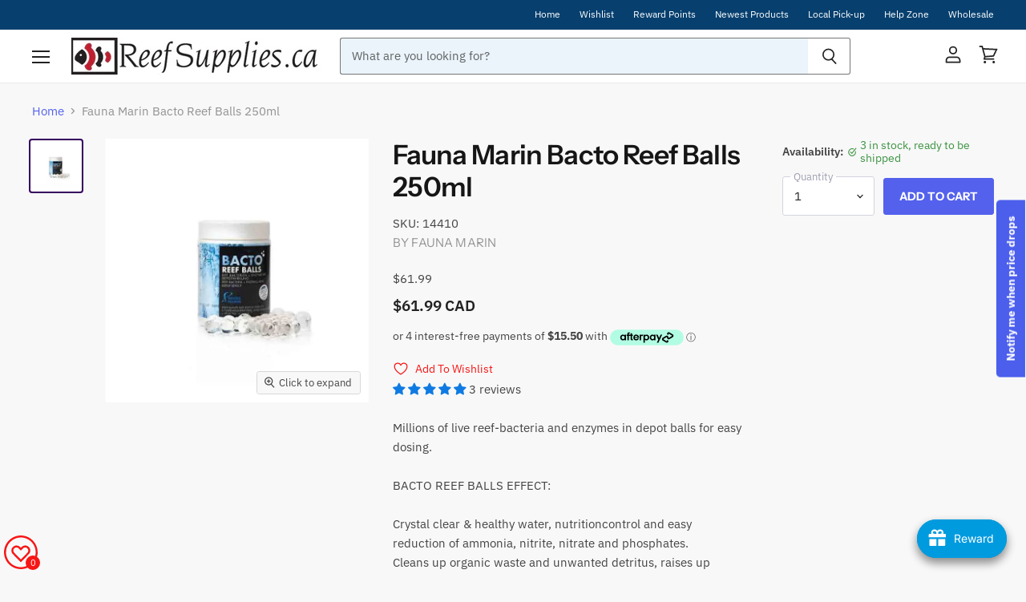

--- FILE ---
content_type: text/html; charset=utf-8
request_url: https://www.reefsupplies.ca/products/fauna-marin-bacto-reef-balls-250ml
body_size: 107932
content:
<!doctype html>
<html class="no-js no-touch" lang="en">
  <head>


    <meta charset="utf-8">
    <meta http-equiv="X-UA-Compatible" content="IE=edge,chrome=1">
    <meta name="viewport" content="width=device-width,initial-scale=1" />

    <script src="https://code.jquery.com/jquery-3.6.0.min.js"></script>
    
    <!-- Preconnect Domains -->
    <link rel="preconnect" href="https://cdn.shopify.com" crossorigin>
    <link rel="preconnect" href="https://fonts.shopify.com" crossorigin>
    <link rel="preconnect" href="https://monorail-edge.shopifysvc.com">

    
    

    <!-- Preload Assets -->
    <link rel="preload" href="//www.reefsupplies.ca/cdn/shop/t/9/assets/api.js?v=20234963744316971091741110761" as="script">

    

    <link rel="preload" href="//www.reefsupplies.ca/cdn/shop/t/9/assets/superstore.js?v=96391371012182349721753255589" as="script"><title>Fauna MarinBacto Reef Balls 250ml — Reef Supplies Canada</title>

    
      <meta name="description" content="Fauna MarinBacto Reef Balls 250ml">
    

    
  <link rel="shortcut icon" href="//www.reefsupplies.ca/cdn/shop/files/favicon_32x32.png?v=1658614071" type="image/png">


    
      <link rel="canonical" href="https://www.reefsupplies.ca/products/fauna-marin-bacto-reef-balls-250ml" />
    

    
    















<meta property="og:site_name" content="Reef Supplies Canada">
<meta property="og:url" content="https://www.reefsupplies.ca/products/fauna-marin-bacto-reef-balls-250ml">
<meta property="og:title" content="Fauna Marin Bacto Reef Balls 250ml">
<meta property="og:type" content="website">
<meta property="og:description" content="Fauna MarinBacto Reef Balls 250ml">




    
    
    

    
    
    <meta
      property="og:image"
      content="https://www.reefsupplies.ca/cdn/shop/products/Bacto_20Reef_20Balls_e6a9cde0-5694-4699-8d00-03c71428cdce_1200x1200.jpg?v=1758037044"
    />
    <meta
      property="og:image:secure_url"
      content="https://www.reefsupplies.ca/cdn/shop/products/Bacto_20Reef_20Balls_e6a9cde0-5694-4699-8d00-03c71428cdce_1200x1200.jpg?v=1758037044"
    />
    <meta property="og:image:width" content="1200" />
    <meta property="og:image:height" content="1200" />
    
    
    <meta property="og:image:alt" content="Fauna Marin Bacto Reef Balls 250ml" />
  
















<meta name="twitter:title" content="Fauna MarinBacto Reef Balls 250ml">
<meta name="twitter:description" content="Fauna MarinBacto Reef Balls 250ml">


    
    
    
      
      
      <meta name="twitter:card" content="summary">
    
    
    <meta
      property="twitter:image"
      content="https://www.reefsupplies.ca/cdn/shop/products/Bacto_20Reef_20Balls_e6a9cde0-5694-4699-8d00-03c71428cdce_1200x1200_crop_center.jpg?v=1758037044"
    />
    <meta property="twitter:image:width" content="1200" />
    <meta property="twitter:image:height" content="1200" />
    
    
    <meta property="twitter:image:alt" content="Fauna Marin Bacto Reef Balls 250ml" />
  



    

    <link rel="preload" href="//www.reefsupplies.ca/cdn/fonts/instrument_sans/instrumentsans_n5.1ce463e1cc056566f977610764d93d4704464858.woff2" as="font" crossorigin="anonymous">

    
      <link rel="preload" as="style" href="//www.reefsupplies.ca/cdn/shop/t/9/assets/theme.css?v=70410099049757672991763043341">
    

    <script>window.performance && window.performance.mark && window.performance.mark('shopify.content_for_header.start');</script><meta name="google-site-verification" content="Gp9NI10n-zBgapqAZuCE4bWgw4RfK3yvYyy9jcbsBp8">
<meta id="shopify-digital-wallet" name="shopify-digital-wallet" content="/57362251891/digital_wallets/dialog">
<meta name="shopify-checkout-api-token" content="476eed08f7c15fa902cc8f40c576b922">
<meta id="in-context-paypal-metadata" data-shop-id="57362251891" data-venmo-supported="false" data-environment="production" data-locale="en_US" data-paypal-v4="true" data-currency="CAD">
<link rel="alternate" hreflang="x-default" href="https://www.reefsupplies.ca/products/fauna-marin-bacto-reef-balls-250ml">
<link rel="alternate" hreflang="en-CA" href="https://www.reefsupplies.ca/products/fauna-marin-bacto-reef-balls-250ml">
<link rel="alternate" hreflang="fr-CA" href="https://www.reefsupplies.ca/fr/products/fauna-marin-bacto-reef-balls-250ml">
<link rel="alternate" type="application/json+oembed" href="https://www.reefsupplies.ca/products/fauna-marin-bacto-reef-balls-250ml.oembed">
<script async="async" src="/checkouts/internal/preloads.js?locale=en-CA"></script>
<link rel="preconnect" href="https://shop.app" crossorigin="anonymous">
<script async="async" src="https://shop.app/checkouts/internal/preloads.js?locale=en-CA&shop_id=57362251891" crossorigin="anonymous"></script>
<script id="apple-pay-shop-capabilities" type="application/json">{"shopId":57362251891,"countryCode":"CA","currencyCode":"CAD","merchantCapabilities":["supports3DS"],"merchantId":"gid:\/\/shopify\/Shop\/57362251891","merchantName":"Reef Supplies Canada","requiredBillingContactFields":["postalAddress","email","phone"],"requiredShippingContactFields":["postalAddress","email","phone"],"shippingType":"shipping","supportedNetworks":["visa","masterCard","amex","discover","interac","jcb"],"total":{"type":"pending","label":"Reef Supplies Canada","amount":"1.00"},"shopifyPaymentsEnabled":true,"supportsSubscriptions":true}</script>
<script id="shopify-features" type="application/json">{"accessToken":"476eed08f7c15fa902cc8f40c576b922","betas":["rich-media-storefront-analytics"],"domain":"www.reefsupplies.ca","predictiveSearch":true,"shopId":57362251891,"locale":"en"}</script>
<script>var Shopify = Shopify || {};
Shopify.shop = "reef-supplies-canada.myshopify.com";
Shopify.locale = "en";
Shopify.currency = {"active":"CAD","rate":"1.0"};
Shopify.country = "CA";
Shopify.theme = {"name":"BLUE Superstore-v4.1.0","id":175209873773,"schema_name":"Superstore","schema_version":"4.1.0","theme_store_id":null,"role":"main"};
Shopify.theme.handle = "null";
Shopify.theme.style = {"id":null,"handle":null};
Shopify.cdnHost = "www.reefsupplies.ca/cdn";
Shopify.routes = Shopify.routes || {};
Shopify.routes.root = "/";</script>
<script type="module">!function(o){(o.Shopify=o.Shopify||{}).modules=!0}(window);</script>
<script>!function(o){function n(){var o=[];function n(){o.push(Array.prototype.slice.apply(arguments))}return n.q=o,n}var t=o.Shopify=o.Shopify||{};t.loadFeatures=n(),t.autoloadFeatures=n()}(window);</script>
<script>
  window.ShopifyPay = window.ShopifyPay || {};
  window.ShopifyPay.apiHost = "shop.app\/pay";
  window.ShopifyPay.redirectState = null;
</script>
<script id="shop-js-analytics" type="application/json">{"pageType":"product"}</script>
<script defer="defer" async type="module" src="//www.reefsupplies.ca/cdn/shopifycloud/shop-js/modules/v2/client.init-shop-cart-sync_C5BV16lS.en.esm.js"></script>
<script defer="defer" async type="module" src="//www.reefsupplies.ca/cdn/shopifycloud/shop-js/modules/v2/chunk.common_CygWptCX.esm.js"></script>
<script type="module">
  await import("//www.reefsupplies.ca/cdn/shopifycloud/shop-js/modules/v2/client.init-shop-cart-sync_C5BV16lS.en.esm.js");
await import("//www.reefsupplies.ca/cdn/shopifycloud/shop-js/modules/v2/chunk.common_CygWptCX.esm.js");

  window.Shopify.SignInWithShop?.initShopCartSync?.({"fedCMEnabled":true,"windoidEnabled":true});

</script>
<script defer="defer" async type="module" src="//www.reefsupplies.ca/cdn/shopifycloud/shop-js/modules/v2/client.payment-terms_CZxnsJam.en.esm.js"></script>
<script defer="defer" async type="module" src="//www.reefsupplies.ca/cdn/shopifycloud/shop-js/modules/v2/chunk.common_CygWptCX.esm.js"></script>
<script defer="defer" async type="module" src="//www.reefsupplies.ca/cdn/shopifycloud/shop-js/modules/v2/chunk.modal_D71HUcav.esm.js"></script>
<script type="module">
  await import("//www.reefsupplies.ca/cdn/shopifycloud/shop-js/modules/v2/client.payment-terms_CZxnsJam.en.esm.js");
await import("//www.reefsupplies.ca/cdn/shopifycloud/shop-js/modules/v2/chunk.common_CygWptCX.esm.js");
await import("//www.reefsupplies.ca/cdn/shopifycloud/shop-js/modules/v2/chunk.modal_D71HUcav.esm.js");

  
</script>
<script>
  window.Shopify = window.Shopify || {};
  if (!window.Shopify.featureAssets) window.Shopify.featureAssets = {};
  window.Shopify.featureAssets['shop-js'] = {"shop-cart-sync":["modules/v2/client.shop-cart-sync_ZFArdW7E.en.esm.js","modules/v2/chunk.common_CygWptCX.esm.js"],"init-fed-cm":["modules/v2/client.init-fed-cm_CmiC4vf6.en.esm.js","modules/v2/chunk.common_CygWptCX.esm.js"],"shop-button":["modules/v2/client.shop-button_tlx5R9nI.en.esm.js","modules/v2/chunk.common_CygWptCX.esm.js"],"shop-cash-offers":["modules/v2/client.shop-cash-offers_DOA2yAJr.en.esm.js","modules/v2/chunk.common_CygWptCX.esm.js","modules/v2/chunk.modal_D71HUcav.esm.js"],"init-windoid":["modules/v2/client.init-windoid_sURxWdc1.en.esm.js","modules/v2/chunk.common_CygWptCX.esm.js"],"shop-toast-manager":["modules/v2/client.shop-toast-manager_ClPi3nE9.en.esm.js","modules/v2/chunk.common_CygWptCX.esm.js"],"init-shop-email-lookup-coordinator":["modules/v2/client.init-shop-email-lookup-coordinator_B8hsDcYM.en.esm.js","modules/v2/chunk.common_CygWptCX.esm.js"],"init-shop-cart-sync":["modules/v2/client.init-shop-cart-sync_C5BV16lS.en.esm.js","modules/v2/chunk.common_CygWptCX.esm.js"],"avatar":["modules/v2/client.avatar_BTnouDA3.en.esm.js"],"pay-button":["modules/v2/client.pay-button_FdsNuTd3.en.esm.js","modules/v2/chunk.common_CygWptCX.esm.js"],"init-customer-accounts":["modules/v2/client.init-customer-accounts_DxDtT_ad.en.esm.js","modules/v2/client.shop-login-button_C5VAVYt1.en.esm.js","modules/v2/chunk.common_CygWptCX.esm.js","modules/v2/chunk.modal_D71HUcav.esm.js"],"init-shop-for-new-customer-accounts":["modules/v2/client.init-shop-for-new-customer-accounts_ChsxoAhi.en.esm.js","modules/v2/client.shop-login-button_C5VAVYt1.en.esm.js","modules/v2/chunk.common_CygWptCX.esm.js","modules/v2/chunk.modal_D71HUcav.esm.js"],"shop-login-button":["modules/v2/client.shop-login-button_C5VAVYt1.en.esm.js","modules/v2/chunk.common_CygWptCX.esm.js","modules/v2/chunk.modal_D71HUcav.esm.js"],"init-customer-accounts-sign-up":["modules/v2/client.init-customer-accounts-sign-up_CPSyQ0Tj.en.esm.js","modules/v2/client.shop-login-button_C5VAVYt1.en.esm.js","modules/v2/chunk.common_CygWptCX.esm.js","modules/v2/chunk.modal_D71HUcav.esm.js"],"shop-follow-button":["modules/v2/client.shop-follow-button_Cva4Ekp9.en.esm.js","modules/v2/chunk.common_CygWptCX.esm.js","modules/v2/chunk.modal_D71HUcav.esm.js"],"checkout-modal":["modules/v2/client.checkout-modal_BPM8l0SH.en.esm.js","modules/v2/chunk.common_CygWptCX.esm.js","modules/v2/chunk.modal_D71HUcav.esm.js"],"lead-capture":["modules/v2/client.lead-capture_Bi8yE_yS.en.esm.js","modules/v2/chunk.common_CygWptCX.esm.js","modules/v2/chunk.modal_D71HUcav.esm.js"],"shop-login":["modules/v2/client.shop-login_D6lNrXab.en.esm.js","modules/v2/chunk.common_CygWptCX.esm.js","modules/v2/chunk.modal_D71HUcav.esm.js"],"payment-terms":["modules/v2/client.payment-terms_CZxnsJam.en.esm.js","modules/v2/chunk.common_CygWptCX.esm.js","modules/v2/chunk.modal_D71HUcav.esm.js"]};
</script>
<script>(function() {
  var isLoaded = false;
  function asyncLoad() {
    if (isLoaded) return;
    isLoaded = true;
    var urls = ["https:\/\/joy.avada.io\/scripttag\/avada-joy.min.js?shop=reef-supplies-canada.myshopify.com","https:\/\/cdn.hextom.com\/js\/freeshippingbar.js?shop=reef-supplies-canada.myshopify.com","https:\/\/joy.avada.io\/scripttag\/avada-joy-tracking.min.js?shop=reef-supplies-canada.myshopify.com"];
    for (var i = 0; i < urls.length; i++) {
      var s = document.createElement('script');
      s.type = 'text/javascript';
      s.async = true;
      s.src = urls[i];
      var x = document.getElementsByTagName('script')[0];
      x.parentNode.insertBefore(s, x);
    }
  };
  if(window.attachEvent) {
    window.attachEvent('onload', asyncLoad);
  } else {
    window.addEventListener('load', asyncLoad, false);
  }
})();</script>
<script id="__st">var __st={"a":57362251891,"offset":-18000,"reqid":"324e6c5a-80cb-40e8-9e61-82ce47e76da6-1768683933","pageurl":"www.reefsupplies.ca\/products\/fauna-marin-bacto-reef-balls-250ml","u":"dc3ac5708e19","p":"product","rtyp":"product","rid":6873174278259};</script>
<script>window.ShopifyPaypalV4VisibilityTracking = true;</script>
<script id="captcha-bootstrap">!function(){'use strict';const t='contact',e='account',n='new_comment',o=[[t,t],['blogs',n],['comments',n],[t,'customer']],c=[[e,'customer_login'],[e,'guest_login'],[e,'recover_customer_password'],[e,'create_customer']],r=t=>t.map((([t,e])=>`form[action*='/${t}']:not([data-nocaptcha='true']) input[name='form_type'][value='${e}']`)).join(','),a=t=>()=>t?[...document.querySelectorAll(t)].map((t=>t.form)):[];function s(){const t=[...o],e=r(t);return a(e)}const i='password',u='form_key',d=['recaptcha-v3-token','g-recaptcha-response','h-captcha-response',i],f=()=>{try{return window.sessionStorage}catch{return}},m='__shopify_v',_=t=>t.elements[u];function p(t,e,n=!1){try{const o=window.sessionStorage,c=JSON.parse(o.getItem(e)),{data:r}=function(t){const{data:e,action:n}=t;return t[m]||n?{data:e,action:n}:{data:t,action:n}}(c);for(const[e,n]of Object.entries(r))t.elements[e]&&(t.elements[e].value=n);n&&o.removeItem(e)}catch(o){console.error('form repopulation failed',{error:o})}}const l='form_type',E='cptcha';function T(t){t.dataset[E]=!0}const w=window,h=w.document,L='Shopify',v='ce_forms',y='captcha';let A=!1;((t,e)=>{const n=(g='f06e6c50-85a8-45c8-87d0-21a2b65856fe',I='https://cdn.shopify.com/shopifycloud/storefront-forms-hcaptcha/ce_storefront_forms_captcha_hcaptcha.v1.5.2.iife.js',D={infoText:'Protected by hCaptcha',privacyText:'Privacy',termsText:'Terms'},(t,e,n)=>{const o=w[L][v],c=o.bindForm;if(c)return c(t,g,e,D).then(n);var r;o.q.push([[t,g,e,D],n]),r=I,A||(h.body.append(Object.assign(h.createElement('script'),{id:'captcha-provider',async:!0,src:r})),A=!0)});var g,I,D;w[L]=w[L]||{},w[L][v]=w[L][v]||{},w[L][v].q=[],w[L][y]=w[L][y]||{},w[L][y].protect=function(t,e){n(t,void 0,e),T(t)},Object.freeze(w[L][y]),function(t,e,n,w,h,L){const[v,y,A,g]=function(t,e,n){const i=e?o:[],u=t?c:[],d=[...i,...u],f=r(d),m=r(i),_=r(d.filter((([t,e])=>n.includes(e))));return[a(f),a(m),a(_),s()]}(w,h,L),I=t=>{const e=t.target;return e instanceof HTMLFormElement?e:e&&e.form},D=t=>v().includes(t);t.addEventListener('submit',(t=>{const e=I(t);if(!e)return;const n=D(e)&&!e.dataset.hcaptchaBound&&!e.dataset.recaptchaBound,o=_(e),c=g().includes(e)&&(!o||!o.value);(n||c)&&t.preventDefault(),c&&!n&&(function(t){try{if(!f())return;!function(t){const e=f();if(!e)return;const n=_(t);if(!n)return;const o=n.value;o&&e.removeItem(o)}(t);const e=Array.from(Array(32),(()=>Math.random().toString(36)[2])).join('');!function(t,e){_(t)||t.append(Object.assign(document.createElement('input'),{type:'hidden',name:u})),t.elements[u].value=e}(t,e),function(t,e){const n=f();if(!n)return;const o=[...t.querySelectorAll(`input[type='${i}']`)].map((({name:t})=>t)),c=[...d,...o],r={};for(const[a,s]of new FormData(t).entries())c.includes(a)||(r[a]=s);n.setItem(e,JSON.stringify({[m]:1,action:t.action,data:r}))}(t,e)}catch(e){console.error('failed to persist form',e)}}(e),e.submit())}));const S=(t,e)=>{t&&!t.dataset[E]&&(n(t,e.some((e=>e===t))),T(t))};for(const o of['focusin','change'])t.addEventListener(o,(t=>{const e=I(t);D(e)&&S(e,y())}));const B=e.get('form_key'),M=e.get(l),P=B&&M;t.addEventListener('DOMContentLoaded',(()=>{const t=y();if(P)for(const e of t)e.elements[l].value===M&&p(e,B);[...new Set([...A(),...v().filter((t=>'true'===t.dataset.shopifyCaptcha))])].forEach((e=>S(e,t)))}))}(h,new URLSearchParams(w.location.search),n,t,e,['guest_login'])})(!0,!0)}();</script>
<script integrity="sha256-4kQ18oKyAcykRKYeNunJcIwy7WH5gtpwJnB7kiuLZ1E=" data-source-attribution="shopify.loadfeatures" defer="defer" src="//www.reefsupplies.ca/cdn/shopifycloud/storefront/assets/storefront/load_feature-a0a9edcb.js" crossorigin="anonymous"></script>
<script crossorigin="anonymous" defer="defer" src="//www.reefsupplies.ca/cdn/shopifycloud/storefront/assets/shopify_pay/storefront-65b4c6d7.js?v=20250812"></script>
<script data-source-attribution="shopify.dynamic_checkout.dynamic.init">var Shopify=Shopify||{};Shopify.PaymentButton=Shopify.PaymentButton||{isStorefrontPortableWallets:!0,init:function(){window.Shopify.PaymentButton.init=function(){};var t=document.createElement("script");t.src="https://www.reefsupplies.ca/cdn/shopifycloud/portable-wallets/latest/portable-wallets.en.js",t.type="module",document.head.appendChild(t)}};
</script>
<script data-source-attribution="shopify.dynamic_checkout.buyer_consent">
  function portableWalletsHideBuyerConsent(e){var t=document.getElementById("shopify-buyer-consent"),n=document.getElementById("shopify-subscription-policy-button");t&&n&&(t.classList.add("hidden"),t.setAttribute("aria-hidden","true"),n.removeEventListener("click",e))}function portableWalletsShowBuyerConsent(e){var t=document.getElementById("shopify-buyer-consent"),n=document.getElementById("shopify-subscription-policy-button");t&&n&&(t.classList.remove("hidden"),t.removeAttribute("aria-hidden"),n.addEventListener("click",e))}window.Shopify?.PaymentButton&&(window.Shopify.PaymentButton.hideBuyerConsent=portableWalletsHideBuyerConsent,window.Shopify.PaymentButton.showBuyerConsent=portableWalletsShowBuyerConsent);
</script>
<script data-source-attribution="shopify.dynamic_checkout.cart.bootstrap">document.addEventListener("DOMContentLoaded",(function(){function t(){return document.querySelector("shopify-accelerated-checkout-cart, shopify-accelerated-checkout")}if(t())Shopify.PaymentButton.init();else{new MutationObserver((function(e,n){t()&&(Shopify.PaymentButton.init(),n.disconnect())})).observe(document.body,{childList:!0,subtree:!0})}}));
</script>
<link id="shopify-accelerated-checkout-styles" rel="stylesheet" media="screen" href="https://www.reefsupplies.ca/cdn/shopifycloud/portable-wallets/latest/accelerated-checkout-backwards-compat.css" crossorigin="anonymous">
<style id="shopify-accelerated-checkout-cart">
        #shopify-buyer-consent {
  margin-top: 1em;
  display: inline-block;
  width: 100%;
}

#shopify-buyer-consent.hidden {
  display: none;
}

#shopify-subscription-policy-button {
  background: none;
  border: none;
  padding: 0;
  text-decoration: underline;
  font-size: inherit;
  cursor: pointer;
}

#shopify-subscription-policy-button::before {
  box-shadow: none;
}

      </style>

<script>window.performance && window.performance.mark && window.performance.mark('shopify.content_for_header.end');</script>

    <script>
      document.documentElement.className=document.documentElement.className.replace(/\bno-js\b/,'js');
      if(window.Shopify&&window.Shopify.designMode)document.documentElement.className+=' in-theme-editor';
      if(('ontouchstart' in window)||window.DocumentTouch&&document instanceof DocumentTouch)document.documentElement.className=document.documentElement.className.replace(/\bno-touch\b/,'has-touch');
    </script>

    <script src="//www.reefsupplies.ca/cdn/shop/t/9/assets/api.js?v=20234963744316971091741110761" defer></script>

    
      <link href="//www.reefsupplies.ca/cdn/shop/t/9/assets/theme.css?v=70410099049757672991763043341" rel="stylesheet" type="text/css" media="all" />
    

    

    
    <script>
      window.Theme = window.Theme || {};
      window.Theme.version = '4.1.0';
      window.Theme.name = 'Superstore';
      window.Theme.routes = {
        "root_url": "/",
        "account_url": "/account",
        "account_login_url": "/account/login",
        "account_logout_url": "/account/logout",
        "account_register_url": "/account/register",
        "account_addresses_url": "/account/addresses",
        "collections_url": "/collections",
        "all_products_collection_url": "/collections/all",
        "search_url": "/search",
        "cart_url": "/cart",
        "cart_add_url": "/cart/add",
        "cart_change_url": "/cart/change",
        "cart_clear_url": "/cart/clear",
        "product_recommendations_url": "/recommendations/products",
      };
    </script>
    

  
  




<!-- "snippets/weglot_hreftags.liquid" was not rendered, the associated app was uninstalled -->
<!-- "snippets/weglot_switcher.liquid" was not rendered, the associated app was uninstalled -->


<script>
  document.addEventListener("DOMContentLoaded", function(event) {
    const style = document.getElementById('wsg-custom-style');
    if (typeof window.isWsgCustomer != "undefined" && isWsgCustomer) {
      style.innerHTML = `
        ${style.innerHTML} 
        /* A friend of hideWsg - this will _show_ only for wsg customers. Add class to an element to use */
        .showWsg {
          display: unset;
        }
        /* wholesale only CSS */
        .additional-checkout-buttons, .shopify-payment-button,
        .productitem--action-qs {
          display: none !important;
        }
        .wsg-proxy-container select {
          background-color: 
          ${
        document.querySelector('input').style.backgroundColor
          ? document.querySelector('input').style.backgroundColor
          : 'white'
        } !important;
        }
      `;
    } else {
      style.innerHTML = `
        ${style.innerHTML}
        /* Add CSS rules here for NOT wsg customers - great to hide elements from retail when we can't access the code driving the element */
        
      `;
    }

    if (typeof window.embedButtonBg !== undefined && typeof window.embedButtonText !== undefined && window.embedButtonBg !== window.embedButtonText) {
      style.innerHTML = `
        ${style.innerHTML}
        .wsg-button-fix {
          background: ${embedButtonBg} !important;
          border-color: ${embedButtonBg} !important;
          color: ${embedButtonText} !important;
        }
      `;
    }

    // =========================
    //         CUSTOM JS
    // ==========================
    if (document.querySelector(".wsg-proxy-container")) {
      initNodeObserver(wsgCustomJs);
    }
  })

  function wsgCustomJs() {

    // update button classes
    const button = document.querySelectorAll(".wsg-button-fix");
    let buttonClass = "button-primary";
    buttonClass = buttonClass.split(" ");
    for (let i = 0; i < button.length; i++) {
      button[i].classList.add(... buttonClass);
    }

    // wsgCustomJs window placeholder
    // update secondary btn color on proxy cart
    if (document.getElementById("wsg-checkout-one")) {
      const checkoutButton = document.getElementById("wsg-checkout-one");
      let wsgBtnColor = window.getComputedStyle(checkoutButton).backgroundColor;
      let wsgBtnBackground = "none";
      let wsgBtnBorder = "thin solid " + wsgBtnColor;
      let wsgBtnPadding = window.getComputedStyle(checkoutButton).padding;
      let spofBtn = document.querySelectorAll(".spof-btn");
      for (let i = 0; i < spofBtn.length; i++) {
        spofBtn[i].style.background = wsgBtnBackground;
        spofBtn[i].style.color = wsgBtnColor;
        spofBtn[i].style.border = wsgBtnBorder;
        spofBtn[i].style.padding = wsgBtnPadding;
      }
    }

    // update Quick Order Form label
    if (typeof window.embedSPOFLabel != "undefined" && embedSPOFLabel) {
      document.querySelectorAll(".spof-btn").forEach(function(spofBtn) {
        spofBtn.removeAttribute("data-translation-selector");
        spofBtn.innerHTML = embedSPOFLabel;
      });
    }
  }

  function initNodeObserver(onChangeNodeCallback) {

    // Select the node that will be observed for mutations
    const targetNode = document.querySelector(".wsg-proxy-container");

    // Options for the observer (which mutations to observe)
    const config = {
      attributes: true,
      childList: true,
      subtree: true
    };

    // Callback function to execute when mutations are observed
    const callback = function(mutationsList, observer) {
      for (const mutation of mutationsList) {
        if (mutation.type === 'childList') {
          onChangeNodeCallback();
          observer.disconnect();
        }
      }
    };

    // Create an observer instance linked to the callback function
    const observer = new MutationObserver(callback);

    // Start observing the target node for configured mutations
    observer.observe(targetNode, config);
  }
</script>


<style id="wsg-custom-style">
  /* A friend of hideWsg - this will _show_ only for wsg customers. Add class to an element to use */
  .showWsg {
    display: none;
  }
  /* Signup/login */
  #wsg-signup select,
  #wsg-signup input,
  #wsg-signup textarea {
    height: 46px;
    border: thin solid #d1d1d1;
    padding: 6px 10px;
  }
  #wsg-signup textarea {
    min-height: 100px;
  }
  .wsg-login-input {
    height: 46px;
    border: thin solid #d1d1d1;
    padding: 6px 10px;
  }
  #wsg-signup select {
  }
/*   Quick Order Form */
  .wsg-table td {
    border: none;
    min-width: 150px;
  }
  .wsg-table tr {
    border-bottom: thin solid #d1d1d1; 
    border-left: none;
  }
  .wsg-table input[type="number"] {
    border: thin solid #d1d1d1;
    padding: 5px 15px;
    min-height: 42px;
  }
  #wsg-spof-link a {
    text-decoration: inherit;
    color: inherit;
  }
  .wsg-proxy-container {
    margin-top: 0% !important;
  }
  @media screen and (max-width:768px){
    .wsg-proxy-container .wsg-table input[type="number"] {
        max-width: 80%; 
    }
    .wsg-center img {
      width: 50px !important;
    }
    .wsg-variant-price-area {
      min-width: 70px !important;
    }
  }
  /* Submit button */
  #wsg-cart-update{
    padding: 8px 10px;
    min-height: 45px;
    max-width: 100% !important;
  }
  .wsg-table {
    background: inherit !important;
  }
  .wsg-spof-container-main {
    background: inherit !important;
  }
  /* General fixes */
  .wsg-hide-prices {
    opacity: 0;
  }
  .wsg-ws-only .button {
    margin: 0;
  }
  .wsg-button-fix{
    display: flex;
    align-items: center;
    margin: 0 auto !important;
  }
  
  #wsg-account-spof-btn{
    background: transparent;
    color: rgb(84, 97, 237);
    border: thin solid rgb(84, 97, 237);
    padding: 11px 22px;
    cursor: pointer;
  }
</style>
<meta name="google-site-verification" content="erWngFQIsxXYl-JOtmM4iryiLLc9iV66ewaDXxQ2S7o" />
<!-- BEGIN app block: shopify://apps/judge-me-reviews/blocks/judgeme_core/61ccd3b1-a9f2-4160-9fe9-4fec8413e5d8 --><!-- Start of Judge.me Core -->






<link rel="dns-prefetch" href="https://cdnwidget.judge.me">
<link rel="dns-prefetch" href="https://cdn.judge.me">
<link rel="dns-prefetch" href="https://cdn1.judge.me">
<link rel="dns-prefetch" href="https://api.judge.me">

<script data-cfasync='false' class='jdgm-settings-script'>window.jdgmSettings={"pagination":5,"disable_web_reviews":false,"badge_no_review_text":"No reviews","badge_n_reviews_text":"{{ n }} review/reviews","hide_badge_preview_if_no_reviews":true,"badge_hide_text":false,"enforce_center_preview_badge":false,"widget_title":"Customer Reviews","widget_open_form_text":"Write a review","widget_close_form_text":"Cancel review","widget_refresh_page_text":"Refresh page","widget_summary_text":"Based on {{ number_of_reviews }} review/reviews","widget_no_review_text":"Be the first to write a review","widget_name_field_text":"Display name","widget_verified_name_field_text":"Verified Name (public)","widget_name_placeholder_text":"Display name","widget_required_field_error_text":"This field is required.","widget_email_field_text":"Email address","widget_verified_email_field_text":"Verified Email (private, can not be edited)","widget_email_placeholder_text":"Your email address","widget_email_field_error_text":"Please enter a valid email address.","widget_rating_field_text":"Rating","widget_review_title_field_text":"Review Title","widget_review_title_placeholder_text":"Give your review a title","widget_review_body_field_text":"Review content","widget_review_body_placeholder_text":"Start writing here...","widget_pictures_field_text":"Picture/Video (optional)","widget_submit_review_text":"Submit Review","widget_submit_verified_review_text":"Submit Verified Review","widget_submit_success_msg_with_auto_publish":"Thank you! Please refresh the page in a few moments to see your review. You can remove or edit your review by logging into \u003ca href='https://judge.me/login' target='_blank' rel='nofollow noopener'\u003eJudge.me\u003c/a\u003e","widget_submit_success_msg_no_auto_publish":"Thank you! Your review will be published as soon as it is approved by the shop admin. You can remove or edit your review by logging into \u003ca href='https://judge.me/login' target='_blank' rel='nofollow noopener'\u003eJudge.me\u003c/a\u003e","widget_show_default_reviews_out_of_total_text":"Showing {{ n_reviews_shown }} out of {{ n_reviews }} reviews.","widget_show_all_link_text":"Show all","widget_show_less_link_text":"Show less","widget_author_said_text":"{{ reviewer_name }} said:","widget_days_text":"{{ n }} days ago","widget_weeks_text":"{{ n }} week/weeks ago","widget_months_text":"{{ n }} month/months ago","widget_years_text":"{{ n }} year/years ago","widget_yesterday_text":"Yesterday","widget_today_text":"Today","widget_replied_text":"\u003e\u003e {{ shop_name }} replied:","widget_read_more_text":"Read more","widget_reviewer_name_as_initial":"","widget_rating_filter_color":"#fbcd0a","widget_rating_filter_see_all_text":"See all reviews","widget_sorting_most_recent_text":"Most Recent","widget_sorting_highest_rating_text":"Highest Rating","widget_sorting_lowest_rating_text":"Lowest Rating","widget_sorting_with_pictures_text":"Only Pictures","widget_sorting_most_helpful_text":"Most Helpful","widget_open_question_form_text":"Ask a question","widget_reviews_subtab_text":"Reviews","widget_questions_subtab_text":"Questions","widget_question_label_text":"Question","widget_answer_label_text":"Answer","widget_question_placeholder_text":"Write your question here","widget_submit_question_text":"Submit Question","widget_question_submit_success_text":"Thank you for your question! We will notify you once it gets answered.","verified_badge_text":"Verified","verified_badge_bg_color":"","verified_badge_text_color":"","verified_badge_placement":"left-of-reviewer-name","widget_review_max_height":"","widget_hide_border":false,"widget_social_share":false,"widget_thumb":false,"widget_review_location_show":false,"widget_location_format":"","all_reviews_include_out_of_store_products":true,"all_reviews_out_of_store_text":"(out of store)","all_reviews_pagination":100,"all_reviews_product_name_prefix_text":"about","enable_review_pictures":true,"enable_question_anwser":false,"widget_theme":"default","review_date_format":"mm/dd/yyyy","default_sort_method":"most-recent","widget_product_reviews_subtab_text":"Product Reviews","widget_shop_reviews_subtab_text":"Shop Reviews","widget_other_products_reviews_text":"Reviews for other products","widget_store_reviews_subtab_text":"Store reviews","widget_no_store_reviews_text":"This store hasn't received any reviews yet","widget_web_restriction_product_reviews_text":"This product hasn't received any reviews yet","widget_no_items_text":"No items found","widget_show_more_text":"Show more","widget_write_a_store_review_text":"Write a Store Review","widget_other_languages_heading":"Reviews in Other Languages","widget_translate_review_text":"Translate review to {{ language }}","widget_translating_review_text":"Translating...","widget_show_original_translation_text":"Show original ({{ language }})","widget_translate_review_failed_text":"Review couldn't be translated.","widget_translate_review_retry_text":"Retry","widget_translate_review_try_again_later_text":"Try again later","show_product_url_for_grouped_product":false,"widget_sorting_pictures_first_text":"Pictures First","show_pictures_on_all_rev_page_mobile":false,"show_pictures_on_all_rev_page_desktop":false,"floating_tab_hide_mobile_install_preference":false,"floating_tab_button_name":"★ Reviews","floating_tab_title":"Let customers speak for us","floating_tab_button_color":"","floating_tab_button_background_color":"","floating_tab_url":"","floating_tab_url_enabled":false,"floating_tab_tab_style":"text","all_reviews_text_badge_text":"Customers rate us {{ shop.metafields.judgeme.all_reviews_rating | round: 1 }}/5 based on {{ shop.metafields.judgeme.all_reviews_count }} reviews.","all_reviews_text_badge_text_branded_style":"{{ shop.metafields.judgeme.all_reviews_rating | round: 1 }} out of 5 stars based on {{ shop.metafields.judgeme.all_reviews_count }} reviews","is_all_reviews_text_badge_a_link":false,"show_stars_for_all_reviews_text_badge":false,"all_reviews_text_badge_url":"","all_reviews_text_style":"branded","all_reviews_text_color_style":"judgeme_brand_color","all_reviews_text_color":"#108474","all_reviews_text_show_jm_brand":true,"featured_carousel_show_header":true,"featured_carousel_title":"Let customers speak for us","testimonials_carousel_title":"Customers are saying","videos_carousel_title":"Real customer stories","cards_carousel_title":"Customers are saying","featured_carousel_count_text":"from {{ n }} reviews","featured_carousel_add_link_to_all_reviews_page":false,"featured_carousel_url":"","featured_carousel_show_images":true,"featured_carousel_autoslide_interval":5,"featured_carousel_arrows_on_the_sides":false,"featured_carousel_height":250,"featured_carousel_width":80,"featured_carousel_image_size":0,"featured_carousel_image_height":250,"featured_carousel_arrow_color":"#eeeeee","verified_count_badge_style":"branded","verified_count_badge_orientation":"horizontal","verified_count_badge_color_style":"judgeme_brand_color","verified_count_badge_color":"#108474","is_verified_count_badge_a_link":false,"verified_count_badge_url":"","verified_count_badge_show_jm_brand":true,"widget_rating_preset_default":5,"widget_first_sub_tab":"product-reviews","widget_show_histogram":true,"widget_histogram_use_custom_color":false,"widget_pagination_use_custom_color":false,"widget_star_use_custom_color":false,"widget_verified_badge_use_custom_color":false,"widget_write_review_use_custom_color":false,"picture_reminder_submit_button":"Upload Pictures","enable_review_videos":false,"mute_video_by_default":false,"widget_sorting_videos_first_text":"Videos First","widget_review_pending_text":"Pending","featured_carousel_items_for_large_screen":3,"social_share_options_order":"Facebook,Twitter","remove_microdata_snippet":true,"disable_json_ld":false,"enable_json_ld_products":false,"preview_badge_show_question_text":false,"preview_badge_no_question_text":"No questions","preview_badge_n_question_text":"{{ number_of_questions }} question/questions","qa_badge_show_icon":false,"qa_badge_position":"same-row","remove_judgeme_branding":false,"widget_add_search_bar":false,"widget_search_bar_placeholder":"Search","widget_sorting_verified_only_text":"Verified only","featured_carousel_theme":"default","featured_carousel_show_rating":true,"featured_carousel_show_title":true,"featured_carousel_show_body":true,"featured_carousel_show_date":false,"featured_carousel_show_reviewer":true,"featured_carousel_show_product":false,"featured_carousel_header_background_color":"#108474","featured_carousel_header_text_color":"#ffffff","featured_carousel_name_product_separator":"reviewed","featured_carousel_full_star_background":"#108474","featured_carousel_empty_star_background":"#dadada","featured_carousel_vertical_theme_background":"#f9fafb","featured_carousel_verified_badge_enable":true,"featured_carousel_verified_badge_color":"#108474","featured_carousel_border_style":"round","featured_carousel_review_line_length_limit":3,"featured_carousel_more_reviews_button_text":"Read more reviews","featured_carousel_view_product_button_text":"View product","all_reviews_page_load_reviews_on":"scroll","all_reviews_page_load_more_text":"Load More Reviews","disable_fb_tab_reviews":false,"enable_ajax_cdn_cache":false,"widget_advanced_speed_features":5,"widget_public_name_text":"displayed publicly like","default_reviewer_name":"John Smith","default_reviewer_name_has_non_latin":true,"widget_reviewer_anonymous":"Anonymous","medals_widget_title":"Judge.me Review Medals","medals_widget_background_color":"#f9fafb","medals_widget_position":"footer_all_pages","medals_widget_border_color":"#f9fafb","medals_widget_verified_text_position":"left","medals_widget_use_monochromatic_version":false,"medals_widget_elements_color":"#108474","show_reviewer_avatar":true,"widget_invalid_yt_video_url_error_text":"Not a YouTube video URL","widget_max_length_field_error_text":"Please enter no more than {0} characters.","widget_show_country_flag":false,"widget_show_collected_via_shop_app":true,"widget_verified_by_shop_badge_style":"light","widget_verified_by_shop_text":"Verified by Shop","widget_show_photo_gallery":false,"widget_load_with_code_splitting":true,"widget_ugc_install_preference":false,"widget_ugc_title":"Made by us, Shared by you","widget_ugc_subtitle":"Tag us to see your picture featured in our page","widget_ugc_arrows_color":"#ffffff","widget_ugc_primary_button_text":"Buy Now","widget_ugc_primary_button_background_color":"#108474","widget_ugc_primary_button_text_color":"#ffffff","widget_ugc_primary_button_border_width":"0","widget_ugc_primary_button_border_style":"none","widget_ugc_primary_button_border_color":"#108474","widget_ugc_primary_button_border_radius":"25","widget_ugc_secondary_button_text":"Load More","widget_ugc_secondary_button_background_color":"#ffffff","widget_ugc_secondary_button_text_color":"#108474","widget_ugc_secondary_button_border_width":"2","widget_ugc_secondary_button_border_style":"solid","widget_ugc_secondary_button_border_color":"#108474","widget_ugc_secondary_button_border_radius":"25","widget_ugc_reviews_button_text":"View Reviews","widget_ugc_reviews_button_background_color":"#ffffff","widget_ugc_reviews_button_text_color":"#108474","widget_ugc_reviews_button_border_width":"2","widget_ugc_reviews_button_border_style":"solid","widget_ugc_reviews_button_border_color":"#108474","widget_ugc_reviews_button_border_radius":"25","widget_ugc_reviews_button_link_to":"judgeme-reviews-page","widget_ugc_show_post_date":true,"widget_ugc_max_width":"800","widget_rating_metafield_value_type":true,"widget_primary_color":"#0F7BE2","widget_enable_secondary_color":false,"widget_secondary_color":"#edf5f5","widget_summary_average_rating_text":"{{ average_rating }} out of 5","widget_media_grid_title":"Customer photos \u0026 videos","widget_media_grid_see_more_text":"See more","widget_round_style":false,"widget_show_product_medals":true,"widget_verified_by_judgeme_text":"Verified by Judge.me","widget_show_store_medals":true,"widget_verified_by_judgeme_text_in_store_medals":"Verified by Judge.me","widget_media_field_exceed_quantity_message":"Sorry, we can only accept {{ max_media }} for one review.","widget_media_field_exceed_limit_message":"{{ file_name }} is too large, please select a {{ media_type }} less than {{ size_limit }}MB.","widget_review_submitted_text":"Review Submitted!","widget_question_submitted_text":"Question Submitted!","widget_close_form_text_question":"Cancel","widget_write_your_answer_here_text":"Write your answer here","widget_enabled_branded_link":true,"widget_show_collected_by_judgeme":true,"widget_reviewer_name_color":"","widget_write_review_text_color":"","widget_write_review_bg_color":"","widget_collected_by_judgeme_text":"collected by Judge.me","widget_pagination_type":"standard","widget_load_more_text":"Load More","widget_load_more_color":"#108474","widget_full_review_text":"Full Review","widget_read_more_reviews_text":"Read More Reviews","widget_read_questions_text":"Read Questions","widget_questions_and_answers_text":"Questions \u0026 Answers","widget_verified_by_text":"Verified by","widget_verified_text":"Verified","widget_number_of_reviews_text":"{{ number_of_reviews }} reviews","widget_back_button_text":"Back","widget_next_button_text":"Next","widget_custom_forms_filter_button":"Filters","custom_forms_style":"horizontal","widget_show_review_information":false,"how_reviews_are_collected":"How reviews are collected?","widget_show_review_keywords":false,"widget_gdpr_statement":"How we use your data: We'll only contact you about the review you left, and only if necessary. By submitting your review, you agree to Judge.me's \u003ca href='https://judge.me/terms' target='_blank' rel='nofollow noopener'\u003eterms\u003c/a\u003e, \u003ca href='https://judge.me/privacy' target='_blank' rel='nofollow noopener'\u003eprivacy\u003c/a\u003e and \u003ca href='https://judge.me/content-policy' target='_blank' rel='nofollow noopener'\u003econtent\u003c/a\u003e policies.","widget_multilingual_sorting_enabled":false,"widget_translate_review_content_enabled":false,"widget_translate_review_content_method":"manual","popup_widget_review_selection":"automatically_with_pictures","popup_widget_round_border_style":true,"popup_widget_show_title":true,"popup_widget_show_body":true,"popup_widget_show_reviewer":false,"popup_widget_show_product":true,"popup_widget_show_pictures":true,"popup_widget_use_review_picture":true,"popup_widget_show_on_home_page":true,"popup_widget_show_on_product_page":true,"popup_widget_show_on_collection_page":true,"popup_widget_show_on_cart_page":true,"popup_widget_position":"bottom_left","popup_widget_first_review_delay":5,"popup_widget_duration":5,"popup_widget_interval":5,"popup_widget_review_count":5,"popup_widget_hide_on_mobile":true,"review_snippet_widget_round_border_style":true,"review_snippet_widget_card_color":"#FFFFFF","review_snippet_widget_slider_arrows_background_color":"#FFFFFF","review_snippet_widget_slider_arrows_color":"#000000","review_snippet_widget_star_color":"#108474","show_product_variant":false,"all_reviews_product_variant_label_text":"Variant: ","widget_show_verified_branding":true,"widget_ai_summary_title":"Customers say","widget_ai_summary_disclaimer":"AI-powered review summary based on recent customer reviews","widget_show_ai_summary":false,"widget_show_ai_summary_bg":false,"widget_show_review_title_input":true,"redirect_reviewers_invited_via_email":"review_widget","request_store_review_after_product_review":false,"request_review_other_products_in_order":false,"review_form_color_scheme":"default","review_form_corner_style":"square","review_form_star_color":{},"review_form_text_color":"#333333","review_form_background_color":"#ffffff","review_form_field_background_color":"#fafafa","review_form_button_color":{},"review_form_button_text_color":"#ffffff","review_form_modal_overlay_color":"#000000","review_content_screen_title_text":"How would you rate this product?","review_content_introduction_text":"We would love it if you would share a bit about your experience.","store_review_form_title_text":"How would you rate this store?","store_review_form_introduction_text":"We would love it if you would share a bit about your experience.","show_review_guidance_text":true,"one_star_review_guidance_text":"Poor","five_star_review_guidance_text":"Great","customer_information_screen_title_text":"About you","customer_information_introduction_text":"Please tell us more about you.","custom_questions_screen_title_text":"Your experience in more detail","custom_questions_introduction_text":"Here are a few questions to help us understand more about your experience.","review_submitted_screen_title_text":"Thanks for your review!","review_submitted_screen_thank_you_text":"We are processing it and it will appear on the store soon.","review_submitted_screen_email_verification_text":"Please confirm your email by clicking the link we just sent you. This helps us keep reviews authentic.","review_submitted_request_store_review_text":"Would you like to share your experience of shopping with us?","review_submitted_review_other_products_text":"Would you like to review these products?","store_review_screen_title_text":"Would you like to share your experience of shopping with us?","store_review_introduction_text":"We value your feedback and use it to improve. Please share any thoughts or suggestions you have.","reviewer_media_screen_title_picture_text":"Share a picture","reviewer_media_introduction_picture_text":"Upload a photo to support your review.","reviewer_media_screen_title_video_text":"Share a video","reviewer_media_introduction_video_text":"Upload a video to support your review.","reviewer_media_screen_title_picture_or_video_text":"Share a picture or video","reviewer_media_introduction_picture_or_video_text":"Upload a photo or video to support your review.","reviewer_media_youtube_url_text":"Paste your Youtube URL here","advanced_settings_next_step_button_text":"Next","advanced_settings_close_review_button_text":"Close","modal_write_review_flow":false,"write_review_flow_required_text":"Required","write_review_flow_privacy_message_text":"We respect your privacy.","write_review_flow_anonymous_text":"Post review as anonymous","write_review_flow_visibility_text":"This won't be visible to other customers.","write_review_flow_multiple_selection_help_text":"Select as many as you like","write_review_flow_single_selection_help_text":"Select one option","write_review_flow_required_field_error_text":"This field is required","write_review_flow_invalid_email_error_text":"Please enter a valid email address","write_review_flow_max_length_error_text":"Max. {{ max_length }} characters.","write_review_flow_media_upload_text":"\u003cb\u003eClick to upload\u003c/b\u003e or drag and drop","write_review_flow_gdpr_statement":"We'll only contact you about your review if necessary. By submitting your review, you agree to our \u003ca href='https://judge.me/terms' target='_blank' rel='nofollow noopener'\u003eterms and conditions\u003c/a\u003e and \u003ca href='https://judge.me/privacy' target='_blank' rel='nofollow noopener'\u003eprivacy policy\u003c/a\u003e.","rating_only_reviews_enabled":false,"show_negative_reviews_help_screen":false,"new_review_flow_help_screen_rating_threshold":3,"negative_review_resolution_screen_title_text":"Tell us more","negative_review_resolution_text":"Your experience matters to us. If there were issues with your purchase, we're here to help. Feel free to reach out to us, we'd love the opportunity to make things right.","negative_review_resolution_button_text":"Contact us","negative_review_resolution_proceed_with_review_text":"Leave a review","negative_review_resolution_subject":"Issue with purchase from {{ shop_name }}.{{ order_name }}","preview_badge_collection_page_install_status":false,"widget_review_custom_css":"","preview_badge_custom_css":"","preview_badge_stars_count":"5-stars","featured_carousel_custom_css":"","floating_tab_custom_css":"","all_reviews_widget_custom_css":"","medals_widget_custom_css":"","verified_badge_custom_css":"","all_reviews_text_custom_css":"","transparency_badges_collected_via_store_invite":false,"transparency_badges_from_another_provider":false,"transparency_badges_collected_from_store_visitor":false,"transparency_badges_collected_by_verified_review_provider":false,"transparency_badges_earned_reward":false,"transparency_badges_collected_via_store_invite_text":"Review collected via store invitation","transparency_badges_from_another_provider_text":"Review collected from another provider","transparency_badges_collected_from_store_visitor_text":"Review collected from a store visitor","transparency_badges_written_in_google_text":"Review written in Google","transparency_badges_written_in_etsy_text":"Review written in Etsy","transparency_badges_written_in_shop_app_text":"Review written in Shop App","transparency_badges_earned_reward_text":"Review earned a reward for future purchase","product_review_widget_per_page":10,"widget_store_review_label_text":"Review about the store","checkout_comment_extension_title_on_product_page":"Customer Comments","checkout_comment_extension_num_latest_comment_show":5,"checkout_comment_extension_format":"name_and_timestamp","checkout_comment_customer_name":"last_initial","checkout_comment_comment_notification":true,"preview_badge_collection_page_install_preference":false,"preview_badge_home_page_install_preference":false,"preview_badge_product_page_install_preference":false,"review_widget_install_preference":"","review_carousel_install_preference":false,"floating_reviews_tab_install_preference":"none","verified_reviews_count_badge_install_preference":false,"all_reviews_text_install_preference":false,"review_widget_best_location":false,"judgeme_medals_install_preference":false,"review_widget_revamp_enabled":false,"review_widget_qna_enabled":false,"review_widget_header_theme":"minimal","review_widget_widget_title_enabled":true,"review_widget_header_text_size":"medium","review_widget_header_text_weight":"regular","review_widget_average_rating_style":"compact","review_widget_bar_chart_enabled":true,"review_widget_bar_chart_type":"numbers","review_widget_bar_chart_style":"standard","review_widget_expanded_media_gallery_enabled":false,"review_widget_reviews_section_theme":"standard","review_widget_image_style":"thumbnails","review_widget_review_image_ratio":"square","review_widget_stars_size":"medium","review_widget_verified_badge":"standard_text","review_widget_review_title_text_size":"medium","review_widget_review_text_size":"medium","review_widget_review_text_length":"medium","review_widget_number_of_columns_desktop":3,"review_widget_carousel_transition_speed":5,"review_widget_custom_questions_answers_display":"always","review_widget_button_text_color":"#FFFFFF","review_widget_text_color":"#000000","review_widget_lighter_text_color":"#7B7B7B","review_widget_corner_styling":"soft","review_widget_review_word_singular":"review","review_widget_review_word_plural":"reviews","review_widget_voting_label":"Helpful?","review_widget_shop_reply_label":"Reply from {{ shop_name }}:","review_widget_filters_title":"Filters","qna_widget_question_word_singular":"Question","qna_widget_question_word_plural":"Questions","qna_widget_answer_reply_label":"Answer from {{ answerer_name }}:","qna_content_screen_title_text":"Ask a question about this product","qna_widget_question_required_field_error_text":"Please enter your question.","qna_widget_flow_gdpr_statement":"We'll only contact you about your question if necessary. By submitting your question, you agree to our \u003ca href='https://judge.me/terms' target='_blank' rel='nofollow noopener'\u003eterms and conditions\u003c/a\u003e and \u003ca href='https://judge.me/privacy' target='_blank' rel='nofollow noopener'\u003eprivacy policy\u003c/a\u003e.","qna_widget_question_submitted_text":"Thanks for your question!","qna_widget_close_form_text_question":"Close","qna_widget_question_submit_success_text":"We’ll notify you by email when your question is answered.","all_reviews_widget_v2025_enabled":false,"all_reviews_widget_v2025_header_theme":"default","all_reviews_widget_v2025_widget_title_enabled":true,"all_reviews_widget_v2025_header_text_size":"medium","all_reviews_widget_v2025_header_text_weight":"regular","all_reviews_widget_v2025_average_rating_style":"compact","all_reviews_widget_v2025_bar_chart_enabled":true,"all_reviews_widget_v2025_bar_chart_type":"numbers","all_reviews_widget_v2025_bar_chart_style":"standard","all_reviews_widget_v2025_expanded_media_gallery_enabled":false,"all_reviews_widget_v2025_show_store_medals":true,"all_reviews_widget_v2025_show_photo_gallery":true,"all_reviews_widget_v2025_show_review_keywords":false,"all_reviews_widget_v2025_show_ai_summary":false,"all_reviews_widget_v2025_show_ai_summary_bg":false,"all_reviews_widget_v2025_add_search_bar":false,"all_reviews_widget_v2025_default_sort_method":"most-recent","all_reviews_widget_v2025_reviews_per_page":10,"all_reviews_widget_v2025_reviews_section_theme":"default","all_reviews_widget_v2025_image_style":"thumbnails","all_reviews_widget_v2025_review_image_ratio":"square","all_reviews_widget_v2025_stars_size":"medium","all_reviews_widget_v2025_verified_badge":"bold_badge","all_reviews_widget_v2025_review_title_text_size":"medium","all_reviews_widget_v2025_review_text_size":"medium","all_reviews_widget_v2025_review_text_length":"medium","all_reviews_widget_v2025_number_of_columns_desktop":3,"all_reviews_widget_v2025_carousel_transition_speed":5,"all_reviews_widget_v2025_custom_questions_answers_display":"always","all_reviews_widget_v2025_show_product_variant":false,"all_reviews_widget_v2025_show_reviewer_avatar":true,"all_reviews_widget_v2025_reviewer_name_as_initial":"","all_reviews_widget_v2025_review_location_show":false,"all_reviews_widget_v2025_location_format":"","all_reviews_widget_v2025_show_country_flag":false,"all_reviews_widget_v2025_verified_by_shop_badge_style":"light","all_reviews_widget_v2025_social_share":false,"all_reviews_widget_v2025_social_share_options_order":"Facebook,Twitter,LinkedIn,Pinterest","all_reviews_widget_v2025_pagination_type":"standard","all_reviews_widget_v2025_button_text_color":"#FFFFFF","all_reviews_widget_v2025_text_color":"#000000","all_reviews_widget_v2025_lighter_text_color":"#7B7B7B","all_reviews_widget_v2025_corner_styling":"soft","all_reviews_widget_v2025_title":"Customer reviews","all_reviews_widget_v2025_ai_summary_title":"Customers say about this store","all_reviews_widget_v2025_no_review_text":"Be the first to write a review","platform":"shopify","branding_url":"https://app.judge.me/reviews/stores/www.reefsupplies.ca","branding_text":"Powered by Judge.me","locale":"en","reply_name":"Reef Supplies Canada","widget_version":"3.0","footer":true,"autopublish":false,"review_dates":true,"enable_custom_form":false,"shop_use_review_site":true,"shop_locale":"en","enable_multi_locales_translations":true,"show_review_title_input":true,"review_verification_email_status":"always","can_be_branded":true,"reply_name_text":"Reef Supplies Canada"};</script> <style class='jdgm-settings-style'>.jdgm-xx{left:0}:root{--jdgm-primary-color: #0F7BE2;--jdgm-secondary-color: rgba(15,123,226,0.1);--jdgm-star-color: #0F7BE2;--jdgm-write-review-text-color: white;--jdgm-write-review-bg-color: #0F7BE2;--jdgm-paginate-color: #0F7BE2;--jdgm-border-radius: 0;--jdgm-reviewer-name-color: #0F7BE2}.jdgm-histogram__bar-content{background-color:#0F7BE2}.jdgm-rev[data-verified-buyer=true] .jdgm-rev__icon.jdgm-rev__icon:after,.jdgm-rev__buyer-badge.jdgm-rev__buyer-badge{color:white;background-color:#0F7BE2}.jdgm-review-widget--small .jdgm-gallery.jdgm-gallery .jdgm-gallery__thumbnail-link:nth-child(8) .jdgm-gallery__thumbnail-wrapper.jdgm-gallery__thumbnail-wrapper:before{content:"See more"}@media only screen and (min-width: 768px){.jdgm-gallery.jdgm-gallery .jdgm-gallery__thumbnail-link:nth-child(8) .jdgm-gallery__thumbnail-wrapper.jdgm-gallery__thumbnail-wrapper:before{content:"See more"}}.jdgm-prev-badge[data-average-rating='0.00']{display:none !important}.jdgm-author-all-initials{display:none !important}.jdgm-author-last-initial{display:none !important}.jdgm-rev-widg__title{visibility:hidden}.jdgm-rev-widg__summary-text{visibility:hidden}.jdgm-prev-badge__text{visibility:hidden}.jdgm-rev__prod-link-prefix:before{content:'about'}.jdgm-rev__variant-label:before{content:'Variant: '}.jdgm-rev__out-of-store-text:before{content:'(out of store)'}@media only screen and (min-width: 768px){.jdgm-rev__pics .jdgm-rev_all-rev-page-picture-separator,.jdgm-rev__pics .jdgm-rev__product-picture{display:none}}@media only screen and (max-width: 768px){.jdgm-rev__pics .jdgm-rev_all-rev-page-picture-separator,.jdgm-rev__pics .jdgm-rev__product-picture{display:none}}.jdgm-preview-badge[data-template="product"]{display:none !important}.jdgm-preview-badge[data-template="collection"]{display:none !important}.jdgm-preview-badge[data-template="index"]{display:none !important}.jdgm-review-widget[data-from-snippet="true"]{display:none !important}.jdgm-verified-count-badget[data-from-snippet="true"]{display:none !important}.jdgm-carousel-wrapper[data-from-snippet="true"]{display:none !important}.jdgm-all-reviews-text[data-from-snippet="true"]{display:none !important}.jdgm-medals-section[data-from-snippet="true"]{display:none !important}.jdgm-ugc-media-wrapper[data-from-snippet="true"]{display:none !important}.jdgm-rev__transparency-badge[data-badge-type="review_collected_via_store_invitation"]{display:none !important}.jdgm-rev__transparency-badge[data-badge-type="review_collected_from_another_provider"]{display:none !important}.jdgm-rev__transparency-badge[data-badge-type="review_collected_from_store_visitor"]{display:none !important}.jdgm-rev__transparency-badge[data-badge-type="review_written_in_etsy"]{display:none !important}.jdgm-rev__transparency-badge[data-badge-type="review_written_in_google_business"]{display:none !important}.jdgm-rev__transparency-badge[data-badge-type="review_written_in_shop_app"]{display:none !important}.jdgm-rev__transparency-badge[data-badge-type="review_earned_for_future_purchase"]{display:none !important}.jdgm-review-snippet-widget .jdgm-rev-snippet-widget__cards-container .jdgm-rev-snippet-card{border-radius:8px;background:#fff}.jdgm-review-snippet-widget .jdgm-rev-snippet-widget__cards-container .jdgm-rev-snippet-card__rev-rating .jdgm-star{color:#108474}.jdgm-review-snippet-widget .jdgm-rev-snippet-widget__prev-btn,.jdgm-review-snippet-widget .jdgm-rev-snippet-widget__next-btn{border-radius:50%;background:#fff}.jdgm-review-snippet-widget .jdgm-rev-snippet-widget__prev-btn>svg,.jdgm-review-snippet-widget .jdgm-rev-snippet-widget__next-btn>svg{fill:#000}.jdgm-full-rev-modal.rev-snippet-widget .jm-mfp-container .jm-mfp-content,.jdgm-full-rev-modal.rev-snippet-widget .jm-mfp-container .jdgm-full-rev__icon,.jdgm-full-rev-modal.rev-snippet-widget .jm-mfp-container .jdgm-full-rev__pic-img,.jdgm-full-rev-modal.rev-snippet-widget .jm-mfp-container .jdgm-full-rev__reply{border-radius:8px}.jdgm-full-rev-modal.rev-snippet-widget .jm-mfp-container .jdgm-full-rev[data-verified-buyer="true"] .jdgm-full-rev__icon::after{border-radius:8px}.jdgm-full-rev-modal.rev-snippet-widget .jm-mfp-container .jdgm-full-rev .jdgm-rev__buyer-badge{border-radius:calc( 8px / 2 )}.jdgm-full-rev-modal.rev-snippet-widget .jm-mfp-container .jdgm-full-rev .jdgm-full-rev__replier::before{content:'Reef Supplies Canada'}.jdgm-full-rev-modal.rev-snippet-widget .jm-mfp-container .jdgm-full-rev .jdgm-full-rev__product-button{border-radius:calc( 8px * 6 )}
</style> <style class='jdgm-settings-style'></style>

  
  
  
  <style class='jdgm-miracle-styles'>
  @-webkit-keyframes jdgm-spin{0%{-webkit-transform:rotate(0deg);-ms-transform:rotate(0deg);transform:rotate(0deg)}100%{-webkit-transform:rotate(359deg);-ms-transform:rotate(359deg);transform:rotate(359deg)}}@keyframes jdgm-spin{0%{-webkit-transform:rotate(0deg);-ms-transform:rotate(0deg);transform:rotate(0deg)}100%{-webkit-transform:rotate(359deg);-ms-transform:rotate(359deg);transform:rotate(359deg)}}@font-face{font-family:'JudgemeStar';src:url("[data-uri]") format("woff");font-weight:normal;font-style:normal}.jdgm-star{font-family:'JudgemeStar';display:inline !important;text-decoration:none !important;padding:0 4px 0 0 !important;margin:0 !important;font-weight:bold;opacity:1;-webkit-font-smoothing:antialiased;-moz-osx-font-smoothing:grayscale}.jdgm-star:hover{opacity:1}.jdgm-star:last-of-type{padding:0 !important}.jdgm-star.jdgm--on:before{content:"\e000"}.jdgm-star.jdgm--off:before{content:"\e001"}.jdgm-star.jdgm--half:before{content:"\e002"}.jdgm-widget *{margin:0;line-height:1.4;-webkit-box-sizing:border-box;-moz-box-sizing:border-box;box-sizing:border-box;-webkit-overflow-scrolling:touch}.jdgm-hidden{display:none !important;visibility:hidden !important}.jdgm-temp-hidden{display:none}.jdgm-spinner{width:40px;height:40px;margin:auto;border-radius:50%;border-top:2px solid #eee;border-right:2px solid #eee;border-bottom:2px solid #eee;border-left:2px solid #ccc;-webkit-animation:jdgm-spin 0.8s infinite linear;animation:jdgm-spin 0.8s infinite linear}.jdgm-prev-badge{display:block !important}

</style>


  
  
   


<script data-cfasync='false' class='jdgm-script'>
!function(e){window.jdgm=window.jdgm||{},jdgm.CDN_HOST="https://cdnwidget.judge.me/",jdgm.CDN_HOST_ALT="https://cdn2.judge.me/cdn/widget_frontend/",jdgm.API_HOST="https://api.judge.me/",jdgm.CDN_BASE_URL="https://cdn.shopify.com/extensions/019bc7fe-07a5-7fc5-85e3-4a4175980733/judgeme-extensions-296/assets/",
jdgm.docReady=function(d){(e.attachEvent?"complete"===e.readyState:"loading"!==e.readyState)?
setTimeout(d,0):e.addEventListener("DOMContentLoaded",d)},jdgm.loadCSS=function(d,t,o,a){
!o&&jdgm.loadCSS.requestedUrls.indexOf(d)>=0||(jdgm.loadCSS.requestedUrls.push(d),
(a=e.createElement("link")).rel="stylesheet",a.class="jdgm-stylesheet",a.media="nope!",
a.href=d,a.onload=function(){this.media="all",t&&setTimeout(t)},e.body.appendChild(a))},
jdgm.loadCSS.requestedUrls=[],jdgm.loadJS=function(e,d){var t=new XMLHttpRequest;
t.onreadystatechange=function(){4===t.readyState&&(Function(t.response)(),d&&d(t.response))},
t.open("GET",e),t.onerror=function(){if(e.indexOf(jdgm.CDN_HOST)===0&&jdgm.CDN_HOST_ALT!==jdgm.CDN_HOST){var f=e.replace(jdgm.CDN_HOST,jdgm.CDN_HOST_ALT);jdgm.loadJS(f,d)}},t.send()},jdgm.docReady((function(){(window.jdgmLoadCSS||e.querySelectorAll(
".jdgm-widget, .jdgm-all-reviews-page").length>0)&&(jdgmSettings.widget_load_with_code_splitting?
parseFloat(jdgmSettings.widget_version)>=3?jdgm.loadCSS(jdgm.CDN_HOST+"widget_v3/base.css"):
jdgm.loadCSS(jdgm.CDN_HOST+"widget/base.css"):jdgm.loadCSS(jdgm.CDN_HOST+"shopify_v2.css"),
jdgm.loadJS(jdgm.CDN_HOST+"loa"+"der.js"))}))}(document);
</script>
<noscript><link rel="stylesheet" type="text/css" media="all" href="https://cdnwidget.judge.me/shopify_v2.css"></noscript>

<!-- BEGIN app snippet: theme_fix_tags --><script>
  (function() {
    var jdgmThemeFixes = null;
    if (!jdgmThemeFixes) return;
    var thisThemeFix = jdgmThemeFixes[Shopify.theme.id];
    if (!thisThemeFix) return;

    if (thisThemeFix.html) {
      document.addEventListener("DOMContentLoaded", function() {
        var htmlDiv = document.createElement('div');
        htmlDiv.classList.add('jdgm-theme-fix-html');
        htmlDiv.innerHTML = thisThemeFix.html;
        document.body.append(htmlDiv);
      });
    };

    if (thisThemeFix.css) {
      var styleTag = document.createElement('style');
      styleTag.classList.add('jdgm-theme-fix-style');
      styleTag.innerHTML = thisThemeFix.css;
      document.head.append(styleTag);
    };

    if (thisThemeFix.js) {
      var scriptTag = document.createElement('script');
      scriptTag.classList.add('jdgm-theme-fix-script');
      scriptTag.innerHTML = thisThemeFix.js;
      document.head.append(scriptTag);
    };
  })();
</script>
<!-- END app snippet -->
<!-- End of Judge.me Core -->



<!-- END app block --><!-- BEGIN app block: shopify://apps/seowill-seoant-ai-seo/blocks/seoant-core/8e57283b-dcb0-4f7b-a947-fb5c57a0d59d -->
<!--SEOAnt Core By SEOAnt Teams, v0.1.6 START -->







    <!-- BEGIN app snippet: Product-JSON-LD --><!-- END app snippet -->


<!-- SON-LD generated By SEOAnt END -->



<!-- Start : SEOAnt BrokenLink Redirect --><script type="text/javascript">
    !function(t){var e={};function r(n){if(e[n])return e[n].exports;var o=e[n]={i:n,l:!1,exports:{}};return t[n].call(o.exports,o,o.exports,r),o.l=!0,o.exports}r.m=t,r.c=e,r.d=function(t,e,n){r.o(t,e)||Object.defineProperty(t,e,{enumerable:!0,get:n})},r.r=function(t){"undefined"!==typeof Symbol&&Symbol.toStringTag&&Object.defineProperty(t,Symbol.toStringTag,{value:"Module"}),Object.defineProperty(t,"__esModule",{value:!0})},r.t=function(t,e){if(1&e&&(t=r(t)),8&e)return t;if(4&e&&"object"===typeof t&&t&&t.__esModule)return t;var n=Object.create(null);if(r.r(n),Object.defineProperty(n,"default",{enumerable:!0,value:t}),2&e&&"string"!=typeof t)for(var o in t)r.d(n,o,function(e){return t[e]}.bind(null,o));return n},r.n=function(t){var e=t&&t.__esModule?function(){return t.default}:function(){return t};return r.d(e,"a",e),e},r.o=function(t,e){return Object.prototype.hasOwnProperty.call(t,e)},r.p="",r(r.s=11)}([function(t,e,r){"use strict";var n=r(2),o=Object.prototype.toString;function i(t){return"[object Array]"===o.call(t)}function a(t){return"undefined"===typeof t}function u(t){return null!==t&&"object"===typeof t}function s(t){return"[object Function]"===o.call(t)}function c(t,e){if(null!==t&&"undefined"!==typeof t)if("object"!==typeof t&&(t=[t]),i(t))for(var r=0,n=t.length;r<n;r++)e.call(null,t[r],r,t);else for(var o in t)Object.prototype.hasOwnProperty.call(t,o)&&e.call(null,t[o],o,t)}t.exports={isArray:i,isArrayBuffer:function(t){return"[object ArrayBuffer]"===o.call(t)},isBuffer:function(t){return null!==t&&!a(t)&&null!==t.constructor&&!a(t.constructor)&&"function"===typeof t.constructor.isBuffer&&t.constructor.isBuffer(t)},isFormData:function(t){return"undefined"!==typeof FormData&&t instanceof FormData},isArrayBufferView:function(t){return"undefined"!==typeof ArrayBuffer&&ArrayBuffer.isView?ArrayBuffer.isView(t):t&&t.buffer&&t.buffer instanceof ArrayBuffer},isString:function(t){return"string"===typeof t},isNumber:function(t){return"number"===typeof t},isObject:u,isUndefined:a,isDate:function(t){return"[object Date]"===o.call(t)},isFile:function(t){return"[object File]"===o.call(t)},isBlob:function(t){return"[object Blob]"===o.call(t)},isFunction:s,isStream:function(t){return u(t)&&s(t.pipe)},isURLSearchParams:function(t){return"undefined"!==typeof URLSearchParams&&t instanceof URLSearchParams},isStandardBrowserEnv:function(){return("undefined"===typeof navigator||"ReactNative"!==navigator.product&&"NativeScript"!==navigator.product&&"NS"!==navigator.product)&&("undefined"!==typeof window&&"undefined"!==typeof document)},forEach:c,merge:function t(){var e={};function r(r,n){"object"===typeof e[n]&&"object"===typeof r?e[n]=t(e[n],r):e[n]=r}for(var n=0,o=arguments.length;n<o;n++)c(arguments[n],r);return e},deepMerge:function t(){var e={};function r(r,n){"object"===typeof e[n]&&"object"===typeof r?e[n]=t(e[n],r):e[n]="object"===typeof r?t({},r):r}for(var n=0,o=arguments.length;n<o;n++)c(arguments[n],r);return e},extend:function(t,e,r){return c(e,(function(e,o){t[o]=r&&"function"===typeof e?n(e,r):e})),t},trim:function(t){return t.replace(/^\s*/,"").replace(/\s*$/,"")}}},function(t,e,r){t.exports=r(12)},function(t,e,r){"use strict";t.exports=function(t,e){return function(){for(var r=new Array(arguments.length),n=0;n<r.length;n++)r[n]=arguments[n];return t.apply(e,r)}}},function(t,e,r){"use strict";var n=r(0);function o(t){return encodeURIComponent(t).replace(/%40/gi,"@").replace(/%3A/gi,":").replace(/%24/g,"$").replace(/%2C/gi,",").replace(/%20/g,"+").replace(/%5B/gi,"[").replace(/%5D/gi,"]")}t.exports=function(t,e,r){if(!e)return t;var i;if(r)i=r(e);else if(n.isURLSearchParams(e))i=e.toString();else{var a=[];n.forEach(e,(function(t,e){null!==t&&"undefined"!==typeof t&&(n.isArray(t)?e+="[]":t=[t],n.forEach(t,(function(t){n.isDate(t)?t=t.toISOString():n.isObject(t)&&(t=JSON.stringify(t)),a.push(o(e)+"="+o(t))})))})),i=a.join("&")}if(i){var u=t.indexOf("#");-1!==u&&(t=t.slice(0,u)),t+=(-1===t.indexOf("?")?"?":"&")+i}return t}},function(t,e,r){"use strict";t.exports=function(t){return!(!t||!t.__CANCEL__)}},function(t,e,r){"use strict";(function(e){var n=r(0),o=r(19),i={"Content-Type":"application/x-www-form-urlencoded"};function a(t,e){!n.isUndefined(t)&&n.isUndefined(t["Content-Type"])&&(t["Content-Type"]=e)}var u={adapter:function(){var t;return("undefined"!==typeof XMLHttpRequest||"undefined"!==typeof e&&"[object process]"===Object.prototype.toString.call(e))&&(t=r(6)),t}(),transformRequest:[function(t,e){return o(e,"Accept"),o(e,"Content-Type"),n.isFormData(t)||n.isArrayBuffer(t)||n.isBuffer(t)||n.isStream(t)||n.isFile(t)||n.isBlob(t)?t:n.isArrayBufferView(t)?t.buffer:n.isURLSearchParams(t)?(a(e,"application/x-www-form-urlencoded;charset=utf-8"),t.toString()):n.isObject(t)?(a(e,"application/json;charset=utf-8"),JSON.stringify(t)):t}],transformResponse:[function(t){if("string"===typeof t)try{t=JSON.parse(t)}catch(e){}return t}],timeout:0,xsrfCookieName:"XSRF-TOKEN",xsrfHeaderName:"X-XSRF-TOKEN",maxContentLength:-1,validateStatus:function(t){return t>=200&&t<300},headers:{common:{Accept:"application/json, text/plain, */*"}}};n.forEach(["delete","get","head"],(function(t){u.headers[t]={}})),n.forEach(["post","put","patch"],(function(t){u.headers[t]=n.merge(i)})),t.exports=u}).call(this,r(18))},function(t,e,r){"use strict";var n=r(0),o=r(20),i=r(3),a=r(22),u=r(25),s=r(26),c=r(7);t.exports=function(t){return new Promise((function(e,f){var l=t.data,p=t.headers;n.isFormData(l)&&delete p["Content-Type"];var h=new XMLHttpRequest;if(t.auth){var d=t.auth.username||"",m=t.auth.password||"";p.Authorization="Basic "+btoa(d+":"+m)}var y=a(t.baseURL,t.url);if(h.open(t.method.toUpperCase(),i(y,t.params,t.paramsSerializer),!0),h.timeout=t.timeout,h.onreadystatechange=function(){if(h&&4===h.readyState&&(0!==h.status||h.responseURL&&0===h.responseURL.indexOf("file:"))){var r="getAllResponseHeaders"in h?u(h.getAllResponseHeaders()):null,n={data:t.responseType&&"text"!==t.responseType?h.response:h.responseText,status:h.status,statusText:h.statusText,headers:r,config:t,request:h};o(e,f,n),h=null}},h.onabort=function(){h&&(f(c("Request aborted",t,"ECONNABORTED",h)),h=null)},h.onerror=function(){f(c("Network Error",t,null,h)),h=null},h.ontimeout=function(){var e="timeout of "+t.timeout+"ms exceeded";t.timeoutErrorMessage&&(e=t.timeoutErrorMessage),f(c(e,t,"ECONNABORTED",h)),h=null},n.isStandardBrowserEnv()){var v=r(27),g=(t.withCredentials||s(y))&&t.xsrfCookieName?v.read(t.xsrfCookieName):void 0;g&&(p[t.xsrfHeaderName]=g)}if("setRequestHeader"in h&&n.forEach(p,(function(t,e){"undefined"===typeof l&&"content-type"===e.toLowerCase()?delete p[e]:h.setRequestHeader(e,t)})),n.isUndefined(t.withCredentials)||(h.withCredentials=!!t.withCredentials),t.responseType)try{h.responseType=t.responseType}catch(w){if("json"!==t.responseType)throw w}"function"===typeof t.onDownloadProgress&&h.addEventListener("progress",t.onDownloadProgress),"function"===typeof t.onUploadProgress&&h.upload&&h.upload.addEventListener("progress",t.onUploadProgress),t.cancelToken&&t.cancelToken.promise.then((function(t){h&&(h.abort(),f(t),h=null)})),void 0===l&&(l=null),h.send(l)}))}},function(t,e,r){"use strict";var n=r(21);t.exports=function(t,e,r,o,i){var a=new Error(t);return n(a,e,r,o,i)}},function(t,e,r){"use strict";var n=r(0);t.exports=function(t,e){e=e||{};var r={},o=["url","method","params","data"],i=["headers","auth","proxy"],a=["baseURL","url","transformRequest","transformResponse","paramsSerializer","timeout","withCredentials","adapter","responseType","xsrfCookieName","xsrfHeaderName","onUploadProgress","onDownloadProgress","maxContentLength","validateStatus","maxRedirects","httpAgent","httpsAgent","cancelToken","socketPath"];n.forEach(o,(function(t){"undefined"!==typeof e[t]&&(r[t]=e[t])})),n.forEach(i,(function(o){n.isObject(e[o])?r[o]=n.deepMerge(t[o],e[o]):"undefined"!==typeof e[o]?r[o]=e[o]:n.isObject(t[o])?r[o]=n.deepMerge(t[o]):"undefined"!==typeof t[o]&&(r[o]=t[o])})),n.forEach(a,(function(n){"undefined"!==typeof e[n]?r[n]=e[n]:"undefined"!==typeof t[n]&&(r[n]=t[n])}));var u=o.concat(i).concat(a),s=Object.keys(e).filter((function(t){return-1===u.indexOf(t)}));return n.forEach(s,(function(n){"undefined"!==typeof e[n]?r[n]=e[n]:"undefined"!==typeof t[n]&&(r[n]=t[n])})),r}},function(t,e,r){"use strict";function n(t){this.message=t}n.prototype.toString=function(){return"Cancel"+(this.message?": "+this.message:"")},n.prototype.__CANCEL__=!0,t.exports=n},function(t,e,r){t.exports=r(13)},function(t,e,r){t.exports=r(30)},function(t,e,r){var n=function(t){"use strict";var e=Object.prototype,r=e.hasOwnProperty,n="function"===typeof Symbol?Symbol:{},o=n.iterator||"@@iterator",i=n.asyncIterator||"@@asyncIterator",a=n.toStringTag||"@@toStringTag";function u(t,e,r){return Object.defineProperty(t,e,{value:r,enumerable:!0,configurable:!0,writable:!0}),t[e]}try{u({},"")}catch(S){u=function(t,e,r){return t[e]=r}}function s(t,e,r,n){var o=e&&e.prototype instanceof l?e:l,i=Object.create(o.prototype),a=new L(n||[]);return i._invoke=function(t,e,r){var n="suspendedStart";return function(o,i){if("executing"===n)throw new Error("Generator is already running");if("completed"===n){if("throw"===o)throw i;return j()}for(r.method=o,r.arg=i;;){var a=r.delegate;if(a){var u=x(a,r);if(u){if(u===f)continue;return u}}if("next"===r.method)r.sent=r._sent=r.arg;else if("throw"===r.method){if("suspendedStart"===n)throw n="completed",r.arg;r.dispatchException(r.arg)}else"return"===r.method&&r.abrupt("return",r.arg);n="executing";var s=c(t,e,r);if("normal"===s.type){if(n=r.done?"completed":"suspendedYield",s.arg===f)continue;return{value:s.arg,done:r.done}}"throw"===s.type&&(n="completed",r.method="throw",r.arg=s.arg)}}}(t,r,a),i}function c(t,e,r){try{return{type:"normal",arg:t.call(e,r)}}catch(S){return{type:"throw",arg:S}}}t.wrap=s;var f={};function l(){}function p(){}function h(){}var d={};d[o]=function(){return this};var m=Object.getPrototypeOf,y=m&&m(m(T([])));y&&y!==e&&r.call(y,o)&&(d=y);var v=h.prototype=l.prototype=Object.create(d);function g(t){["next","throw","return"].forEach((function(e){u(t,e,(function(t){return this._invoke(e,t)}))}))}function w(t,e){var n;this._invoke=function(o,i){function a(){return new e((function(n,a){!function n(o,i,a,u){var s=c(t[o],t,i);if("throw"!==s.type){var f=s.arg,l=f.value;return l&&"object"===typeof l&&r.call(l,"__await")?e.resolve(l.__await).then((function(t){n("next",t,a,u)}),(function(t){n("throw",t,a,u)})):e.resolve(l).then((function(t){f.value=t,a(f)}),(function(t){return n("throw",t,a,u)}))}u(s.arg)}(o,i,n,a)}))}return n=n?n.then(a,a):a()}}function x(t,e){var r=t.iterator[e.method];if(void 0===r){if(e.delegate=null,"throw"===e.method){if(t.iterator.return&&(e.method="return",e.arg=void 0,x(t,e),"throw"===e.method))return f;e.method="throw",e.arg=new TypeError("The iterator does not provide a 'throw' method")}return f}var n=c(r,t.iterator,e.arg);if("throw"===n.type)return e.method="throw",e.arg=n.arg,e.delegate=null,f;var o=n.arg;return o?o.done?(e[t.resultName]=o.value,e.next=t.nextLoc,"return"!==e.method&&(e.method="next",e.arg=void 0),e.delegate=null,f):o:(e.method="throw",e.arg=new TypeError("iterator result is not an object"),e.delegate=null,f)}function b(t){var e={tryLoc:t[0]};1 in t&&(e.catchLoc=t[1]),2 in t&&(e.finallyLoc=t[2],e.afterLoc=t[3]),this.tryEntries.push(e)}function E(t){var e=t.completion||{};e.type="normal",delete e.arg,t.completion=e}function L(t){this.tryEntries=[{tryLoc:"root"}],t.forEach(b,this),this.reset(!0)}function T(t){if(t){var e=t[o];if(e)return e.call(t);if("function"===typeof t.next)return t;if(!isNaN(t.length)){var n=-1,i=function e(){for(;++n<t.length;)if(r.call(t,n))return e.value=t[n],e.done=!1,e;return e.value=void 0,e.done=!0,e};return i.next=i}}return{next:j}}function j(){return{value:void 0,done:!0}}return p.prototype=v.constructor=h,h.constructor=p,p.displayName=u(h,a,"GeneratorFunction"),t.isGeneratorFunction=function(t){var e="function"===typeof t&&t.constructor;return!!e&&(e===p||"GeneratorFunction"===(e.displayName||e.name))},t.mark=function(t){return Object.setPrototypeOf?Object.setPrototypeOf(t,h):(t.__proto__=h,u(t,a,"GeneratorFunction")),t.prototype=Object.create(v),t},t.awrap=function(t){return{__await:t}},g(w.prototype),w.prototype[i]=function(){return this},t.AsyncIterator=w,t.async=function(e,r,n,o,i){void 0===i&&(i=Promise);var a=new w(s(e,r,n,o),i);return t.isGeneratorFunction(r)?a:a.next().then((function(t){return t.done?t.value:a.next()}))},g(v),u(v,a,"Generator"),v[o]=function(){return this},v.toString=function(){return"[object Generator]"},t.keys=function(t){var e=[];for(var r in t)e.push(r);return e.reverse(),function r(){for(;e.length;){var n=e.pop();if(n in t)return r.value=n,r.done=!1,r}return r.done=!0,r}},t.values=T,L.prototype={constructor:L,reset:function(t){if(this.prev=0,this.next=0,this.sent=this._sent=void 0,this.done=!1,this.delegate=null,this.method="next",this.arg=void 0,this.tryEntries.forEach(E),!t)for(var e in this)"t"===e.charAt(0)&&r.call(this,e)&&!isNaN(+e.slice(1))&&(this[e]=void 0)},stop:function(){this.done=!0;var t=this.tryEntries[0].completion;if("throw"===t.type)throw t.arg;return this.rval},dispatchException:function(t){if(this.done)throw t;var e=this;function n(r,n){return a.type="throw",a.arg=t,e.next=r,n&&(e.method="next",e.arg=void 0),!!n}for(var o=this.tryEntries.length-1;o>=0;--o){var i=this.tryEntries[o],a=i.completion;if("root"===i.tryLoc)return n("end");if(i.tryLoc<=this.prev){var u=r.call(i,"catchLoc"),s=r.call(i,"finallyLoc");if(u&&s){if(this.prev<i.catchLoc)return n(i.catchLoc,!0);if(this.prev<i.finallyLoc)return n(i.finallyLoc)}else if(u){if(this.prev<i.catchLoc)return n(i.catchLoc,!0)}else{if(!s)throw new Error("try statement without catch or finally");if(this.prev<i.finallyLoc)return n(i.finallyLoc)}}}},abrupt:function(t,e){for(var n=this.tryEntries.length-1;n>=0;--n){var o=this.tryEntries[n];if(o.tryLoc<=this.prev&&r.call(o,"finallyLoc")&&this.prev<o.finallyLoc){var i=o;break}}i&&("break"===t||"continue"===t)&&i.tryLoc<=e&&e<=i.finallyLoc&&(i=null);var a=i?i.completion:{};return a.type=t,a.arg=e,i?(this.method="next",this.next=i.finallyLoc,f):this.complete(a)},complete:function(t,e){if("throw"===t.type)throw t.arg;return"break"===t.type||"continue"===t.type?this.next=t.arg:"return"===t.type?(this.rval=this.arg=t.arg,this.method="return",this.next="end"):"normal"===t.type&&e&&(this.next=e),f},finish:function(t){for(var e=this.tryEntries.length-1;e>=0;--e){var r=this.tryEntries[e];if(r.finallyLoc===t)return this.complete(r.completion,r.afterLoc),E(r),f}},catch:function(t){for(var e=this.tryEntries.length-1;e>=0;--e){var r=this.tryEntries[e];if(r.tryLoc===t){var n=r.completion;if("throw"===n.type){var o=n.arg;E(r)}return o}}throw new Error("illegal catch attempt")},delegateYield:function(t,e,r){return this.delegate={iterator:T(t),resultName:e,nextLoc:r},"next"===this.method&&(this.arg=void 0),f}},t}(t.exports);try{regeneratorRuntime=n}catch(o){Function("r","regeneratorRuntime = r")(n)}},function(t,e,r){"use strict";var n=r(0),o=r(2),i=r(14),a=r(8);function u(t){var e=new i(t),r=o(i.prototype.request,e);return n.extend(r,i.prototype,e),n.extend(r,e),r}var s=u(r(5));s.Axios=i,s.create=function(t){return u(a(s.defaults,t))},s.Cancel=r(9),s.CancelToken=r(28),s.isCancel=r(4),s.all=function(t){return Promise.all(t)},s.spread=r(29),t.exports=s,t.exports.default=s},function(t,e,r){"use strict";var n=r(0),o=r(3),i=r(15),a=r(16),u=r(8);function s(t){this.defaults=t,this.interceptors={request:new i,response:new i}}s.prototype.request=function(t){"string"===typeof t?(t=arguments[1]||{}).url=arguments[0]:t=t||{},(t=u(this.defaults,t)).method?t.method=t.method.toLowerCase():this.defaults.method?t.method=this.defaults.method.toLowerCase():t.method="get";var e=[a,void 0],r=Promise.resolve(t);for(this.interceptors.request.forEach((function(t){e.unshift(t.fulfilled,t.rejected)})),this.interceptors.response.forEach((function(t){e.push(t.fulfilled,t.rejected)}));e.length;)r=r.then(e.shift(),e.shift());return r},s.prototype.getUri=function(t){return t=u(this.defaults,t),o(t.url,t.params,t.paramsSerializer).replace(/^\?/,"")},n.forEach(["delete","get","head","options"],(function(t){s.prototype[t]=function(e,r){return this.request(n.merge(r||{},{method:t,url:e}))}})),n.forEach(["post","put","patch"],(function(t){s.prototype[t]=function(e,r,o){return this.request(n.merge(o||{},{method:t,url:e,data:r}))}})),t.exports=s},function(t,e,r){"use strict";var n=r(0);function o(){this.handlers=[]}o.prototype.use=function(t,e){return this.handlers.push({fulfilled:t,rejected:e}),this.handlers.length-1},o.prototype.eject=function(t){this.handlers[t]&&(this.handlers[t]=null)},o.prototype.forEach=function(t){n.forEach(this.handlers,(function(e){null!==e&&t(e)}))},t.exports=o},function(t,e,r){"use strict";var n=r(0),o=r(17),i=r(4),a=r(5);function u(t){t.cancelToken&&t.cancelToken.throwIfRequested()}t.exports=function(t){return u(t),t.headers=t.headers||{},t.data=o(t.data,t.headers,t.transformRequest),t.headers=n.merge(t.headers.common||{},t.headers[t.method]||{},t.headers),n.forEach(["delete","get","head","post","put","patch","common"],(function(e){delete t.headers[e]})),(t.adapter||a.adapter)(t).then((function(e){return u(t),e.data=o(e.data,e.headers,t.transformResponse),e}),(function(e){return i(e)||(u(t),e&&e.response&&(e.response.data=o(e.response.data,e.response.headers,t.transformResponse))),Promise.reject(e)}))}},function(t,e,r){"use strict";var n=r(0);t.exports=function(t,e,r){return n.forEach(r,(function(r){t=r(t,e)})),t}},function(t,e){var r,n,o=t.exports={};function i(){throw new Error("setTimeout has not been defined")}function a(){throw new Error("clearTimeout has not been defined")}function u(t){if(r===setTimeout)return setTimeout(t,0);if((r===i||!r)&&setTimeout)return r=setTimeout,setTimeout(t,0);try{return r(t,0)}catch(e){try{return r.call(null,t,0)}catch(e){return r.call(this,t,0)}}}!function(){try{r="function"===typeof setTimeout?setTimeout:i}catch(t){r=i}try{n="function"===typeof clearTimeout?clearTimeout:a}catch(t){n=a}}();var s,c=[],f=!1,l=-1;function p(){f&&s&&(f=!1,s.length?c=s.concat(c):l=-1,c.length&&h())}function h(){if(!f){var t=u(p);f=!0;for(var e=c.length;e;){for(s=c,c=[];++l<e;)s&&s[l].run();l=-1,e=c.length}s=null,f=!1,function(t){if(n===clearTimeout)return clearTimeout(t);if((n===a||!n)&&clearTimeout)return n=clearTimeout,clearTimeout(t);try{n(t)}catch(e){try{return n.call(null,t)}catch(e){return n.call(this,t)}}}(t)}}function d(t,e){this.fun=t,this.array=e}function m(){}o.nextTick=function(t){var e=new Array(arguments.length-1);if(arguments.length>1)for(var r=1;r<arguments.length;r++)e[r-1]=arguments[r];c.push(new d(t,e)),1!==c.length||f||u(h)},d.prototype.run=function(){this.fun.apply(null,this.array)},o.title="browser",o.browser=!0,o.env={},o.argv=[],o.version="",o.versions={},o.on=m,o.addListener=m,o.once=m,o.off=m,o.removeListener=m,o.removeAllListeners=m,o.emit=m,o.prependListener=m,o.prependOnceListener=m,o.listeners=function(t){return[]},o.binding=function(t){throw new Error("process.binding is not supported")},o.cwd=function(){return"/"},o.chdir=function(t){throw new Error("process.chdir is not supported")},o.umask=function(){return 0}},function(t,e,r){"use strict";var n=r(0);t.exports=function(t,e){n.forEach(t,(function(r,n){n!==e&&n.toUpperCase()===e.toUpperCase()&&(t[e]=r,delete t[n])}))}},function(t,e,r){"use strict";var n=r(7);t.exports=function(t,e,r){var o=r.config.validateStatus;!o||o(r.status)?t(r):e(n("Request failed with status code "+r.status,r.config,null,r.request,r))}},function(t,e,r){"use strict";t.exports=function(t,e,r,n,o){return t.config=e,r&&(t.code=r),t.request=n,t.response=o,t.isAxiosError=!0,t.toJSON=function(){return{message:this.message,name:this.name,description:this.description,number:this.number,fileName:this.fileName,lineNumber:this.lineNumber,columnNumber:this.columnNumber,stack:this.stack,config:this.config,code:this.code}},t}},function(t,e,r){"use strict";var n=r(23),o=r(24);t.exports=function(t,e){return t&&!n(e)?o(t,e):e}},function(t,e,r){"use strict";t.exports=function(t){return/^([a-z][a-z\d\+\-\.]*:)?\/\//i.test(t)}},function(t,e,r){"use strict";t.exports=function(t,e){return e?t.replace(/\/+$/,"")+"/"+e.replace(/^\/+/,""):t}},function(t,e,r){"use strict";var n=r(0),o=["age","authorization","content-length","content-type","etag","expires","from","host","if-modified-since","if-unmodified-since","last-modified","location","max-forwards","proxy-authorization","referer","retry-after","user-agent"];t.exports=function(t){var e,r,i,a={};return t?(n.forEach(t.split("\n"),(function(t){if(i=t.indexOf(":"),e=n.trim(t.substr(0,i)).toLowerCase(),r=n.trim(t.substr(i+1)),e){if(a[e]&&o.indexOf(e)>=0)return;a[e]="set-cookie"===e?(a[e]?a[e]:[]).concat([r]):a[e]?a[e]+", "+r:r}})),a):a}},function(t,e,r){"use strict";var n=r(0);t.exports=n.isStandardBrowserEnv()?function(){var t,e=/(msie|trident)/i.test(navigator.userAgent),r=document.createElement("a");function o(t){var n=t;return e&&(r.setAttribute("href",n),n=r.href),r.setAttribute("href",n),{href:r.href,protocol:r.protocol?r.protocol.replace(/:$/,""):"",host:r.host,search:r.search?r.search.replace(/^\?/,""):"",hash:r.hash?r.hash.replace(/^#/,""):"",hostname:r.hostname,port:r.port,pathname:"/"===r.pathname.charAt(0)?r.pathname:"/"+r.pathname}}return t=o(window.location.href),function(e){var r=n.isString(e)?o(e):e;return r.protocol===t.protocol&&r.host===t.host}}():function(){return!0}},function(t,e,r){"use strict";var n=r(0);t.exports=n.isStandardBrowserEnv()?{write:function(t,e,r,o,i,a){var u=[];u.push(t+"="+encodeURIComponent(e)),n.isNumber(r)&&u.push("expires="+new Date(r).toGMTString()),n.isString(o)&&u.push("path="+o),n.isString(i)&&u.push("domain="+i),!0===a&&u.push("secure"),document.cookie=u.join("; ")},read:function(t){var e=document.cookie.match(new RegExp("(^|;\\s*)("+t+")=([^;]*)"));return e?decodeURIComponent(e[3]):null},remove:function(t){this.write(t,"",Date.now()-864e5)}}:{write:function(){},read:function(){return null},remove:function(){}}},function(t,e,r){"use strict";var n=r(9);function o(t){if("function"!==typeof t)throw new TypeError("executor must be a function.");var e;this.promise=new Promise((function(t){e=t}));var r=this;t((function(t){r.reason||(r.reason=new n(t),e(r.reason))}))}o.prototype.throwIfRequested=function(){if(this.reason)throw this.reason},o.source=function(){var t;return{token:new o((function(e){t=e})),cancel:t}},t.exports=o},function(t,e,r){"use strict";t.exports=function(t){return function(e){return t.apply(null,e)}}},function(t,e,r){"use strict";r.r(e);var n=r(1),o=r.n(n);function i(t,e,r,n,o,i,a){try{var u=t[i](a),s=u.value}catch(c){return void r(c)}u.done?e(s):Promise.resolve(s).then(n,o)}function a(t){return function(){var e=this,r=arguments;return new Promise((function(n,o){var a=t.apply(e,r);function u(t){i(a,n,o,u,s,"next",t)}function s(t){i(a,n,o,u,s,"throw",t)}u(void 0)}))}}var u=r(10),s=r.n(u);var c=function(t){return function(t){var e=arguments.length>1&&void 0!==arguments[1]?arguments[1]:{},r=arguments.length>2&&void 0!==arguments[2]?arguments[2]:"GET";return r=r.toUpperCase(),new Promise((function(n){var o;"GET"===r&&(o=s.a.get(t,{params:e})),o.then((function(t){n(t.data)}))}))}("https://api-app.seoant.com/api/v1/receive_id",t,"GET")};function f(){return(f=a(o.a.mark((function t(e,r,n){var i;return o.a.wrap((function(t){for(;;)switch(t.prev=t.next){case 0:return i={shop:e,code:r,seogid:n},t.next=3,c(i);case 3:t.sent;case 4:case"end":return t.stop()}}),t)})))).apply(this,arguments)}var l=window.location.href;if(-1!=l.indexOf("seogid")){var p=l.split("seogid");if(void 0!=p[1]){var h=window.location.pathname+window.location.search;window.history.pushState({},0,h),function(t,e,r){f.apply(this,arguments)}("reef-supplies-canada.myshopify.com","",p[1])}}}]);
</script><!-- END : SEOAnt BrokenLink Redirect -->

<!-- Added By SEOAnt AMP. v0.0.1, START --><!-- Added By SEOAnt AMP END -->

<!-- Instant Page START --><script src="https://cdn.shopify.com/extensions/019ba080-a4ad-738d-9c09-b7c1489e4a4f/seowill-seoant-ai-seo-77/assets/pagespeed-preloading.js" defer="defer"></script><!-- Instant Page END -->


<!-- Google search console START v1.0 --><!-- Google search console END v1.0 -->

<!-- Lazy Loading START --><!-- Lazy Loading END -->



<!-- Video Lazy START --><!-- Video Lazy END -->

<!--  SEOAnt Core End -->

<!-- END app block --><script src="https://cdn.shopify.com/extensions/cfc76123-b24f-4e9a-a1dc-585518796af7/forms-2294/assets/shopify-forms-loader.js" type="text/javascript" defer="defer"></script>
<script src="https://cdn.shopify.com/extensions/019ab370-3427-7dfe-9e9e-e24647f8564c/cartbite-75/assets/cartbite-embed.js" type="text/javascript" defer="defer"></script>
<script src="https://cdn.shopify.com/extensions/019bc061-933a-7f8d-b392-badd11dda39d/avada-joy-425/assets/avada-joy.js" type="text/javascript" defer="defer"></script>
<script src="https://cdn.shopify.com/extensions/019bc061-933a-7f8d-b392-badd11dda39d/avada-joy-425/assets/joy-points-calculator-block.js" type="text/javascript" defer="defer"></script>
<script src="https://cdn.shopify.com/extensions/019bc8da-c72a-7d64-83ac-1936f9405799/aftersell-552/assets/aftersell-utm-triggers.js" type="text/javascript" defer="defer"></script>
<script src="https://cdn.shopify.com/extensions/019bb5f9-b8bf-738e-961b-29105baac273/estimator-117/assets/estimator-init.js" type="text/javascript" defer="defer"></script>
<script src="https://cdn.shopify.com/extensions/019bc2cf-ad72-709c-ab89-9947d92587ae/free-shipping-bar-118/assets/freeshippingbar.js" type="text/javascript" defer="defer"></script>
<script src="https://cdn.shopify.com/extensions/019bc7fe-07a5-7fc5-85e3-4a4175980733/judgeme-extensions-296/assets/loader.js" type="text/javascript" defer="defer"></script>
<script src="https://cdn.shopify.com/extensions/019bc031-2a53-7ee5-8da6-d4804a272375/discount-depot-946/assets/default.js" type="text/javascript" defer="defer"></script>
<link href="https://cdn.shopify.com/extensions/019bc031-2a53-7ee5-8da6-d4804a272375/discount-depot-946/assets/product-discount-price.css" rel="stylesheet" type="text/css" media="all">
<script src="https://cdn.shopify.com/extensions/019b6ec2-7a43-747b-a1dc-8cc7f4de75fa/dealeasy-201/assets/lb-dealeasy.js" type="text/javascript" defer="defer"></script>
<link href="https://monorail-edge.shopifysvc.com" rel="dns-prefetch">
<script>(function(){if ("sendBeacon" in navigator && "performance" in window) {try {var session_token_from_headers = performance.getEntriesByType('navigation')[0].serverTiming.find(x => x.name == '_s').description;} catch {var session_token_from_headers = undefined;}var session_cookie_matches = document.cookie.match(/_shopify_s=([^;]*)/);var session_token_from_cookie = session_cookie_matches && session_cookie_matches.length === 2 ? session_cookie_matches[1] : "";var session_token = session_token_from_headers || session_token_from_cookie || "";function handle_abandonment_event(e) {var entries = performance.getEntries().filter(function(entry) {return /monorail-edge.shopifysvc.com/.test(entry.name);});if (!window.abandonment_tracked && entries.length === 0) {window.abandonment_tracked = true;var currentMs = Date.now();var navigation_start = performance.timing.navigationStart;var payload = {shop_id: 57362251891,url: window.location.href,navigation_start,duration: currentMs - navigation_start,session_token,page_type: "product"};window.navigator.sendBeacon("https://monorail-edge.shopifysvc.com/v1/produce", JSON.stringify({schema_id: "online_store_buyer_site_abandonment/1.1",payload: payload,metadata: {event_created_at_ms: currentMs,event_sent_at_ms: currentMs}}));}}window.addEventListener('pagehide', handle_abandonment_event);}}());</script>
<script id="web-pixels-manager-setup">(function e(e,d,r,n,o){if(void 0===o&&(o={}),!Boolean(null===(a=null===(i=window.Shopify)||void 0===i?void 0:i.analytics)||void 0===a?void 0:a.replayQueue)){var i,a;window.Shopify=window.Shopify||{};var t=window.Shopify;t.analytics=t.analytics||{};var s=t.analytics;s.replayQueue=[],s.publish=function(e,d,r){return s.replayQueue.push([e,d,r]),!0};try{self.performance.mark("wpm:start")}catch(e){}var l=function(){var e={modern:/Edge?\/(1{2}[4-9]|1[2-9]\d|[2-9]\d{2}|\d{4,})\.\d+(\.\d+|)|Firefox\/(1{2}[4-9]|1[2-9]\d|[2-9]\d{2}|\d{4,})\.\d+(\.\d+|)|Chrom(ium|e)\/(9{2}|\d{3,})\.\d+(\.\d+|)|(Maci|X1{2}).+ Version\/(15\.\d+|(1[6-9]|[2-9]\d|\d{3,})\.\d+)([,.]\d+|)( \(\w+\)|)( Mobile\/\w+|) Safari\/|Chrome.+OPR\/(9{2}|\d{3,})\.\d+\.\d+|(CPU[ +]OS|iPhone[ +]OS|CPU[ +]iPhone|CPU IPhone OS|CPU iPad OS)[ +]+(15[._]\d+|(1[6-9]|[2-9]\d|\d{3,})[._]\d+)([._]\d+|)|Android:?[ /-](13[3-9]|1[4-9]\d|[2-9]\d{2}|\d{4,})(\.\d+|)(\.\d+|)|Android.+Firefox\/(13[5-9]|1[4-9]\d|[2-9]\d{2}|\d{4,})\.\d+(\.\d+|)|Android.+Chrom(ium|e)\/(13[3-9]|1[4-9]\d|[2-9]\d{2}|\d{4,})\.\d+(\.\d+|)|SamsungBrowser\/([2-9]\d|\d{3,})\.\d+/,legacy:/Edge?\/(1[6-9]|[2-9]\d|\d{3,})\.\d+(\.\d+|)|Firefox\/(5[4-9]|[6-9]\d|\d{3,})\.\d+(\.\d+|)|Chrom(ium|e)\/(5[1-9]|[6-9]\d|\d{3,})\.\d+(\.\d+|)([\d.]+$|.*Safari\/(?![\d.]+ Edge\/[\d.]+$))|(Maci|X1{2}).+ Version\/(10\.\d+|(1[1-9]|[2-9]\d|\d{3,})\.\d+)([,.]\d+|)( \(\w+\)|)( Mobile\/\w+|) Safari\/|Chrome.+OPR\/(3[89]|[4-9]\d|\d{3,})\.\d+\.\d+|(CPU[ +]OS|iPhone[ +]OS|CPU[ +]iPhone|CPU IPhone OS|CPU iPad OS)[ +]+(10[._]\d+|(1[1-9]|[2-9]\d|\d{3,})[._]\d+)([._]\d+|)|Android:?[ /-](13[3-9]|1[4-9]\d|[2-9]\d{2}|\d{4,})(\.\d+|)(\.\d+|)|Mobile Safari.+OPR\/([89]\d|\d{3,})\.\d+\.\d+|Android.+Firefox\/(13[5-9]|1[4-9]\d|[2-9]\d{2}|\d{4,})\.\d+(\.\d+|)|Android.+Chrom(ium|e)\/(13[3-9]|1[4-9]\d|[2-9]\d{2}|\d{4,})\.\d+(\.\d+|)|Android.+(UC? ?Browser|UCWEB|U3)[ /]?(15\.([5-9]|\d{2,})|(1[6-9]|[2-9]\d|\d{3,})\.\d+)\.\d+|SamsungBrowser\/(5\.\d+|([6-9]|\d{2,})\.\d+)|Android.+MQ{2}Browser\/(14(\.(9|\d{2,})|)|(1[5-9]|[2-9]\d|\d{3,})(\.\d+|))(\.\d+|)|K[Aa][Ii]OS\/(3\.\d+|([4-9]|\d{2,})\.\d+)(\.\d+|)/},d=e.modern,r=e.legacy,n=navigator.userAgent;return n.match(d)?"modern":n.match(r)?"legacy":"unknown"}(),u="modern"===l?"modern":"legacy",c=(null!=n?n:{modern:"",legacy:""})[u],f=function(e){return[e.baseUrl,"/wpm","/b",e.hashVersion,"modern"===e.buildTarget?"m":"l",".js"].join("")}({baseUrl:d,hashVersion:r,buildTarget:u}),m=function(e){var d=e.version,r=e.bundleTarget,n=e.surface,o=e.pageUrl,i=e.monorailEndpoint;return{emit:function(e){var a=e.status,t=e.errorMsg,s=(new Date).getTime(),l=JSON.stringify({metadata:{event_sent_at_ms:s},events:[{schema_id:"web_pixels_manager_load/3.1",payload:{version:d,bundle_target:r,page_url:o,status:a,surface:n,error_msg:t},metadata:{event_created_at_ms:s}}]});if(!i)return console&&console.warn&&console.warn("[Web Pixels Manager] No Monorail endpoint provided, skipping logging."),!1;try{return self.navigator.sendBeacon.bind(self.navigator)(i,l)}catch(e){}var u=new XMLHttpRequest;try{return u.open("POST",i,!0),u.setRequestHeader("Content-Type","text/plain"),u.send(l),!0}catch(e){return console&&console.warn&&console.warn("[Web Pixels Manager] Got an unhandled error while logging to Monorail."),!1}}}}({version:r,bundleTarget:l,surface:e.surface,pageUrl:self.location.href,monorailEndpoint:e.monorailEndpoint});try{o.browserTarget=l,function(e){var d=e.src,r=e.async,n=void 0===r||r,o=e.onload,i=e.onerror,a=e.sri,t=e.scriptDataAttributes,s=void 0===t?{}:t,l=document.createElement("script"),u=document.querySelector("head"),c=document.querySelector("body");if(l.async=n,l.src=d,a&&(l.integrity=a,l.crossOrigin="anonymous"),s)for(var f in s)if(Object.prototype.hasOwnProperty.call(s,f))try{l.dataset[f]=s[f]}catch(e){}if(o&&l.addEventListener("load",o),i&&l.addEventListener("error",i),u)u.appendChild(l);else{if(!c)throw new Error("Did not find a head or body element to append the script");c.appendChild(l)}}({src:f,async:!0,onload:function(){if(!function(){var e,d;return Boolean(null===(d=null===(e=window.Shopify)||void 0===e?void 0:e.analytics)||void 0===d?void 0:d.initialized)}()){var d=window.webPixelsManager.init(e)||void 0;if(d){var r=window.Shopify.analytics;r.replayQueue.forEach((function(e){var r=e[0],n=e[1],o=e[2];d.publishCustomEvent(r,n,o)})),r.replayQueue=[],r.publish=d.publishCustomEvent,r.visitor=d.visitor,r.initialized=!0}}},onerror:function(){return m.emit({status:"failed",errorMsg:"".concat(f," has failed to load")})},sri:function(e){var d=/^sha384-[A-Za-z0-9+/=]+$/;return"string"==typeof e&&d.test(e)}(c)?c:"",scriptDataAttributes:o}),m.emit({status:"loading"})}catch(e){m.emit({status:"failed",errorMsg:(null==e?void 0:e.message)||"Unknown error"})}}})({shopId: 57362251891,storefrontBaseUrl: "https://www.reefsupplies.ca",extensionsBaseUrl: "https://extensions.shopifycdn.com/cdn/shopifycloud/web-pixels-manager",monorailEndpoint: "https://monorail-edge.shopifysvc.com/unstable/produce_batch",surface: "storefront-renderer",enabledBetaFlags: ["2dca8a86"],webPixelsConfigList: [{"id":"1109426541","configuration":"{\"webPixelName\":\"Judge.me\"}","eventPayloadVersion":"v1","runtimeContext":"STRICT","scriptVersion":"34ad157958823915625854214640f0bf","type":"APP","apiClientId":683015,"privacyPurposes":["ANALYTICS"],"dataSharingAdjustments":{"protectedCustomerApprovalScopes":["read_customer_email","read_customer_name","read_customer_personal_data","read_customer_phone"]}},{"id":"972521837","configuration":"{\"description\":\"Avada Joy referral conversion tracking pixel\"}","eventPayloadVersion":"v1","runtimeContext":"STRICT","scriptVersion":"8e5fc10ce09d06d1efb0c4bcb465af41","type":"APP","apiClientId":3373963,"privacyPurposes":[],"dataSharingAdjustments":{"protectedCustomerApprovalScopes":["read_customer_address","read_customer_email","read_customer_name","read_customer_personal_data","read_customer_phone"]}},{"id":"750911853","configuration":"{\"accountID\":\"57362251891\"}","eventPayloadVersion":"v1","runtimeContext":"STRICT","scriptVersion":"3c72ff377e9d92ad2f15992c3c493e7f","type":"APP","apiClientId":5263155,"privacyPurposes":[],"dataSharingAdjustments":{"protectedCustomerApprovalScopes":["read_customer_address","read_customer_email","read_customer_name","read_customer_personal_data","read_customer_phone"]}},{"id":"360185971","configuration":"{\"config\":\"{\\\"google_tag_ids\\\":[\\\"G-FY3X4N2TKN\\\",\\\"AW-1010764317\\\",\\\"GT-PHW7P8X\\\"],\\\"target_country\\\":\\\"CA\\\",\\\"gtag_events\\\":[{\\\"type\\\":\\\"begin_checkout\\\",\\\"action_label\\\":[\\\"G-FY3X4N2TKN\\\",\\\"AW-1010764317\\\/UbccCPj7r5QYEJ2U_OED\\\"]},{\\\"type\\\":\\\"search\\\",\\\"action_label\\\":[\\\"G-FY3X4N2TKN\\\",\\\"AW-1010764317\\\/GLSzCPL7r5QYEJ2U_OED\\\"]},{\\\"type\\\":\\\"view_item\\\",\\\"action_label\\\":[\\\"G-FY3X4N2TKN\\\",\\\"AW-1010764317\\\/D9VRCO_7r5QYEJ2U_OED\\\",\\\"MC-CYFSZDL67H\\\"]},{\\\"type\\\":\\\"purchase\\\",\\\"action_label\\\":[\\\"G-FY3X4N2TKN\\\",\\\"AW-1010764317\\\/BahkCLm7_6IYEJ2U_OED\\\",\\\"MC-CYFSZDL67H\\\"]},{\\\"type\\\":\\\"page_view\\\",\\\"action_label\\\":[\\\"G-FY3X4N2TKN\\\",\\\"AW-1010764317\\\/-5gRCOz7r5QYEJ2U_OED\\\",\\\"MC-CYFSZDL67H\\\"]},{\\\"type\\\":\\\"add_payment_info\\\",\\\"action_label\\\":[\\\"G-FY3X4N2TKN\\\",\\\"AW-1010764317\\\/OvlgCPv7r5QYEJ2U_OED\\\"]},{\\\"type\\\":\\\"add_to_cart\\\",\\\"action_label\\\":[\\\"G-FY3X4N2TKN\\\",\\\"AW-1010764317\\\/2KhjCPX7r5QYEJ2U_OED\\\"]}],\\\"enable_monitoring_mode\\\":false}\"}","eventPayloadVersion":"v1","runtimeContext":"OPEN","scriptVersion":"b2a88bafab3e21179ed38636efcd8a93","type":"APP","apiClientId":1780363,"privacyPurposes":[],"dataSharingAdjustments":{"protectedCustomerApprovalScopes":["read_customer_address","read_customer_email","read_customer_name","read_customer_personal_data","read_customer_phone"]}},{"id":"335708275","configuration":"{\"pixelCode\":\"CDRRCOBC77U91JMIH4N0\"}","eventPayloadVersion":"v1","runtimeContext":"STRICT","scriptVersion":"22e92c2ad45662f435e4801458fb78cc","type":"APP","apiClientId":4383523,"privacyPurposes":["ANALYTICS","MARKETING","SALE_OF_DATA"],"dataSharingAdjustments":{"protectedCustomerApprovalScopes":["read_customer_address","read_customer_email","read_customer_name","read_customer_personal_data","read_customer_phone"]}},{"id":"166199411","configuration":"{\"pixel_id\":\"2477673325724633\",\"pixel_type\":\"facebook_pixel\",\"metaapp_system_user_token\":\"-\"}","eventPayloadVersion":"v1","runtimeContext":"OPEN","scriptVersion":"ca16bc87fe92b6042fbaa3acc2fbdaa6","type":"APP","apiClientId":2329312,"privacyPurposes":["ANALYTICS","MARKETING","SALE_OF_DATA"],"dataSharingAdjustments":{"protectedCustomerApprovalScopes":["read_customer_address","read_customer_email","read_customer_name","read_customer_personal_data","read_customer_phone"]}},{"id":"shopify-app-pixel","configuration":"{}","eventPayloadVersion":"v1","runtimeContext":"STRICT","scriptVersion":"0450","apiClientId":"shopify-pixel","type":"APP","privacyPurposes":["ANALYTICS","MARKETING"]},{"id":"shopify-custom-pixel","eventPayloadVersion":"v1","runtimeContext":"LAX","scriptVersion":"0450","apiClientId":"shopify-pixel","type":"CUSTOM","privacyPurposes":["ANALYTICS","MARKETING"]}],isMerchantRequest: false,initData: {"shop":{"name":"Reef Supplies Canada","paymentSettings":{"currencyCode":"CAD"},"myshopifyDomain":"reef-supplies-canada.myshopify.com","countryCode":"CA","storefrontUrl":"https:\/\/www.reefsupplies.ca"},"customer":null,"cart":null,"checkout":null,"productVariants":[{"price":{"amount":61.99,"currencyCode":"CAD"},"product":{"title":"Fauna Marin Bacto Reef Balls 250ml","vendor":"Fauna Marin","id":"6873174278259","untranslatedTitle":"Fauna Marin Bacto Reef Balls 250ml","url":"\/products\/fauna-marin-bacto-reef-balls-250ml","type":""},"id":"40187790098547","image":{"src":"\/\/www.reefsupplies.ca\/cdn\/shop\/products\/Bacto_20Reef_20Balls_e6a9cde0-5694-4699-8d00-03c71428cdce.jpg?v=1758037044"},"sku":"14410","title":"Default Title","untranslatedTitle":"Default Title"}],"purchasingCompany":null},},"https://www.reefsupplies.ca/cdn","fcfee988w5aeb613cpc8e4bc33m6693e112",{"modern":"","legacy":""},{"shopId":"57362251891","storefrontBaseUrl":"https:\/\/www.reefsupplies.ca","extensionBaseUrl":"https:\/\/extensions.shopifycdn.com\/cdn\/shopifycloud\/web-pixels-manager","surface":"storefront-renderer","enabledBetaFlags":"[\"2dca8a86\"]","isMerchantRequest":"false","hashVersion":"fcfee988w5aeb613cpc8e4bc33m6693e112","publish":"custom","events":"[[\"page_viewed\",{}],[\"product_viewed\",{\"productVariant\":{\"price\":{\"amount\":61.99,\"currencyCode\":\"CAD\"},\"product\":{\"title\":\"Fauna Marin Bacto Reef Balls 250ml\",\"vendor\":\"Fauna Marin\",\"id\":\"6873174278259\",\"untranslatedTitle\":\"Fauna Marin Bacto Reef Balls 250ml\",\"url\":\"\/products\/fauna-marin-bacto-reef-balls-250ml\",\"type\":\"\"},\"id\":\"40187790098547\",\"image\":{\"src\":\"\/\/www.reefsupplies.ca\/cdn\/shop\/products\/Bacto_20Reef_20Balls_e6a9cde0-5694-4699-8d00-03c71428cdce.jpg?v=1758037044\"},\"sku\":\"14410\",\"title\":\"Default Title\",\"untranslatedTitle\":\"Default Title\"}}]]"});</script><script>
  window.ShopifyAnalytics = window.ShopifyAnalytics || {};
  window.ShopifyAnalytics.meta = window.ShopifyAnalytics.meta || {};
  window.ShopifyAnalytics.meta.currency = 'CAD';
  var meta = {"product":{"id":6873174278259,"gid":"gid:\/\/shopify\/Product\/6873174278259","vendor":"Fauna Marin","type":"","handle":"fauna-marin-bacto-reef-balls-250ml","variants":[{"id":40187790098547,"price":6199,"name":"Fauna Marin Bacto Reef Balls 250ml","public_title":null,"sku":"14410"}],"remote":false},"page":{"pageType":"product","resourceType":"product","resourceId":6873174278259,"requestId":"324e6c5a-80cb-40e8-9e61-82ce47e76da6-1768683933"}};
  for (var attr in meta) {
    window.ShopifyAnalytics.meta[attr] = meta[attr];
  }
</script>
<script class="analytics">
  (function () {
    var customDocumentWrite = function(content) {
      var jquery = null;

      if (window.jQuery) {
        jquery = window.jQuery;
      } else if (window.Checkout && window.Checkout.$) {
        jquery = window.Checkout.$;
      }

      if (jquery) {
        jquery('body').append(content);
      }
    };

    var hasLoggedConversion = function(token) {
      if (token) {
        return document.cookie.indexOf('loggedConversion=' + token) !== -1;
      }
      return false;
    }

    var setCookieIfConversion = function(token) {
      if (token) {
        var twoMonthsFromNow = new Date(Date.now());
        twoMonthsFromNow.setMonth(twoMonthsFromNow.getMonth() + 2);

        document.cookie = 'loggedConversion=' + token + '; expires=' + twoMonthsFromNow;
      }
    }

    var trekkie = window.ShopifyAnalytics.lib = window.trekkie = window.trekkie || [];
    if (trekkie.integrations) {
      return;
    }
    trekkie.methods = [
      'identify',
      'page',
      'ready',
      'track',
      'trackForm',
      'trackLink'
    ];
    trekkie.factory = function(method) {
      return function() {
        var args = Array.prototype.slice.call(arguments);
        args.unshift(method);
        trekkie.push(args);
        return trekkie;
      };
    };
    for (var i = 0; i < trekkie.methods.length; i++) {
      var key = trekkie.methods[i];
      trekkie[key] = trekkie.factory(key);
    }
    trekkie.load = function(config) {
      trekkie.config = config || {};
      trekkie.config.initialDocumentCookie = document.cookie;
      var first = document.getElementsByTagName('script')[0];
      var script = document.createElement('script');
      script.type = 'text/javascript';
      script.onerror = function(e) {
        var scriptFallback = document.createElement('script');
        scriptFallback.type = 'text/javascript';
        scriptFallback.onerror = function(error) {
                var Monorail = {
      produce: function produce(monorailDomain, schemaId, payload) {
        var currentMs = new Date().getTime();
        var event = {
          schema_id: schemaId,
          payload: payload,
          metadata: {
            event_created_at_ms: currentMs,
            event_sent_at_ms: currentMs
          }
        };
        return Monorail.sendRequest("https://" + monorailDomain + "/v1/produce", JSON.stringify(event));
      },
      sendRequest: function sendRequest(endpointUrl, payload) {
        // Try the sendBeacon API
        if (window && window.navigator && typeof window.navigator.sendBeacon === 'function' && typeof window.Blob === 'function' && !Monorail.isIos12()) {
          var blobData = new window.Blob([payload], {
            type: 'text/plain'
          });

          if (window.navigator.sendBeacon(endpointUrl, blobData)) {
            return true;
          } // sendBeacon was not successful

        } // XHR beacon

        var xhr = new XMLHttpRequest();

        try {
          xhr.open('POST', endpointUrl);
          xhr.setRequestHeader('Content-Type', 'text/plain');
          xhr.send(payload);
        } catch (e) {
          console.log(e);
        }

        return false;
      },
      isIos12: function isIos12() {
        return window.navigator.userAgent.lastIndexOf('iPhone; CPU iPhone OS 12_') !== -1 || window.navigator.userAgent.lastIndexOf('iPad; CPU OS 12_') !== -1;
      }
    };
    Monorail.produce('monorail-edge.shopifysvc.com',
      'trekkie_storefront_load_errors/1.1',
      {shop_id: 57362251891,
      theme_id: 175209873773,
      app_name: "storefront",
      context_url: window.location.href,
      source_url: "//www.reefsupplies.ca/cdn/s/trekkie.storefront.cd680fe47e6c39ca5d5df5f0a32d569bc48c0f27.min.js"});

        };
        scriptFallback.async = true;
        scriptFallback.src = '//www.reefsupplies.ca/cdn/s/trekkie.storefront.cd680fe47e6c39ca5d5df5f0a32d569bc48c0f27.min.js';
        first.parentNode.insertBefore(scriptFallback, first);
      };
      script.async = true;
      script.src = '//www.reefsupplies.ca/cdn/s/trekkie.storefront.cd680fe47e6c39ca5d5df5f0a32d569bc48c0f27.min.js';
      first.parentNode.insertBefore(script, first);
    };
    trekkie.load(
      {"Trekkie":{"appName":"storefront","development":false,"defaultAttributes":{"shopId":57362251891,"isMerchantRequest":null,"themeId":175209873773,"themeCityHash":"1773122378013275647","contentLanguage":"en","currency":"CAD"},"isServerSideCookieWritingEnabled":true,"monorailRegion":"shop_domain","enabledBetaFlags":["65f19447"]},"Session Attribution":{},"S2S":{"facebookCapiEnabled":true,"source":"trekkie-storefront-renderer","apiClientId":580111}}
    );

    var loaded = false;
    trekkie.ready(function() {
      if (loaded) return;
      loaded = true;

      window.ShopifyAnalytics.lib = window.trekkie;

      var originalDocumentWrite = document.write;
      document.write = customDocumentWrite;
      try { window.ShopifyAnalytics.merchantGoogleAnalytics.call(this); } catch(error) {};
      document.write = originalDocumentWrite;

      window.ShopifyAnalytics.lib.page(null,{"pageType":"product","resourceType":"product","resourceId":6873174278259,"requestId":"324e6c5a-80cb-40e8-9e61-82ce47e76da6-1768683933","shopifyEmitted":true});

      var match = window.location.pathname.match(/checkouts\/(.+)\/(thank_you|post_purchase)/)
      var token = match? match[1]: undefined;
      if (!hasLoggedConversion(token)) {
        setCookieIfConversion(token);
        window.ShopifyAnalytics.lib.track("Viewed Product",{"currency":"CAD","variantId":40187790098547,"productId":6873174278259,"productGid":"gid:\/\/shopify\/Product\/6873174278259","name":"Fauna Marin Bacto Reef Balls 250ml","price":"61.99","sku":"14410","brand":"Fauna Marin","variant":null,"category":"","nonInteraction":true,"remote":false},undefined,undefined,{"shopifyEmitted":true});
      window.ShopifyAnalytics.lib.track("monorail:\/\/trekkie_storefront_viewed_product\/1.1",{"currency":"CAD","variantId":40187790098547,"productId":6873174278259,"productGid":"gid:\/\/shopify\/Product\/6873174278259","name":"Fauna Marin Bacto Reef Balls 250ml","price":"61.99","sku":"14410","brand":"Fauna Marin","variant":null,"category":"","nonInteraction":true,"remote":false,"referer":"https:\/\/www.reefsupplies.ca\/products\/fauna-marin-bacto-reef-balls-250ml"});
      }
    });


        var eventsListenerScript = document.createElement('script');
        eventsListenerScript.async = true;
        eventsListenerScript.src = "//www.reefsupplies.ca/cdn/shopifycloud/storefront/assets/shop_events_listener-3da45d37.js";
        document.getElementsByTagName('head')[0].appendChild(eventsListenerScript);

})();</script>
  <script>
  if (!window.ga || (window.ga && typeof window.ga !== 'function')) {
    window.ga = function ga() {
      (window.ga.q = window.ga.q || []).push(arguments);
      if (window.Shopify && window.Shopify.analytics && typeof window.Shopify.analytics.publish === 'function') {
        window.Shopify.analytics.publish("ga_stub_called", {}, {sendTo: "google_osp_migration"});
      }
      console.error("Shopify's Google Analytics stub called with:", Array.from(arguments), "\nSee https://help.shopify.com/manual/promoting-marketing/pixels/pixel-migration#google for more information.");
    };
    if (window.Shopify && window.Shopify.analytics && typeof window.Shopify.analytics.publish === 'function') {
      window.Shopify.analytics.publish("ga_stub_initialized", {}, {sendTo: "google_osp_migration"});
    }
  }
</script>
<script
  defer
  src="https://www.reefsupplies.ca/cdn/shopifycloud/perf-kit/shopify-perf-kit-3.0.4.min.js"
  data-application="storefront-renderer"
  data-shop-id="57362251891"
  data-render-region="gcp-us-central1"
  data-page-type="product"
  data-theme-instance-id="175209873773"
  data-theme-name="Superstore"
  data-theme-version="4.1.0"
  data-monorail-region="shop_domain"
  data-resource-timing-sampling-rate="10"
  data-shs="true"
  data-shs-beacon="true"
  data-shs-export-with-fetch="true"
  data-shs-logs-sample-rate="1"
  data-shs-beacon-endpoint="https://www.reefsupplies.ca/api/collect"
></script>
</head>

  <body
    
    class="template-product"
    
      data-instant-allow-query-string
    
  >
    <a class="skip-to-main" href="#site-main">Skip to content</a>
    <div id="shopify-section-static-announcement" class="shopify-section site-announcement"><script
  type="application/json"
  data-section-id="static-announcement"
  data-section-type="static-announcement">
</script>










</div>
    <div id="shopify-section-static-utility-bar" class="shopify-section"><style data-shopify>
  .utility-bar {
    background-color: #07406f;
  }

  .utility-bar a {
    color: #ffffff;
  }

  .utility-bar a:hover {
    color: #5461ed;
  }
</style>

<script
  type="application/json"
  data-section-type="static-utility-bar"
  data-section-id="static-utility-bar"
  data-section-data
>
  {
    "settings": {
      "mobile_layout": "below"
    }
  }
</script>



  <div class="utility-bar utility-bar-full-width">
    <div class="utility-bar-content">
      

      
        <div class="utility-bar-right">
          
            <a href="/">Home</a>
          
            <a href="https://www.reefsupplies.ca/apps/iwish">Wishlist</a>
          
            <a href="https://www.reefsupplies.ca/pages/joy-loyalty-page">Reward Points</a>
          
            <a href="/collections/newest-products">Newest Products</a>
          
            <a href="/pages/collecte-locale">Local Pick-up</a>
          
            <a href="/pages/help-zone">Help Zone</a>
          
            <a href="https://www.reefsupplies.ca/pages/wholesale">Wholesale</a>
          
        </div>
      
    </div>

    
    
    
    

    
      <div class="utility-bar-mobile" style="display: none;" data-utility-bar-mobile>
        
          <hr class="navmenu-hr">
        
        <div class="navmenu-utility-bar">
          

          
            



<ul
  class="navmenu navmenu-depth-1 "
  data-navmenu
  
  
>
  
    

    
    

    
      <li
        class="navmenu-item navmenu-id-home"
      >
        <a
          class="navmenu-link "
          href="/"
        >
          Home
        </a>
      </li>
    
  
    

    
    

    
      <li
        class="navmenu-item navmenu-id-wishlist"
      >
        <a
          class="navmenu-link "
          href="https://www.reefsupplies.ca/apps/iwish"
        >
          Wishlist
        </a>
      </li>
    
  
    

    
    

    
      <li
        class="navmenu-item navmenu-id-reward-points"
      >
        <a
          class="navmenu-link "
          href="https://www.reefsupplies.ca/pages/joy-loyalty-page"
        >
          Reward Points
        </a>
      </li>
    
  
    

    
    

    
      <li
        class="navmenu-item navmenu-id-newest-products"
      >
        <a
          class="navmenu-link "
          href="/collections/newest-products"
        >
          Newest Products
        </a>
      </li>
    
  
    

    
    

    
      <li
        class="navmenu-item navmenu-id-local-pick-up"
      >
        <a
          class="navmenu-link "
          href="/pages/collecte-locale"
        >
          Local Pick-up
        </a>
      </li>
    
  
    

    
    

    
      <li
        class="navmenu-item navmenu-id-help-zone"
      >
        <a
          class="navmenu-link "
          href="/pages/help-zone"
        >
          Help Zone
        </a>
      </li>
    
  
    

    
    

    
      <li
        class="navmenu-item navmenu-id-wholesale"
      >
        <a
          class="navmenu-link "
          href="https://www.reefsupplies.ca/pages/wholesale"
        >
          Wholesale
        </a>
      </li>
    
  
  
</ul>

          
        </div>
        
      </div>
    
  </div>



</div>

    
        <div id="shopify-section-static-minimal-header" class="shopify-section site-header-wrapper">

<script
  type="application/json"
  data-section-id="static-minimal-header"
  data-section-type="static-header"
  data-section-data>
  {
    "settings": {
      "header_layout": "minimal",
      "header_logo_layout": "left",
      "sticky_header": false,
      "live_search": {
        "enable": true,
        "content_types": "article,page,product",
        "money_format": "${{amount}}",
        "context": {
          "view_all_results": "View all results",
          "view_all_products": "View all products",
          "content_results": {
            "title": "Posts and pages",
            "no_results": "No results."
          },
          "no_results_products": {
            "title": "No products for “*terms*”.",
            "message": "Sorry, we couldn’t find any matches."
          }
        }
      }
    }
  }
</script>


<style data-shopify>
  
    .site-header {
      border-bottom: 1px solid #eaeaea;
    }
  

  
    @media screen and (min-width: 860px) {
      .site-header--minimal .site-header-main-content {
        height: 46px;
      }
    }
  
</style>

<header
  class="site-header site-header--minimal"
  role="banner"
  data-site-header
>
  <div
    class="
      site-header-main
      site-header-main--logo-left
      
        site-header--full-width
      
      
        live-search-enabled
      
    "
    data-site-header-main
    
  >
    <a class="site-header-button site-header-menu-button" href="#" data-menu-toggle>
      <div class="site-header-icon site-header-menu-icon" tabindex="-1">
        
                                                                                      <svg class="icon-menu "    aria-hidden="true"    focusable="false"    role="presentation"    xmlns="http://www.w3.org/2000/svg" width="22" height="18" viewBox="0 0 22 18" fill="none">          <title>Menu icon</title>        <path d="M21 2H1" stroke="currentColor" stroke-width="2" stroke-linecap="square" stroke-linejoin="round"/>      <path d="M21 9H1" stroke="currentColor" stroke-width="2" stroke-linecap="square" stroke-linejoin="round"/>      <path d="M21 16H1" stroke="currentColor" stroke-width="2" stroke-linecap="square" stroke-linejoin="round"/>    </svg>                            

        <div class="nav-toggle-ie-11">
          
                                                                                          <svg class="icon-search-close "    aria-hidden="true"    focusable="false"    role="presentation"    xmlns="http://www.w3.org/2000/svg" width="18" height="18" viewBox="0 0 18 18" fill="none">          <title>Translation missing: en.general.icons.icon_search_close icon</title>        <path d="M17 1L1 17" stroke="currentColor" stroke-width="2" stroke-linejoin="round"/>      <path d="M1 1L17 17" stroke="currentColor" stroke-width="2" stroke-linejoin="round"/>    </svg>                        

        </div>
        <span class="visually-hidden">Menu</span>
      </div>
    </a>
    <button class="site-header-button site-header-search-button" data-search-toggle>
      <div class="site-header-icon site-header-search-icon" tabindex="-1">
        <span class="search-icon">
          
                                                                                        <svg class="icon-search "    aria-hidden="true"    focusable="false"    role="presentation"    xmlns="http://www.w3.org/2000/svg" width="21" height="24" viewBox="0 0 21 24" fill="none">          <title>Search icon</title>        <path d="M19.5 21.5L13.6155 15.1628" stroke="currentColor" stroke-width="1.75"/>      <circle cx="9.5" cy="9.5" r="7" stroke="currentColor" stroke-width="1.75"/>    </svg>                          

          <span class="visually-hidden">Search</span>
        </span>
        <span class="close-icon">
          
                                                                                          <svg class="icon-search-close "    aria-hidden="true"    focusable="false"    role="presentation"    xmlns="http://www.w3.org/2000/svg" width="18" height="18" viewBox="0 0 18 18" fill="none">          <title>Translation missing: en.general.icons.icon_search_close icon</title>        <path d="M17 1L1 17" stroke="currentColor" stroke-width="2" stroke-linejoin="round"/>      <path d="M1 1L17 17" stroke="currentColor" stroke-width="2" stroke-linejoin="round"/>    </svg>                        

          <span class="visually-hidden">Close search</span>
        </span>
      </div>
    </button>

    <div class="site-header-main-content">
      <div class="site-header-logo">
        <a
          class="site-logo"
          href="/"
        >
          
            

          
            
            

            

            

  
    <noscript data-rimg-noscript>
      <img
        
          src="//www.reefsupplies.ca/cdn/shop/files/shopify-reefsupplies-new_311x46.jpg?v=1655217830"
        

        alt=""
        data-rimg="noscript"
        srcset="//www.reefsupplies.ca/cdn/shop/files/shopify-reefsupplies-new_311x46.jpg?v=1655217830 1x, //www.reefsupplies.ca/cdn/shop/files/shopify-reefsupplies-new_398x59.jpg?v=1655217830 1.28x"
        class="desktop-logo-image"
        style="
              height: 46px;
            "
        
      >
    </noscript>
  

  <img
    
      src="//www.reefsupplies.ca/cdn/shop/files/shopify-reefsupplies-new_311x46.jpg?v=1655217830"
    
    alt=""

    
      data-rimg="lazy"
      data-rimg-scale="1"
      data-rimg-template="//www.reefsupplies.ca/cdn/shop/files/shopify-reefsupplies-new_{size}.jpg?v=1655217830"
      data-rimg-max="398x59"
      data-rimg-crop="false"
      
      srcset="data:image/svg+xml;utf8,<svg%20xmlns='http://www.w3.org/2000/svg'%20width='311'%20height='46'></svg>"
    

    class="desktop-logo-image"
    style="
              height: 46px;
            "
    
  >




            
          

          
            

            
            

            

            

  
    <noscript data-rimg-noscript>
      <img
        
          src="//www.reefsupplies.ca/cdn/shop/files/shopify-reefsupplies-new_135x20.jpg?v=1655217830"
        

        alt=""
        data-rimg="noscript"
        srcset="//www.reefsupplies.ca/cdn/shop/files/shopify-reefsupplies-new_135x20.jpg?v=1655217830 1x, //www.reefsupplies.ca/cdn/shop/files/shopify-reefsupplies-new_270x40.jpg?v=1655217830 2x, //www.reefsupplies.ca/cdn/shop/files/shopify-reefsupplies-new_398x59.jpg?v=1655217830 2.95x"
        class="mobile-logo-image"
        style="
              height: 20px;
            "
        
      >
    </noscript>
  

  <img
    
      src="//www.reefsupplies.ca/cdn/shop/files/shopify-reefsupplies-new_135x20.jpg?v=1655217830"
    
    alt=""

    
      data-rimg="lazy"
      data-rimg-scale="1"
      data-rimg-template="//www.reefsupplies.ca/cdn/shop/files/shopify-reefsupplies-new_{size}.jpg?v=1655217830"
      data-rimg-max="398x59"
      data-rimg-crop="false"
      
      srcset="data:image/svg+xml;utf8,<svg%20xmlns='http://www.w3.org/2000/svg'%20width='135'%20height='20'></svg>"
    

    class="mobile-logo-image"
    style="
              height: 20px;
            "
    
  >




            
          
        </a>
      </div>

      



<div class="live-search" data-live-search>
  <form
    class="live-search-form form-fields-inline"
    action="/search"
    method="get"
    role="search"
    aria-label="Product"
    data-live-search-form
  >
    <input type="hidden" name="type" value="article,page,product">
    <div class="form-field no-label">
      <input
        class="form-field-input live-search-form-field"
        type="text"
        name="q"
        aria-label="Search"
        placeholder="What are you looking for?"
        
        autocomplete="off"
        data-live-search-input>
      <button
        type="button"
        class="live-search-takeover-cancel"
        data-live-search-takeover-cancel>
        Cancel
      </button>

      <button
        class="live-search-button"
        type="submit"
        aria-label="Search"
        data-live-search-submit
      >
        <span class="search-icon search-icon--inactive">
          
                                                                                        <svg class="icon-search "    aria-hidden="true"    focusable="false"    role="presentation"    xmlns="http://www.w3.org/2000/svg" width="21" height="24" viewBox="0 0 21 24" fill="none">          <title>Search icon</title>        <path d="M19.5 21.5L13.6155 15.1628" stroke="currentColor" stroke-width="1.75"/>      <circle cx="9.5" cy="9.5" r="7" stroke="currentColor" stroke-width="1.75"/>    </svg>                          

        </span>
        <span class="search-icon search-icon--active">
          
                                                                                                <svg class="icon-spinner "    aria-hidden="true"    focusable="false"    role="presentation"    xmlns="http://www.w3.org/2000/svg" width="26" height="26" viewBox="0 0 26 26" fill="none">          <title>Spinner icon</title>        <circle opacity="0.29" cx="13" cy="13" r="11" stroke="currentColor" stroke-width="2"/>      <path d="M24 13C24 19.0751 19.0751 24 13 24" stroke="currentColor" stroke-width="2"/>    </svg>                  

        </span>
      </button>
    </div>

    <div class="search-flydown" data-live-search-flydown>
      <div class="search-flydown--placeholder" data-live-search-placeholder>
        <div class="search-flydown--product-items">
          
            <a class="search-flydown--product search-flydown--product" href="#">
                <div class="search-flydown--product-image">
                  <svg class="placeholder--image placeholder--content-image" xmlns="http://www.w3.org/2000/svg" viewBox="0 0 525.5 525.5"><path d="M324.5 212.7H203c-1.6 0-2.8 1.3-2.8 2.8V308c0 1.6 1.3 2.8 2.8 2.8h121.6c1.6 0 2.8-1.3 2.8-2.8v-92.5c0-1.6-1.3-2.8-2.9-2.8zm1.1 95.3c0 .6-.5 1.1-1.1 1.1H203c-.6 0-1.1-.5-1.1-1.1v-92.5c0-.6.5-1.1 1.1-1.1h121.6c.6 0 1.1.5 1.1 1.1V308z"/><path d="M210.4 299.5H240v.1s.1 0 .2-.1h75.2v-76.2h-105v76.2zm1.8-7.2l20-20c1.6-1.6 3.8-2.5 6.1-2.5s4.5.9 6.1 2.5l1.5 1.5 16.8 16.8c-12.9 3.3-20.7 6.3-22.8 7.2h-27.7v-5.5zm101.5-10.1c-20.1 1.7-36.7 4.8-49.1 7.9l-16.9-16.9 26.3-26.3c1.6-1.6 3.8-2.5 6.1-2.5s4.5.9 6.1 2.5l27.5 27.5v7.8zm-68.9 15.5c9.7-3.5 33.9-10.9 68.9-13.8v13.8h-68.9zm68.9-72.7v46.8l-26.2-26.2c-1.9-1.9-4.5-3-7.3-3s-5.4 1.1-7.3 3l-26.3 26.3-.9-.9c-1.9-1.9-4.5-3-7.3-3s-5.4 1.1-7.3 3l-18.8 18.8V225h101.4z"/><path d="M232.8 254c4.6 0 8.3-3.7 8.3-8.3s-3.7-8.3-8.3-8.3-8.3 3.7-8.3 8.3 3.7 8.3 8.3 8.3zm0-14.9c3.6 0 6.6 2.9 6.6 6.6s-2.9 6.6-6.6 6.6-6.6-2.9-6.6-6.6 3-6.6 6.6-6.6z"/></svg>
                </div>

              <div class="search-flydown--product-text">
                <span class="search-flydown--product-title placeholder--content-text"></span>
                <span class="search-flydown--product-price placeholder--content-text"></span>
              </div>
            </a>
          
            <a class="search-flydown--product search-flydown--product" href="#">
                <div class="search-flydown--product-image">
                  <svg class="placeholder--image placeholder--content-image" xmlns="http://www.w3.org/2000/svg" viewBox="0 0 525.5 525.5"><path d="M324.5 212.7H203c-1.6 0-2.8 1.3-2.8 2.8V308c0 1.6 1.3 2.8 2.8 2.8h121.6c1.6 0 2.8-1.3 2.8-2.8v-92.5c0-1.6-1.3-2.8-2.9-2.8zm1.1 95.3c0 .6-.5 1.1-1.1 1.1H203c-.6 0-1.1-.5-1.1-1.1v-92.5c0-.6.5-1.1 1.1-1.1h121.6c.6 0 1.1.5 1.1 1.1V308z"/><path d="M210.4 299.5H240v.1s.1 0 .2-.1h75.2v-76.2h-105v76.2zm1.8-7.2l20-20c1.6-1.6 3.8-2.5 6.1-2.5s4.5.9 6.1 2.5l1.5 1.5 16.8 16.8c-12.9 3.3-20.7 6.3-22.8 7.2h-27.7v-5.5zm101.5-10.1c-20.1 1.7-36.7 4.8-49.1 7.9l-16.9-16.9 26.3-26.3c1.6-1.6 3.8-2.5 6.1-2.5s4.5.9 6.1 2.5l27.5 27.5v7.8zm-68.9 15.5c9.7-3.5 33.9-10.9 68.9-13.8v13.8h-68.9zm68.9-72.7v46.8l-26.2-26.2c-1.9-1.9-4.5-3-7.3-3s-5.4 1.1-7.3 3l-26.3 26.3-.9-.9c-1.9-1.9-4.5-3-7.3-3s-5.4 1.1-7.3 3l-18.8 18.8V225h101.4z"/><path d="M232.8 254c4.6 0 8.3-3.7 8.3-8.3s-3.7-8.3-8.3-8.3-8.3 3.7-8.3 8.3 3.7 8.3 8.3 8.3zm0-14.9c3.6 0 6.6 2.9 6.6 6.6s-2.9 6.6-6.6 6.6-6.6-2.9-6.6-6.6 3-6.6 6.6-6.6z"/></svg>
                </div>

              <div class="search-flydown--product-text">
                <span class="search-flydown--product-title placeholder--content-text"></span>
                <span class="search-flydown--product-price placeholder--content-text"></span>
              </div>
            </a>
          
            <a class="search-flydown--product search-flydown--product" href="#">
                <div class="search-flydown--product-image">
                  <svg class="placeholder--image placeholder--content-image" xmlns="http://www.w3.org/2000/svg" viewBox="0 0 525.5 525.5"><path d="M324.5 212.7H203c-1.6 0-2.8 1.3-2.8 2.8V308c0 1.6 1.3 2.8 2.8 2.8h121.6c1.6 0 2.8-1.3 2.8-2.8v-92.5c0-1.6-1.3-2.8-2.9-2.8zm1.1 95.3c0 .6-.5 1.1-1.1 1.1H203c-.6 0-1.1-.5-1.1-1.1v-92.5c0-.6.5-1.1 1.1-1.1h121.6c.6 0 1.1.5 1.1 1.1V308z"/><path d="M210.4 299.5H240v.1s.1 0 .2-.1h75.2v-76.2h-105v76.2zm1.8-7.2l20-20c1.6-1.6 3.8-2.5 6.1-2.5s4.5.9 6.1 2.5l1.5 1.5 16.8 16.8c-12.9 3.3-20.7 6.3-22.8 7.2h-27.7v-5.5zm101.5-10.1c-20.1 1.7-36.7 4.8-49.1 7.9l-16.9-16.9 26.3-26.3c1.6-1.6 3.8-2.5 6.1-2.5s4.5.9 6.1 2.5l27.5 27.5v7.8zm-68.9 15.5c9.7-3.5 33.9-10.9 68.9-13.8v13.8h-68.9zm68.9-72.7v46.8l-26.2-26.2c-1.9-1.9-4.5-3-7.3-3s-5.4 1.1-7.3 3l-26.3 26.3-.9-.9c-1.9-1.9-4.5-3-7.3-3s-5.4 1.1-7.3 3l-18.8 18.8V225h101.4z"/><path d="M232.8 254c4.6 0 8.3-3.7 8.3-8.3s-3.7-8.3-8.3-8.3-8.3 3.7-8.3 8.3 3.7 8.3 8.3 8.3zm0-14.9c3.6 0 6.6 2.9 6.6 6.6s-2.9 6.6-6.6 6.6-6.6-2.9-6.6-6.6 3-6.6 6.6-6.6z"/></svg>
                </div>

              <div class="search-flydown--product-text">
                <span class="search-flydown--product-title placeholder--content-text"></span>
                <span class="search-flydown--product-price placeholder--content-text"></span>
              </div>
            </a>
          
        </div>
      </div>

      <div
        class="
          search-flydown--results
          search-flydown--results--content-enabled
        "
        data-live-search-results
      ></div>

      
    </div>
  </form>
</div>

    </div>

    <div class="site-header-main-actions">
      
        <a class="site-header-button site-header-account-button" href="/account">
          <div class="site-header-icon site-header-account-icon">
            
            <svg class="icon-account "    aria-hidden="true"    focusable="false"    role="presentation"    xmlns="http://www.w3.org/2000/svg" width="24" height="24" viewBox="0 0 24 24" fill="none">          <title>Account icon</title>        <path d="M20.5 19.5V21.525C20.5 21.5802 20.4552 21.625 20.4 21.625H3.6C3.54477 21.625 3.5 21.5802 3.5 21.525V19.5C3.5 18.3728 3.94777 17.2918 4.7448 16.4948C5.54183 15.6978 6.62283 15.25 7.75 15.25H16.25C17.3772 15.25 18.4582 15.6978 19.2552 16.4948C20.0522 17.2918 20.5 18.3728 20.5 19.5Z" stroke="currentColor" stroke-width="1.75"/>      <path d="M12 11C14.3472 11 16.25 9.09721 16.25 6.75C16.25 4.40279 14.3472 2.5 12 2.5C9.65279 2.5 7.75 4.40279 7.75 6.75C7.75 9.09721 9.65279 11 12 11Z" stroke="currentColor" stroke-width="1.75" stroke-linejoin="round"/>    </svg>                                                                                                      

            <span class="visually-hidden">View account</span>
          </div>
        </a>
      

      <a class="site-header-button site-header-cart-button" href="/cart">
        <div class="site-header-icon site-header-cart-icon">
          <span
            class="site-header-cart--count "
            data-header-cart-count="">
          </span>

          
              <svg class="icon-cart "    aria-hidden="true"    focusable="false"    role="presentation"    xmlns="http://www.w3.org/2000/svg" width="24" height="24" viewBox="0 0 24 24" fill="none">          <title>Cart icon</title>        <path d="M4.28572 1.85718L5.13117 1.63172C5.02903 1.24869 4.68214 0.982178 4.28572 0.982178V1.85718ZM6.85715 17.7143L6.01581 17.4739C5.94038 17.7379 5.99325 18.022 6.15859 18.2412C6.32393 18.4604 6.58258 18.5893 6.85715 18.5893V17.7143ZM18.4286 13.8572L18.4984 14.7294C18.8104 14.7044 19.0853 14.5147 19.2193 14.2318L18.4286 13.8572ZM22.2857 5.71432L23.0765 6.0889L23.637 4.90557L22.3293 4.84041L22.2857 5.71432ZM0.857147 2.73218H4.28572V0.982178H0.857147V2.73218ZM6.87296 14.4739L6.01581 17.4739L7.69848 17.9547L8.55562 14.9547L6.87296 14.4739ZM6.85715 18.5893H19.2857V16.8393H6.85715V18.5893ZM7.78407 15.5865L18.4984 14.7294L18.3588 12.985L7.64451 13.8421L7.78407 15.5865ZM19.2193 14.2318L23.0765 6.0889L21.4949 5.33975L17.6378 13.4826L19.2193 14.2318ZM3.44026 2.08263L4.24026 5.08263L5.93117 4.63172L5.13117 1.63172L3.44026 2.08263ZM4.24026 5.08263L6.86883 14.9398L8.55975 14.4889L5.93117 4.63172L4.24026 5.08263ZM22.3293 4.84041L5.12927 3.98326L5.04217 5.73109L22.2422 6.58824L22.3293 4.84041Z" fill="currentColor"/>      <path d="M7.6875 20.8C8.0672 20.8 8.375 21.1079 8.375 21.4875C8.375 21.8672 8.0672 22.175 7.6875 22.175C7.3078 22.175 7 21.8672 7 21.4875C7 21.1079 7.3078 20.8 7.6875 20.8" stroke="currentColor" stroke-width="1.75" stroke-linecap="round" stroke-linejoin="round"/>      <path d="M18.6875 20.8C19.0672 20.8 19.375 21.1079 19.375 21.4875C19.375 21.8672 19.0672 22.175 18.6875 22.175C18.3078 22.175 18 21.8672 18 21.4875C18 21.1079 18.3078 20.8 18.6875 20.8" stroke="currentColor" stroke-width="1.75" stroke-linecap="round" stroke-linejoin="round"/>    </svg>                                                                                                    

          <span class="visually-hidden">View cart</span>
        </div>
      </a>
    </div>
  </div>

  <div
    class="
      site-navigation-wrapper
      
        site-navigation--has-actions
      
      
        site-header--full-width
      
    "
    data-site-navigation
    id="site-header-nav"
  >
    <nav
      class="site-navigation"
      aria-label="Main"
    >
      





<ul
  class="testtt navmenu navmenu-depth-1"
  data-navmenu
  aria-label="Main menu"
>
  
  
</ul>
<ul class="wish_mob">
      
    <li class="iwMobLink"><a class="iwishDrawer" role="button" href="#" title="Wish">
      <span class="iwishText">Wishlist</span>
      <span class="iw-count-show" style="display:none">(<span class="iwish-counter site-header-iw--count">0</span>)</span>
    </a></li>

</ul>

      <ul class="site-header-actions" data-header-actions>
        
          
        
      </ul>
    </nav>
  </div>

  <div class="site-mobile-nav" id="site-mobile-nav" data-mobile-nav tabindex="0">
  <div class="mobile-nav-panel" data-mobile-nav-panel>
    <div class="header-actions-wrapper">
      

<ul class="site-header-actions" data-header-actions>
  
    
      <li class="site-header-account-link">
        <a href="/account/login">
          
            <svg class="icon-account "    aria-hidden="true"    focusable="false"    role="presentation"    xmlns="http://www.w3.org/2000/svg" width="24" height="24" viewBox="0 0 24 24" fill="none">          <title>Account icon</title>        <path d="M20.5 19.5V21.525C20.5 21.5802 20.4552 21.625 20.4 21.625H3.6C3.54477 21.625 3.5 21.5802 3.5 21.525V19.5C3.5 18.3728 3.94777 17.2918 4.7448 16.4948C5.54183 15.6978 6.62283 15.25 7.75 15.25H16.25C17.3772 15.25 18.4582 15.6978 19.2552 16.4948C20.0522 17.2918 20.5 18.3728 20.5 19.5Z" stroke="currentColor" stroke-width="1.75"/>      <path d="M12 11C14.3472 11 16.25 9.09721 16.25 6.75C16.25 4.40279 14.3472 2.5 12 2.5C9.65279 2.5 7.75 4.40279 7.75 6.75C7.75 9.09721 9.65279 11 12 11Z" stroke="currentColor" stroke-width="1.75" stroke-linejoin="round"/>    </svg>                                                                                                      

          Log in
        </a>
      </li>
    
  
</ul>

      <a
        class="mobile-nav-close"
        href="#site-header-nav"
        data-mobile-nav-close
      >
        
                                                                                            <svg class="icon-burger-close "    aria-hidden="true"    focusable="false"    role="presentation"    xmlns="http://www.w3.org/2000/svg" width="18" height="18" fill="none">          <title>Close icon</title>        <path d="M17 1L1 17M1 1l16 16" stroke="currentColor" stroke-width="1.75" stroke-linejoin="round"/>    </svg>                      

        <span class="visually-hidden">Close</span>
      </a>
    </div>

    <div class="mobile-nav-content" data-mobile-nav-content>
      





<ul
  class="testtt navmenu navmenu-depth-1"
  data-navmenu
  aria-label="Main menu"
>
  
  
</ul>
<ul class="wish_mob">
      
    <li class="iwMobLink"><a class="iwishDrawer" role="button" href="#" title="Wish">
      <span class="iwishText">Wishlist</span>
      <span class="iw-count-show" style="display:none">(<span class="iwish-counter site-header-iw--count">0</span>)</span>
    </a></li>

</ul>
    </div>

  </div>

  <div class="mobile-nav-overlay" data-mobile-nav-overlay></div>
</div>

</header>

</div>
      

    
    

    <main id="site-main" class="site-main" aria-label="Main content" tabindex="-1">
      

      <div id="shopify-section-template--24061453926765__main" class="shopify-section product--section">






<script
  type="application/json"
  data-section-type="static-product"
  data-section-id="template--24061453926765__main"
  data-section-data
>
  {
    "settings": {
      "cart_redirection": false,
      "layout": "layout--three-col",
      "money_format": "${{amount}}",
      "thumbnail_position": "left",
      "gallery_video_autoplay": true,
      "gallery_video_looping": true,
      "hover_zoom": "disabled",
      "click_to_zoom": "always",
      "lazy_load": true,
      "enableHistory": true,
      "enableSwatches": false,
      "enableStockBadge": true
    },
    "context": {
      "product_available": "Add to cart",
      "product_unavailable": "Sold out"
    },
    "product": {"id":6873174278259,"title":"Fauna Marin Bacto Reef Balls 250ml","handle":"fauna-marin-bacto-reef-balls-250ml","description":"\u003cdiv\u003e \n\tMillions of live reef-bacteria and enzymes in depot balls for easy dosing.\u003c\/div\u003e \n\u003cdiv\u003e \n\t \u003c\/div\u003e \n\u003cdiv\u003e \n\tBACTO REEF BALLS EFFECT:\u003c\/div\u003e \n\u003cdiv\u003e \n\t \u003c\/div\u003e \n\u003cdiv\u003e \n\tCrystal clear \u0026amp; healthy water, nutritioncontrol and easy reduction of ammonia, nitrite, nitrate and phosphates.\u003c\/div\u003e \n\u003cdiv\u003e \n\tCleans up organic waste and unwanted detritus, raises up skimming, reduces fi lter maintenance and eliminates unwanted bacteria and algeas.\u003c\/div\u003e \n\u003cdiv\u003e \n\tEasy dosing - with the unique and long lasting depot effect.\u003c\/div\u003e \n\u003cdiv\u003e \n\tCONTENT:\u003c\/div\u003e \n\u003cdiv\u003e \n\t \u003c\/div\u003e \n\u003cdiv\u003e \n\tMillions of live natural marine bacteria in depotballs for marine aquaria.\u003c\/div\u003e \n\u003cdiv\u003e \n\tBacto Reef Balls 100ml contains ca 110 spheres, each ca. 1cm average diameter.\u003c\/div\u003e \n\u003cdiv\u003e \n\t \u003c\/div\u003e \n\u003cdiv\u003e \n\tDOSING:\u003c\/div\u003e \n\u003cdiv\u003e \n\t \u003c\/div\u003e \n\u003cdiv\u003e \n\t2 Reef Balls \/ 100 Liters (26,4 US Gal) \/ every 2 weeks directly in your filter. Avoid that balls soak into pumps.\u003c\/div\u003e \n\u003cdiv\u003e \n\t \u003c\/div\u003e \n\u003cdiv\u003e \n\tReef Balls are made from a biodegradable polymer. Variations in size and rates are normal.\u003c\/div\u003e \n\u003cdiv\u003e \n\t \u003c\/div\u003e \n\u003cdiv\u003e \n\tSAFETY INSTRUCTIONS:\u003c\/div\u003e \n\u003cdiv\u003e \n\t \u003c\/div\u003e \n\u003cdiv\u003e \n\tFor use in Reefaquaria only, not meant for human consumption. Keep out of reach of children and animals. Wash your hands after use.\u003c\/div\u003e \n\u003cdiv\u003e \n\t \u003c\/div\u003e \n\u003cdiv\u003e \n\tBacto Reef Balls are the first fully available marine bacteria to feature nutrient control through the use of time release technology; depot controlled nutrient control.\u003c\/div\u003e \n\u003cdiv\u003e \n\t \u003c\/div\u003e \n\u003cdiv\u003e \n\tHigh Efficiency Nutrient Control \u003c\/div\u003e \n\u003cdiv\u003e \n\tBACTO REEF BALLS contain highly effective bacteria cultures that control nutrient levels ​​and help avoid unsightly algae growth in saltwater aquariums. Such results are achieved through the use of our timed-release carrier material.\u003c\/div\u003e \n\u003cdiv\u003e \n\t \u003c\/div\u003e \n\u003cdiv\u003e \n\tSpecial Composition \u003c\/div\u003e \n\u003cdiv\u003e \n\tThe unique composition of our carrier material has been specially developed for use in seawater. It allows for a steady supply of diverse bacteria cultures to be added to the aquarium. Other materials such as normal gel acts as an additional carbon source and thus dissolves faster and makes controlled delivery impossible.\u003c\/div\u003e \n\u003cdiv\u003e \n\t \u003c\/div\u003e \n\u003cdiv\u003e \n\tIngeniously Simplified Dosing \u003c\/div\u003e \n\u003cdiv\u003e \n\tBacto Reef Balls are super easy to use. Simply place the necessary amount of Reef Balls into your filter and replace every 2 weeks when the original sphere is dissolved. Our seawater stable polymer matrix allows bacteria to be slowly added into the aquarium. A steady supply of beneficial bacteria removes the need for daily dosing and unwanted Dosage peaks.\u003c\/div\u003e \n\u003cdiv\u003e \n\t \u003c\/div\u003e \n\u003cdiv\u003e \n\tNatural and Reef Safe \u003c\/div\u003e \n\u003cdiv\u003e \n\tBacto Reef Balls is the first bacteria-based product to feature time-release technology in a sphere. Both bacteria and carrier material are 100% reef safe and promote a healthy and natural aquarium. As soon as the bacteria is introduced into the aquarium, the bacteria begins its task and reduces nitrogens and phosphates. Our blend of bacteria has been specially developed to suit the needs of reef aquariums by providing a stable and diverse bacterial culture. Any excess bacteria becomes a food source for corals and protozoa and are skimmed by a protein skimmer.\u003c\/div\u003e \n\u003cdiv\u003e \n\t \u003c\/div\u003e \n\u003cdiv\u003e \n\tBACTO REEF BALLS overview:\u003c\/div\u003e \n\u003cdiv\u003e \n\t \u003c\/div\u003e \n\u003cdiv\u003e \n\tCrystal clear, healthy water\u003c\/div\u003e \n\u003cdiv\u003e \n\tSimplifies nutrient control: reduces nitrogen and phosphates\u003c\/div\u003e \n\u003cdiv\u003e \n\tReduces unwanted algae growth\u003c\/div\u003e \n\u003cdiv\u003e \n\tProvides cost-effective and efficient means of nutrient control\u003c\/div\u003e \n\u003cdiv\u003e \n\tSupports natural bacterial flora\u003c\/div\u003e \n\u003cdiv\u003e \n\tEliminates annoying bacterial plaque and detritus build-up\u003c\/div\u003e \n\u003cdiv\u003e \n\tRemoves organic waste products\u003c\/div\u003e \n\u003cdiv\u003e \n\tReinforces the skimming process and minimizes cleaning intervals\u003c\/div\u003e \n\u003cdiv\u003e \n\tEasy-to-follow dosage schedule\u003c\/div\u003e \n\u003cdiv\u003e \n\tUnique depot effect, thereby effective for weeks per dose\u003c\/div\u003e \n\u003cdiv\u003e \n\t \u003c\/div\u003e \n\u003cdiv\u003e \n\tDOSAGE: \u003c\/div\u003e \n\u003cdiv\u003e \n\t \u003c\/div\u003e \n\u003cdiv\u003e \n\tTwo (2) BACTO REEF BALLS per 100 liters (26.4 US gal), replace every 2 weeks\u003c\/div\u003e \n\u003cdiv\u003e \n\tBegin with half the recommended dosage to assess the specific needs of your aquarium. Place Bacto Reef Balls in a high flow area of your filter. We recommend placing the spheres in a filter bag or stocking. In aquariums without a skimmer, begin with a quarter of the dosage.\u003c\/div\u003e \n\u003cdiv\u003e \n\t \u003c\/div\u003e \n\u003cdiv\u003e \n\tTIPS:\u003c\/div\u003e \n\u003cdiv\u003e \n\t \u003c\/div\u003e \n\u003cdiv\u003e \n\tMake sure the balls are not placed near the suction of a pump\u003c\/div\u003e \n\u003cdiv\u003e \n\tBACTO REEF BALLS slowly dissolve upon contact with water slowly for the next 2-4 weeks. During this time, natural bacteria, as well as a highly effective enzyme solution is introduced into the water.\u003c\/div\u003e \n\u003cdiv\u003e \n\t \u003c\/div\u003e \n\u003cdiv\u003e \n\tAfter adding BACTO REEF BALLS, your skimmer performance may significantly increase. This is the first sign of an increased nutritional degradation. With increase or removal of BACTO REEF BALLS, you can determine the exact needs of your aquarium.\u003c\/div\u003e \n\u003cdiv\u003e \n\tA general dosage can not be specified due to the individuality of aquariums and their stocking levels.\u003c\/div\u003e \n\u003cdiv\u003e \n\tWe recommend that you start with half the recommended dose and gradually add more BACTO REEF BALLS until you achieve your desired values.\u003c\/div\u003e \n\u003cdiv\u003e \n\t \u003c\/div\u003e \n\u003cdiv\u003e \n\tCheck with regular water tests.\u003c\/div\u003e \n\u003cdiv\u003e \n\t \u003c\/div\u003e \n\u003cdiv\u003e \n\tSTORAGE: \u003c\/div\u003e \n\u003cdiv\u003e \n\t \u003c\/div\u003e \n\u003cdiv\u003e \n\tBACTO REEF BALLS contain live bacteria that live in their perfectly protected gel casing and supplied. After opening, store the product in a dark and cool area.\u003c\/div\u003e \n\u003cdiv\u003e \n\t \u003c\/div\u003e \n","published_at":"2022-06-20T13:06:00-04:00","created_at":"2022-06-20T13:06:00-04:00","vendor":"Fauna Marin","type":"","tags":["Pricefy"],"price":6199,"price_min":6199,"price_max":6199,"available":true,"price_varies":false,"compare_at_price":null,"compare_at_price_min":0,"compare_at_price_max":0,"compare_at_price_varies":false,"variants":[{"id":40187790098547,"title":"Default Title","option1":"Default Title","option2":null,"option3":null,"sku":"14410","requires_shipping":true,"taxable":true,"featured_image":null,"available":true,"name":"Fauna Marin Bacto Reef Balls 250ml","public_title":null,"options":["Default Title"],"price":6199,"weight":1000,"compare_at_price":null,"inventory_management":"shopify","barcode":"","requires_selling_plan":false,"selling_plan_allocations":[],"quantity_rule":{"min":1,"max":null,"increment":1}}],"images":["\/\/www.reefsupplies.ca\/cdn\/shop\/products\/Bacto_20Reef_20Balls_e6a9cde0-5694-4699-8d00-03c71428cdce.jpg?v=1758037044"],"featured_image":"\/\/www.reefsupplies.ca\/cdn\/shop\/products\/Bacto_20Reef_20Balls_e6a9cde0-5694-4699-8d00-03c71428cdce.jpg?v=1758037044","options":["Title"],"media":[{"alt":"Fauna Marin Bacto Reef Balls 250ml","id":22459495907443,"position":1,"preview_image":{"aspect_ratio":1.0,"height":674,"width":674,"src":"\/\/www.reefsupplies.ca\/cdn\/shop\/products\/Bacto_20Reef_20Balls_e6a9cde0-5694-4699-8d00-03c71428cdce.jpg?v=1758037044"},"aspect_ratio":1.0,"height":674,"media_type":"image","src":"\/\/www.reefsupplies.ca\/cdn\/shop\/products\/Bacto_20Reef_20Balls_e6a9cde0-5694-4699-8d00-03c71428cdce.jpg?v=1758037044","width":674}],"requires_selling_plan":false,"selling_plan_groups":[],"content":"\u003cdiv\u003e \n\tMillions of live reef-bacteria and enzymes in depot balls for easy dosing.\u003c\/div\u003e \n\u003cdiv\u003e \n\t \u003c\/div\u003e \n\u003cdiv\u003e \n\tBACTO REEF BALLS EFFECT:\u003c\/div\u003e \n\u003cdiv\u003e \n\t \u003c\/div\u003e \n\u003cdiv\u003e \n\tCrystal clear \u0026amp; healthy water, nutritioncontrol and easy reduction of ammonia, nitrite, nitrate and phosphates.\u003c\/div\u003e \n\u003cdiv\u003e \n\tCleans up organic waste and unwanted detritus, raises up skimming, reduces fi lter maintenance and eliminates unwanted bacteria and algeas.\u003c\/div\u003e \n\u003cdiv\u003e \n\tEasy dosing - with the unique and long lasting depot effect.\u003c\/div\u003e \n\u003cdiv\u003e \n\tCONTENT:\u003c\/div\u003e \n\u003cdiv\u003e \n\t \u003c\/div\u003e \n\u003cdiv\u003e \n\tMillions of live natural marine bacteria in depotballs for marine aquaria.\u003c\/div\u003e \n\u003cdiv\u003e \n\tBacto Reef Balls 100ml contains ca 110 spheres, each ca. 1cm average diameter.\u003c\/div\u003e \n\u003cdiv\u003e \n\t \u003c\/div\u003e \n\u003cdiv\u003e \n\tDOSING:\u003c\/div\u003e \n\u003cdiv\u003e \n\t \u003c\/div\u003e \n\u003cdiv\u003e \n\t2 Reef Balls \/ 100 Liters (26,4 US Gal) \/ every 2 weeks directly in your filter. Avoid that balls soak into pumps.\u003c\/div\u003e \n\u003cdiv\u003e \n\t \u003c\/div\u003e \n\u003cdiv\u003e \n\tReef Balls are made from a biodegradable polymer. Variations in size and rates are normal.\u003c\/div\u003e \n\u003cdiv\u003e \n\t \u003c\/div\u003e \n\u003cdiv\u003e \n\tSAFETY INSTRUCTIONS:\u003c\/div\u003e \n\u003cdiv\u003e \n\t \u003c\/div\u003e \n\u003cdiv\u003e \n\tFor use in Reefaquaria only, not meant for human consumption. Keep out of reach of children and animals. Wash your hands after use.\u003c\/div\u003e \n\u003cdiv\u003e \n\t \u003c\/div\u003e \n\u003cdiv\u003e \n\tBacto Reef Balls are the first fully available marine bacteria to feature nutrient control through the use of time release technology; depot controlled nutrient control.\u003c\/div\u003e \n\u003cdiv\u003e \n\t \u003c\/div\u003e \n\u003cdiv\u003e \n\tHigh Efficiency Nutrient Control \u003c\/div\u003e \n\u003cdiv\u003e \n\tBACTO REEF BALLS contain highly effective bacteria cultures that control nutrient levels ​​and help avoid unsightly algae growth in saltwater aquariums. Such results are achieved through the use of our timed-release carrier material.\u003c\/div\u003e \n\u003cdiv\u003e \n\t \u003c\/div\u003e \n\u003cdiv\u003e \n\tSpecial Composition \u003c\/div\u003e \n\u003cdiv\u003e \n\tThe unique composition of our carrier material has been specially developed for use in seawater. It allows for a steady supply of diverse bacteria cultures to be added to the aquarium. Other materials such as normal gel acts as an additional carbon source and thus dissolves faster and makes controlled delivery impossible.\u003c\/div\u003e \n\u003cdiv\u003e \n\t \u003c\/div\u003e \n\u003cdiv\u003e \n\tIngeniously Simplified Dosing \u003c\/div\u003e \n\u003cdiv\u003e \n\tBacto Reef Balls are super easy to use. Simply place the necessary amount of Reef Balls into your filter and replace every 2 weeks when the original sphere is dissolved. Our seawater stable polymer matrix allows bacteria to be slowly added into the aquarium. A steady supply of beneficial bacteria removes the need for daily dosing and unwanted Dosage peaks.\u003c\/div\u003e \n\u003cdiv\u003e \n\t \u003c\/div\u003e \n\u003cdiv\u003e \n\tNatural and Reef Safe \u003c\/div\u003e \n\u003cdiv\u003e \n\tBacto Reef Balls is the first bacteria-based product to feature time-release technology in a sphere. Both bacteria and carrier material are 100% reef safe and promote a healthy and natural aquarium. As soon as the bacteria is introduced into the aquarium, the bacteria begins its task and reduces nitrogens and phosphates. Our blend of bacteria has been specially developed to suit the needs of reef aquariums by providing a stable and diverse bacterial culture. Any excess bacteria becomes a food source for corals and protozoa and are skimmed by a protein skimmer.\u003c\/div\u003e \n\u003cdiv\u003e \n\t \u003c\/div\u003e \n\u003cdiv\u003e \n\tBACTO REEF BALLS overview:\u003c\/div\u003e \n\u003cdiv\u003e \n\t \u003c\/div\u003e \n\u003cdiv\u003e \n\tCrystal clear, healthy water\u003c\/div\u003e \n\u003cdiv\u003e \n\tSimplifies nutrient control: reduces nitrogen and phosphates\u003c\/div\u003e \n\u003cdiv\u003e \n\tReduces unwanted algae growth\u003c\/div\u003e \n\u003cdiv\u003e \n\tProvides cost-effective and efficient means of nutrient control\u003c\/div\u003e \n\u003cdiv\u003e \n\tSupports natural bacterial flora\u003c\/div\u003e \n\u003cdiv\u003e \n\tEliminates annoying bacterial plaque and detritus build-up\u003c\/div\u003e \n\u003cdiv\u003e \n\tRemoves organic waste products\u003c\/div\u003e \n\u003cdiv\u003e \n\tReinforces the skimming process and minimizes cleaning intervals\u003c\/div\u003e \n\u003cdiv\u003e \n\tEasy-to-follow dosage schedule\u003c\/div\u003e \n\u003cdiv\u003e \n\tUnique depot effect, thereby effective for weeks per dose\u003c\/div\u003e \n\u003cdiv\u003e \n\t \u003c\/div\u003e \n\u003cdiv\u003e \n\tDOSAGE: \u003c\/div\u003e \n\u003cdiv\u003e \n\t \u003c\/div\u003e \n\u003cdiv\u003e \n\tTwo (2) BACTO REEF BALLS per 100 liters (26.4 US gal), replace every 2 weeks\u003c\/div\u003e \n\u003cdiv\u003e \n\tBegin with half the recommended dosage to assess the specific needs of your aquarium. Place Bacto Reef Balls in a high flow area of your filter. We recommend placing the spheres in a filter bag or stocking. In aquariums without a skimmer, begin with a quarter of the dosage.\u003c\/div\u003e \n\u003cdiv\u003e \n\t \u003c\/div\u003e \n\u003cdiv\u003e \n\tTIPS:\u003c\/div\u003e \n\u003cdiv\u003e \n\t \u003c\/div\u003e \n\u003cdiv\u003e \n\tMake sure the balls are not placed near the suction of a pump\u003c\/div\u003e \n\u003cdiv\u003e \n\tBACTO REEF BALLS slowly dissolve upon contact with water slowly for the next 2-4 weeks. During this time, natural bacteria, as well as a highly effective enzyme solution is introduced into the water.\u003c\/div\u003e \n\u003cdiv\u003e \n\t \u003c\/div\u003e \n\u003cdiv\u003e \n\tAfter adding BACTO REEF BALLS, your skimmer performance may significantly increase. This is the first sign of an increased nutritional degradation. With increase or removal of BACTO REEF BALLS, you can determine the exact needs of your aquarium.\u003c\/div\u003e \n\u003cdiv\u003e \n\tA general dosage can not be specified due to the individuality of aquariums and their stocking levels.\u003c\/div\u003e \n\u003cdiv\u003e \n\tWe recommend that you start with half the recommended dose and gradually add more BACTO REEF BALLS until you achieve your desired values.\u003c\/div\u003e \n\u003cdiv\u003e \n\t \u003c\/div\u003e \n\u003cdiv\u003e \n\tCheck with regular water tests.\u003c\/div\u003e \n\u003cdiv\u003e \n\t \u003c\/div\u003e \n\u003cdiv\u003e \n\tSTORAGE: \u003c\/div\u003e \n\u003cdiv\u003e \n\t \u003c\/div\u003e \n\u003cdiv\u003e \n\tBACTO REEF BALLS contain live bacteria that live in their perfectly protected gel casing and supplied. After opening, store the product in a dark and cool area.\u003c\/div\u003e \n\u003cdiv\u003e \n\t \u003c\/div\u003e \n"},
    "models": []
  }
</script>


  

<nav
    class="breadcrumbs-container"
    aria-label="Breadcrumbs"
  >
    <a href="/">Home</a>
    

      
      <span class="breadcrumbs-delimiter" aria-hidden="true">
      
                                  <svg class="icon-chevron-down-thin "    aria-hidden="true"    focusable="false"    role="presentation"    xmlns="http://www.w3.org/2000/svg" width="8" height="5" viewBox="0 0 8 5" fill="none">          <title>Chevron down icon</title>        <path d="M0.5 0.5L4 4L7.5 0.5" stroke="currentColor" stroke-width="1.25"/>    </svg>                                                                                

    </span>
      <span>Fauna Marin Bacto Reef Balls 250ml</span>

    
  </nav>


<section
  class="
    product--container
    layout--three-col
    
    custom-product--fauna-marin-bacto-reef-balls-250ml
    custom-collection--additives-supplements custom-collection--newest-products custom-collection--bc-tax custom-collection--best-selling-products custom-collection--bio-pellets custom-collection--biofilter-media custom-collection--de-nitrator custom-collection--fauna-marin-additives custom-collection--fauna-marin-foods custom-collection--fees-products custom-collection--fish-coral-food custom-collection--media-reactors-media custom-collection--non-map-products custom-collection--pricefy custom-collection--all custom-collection--quick-order custom-collection--wsall 
  "
  data-product-wrapper
>
  















<article class="product--outer">
  
  



<div
  class="
    product-gallery
    product-gallery--thumbs-left
    
    click-to-zoom-enabled
  "
  data-product-gallery
  
  data-product-gallery-aspect-ratio="square"
  data-product-gallery-thumbnails="left"
>
  
    


  
  

  <div
    class="product-gallery--navigation loading"
    data-gallery-navigation
  >
    <button
      class="gallery-navigation--scroll-button scroll-left"
      aria-label="Scroll thumbnails left"
      data-gallery-scroll-button
    >
      
                                    <svg class="icon-chevron-down "    aria-hidden="true"    focusable="false"    role="presentation"    xmlns="http://www.w3.org/2000/svg" width="14" height="8" viewBox="0 0 14 8" fill="none">          <title>Chevron down icon</title>        <path class="icon-chevron-down-left" d="M7 6.75L12.5 1.25" stroke="currentColor" stroke-width="1.75" stroke-linecap="square"/>      <path class="icon-chevron-down-right" d="M7 6.75L1.5 1.25" stroke="currentColor" stroke-width="1.75" stroke-linecap="square"/>    </svg>                                                                              

    </button>
    <button
      class="gallery-navigation--scroll-button scroll-right"
      aria-label="Scroll thumbnails right"
      data-gallery-scroll-button
    >
      
                                    <svg class="icon-chevron-down "    aria-hidden="true"    focusable="false"    role="presentation"    xmlns="http://www.w3.org/2000/svg" width="14" height="8" viewBox="0 0 14 8" fill="none">          <title>Chevron down icon</title>        <path class="icon-chevron-down-left" d="M7 6.75L12.5 1.25" stroke="currentColor" stroke-width="1.75" stroke-linecap="square"/>      <path class="icon-chevron-down-right" d="M7 6.75L1.5 1.25" stroke="currentColor" stroke-width="1.75" stroke-linecap="square"/>    </svg>                                                                              

    </button>
    <div
      class="gallery-navigation--scroller"
      data-gallery-scroller
    >
    
      <button
        class="
          product-gallery--media-thumbnail
          product-gallery--image-thumbnail
        "
        type="button"
        tab-index="0"
        aria-label="Fauna Marin Bacto Reef Balls 250ml thumbnail"
        data-gallery-thumbnail
        data-gallery-index="0"
        data-gallery-selected="true"
        data-media="22459495907443"
        data-media-type="image"
      >
        
        

  

  <img
    
      src="//www.reefsupplies.ca/cdn/shop/products/Bacto_20Reef_20Balls_e6a9cde0-5694-4699-8d00-03c71428cdce_75x75_crop_center.jpg?v=1758037044"
    
    alt="Fauna Marin Bacto Reef Balls 250ml"

    
      data-rimg
      srcset="//www.reefsupplies.ca/cdn/shop/products/Bacto_20Reef_20Balls_e6a9cde0-5694-4699-8d00-03c71428cdce_75x75_crop_center.jpg?v=1758037044 1x, //www.reefsupplies.ca/cdn/shop/products/Bacto_20Reef_20Balls_e6a9cde0-5694-4699-8d00-03c71428cdce_150x150_crop_center.jpg?v=1758037044 2x, //www.reefsupplies.ca/cdn/shop/products/Bacto_20Reef_20Balls_e6a9cde0-5694-4699-8d00-03c71428cdce_225x225_crop_center.jpg?v=1758037044 3x, //www.reefsupplies.ca/cdn/shop/products/Bacto_20Reef_20Balls_e6a9cde0-5694-4699-8d00-03c71428cdce_300x300_crop_center.jpg?v=1758037044 4x"
    

    class="product-gallery--media-thumbnail-img"
    
    
  >




      </button>
    
    </div>
  </div>


  

  

<div
  class="
    product-gallery--viewer
    
      product-gallery--has-media
    
  "
  data-gallery-viewer
>
  
    <figure
      class="
        product-gallery--media
        product-gallery--image
      "
      tabindex="-1"
      
        aria-hidden="false"
      
      data-gallery-figure
      data-gallery-index="0"
      data-gallery-selected="true"
      data-media="22459495907443"
      data-media-type="image"
      
        
        
        
        

        
        

        

        
        

        
          data-zoom="//www.reefsupplies.ca/cdn/shop/products/Bacto_20Reef_20Balls_e6a9cde0-5694-4699-8d00-03c71428cdce_674x674.jpg?v=1758037044"
        
        data-image-height="674"
        data-image-width="674"
      
    >
      
        <div
          class="product-gallery--image-background " data-aspect-ratio="1.0"
          
        >
          

  
    <noscript data-rimg-noscript>
      <img
        
          src="//www.reefsupplies.ca/cdn/shop/products/Bacto_20Reef_20Balls_e6a9cde0-5694-4699-8d00-03c71428cdce_674x674.jpg?v=1758037044"
        

        alt="Fauna Marin Bacto Reef Balls 250ml"
        data-rimg="noscript"
        srcset="//www.reefsupplies.ca/cdn/shop/products/Bacto_20Reef_20Balls_e6a9cde0-5694-4699-8d00-03c71428cdce_674x674.jpg?v=1758037044 1x"
        class="product-gallery--loaded-image"
        
        
      >
    </noscript>
  

  <img
    
      src="//www.reefsupplies.ca/cdn/shop/products/Bacto_20Reef_20Balls_e6a9cde0-5694-4699-8d00-03c71428cdce_674x674.jpg?v=1758037044"
    
    alt="Fauna Marin Bacto Reef Balls 250ml"

    
      data-rimg="lazy"
      data-rimg-scale="1"
      data-rimg-template="//www.reefsupplies.ca/cdn/shop/products/Bacto_20Reef_20Balls_e6a9cde0-5694-4699-8d00-03c71428cdce_{size}.jpg?v=1758037044"
      data-rimg-max="674x674"
      data-rimg-crop="false"
      
      srcset="data:image/svg+xml;utf8,<svg%20xmlns='http://www.w3.org/2000/svg'%20width='674'%20height='674'></svg>"
    

    class="product-gallery--loaded-image"
    
    
  >



  <div data-rimg-canvas></div>


        </div>
      
    </figure>
  

  
  
    <button
      class="
        product-gallery--expand
        
        
      "
      data-gallery-expand aria-haspopup="true"
    >
      <span class="click-text" tabindex="-1">
        
                                                                                                            <svg class="icon-zoom "    aria-hidden="true"    focusable="false"    role="presentation"    xmlns="http://www.w3.org/2000/svg" width="13" height="14" viewBox="0 0 13 14" fill="none">          <title>Zoom icon</title>        <path d="M7.8 8.77502L12.025 13.325" stroke="currentColor" stroke-width="1.25"/>      <circle cx="5.19999" cy="5.52498" r="4.55" stroke="currentColor" stroke-width="1.25"/>      <path d="M5.2 3.32001V7.72" stroke="currentColor" stroke-width="1.25" stroke-linejoin="round"/>      <path d="M3 5.52002H7.39999" stroke="currentColor" stroke-width="1.25" stroke-linejoin="round"/>    </svg>      

        Click to expand
      </span>
      <span class="tap-text" tabindex="-1">
        
                                                                                                    <svg class="icon-tap "    aria-hidden="true"    focusable="false"    role="presentation"    xmlns="http://www.w3.org/2000/svg" width="17" height="18" fill="none" >      <g clip-path="url(#clip0)">        <path d="M10.5041 5.68411c.3161-.69947.3733-1.48877.1212-2.24947C10.1368 1.96048 8.60378.947266 6.86197.947266c-1.7418 0-3.27478 1.013214-3.76334 2.487374-.25211.7607-.19492 1.55.12117 2.24947" stroke="currentColor" stroke-width="1.18421" stroke-linecap="round" stroke-linejoin="round"/>        <path d="M1.29826 12.9496l.4482-.3869-.00078-.0009-.44742.3878zm2.1109-1.6885l.44817-.387-.00075-.0009-.44742.3879zm2.14476 2.484l-.44817.387c.16167.1872.42273.2542.6546.168.23187-.0863.38567-.3076.38567-.555h-.5921zm2.745-2.9235h-.59211c0 .327.26509.5921.59211.5921v-.5921zm-1.6868 7.3776l-4.86566-5.6365-.896406.7738L5.71571 18.973l.89641-.7738zm-4.86644-5.6374c-.26238-.3027-.22472-.749.09904-1.008l-.73973-.9248c-.84206.6736-.962533 1.8912-.254153 2.7084l.894843-.7756zm.09904-1.008c.33763-.2701.84237-.2218 1.11702.0951l.89484-.7757c-.69611-.8031-1.92341-.90664-2.75159-.2442l.73973.9248zm1.11627.0942l2.14476 2.4841.89634-.7739-2.14476-2.4841-.89634.7739zm3.18503 2.0971V5.10805H4.96181v8.63705h1.18421zm0-8.63705c0-.379.32677-.72639.7804-.72639V3.19745c-1.0624 0-1.96461.83323-1.96461 1.9106h1.18421zm.7804-.72639c.45362 0 .78039.34739.78039.72639h1.18421c0-1.07737-.90221-1.9106-1.9646-1.9106v1.18421zm.78039.72639v5.71355h1.18421V5.10805H7.70681zm.59211 6.30565H11.273v-1.1842H8.29892v1.1842zm2.97408 0c1.717 0 3.0679 1.3312 3.0679 2.9239h1.1842c0-2.2911-1.9264-4.1081-4.2521-4.1081v1.1842zm3.0679 2.9239v4.6098h1.1842v-4.6098h-1.1842z" fill="currentColor"/>      </g>      <defs>        <clipPath id="clip0">          <path fill="#fff" d="M0 0h16.6645v18H0z"/>        </clipPath>      </defs>    </svg>              

        Tap to zoom
      </span>
    </button>
  
</div>




  
  
  

  
</div>

  <div class="product-main">
    <div class="product-details" data-product-details>

      
        <div
          class="
            product-block
            product-block--title
            
              product-block--first
            
          "
          
        >
          
              
                <h1 class="product-title">
              
                
                  Fauna Marin Bacto Reef Balls 250ml
                  
                
              
                </h1>
                <br>
                SKU: 
<span class="variant-sku">14410</span>
              

            
        </div>
      
        <div
          class="
            product-block
            product-block--vendor
            
          "
          
        >
          
              
                <div class="product-vendor">
                  
by <a href="/collections/vendors?q=Fauna%20Marin" title="Fauna Marin">Fauna Marin</a>

                  
                </div>
              

            
        </div>
      
        <div
          class="
            product-block
            product-block--@app
            
          "
          
        >
          
              <div class="product-app">
                <!-- Failed to render app block "snap_coupon_coupon_block_cnGJdi": app block path "shopify://apps/snap-coupon/blocks/coupon-block/e6d922e0-f97f-4802-9462-9850fe7cc76f" does not exist -->
              </div>

            
        </div>
      
        <div
          class="
            product-block
            product-block--rating
            
          "
          
        >
          
              
                <div class="product-ratings">
                  <span class="shopify-product-reviews-badge" data-id="6873174278259">
                    <span class="spr-badge">
                      <span class="spr-starrating spr-badge-starrating">
                        <i class="spr-icon spr-icon-star-empty"></i>
                        <i class="spr-icon spr-icon-star-empty"></i>
                        <i class="spr-icon spr-icon-star-empty"></i>
                        <i class="spr-icon spr-icon-star-empty"></i>
                        <i class="spr-icon spr-icon-star-empty"></i>
                      </span>
                    </span>
                  </span>
                </div>
              

            
        </div>
      
        <div
          class="
            product-block
            product-block--@app
            
          "
          
        >
          
              <div class="product-app">
                <div id="shopify-block-Ad1JWdm1teGhwNjhnT__discount_depot_product_discount_NXQRit" class="shopify-block shopify-app-block"><span class="price-item price-item--regular">
  <span
    class="axt-cp-custom 40187790098547 6873174278259"
    id="6873174278259"
    axt-cp-variant-id="40187790098547"
  >$61.99
  </span>
</span>
<style>
  .
</style>


</div>
              </div>

            
        </div>
      
        <div
          class="
            product-block
            product-block--price
            
          "
          
        >
          
              <div class="product-pricing" aria-live="polite">
                

<span class="product--badge badge--sale"
    data-badge-sales
    style="display: none;"
  >
    
      Sale
    
  </span>

                
<div class="product--price ">
  <div
    class="price--compare-at "
    data-price-compare-at
  >
      <span class="money"></span>
    
  </div>

  <div class="price--main" data-price>
      
      <span class="money">
        $61.99 CAD
      </span>
    
  </div>

  
<div
    class="
      product__unit-price
      hidden
    "
    data-unit-price
  >
    <span class="product__total-quantity" data-total-quantity></span> | <span class="product__unit-price-amount money" data-unit-price-amount></span> / <span class="product__unit-price-measure" data-unit-price-measure>    </span>
  </div>

  
<form data-payment-terms-target style="display: none;"></form>
  
</div>

              </div>

            
        </div>
      
        <div
          class="
            product-block
            product-block--@app
            
          "
          
        >
          
              <div class="product-app">
                <div id="shopify-block-AbmNQbUt4bldEMEUvS__dealeasy_app_block_nECKbi" class="shopify-block shopify-app-block"><div id="lb-volume-discount" productHandle= productId=></div>
</div>
              </div>

            
        </div>
      
        <div
          class="
            product-block
            product-block--@app
            
          "
          
        >
          
              <div class="product-app">
                <div id="shopify-block-Ad24vTmU3STV4YXhsT__mst_wishlist_marketing_flow_v3_app_block_product_ybttFz" class="shopify-block shopify-app-block iwish-app-block-product">





<style>
.iwish-app-block-product .iWishAdd.st-1 {
font-size: 14px;

	color: #f71616;

}

.iwish-app-block-product .iWishAdd.st-1 svg path {
	stroke: #f71616;
}
.iwish-app-block-product .iWishAdd.st-1.iwishAdded svg path {
	fill: #f71616;
	stroke: #f71616;
}



.iwish-app-block-product .iWishAdd.st-1:hover {
	color: 
}
.iwish-app-block-product .iWishAdd.st-1:hover svg path {
	stroke: ;
}
.iwish-app-block-product .iWishAdd.st-1.iwishAdded svg path {
	fill: ;
	stroke: ;
}

</style>
<script async type="text/javascript">
	var iWishData = window.iWishData || {};
	iWishData.iwish_add_txt = `<!-- BEGIN app snippet: v3-all-svgs -->
	<svg viewBox="0 0 256 256" width="20" class="iwishOutline" xmlns="http://www.w3.org/2000/svg"><rect fill="none" height="256" width="256"/><path d="M128,216S28,160,28,92A52,52,0,0,1,128,72h0A52,52,0,0,1,228,92C228,160,128,216,128,216Z" fill="none" stroke="#000" stroke-linecap="round" stroke-linejoin="round" stroke-width="16"/></svg>

<!-- END app snippet --> <span>Add To Wishlist</span>`,
	iWishData.iwish_added_txt = `<!-- BEGIN app snippet: v3-all-svgs -->

	<svg viewBox="0 0 256 256" width="20" class="iwishFill" xmlns="http://www.w3.org/2000/svg"><rect fill="none" height="256" width="256"/><path d="M128,216S28,160,28,92A52,52,0,0,1,128,72h0A52,52,0,0,1,228,92C228,160,128,216,128,216Z" fill="#000000" stroke="#000" stroke-linecap="round" stroke-linejoin="round" stroke-width="16"/></svg>
<!-- END app snippet --> <span>Added To Wishlist</span>`;
</script>
<a href="#" class="iWishAdd  st-1" data-variant="40187790098547" data-product="6873174278259" data-pTitle="Fauna Marin Bacto Reef Balls 250ml"><!-- BEGIN app snippet: v3-all-svgs -->
	<svg viewBox="0 0 256 256" width="20" class="iwishOutline" xmlns="http://www.w3.org/2000/svg"><rect fill="none" height="256" width="256"/><path d="M128,216S28,160,28,92A52,52,0,0,1,128,72h0A52,52,0,0,1,228,92C228,160,128,216,128,216Z" fill="none" stroke="#000" stroke-linecap="round" stroke-linejoin="round" stroke-width="16"/></svg>

<!-- END app snippet --> <span>Add To Wishlist</span></a>

</div>
              </div>

            
        </div>
      
        <div
          class="
            product-block
            product-block--@app
            
          "
          
        >
          
              <div class="product-app">
                <div id="shopify-block-ATnJHYURiNGJvM3NnO__judge_me_reviews_preview_badge_QNRiXN" class="shopify-block shopify-app-block">
<div class='jdgm-widget jdgm-preview-badge'
    data-id='6873174278259'
    data-template='manual-installation'>
  <div style='display:none' class='jdgm-prev-badge' data-average-rating='5.00' data-number-of-reviews='3' data-number-of-questions='0'> <span class='jdgm-prev-badge__stars' data-score='5.00' tabindex='0' aria-label='5.00 stars' role='button'> <span class='jdgm-star jdgm--on'></span><span class='jdgm-star jdgm--on'></span><span class='jdgm-star jdgm--on'></span><span class='jdgm-star jdgm--on'></span><span class='jdgm-star jdgm--on'></span> </span> <span class='jdgm-prev-badge__text'> 3 reviews </span> </div>
</div>




</div>
              </div>

            
        </div>
      
        <div
          class="
            product-block
            product-block--@app
            
          "
          
        >
          
              <div class="product-app">
                <div id="shopify-block-ATVhrRGVybHoybFkwR__joy_loyalty_program_joy_points_calculator_block_agtgxK" class="shopify-block shopify-app-block">






















  <div class="joy-points-calculator__block">
    <input type="hidden" class="points-calculator__alignment" value="left"/>
  </div>

</div>
              </div>

            
        </div>
      
        <div
          class="
            product-block
            product-block--description
            
          "
          
        >
          
              
              
                <div class="product-description rte" data-product-description><div> 
	Millions of live reef-bacteria and enzymes in depot balls for easy dosing.</div> 
<div> 
	 </div> 
<div> 
	BACTO REEF BALLS EFFECT:</div> 
<div> 
	 </div> 
<div> 
	Crystal clear &amp; healthy water, nutritioncontrol and easy reduction of ammonia, nitrite, nitrate and phosphates.</div> 
<div> 
	Cleans up organic waste and unwanted detritus, raises up skimming, reduces fi lter maintenance and eliminates unwanted bacteria and algeas.</div> 
<div> 
	Easy dosing - with the unique and long lasting depot effect.</div> 
<div> 
	CONTENT:</div> 
<div> 
	 </div> 
<div> 
	Millions of live natural marine bacteria in depotballs for marine aquaria.</div> 
<div> 
	Bacto Reef Balls 100ml contains ca 110 spheres, each ca. 1cm average diameter.</div> 
<div> 
	 </div> 
<div> 
	DOSING:</div> 
<div> 
	 </div> 
<div> 
	2 Reef Balls / 100 Liters (26,4 US Gal) / every 2 weeks directly in your filter. Avoid that balls soak into pumps.</div> 
<div> 
	 </div> 
<div> 
	Reef Balls are made from a biodegradable polymer. Variations in size and rates are normal.</div> 
<div> 
	 </div> 
<div> 
	SAFETY INSTRUCTIONS:</div> 
<div> 
	 </div> 
<div> 
	For use in Reefaquaria only, not meant for human consumption. Keep out of reach of children and animals. Wash your hands after use.</div> 
<div> 
	 </div> 
<div> 
	Bacto Reef Balls are the first fully available marine bacteria to feature nutrient control through the use of time release technology; depot controlled nutrient control.</div> 
<div> 
	 </div> 
<div> 
	High Efficiency Nutrient Control </div> 
<div> 
	BACTO REEF BALLS contain highly effective bacteria cultures that control nutrient levels ​​and help avoid unsightly algae growth in saltwater aquariums. Such results are achieved through the use of our timed-release carrier material.</div> 
<div> 
	 </div> 
<div> 
	Special Composition </div> 
<div> 
	The unique composition of our carrier material has been specially developed for use in seawater. It allows for a steady supply of diverse bacteria cultures to be added to the aquarium. Other materials such as normal gel acts as an additional carbon source and thus dissolves faster and makes controlled delivery impossible.</div> 
<div> 
	 </div> 
<div> 
	Ingeniously Simplified Dosing </div> 
<div> 
	Bacto Reef Balls are super easy to use. Simply place the necessary amount of Reef Balls into your filter and replace every 2 weeks when the original sphere is dissolved. Our seawater stable polymer matrix allows bacteria to be slowly added into the aquarium. A steady supply of beneficial bacteria removes the need for daily dosing and unwanted Dosage peaks.</div> 
<div> 
	 </div> 
<div> 
	Natural and Reef Safe </div> 
<div> 
	Bacto Reef Balls is the first bacteria-based product to feature time-release technology in a sphere. Both bacteria and carrier material are 100% reef safe and promote a healthy and natural aquarium. As soon as the bacteria is introduced into the aquarium, the bacteria begins its task and reduces nitrogens and phosphates. Our blend of bacteria has been specially developed to suit the needs of reef aquariums by providing a stable and diverse bacterial culture. Any excess bacteria becomes a food source for corals and protozoa and are skimmed by a protein skimmer.</div> 
<div> 
	 </div> 
<div> 
	BACTO REEF BALLS overview:</div> 
<div> 
	 </div> 
<div> 
	Crystal clear, healthy water</div> 
<div> 
	Simplifies nutrient control: reduces nitrogen and phosphates</div> 
<div> 
	Reduces unwanted algae growth</div> 
<div> 
	Provides cost-effective and efficient means of nutrient control</div> 
<div> 
	Supports natural bacterial flora</div> 
<div> 
	Eliminates annoying bacterial plaque and detritus build-up</div> 
<div> 
	Removes organic waste products</div> 
<div> 
	Reinforces the skimming process and minimizes cleaning intervals</div> 
<div> 
	Easy-to-follow dosage schedule</div> 
<div> 
	Unique depot effect, thereby effective for weeks per dose</div> 
<div> 
	 </div> 
<div> 
	DOSAGE: </div> 
<div> 
	 </div> 
<div> 
	Two (2) BACTO REEF BALLS per 100 liters (26.4 US gal), replace every 2 weeks</div> 
<div> 
	Begin with half the recommended dosage to assess the specific needs of your aquarium. Place Bacto Reef Balls in a high flow area of your filter. We recommend placing the spheres in a filter bag or stocking. In aquariums without a skimmer, begin with a quarter of the dosage.</div> 
<div> 
	 </div> 
<div> 
	TIPS:</div> 
<div> 
	 </div> 
<div> 
	Make sure the balls are not placed near the suction of a pump</div> 
<div> 
	BACTO REEF BALLS slowly dissolve upon contact with water slowly for the next 2-4 weeks. During this time, natural bacteria, as well as a highly effective enzyme solution is introduced into the water.</div> 
<div> 
	 </div> 
<div> 
	After adding BACTO REEF BALLS, your skimmer performance may significantly increase. This is the first sign of an increased nutritional degradation. With increase or removal of BACTO REEF BALLS, you can determine the exact needs of your aquarium.</div> 
<div> 
	A general dosage can not be specified due to the individuality of aquariums and their stocking levels.</div> 
<div> 
	We recommend that you start with half the recommended dose and gradually add more BACTO REEF BALLS until you achieve your desired values.</div> 
<div> 
	 </div> 
<div> 
	Check with regular water tests.</div> 
<div> 
	 </div> 
<div> 
	STORAGE: </div> 
<div> 
	 </div> 
<div> 
	BACTO REEF BALLS contain live bacteria that live in their perfectly protected gel casing and supplied. After opening, store the product in a dark and cool area.</div> 
<div> 
	 </div> 
</div>
              
          
        </div>
      
        <div
          class="
            product-block
            product-block--share
            
          "
          
        >
          
                  <aside class="share-buttons share-buttons-inverted" aria-label="Share this:">  <span class="share-buttons--title">    Share this:  </span>  <div class="share-buttons--list">    <a      class="share-buttons--button share-buttons--facebook"      target="_blank"      href="//www.facebook.com/sharer.php?u=https://www.reefsupplies.ca/products/fauna-marin-bacto-reef-balls-250ml"><svg width="28" height="28" viewBox="0 0 28 28" fill="none" xmlns="http://www.w3.org/2000/svg">      <path fill-rule="evenodd" clip-rule="evenodd" d="M13.591 6.00441C11.5868 6.11515 9.75158 6.92966 8.34448 8.333C7.44444 9.23064 6.78641 10.2982 6.39238 11.5002C6.01229 12.6596 5.90552 13.9193 6.08439 15.1343C6.18456 15.8146 6.36736 16.4631 6.63981 17.1046C6.71166 17.2738 6.89438 17.6476 6.98704 17.815C7.22995 18.2538 7.52906 18.6904 7.84853 19.0725C8.16302 19.4486 8.56717 19.8479 8.94483 20.1556C9.6776 20.7526 10.5183 21.2186 11.4085 21.5211C11.8413 21.6681 12.259 21.7723 12.7342 21.8517L12.751 21.8545V19.0664V16.2783H11.7348H10.7186V15.1231V13.9678H11.7344H12.7503L12.7531 12.9265C12.756 11.8203 12.7553 11.845 12.7927 11.5862C12.9306 10.6339 13.3874 9.91646 14.1198 9.50212C14.4564 9.31168 14.8782 9.18341 15.331 9.13374C15.791 9.0833 16.55 9.12126 17.351 9.23478C17.4659 9.25105 17.5612 9.26437 17.5629 9.26437C17.5646 9.26437 17.566 9.70662 17.566 10.2472V11.2299L16.9679 11.233C16.3284 11.2363 16.299 11.2379 16.1298 11.2771C15.6926 11.3785 15.4015 11.6608 15.2983 12.0834C15.2566 12.2542 15.256 12.2685 15.256 13.1531V13.9678H16.3622C17.3606 13.9678 17.4685 13.9689 17.4685 13.9795C17.4685 13.9921 17.1263 16.2236 17.1191 16.2578L17.1148 16.2783H16.1854H15.256V19.0647V21.8511L15.2954 21.8459C15.4396 21.8271 15.8337 21.7432 16.0548 21.6844C16.5933 21.5411 17.079 21.3576 17.581 21.1076C19.3154 20.2441 20.6895 18.7615 21.4192 16.9663C21.7498 16.153 21.936 15.3195 21.9915 14.4052C22.0028 14.2197 22.0028 13.7268 21.9916 13.5415C21.9403 12.6947 21.7817 11.9389 21.4942 11.1712C20.8665 9.49533 19.6589 8.05123 18.1135 7.12853C17.7376 6.90413 17.2813 6.68103 16.8985 6.53456C16.1262 6.23908 15.3815 6.07432 14.5323 6.01114C14.3897 6.00053 13.7447 5.99591 13.591 6.00441Z" fill="currentColor"/>    </svg><span class="visually-hidden">Share on Facebook</span>    </a>    <a      class="share-buttons--button share-buttons--twitter"      target="_blank"      href="//twitter.com/share?url=https://www.reefsupplies.ca/products/fauna-marin-bacto-reef-balls-250ml"><svg width="28" height="28" viewBox="0 0 28 28" fill="none" xmlns="http://www.w3.org/2000/svg">      <path fill-rule="evenodd" clip-rule="evenodd" d="M16.7107 8.01016C16.0674 8.08828 15.4592 8.34677 14.9808 8.74546C14.3619 9.26117 13.9733 9.932 13.8282 10.735C13.7732 11.0393 13.7814 11.5765 13.8457 11.8826C13.8581 11.9415 13.8648 11.9931 13.8606 11.9973C13.8565 12.0014 13.7526 11.9967 13.6299 11.9867C11.6498 11.8255 9.86436 11.0998 8.32993 9.83247C8.08976 9.63411 7.46709 9.0206 7.25993 8.77819C7.17962 8.68424 7.10806 8.60502 7.10087 8.60215C7.07841 8.59318 6.89133 8.99533 6.82319 9.19908C6.5182 10.1109 6.62714 11.0997 7.12305 11.9207C7.35156 12.299 7.6175 12.5843 8.04875 12.914L8.09561 12.9498L7.96283 12.9404C7.56691 12.9125 7.16242 12.8032 6.79124 12.6238C6.70962 12.5844 6.63644 12.5494 6.62862 12.546C6.60958 12.5379 6.62905 12.8651 6.6599 13.0716C6.85098 14.351 7.82335 15.4305 9.06804 15.7452C9.14752 15.7653 9.21253 15.786 9.21253 15.7913C9.21253 15.8015 9.03887 15.8403 8.86887 15.8681C8.81302 15.8773 8.65134 15.8888 8.50958 15.8937C8.27595 15.9018 8.16933 15.8959 7.85692 15.8577L7.77444 15.8476L7.81534 15.9624C7.88056 16.1455 8.04381 16.4672 8.16129 16.6441C8.72962 17.4998 9.64218 18.0285 10.6963 18.1127L10.8288 18.1233L10.7744 18.169C10.6906 18.2393 10.2073 18.5566 10.0342 18.6548C9.24773 19.1015 8.37784 19.377 7.42859 19.4803C7.13755 19.512 6.46302 19.5159 6.19231 19.4876C6.09057 19.4769 6.00412 19.4714 6.0002 19.4753C5.99011 19.4853 6.36772 19.7084 6.62722 19.8458C7.55676 20.3377 8.59674 20.68 9.63431 20.8355C10.3733 20.9463 11.2677 20.9669 12.04 20.8911C14.1558 20.6832 16.0078 19.839 17.4899 18.4067C19.0217 16.9265 20.0398 14.8743 20.31 12.7228C20.3571 12.3475 20.3722 12.092 20.3731 11.6571L20.3739 11.2127L20.4579 11.1524C20.7159 10.9673 21.1178 10.6063 21.3633 10.3394C21.6026 10.0792 22.0329 9.53139 21.998 9.53139C21.9933 9.53139 21.8754 9.5763 21.7362 9.6312C21.4534 9.74268 21.2125 9.81851 20.8927 9.89679C20.6687 9.95158 20.2052 10.0345 20.1763 10.025C20.1672 10.022 20.208 9.98764 20.2669 9.94871C20.7209 9.64839 21.1173 9.20076 21.3654 8.70831C21.4639 8.5128 21.5639 8.2633 21.5495 8.24903C21.5445 8.24406 21.4849 8.27187 21.4169 8.31084C20.9381 8.58539 20.2815 8.83829 19.6928 8.97486L19.4783 9.02465L19.3156 8.87036C18.8586 8.43683 18.259 8.14443 17.5951 8.03122C17.4261 8.0024 16.8815 7.98943 16.7107 8.01016Z" fill="currentColor"/>    </svg><span class="visually-hidden">Tweet on Twitter</span>    </a>    <a      class="share-buttons--button share-buttons--linkedin"      target="_blank"      href="//www.linkedin.com/shareArticle?mini=true&url=https://www.reefsupplies.ca/products/fauna-marin-bacto-reef-balls-250ml&title=Fauna%20Marin%20Bacto%20Reef%20Balls%20250ml"><svg width="28" height="28" viewBox="0 0 28 28" fill="none" xmlns="http://www.w3.org/2000/svg">      <path d="M14.96 12.4356C15.4151 11.7244 16.2293 10.7307 18.0516 10.7307C20.3076 10.7307 22 12.2044 22 15.3742V21.2889H18.5707V15.7778C18.5707 14.3911 18.0747 13.4436 16.8338 13.4436C15.8862 13.4436 15.3227 14.0818 15.0738 14.6987C14.9856 14.968 14.9471 15.2511 14.96 15.5342V21.2889H11.5289C11.5289 21.2889 11.5751 11.9413 11.5289 10.9778H14.96V12.4356ZM7.94133 6C6.768 6 6 6.76978 6 7.77778C6 8.78578 6.74489 9.55556 7.89511 9.55556H7.91822C9.11467 9.55556 9.85956 8.76267 9.85956 7.77778C9.85956 6.79289 9.11467 6 7.94133 6ZM6.20444 21.2889H9.63378V10.9778H6.20444V21.2889Z" fill="currentColor"/>    </svg><span class="visually-hidden">Share on LinkedIn</span>    </a>          <a        class="share-buttons--button share-buttons--pinterest"        target="_blank"        href="//pinterest.com/pin/create/button/?url=https://www.reefsupplies.ca/products/fauna-marin-bacto-reef-balls-250ml&amp;media=//www.reefsupplies.ca/cdn/shop/products/Bacto_20Reef_20Balls_e6a9cde0-5694-4699-8d00-03c71428cdce_1024x.jpg?v=1758037044&amp;description=Fauna%20Marin%20Bacto%20Reef%20Balls%20250ml"><svg width="28" height="28" viewBox="0 0 28 28" fill="none" xmlns="http://www.w3.org/2000/svg">      <path d="M13.9997 6.01021C16.1242 6.01973 18.1595 6.86492 19.6658 8.36307C20.9047 9.6169 21.6999 11.2412 21.9305 12.9887C22.1611 14.7362 21.8143 16.5112 20.9431 18.0434C20.2428 19.2642 19.2311 20.2773 18.0112 20.9792C16.7914 21.681 15.4071 22.0466 13.9997 22.0385C13.2304 22.0438 12.4641 21.9404 11.7237 21.7312C12.127 21.0781 12.3959 20.4923 12.54 20.0025L13.1066 17.8033C13.2411 18.0722 13.5003 18.3027 13.8749 18.5044C14.259 18.6965 14.6432 18.8021 15.0657 18.8021C15.9012 18.8021 16.6503 18.562 17.3129 18.0818C17.9941 17.577 18.5252 16.8965 18.8495 16.1131C19.2205 15.2222 19.4036 14.2642 19.3873 13.2993C19.3873 12.0508 18.9071 10.9848 17.9564 10.0725C17.4691 9.61366 16.8957 9.25603 16.2693 9.0203C15.6429 8.78457 14.9759 8.67543 14.307 8.6992C13.4139 8.6992 12.5784 8.85285 11.8293 9.16017C10.8999 9.51337 10.0962 10.1345 9.52005 10.9449C8.94391 11.7552 8.62125 12.7183 8.59295 13.7122C8.59295 14.4325 8.7274 15.0663 9.0059 15.6137C9.2748 16.1515 9.67815 16.5357 10.2255 16.7662C10.3216 16.8046 10.408 16.8046 10.4752 16.7662C10.5425 16.7373 10.5905 16.6701 10.6193 16.5741L10.7922 15.921C10.8402 15.777 10.8114 15.6329 10.6865 15.4889C10.312 15.0555 10.1163 14.4959 10.1391 13.9235C10.1307 13.4044 10.2287 12.889 10.427 12.4092C10.6254 11.9294 10.9198 11.4953 11.2923 11.1336C11.6648 10.7719 12.1074 10.4903 12.5929 10.3062C13.0783 10.122 13.5963 10.0392 14.115 10.0629C15.1618 10.0629 15.9781 10.351 16.5543 10.9176C17.1401 11.4938 17.4378 12.2333 17.4378 13.1456C17.4378 13.9139 17.3321 14.6246 17.1209 15.268C16.9511 15.8502 16.645 16.3836 16.2277 16.8238C15.8436 17.2079 15.3922 17.4 14.8833 17.4C14.4703 17.4 14.1342 17.2559 13.8653 16.9486C13.606 16.6413 13.5196 16.2764 13.6156 15.8634C13.7622 15.3501 13.9127 14.8379 14.067 14.3269L14.2398 13.6258C14.2974 13.3761 14.3262 13.1744 14.3262 13.0016C14.3262 12.6558 14.2302 12.3677 14.0574 12.1469C13.8653 11.926 13.606 11.8107 13.2603 11.8107C12.8281 11.8107 12.4632 12.0028 12.1751 12.4062C11.887 12.7999 11.7333 13.2993 11.7333 13.9043C11.7381 14.2788 11.7963 14.6507 11.9062 15.0087L11.9638 15.1528C11.3876 17.6305 11.0514 19.0902 10.9266 19.5128C10.8114 20.041 10.7729 20.6652 10.8018 21.3758C9.37762 20.7455 8.16639 19.7163 7.31433 18.4127C6.46226 17.109 6.00578 15.5866 6 14.0291C6 11.8203 6.77788 9.91884 8.34326 8.36307C9.07486 7.60398 9.95418 7.00276 10.927 6.59645C11.8998 6.19014 12.9455 5.98736 13.9997 6.00061V6.01021Z" fill="currentColor"/>    </svg><span class="visually-hidden">Pin on Pinterest</span>      </a>      </div></aside>

            
        </div>
      

      
<div class="product-form--regular" data-product-form-regular>
          <div  data-product-form-area>
            
              












<form method="post" action="/cart/add" id="product_form_6873174278259" accept-charset="UTF-8" class="" enctype="multipart/form-data" data-product-form=""><input type="hidden" name="form_type" value="product" /><input type="hidden" name="utf8" value="✓" />
  
    <input
      name="id"
      value="40187790098547"
      type="hidden">
  

  
     









<div class="stock-level--wrapper" data-stock-level>
  
    
      <span class="
  product--stock-level
  
    stock-level--in-stock
  
">
        
          <span class="stock-level--availability">
            Availability:
          </span>
        
        
          
                                                                                                              <svg width="13" height="13" viewBox="0 0 13 13" fill="none">          <title>Translation missing: en.general.icons.icon_check_circle icon</title>        <path d="M3.5 6.43688L5.62488 8.56188C6.90372 6.99748 10.9823 2.25069 12 1" stroke="currentColor" stroke-width="1.25"/>      <path d="M10.8744 5.88869C11.3941 8.16809 10.2647 10.5033 8.15522 11.5112C6.04571 12.5191 3.51938 11.9305 2.0725 10.0942C0.625616 8.25777 0.644548 5.6639 2.11808 3.84882C3.59161 2.03375 6.12627 1.48215 8.22083 2.52073" stroke="currentColor" stroke-width="1.25" stroke-linecap="round" stroke-linejoin="round"/>    </svg>    

        
        <span class="stock-level--text" >
          
  
    3 in stock, ready to be shipped
  

        </span>
      </span>
    
  
</div>

  

  <div class="product-form--atc">
    
      <div class="product-form--atc-qty form-fields--qty" data-quantity-wrapper>
        <div class="form-field form-field--qty-select">
          <div class="form-field-select-wrapper">
            <select
              id="product-quantity-select"
              class="form-field-input form-field-select"
              aria-label="Quantity"
              data-quantity-select
            >
              
                <option selected value="1">
                  1
                </option>
              
                <option value="2">
                  2
                </option>
              
                <option value="3">
                  3
                </option>
              
                <option value="4">
                  4
                </option>
              
                <option value="5">
                  5
                </option>
              
                <option value="6">
                  6
                </option>
              
                <option value="7">
                  7
                </option>
              
                <option value="8">
                  8
                </option>
              
                <option value="9">
                  9
                </option>
              
              <option value="10+">
                10+
              </option>
            </select>
            <label
              for="product-quantity-select"
              class="form-field-title"
            >
              Quantity
            </label>
            
                                <svg class="icon-chevron-down-small "    aria-hidden="true"    focusable="false"    role="presentation"    xmlns="http://www.w3.org/2000/svg" width="8" height="6" viewBox="0 0 8 6" fill="none">          <title>Chevron down icon</title>        <path class="icon-chevron-down-left" d="M4 4.5L7 1.5" stroke="currentColor" stroke-width="1.25" stroke-linecap="square"/>      <path class="icon-chevron-down-right" d="M4 4.5L1 1.5" stroke="currentColor" stroke-width="1.25" stroke-linecap="square"/>    </svg>                                                                                  

          </div>
        </div>
        <div class="form-field form-field--qty-input hidden">
          <input
            id="product-quantity-input"
            class="form-field-input form-field-number form-field-filled"
            value="1"
            name="quantity"
            type="text"
            pattern="\d*"
            aria-label="Quantity"
            data-quantity-input
          >
          <label
            for="product-quantity-input"
            class="form-field-title"
          >
            Quantity
          </label>
        </div>
      </div>
    

    <button
      class="product-form--atc-button "
      type="submit"
      
      data-product-atc
    >
      <span class="atc-button--text" data-product-atc-text>
        
          Add to cart
        
      </span>
      <span class="atc-button--icon">
        
                                                                                                <svg class="icon-spinner "    aria-hidden="true"    focusable="false"    role="presentation"    xmlns="http://www.w3.org/2000/svg" width="26" height="26" viewBox="0 0 26 26" fill="none">          <title>Spinner icon</title>        <circle opacity="0.29" cx="13" cy="13" r="11" stroke="currentColor" stroke-width="2"/>      <path d="M24 13C24 19.0751 19.0751 24 13 24" stroke="currentColor" stroke-width="2"/>    </svg>                  

      </span>
    </button>
  </div>

  

  <div data-payment-terms-reference style="display: none;">
    <shopify-payment-terms variant-id="40187790098547" shopify-meta="{&quot;type&quot;:&quot;product&quot;,&quot;currency_code&quot;:&quot;CAD&quot;,&quot;country_code&quot;:&quot;CA&quot;,&quot;variants&quot;:[{&quot;id&quot;:40187790098547,&quot;price_per_term&quot;:&quot;$15.49&quot;,&quot;full_price&quot;:&quot;$61.99&quot;,&quot;eligible&quot;:true,&quot;available&quot;:true,&quot;number_of_payment_terms&quot;:4}],&quot;min_price&quot;:&quot;$35.00&quot;,&quot;max_price&quot;:&quot;$30,000.00&quot;,&quot;financing_plans&quot;:[{&quot;min_price&quot;:&quot;$35.00&quot;,&quot;max_price&quot;:&quot;$49.99&quot;,&quot;terms&quot;:[{&quot;apr&quot;:0,&quot;loan_type&quot;:&quot;split_pay&quot;,&quot;installments_count&quot;:2}]},{&quot;min_price&quot;:&quot;$50.00&quot;,&quot;max_price&quot;:&quot;$149.99&quot;,&quot;terms&quot;:[{&quot;apr&quot;:0,&quot;loan_type&quot;:&quot;split_pay&quot;,&quot;installments_count&quot;:4}]},{&quot;min_price&quot;:&quot;$150.00&quot;,&quot;max_price&quot;:&quot;$999.99&quot;,&quot;terms&quot;:[{&quot;apr&quot;:0,&quot;loan_type&quot;:&quot;split_pay&quot;,&quot;installments_count&quot;:4},{&quot;apr&quot;:15,&quot;loan_type&quot;:&quot;interest&quot;,&quot;installments_count&quot;:3},{&quot;apr&quot;:15,&quot;loan_type&quot;:&quot;interest&quot;,&quot;installments_count&quot;:6},{&quot;apr&quot;:15,&quot;loan_type&quot;:&quot;interest&quot;,&quot;installments_count&quot;:12}]},{&quot;min_price&quot;:&quot;$1,000.00&quot;,&quot;max_price&quot;:&quot;$30,000.00&quot;,&quot;terms&quot;:[{&quot;apr&quot;:15,&quot;loan_type&quot;:&quot;interest&quot;,&quot;installments_count&quot;:3},{&quot;apr&quot;:15,&quot;loan_type&quot;:&quot;interest&quot;,&quot;installments_count&quot;:6},{&quot;apr&quot;:15,&quot;loan_type&quot;:&quot;interest&quot;,&quot;installments_count&quot;:12}]}],&quot;installments_buyer_prequalification_enabled&quot;:false,&quot;seller_id&quot;:null}" ux-mode="iframe" show-new-buyer-incentive="false"></shopify-payment-terms>
  </div>
<input type="hidden" name="product-id" value="6873174278259" /><input type="hidden" name="section-id" value="template--24061453926765__main" /></form>


          </div>
        </div>
      
    </div> 

  </div> 

  
  
    <div class="product-form--alt" data-product-form-alt></div>
  

  
  
</article>




</section>



</div><div id="shopify-section-template--24061453926765__1707232828dfb35b0c" class="shopify-section"><div class="product-section--container">
  
    <div id="shopify-block-Adld5OWtIQncvUTRxd__judge_me_reviews_review_widget_TkhPgD" class="shopify-block shopify-app-block">


<div style='clear:both'></div>
<div id='judgeme_product_reviews'
    class='jdgm-widget jdgm-review-widget'
    data-product-title='Fauna Marin Bacto Reef Balls 250ml'
    data-id='6873174278259'
    data-product-id='6873174278259'
    data-widget="review"
    data-shop-reviews="false"
    data-shop-reviews-count="1"
    data-empty-state="empty_widget"
    data-entry-point="review_widget.js"
    data-entry-key="review-widget/main.js"
    data-block-id="Adld5OWtIQncvUTRxd__judge_me_reviews_review_widget_TkhPgD"
    style='max-width: 1200px; margin: 0 auto;'>

  
    
      <div class='jdgm-legacy-widget-content' style='display: none;'>
        <div class='jdgm-rev-widg' data-updated-at='2024-10-12T01:05:02Z' data-average-rating='5.00' data-number-of-reviews='3' data-number-of-questions='0'> <style class='jdgm-temp-hiding-style'>.jdgm-rev-widg{ display: none }</style> <div class='jdgm-rev-widg__header'> <h2 class='jdgm-rev-widg__title'>Customer Reviews</h2>  <div class='jdgm-rev-widg__summary'> <div class='jdgm-rev-widg__summary-stars' aria-label='Average rating is 5.00 stars' role='img'> <span class='jdgm-star jdgm--on'></span><span class='jdgm-star jdgm--on'></span><span class='jdgm-star jdgm--on'></span><span class='jdgm-star jdgm--on'></span><span class='jdgm-star jdgm--on'></span> </div> <div class='jdgm-rev-widg__summary-text'>Based on 3 reviews</div> </div> <a style='display: none' href='#' class='jdgm-write-rev-link' role='button'>Write a review</a> <div class='jdgm-histogram jdgm-temp-hidden'>  <div class='jdgm-histogram__row' data-rating='5' data-frequency='3' data-percentage='100'>  <div class='jdgm-histogram__star' role='button' aria-label="100% (3) reviews with 5 star rating"  tabindex='0' ><span class='jdgm-star jdgm--on'></span><span class='jdgm-star jdgm--on'></span><span class='jdgm-star jdgm--on'></span><span class='jdgm-star jdgm--on'></span><span class='jdgm-star jdgm--on'></span></div> <div class='jdgm-histogram__bar'> <div class='jdgm-histogram__bar-content' style='width: 100%;'> </div> </div> <div class='jdgm-histogram__percentage'>100%</div> <div class='jdgm-histogram__frequency'>(3)</div> </div>  <div class='jdgm-histogram__row' data-rating='4' data-frequency='0' data-percentage='0'>  <div class='jdgm-histogram__star' role='button' aria-label="0% (0) reviews with 4 star rating"  tabindex='0' ><span class='jdgm-star jdgm--on'></span><span class='jdgm-star jdgm--on'></span><span class='jdgm-star jdgm--on'></span><span class='jdgm-star jdgm--on'></span><span class='jdgm-star jdgm--off'></span></div> <div class='jdgm-histogram__bar'> <div class='jdgm-histogram__bar-content' style='width: 0%;'> </div> </div> <div class='jdgm-histogram__percentage'>0%</div> <div class='jdgm-histogram__frequency'>(0)</div> </div>  <div class='jdgm-histogram__row' data-rating='3' data-frequency='0' data-percentage='0'>  <div class='jdgm-histogram__star' role='button' aria-label="0% (0) reviews with 3 star rating"  tabindex='0' ><span class='jdgm-star jdgm--on'></span><span class='jdgm-star jdgm--on'></span><span class='jdgm-star jdgm--on'></span><span class='jdgm-star jdgm--off'></span><span class='jdgm-star jdgm--off'></span></div> <div class='jdgm-histogram__bar'> <div class='jdgm-histogram__bar-content' style='width: 0%;'> </div> </div> <div class='jdgm-histogram__percentage'>0%</div> <div class='jdgm-histogram__frequency'>(0)</div> </div>  <div class='jdgm-histogram__row' data-rating='2' data-frequency='0' data-percentage='0'>  <div class='jdgm-histogram__star' role='button' aria-label="0% (0) reviews with 2 star rating"  tabindex='0' ><span class='jdgm-star jdgm--on'></span><span class='jdgm-star jdgm--on'></span><span class='jdgm-star jdgm--off'></span><span class='jdgm-star jdgm--off'></span><span class='jdgm-star jdgm--off'></span></div> <div class='jdgm-histogram__bar'> <div class='jdgm-histogram__bar-content' style='width: 0%;'> </div> </div> <div class='jdgm-histogram__percentage'>0%</div> <div class='jdgm-histogram__frequency'>(0)</div> </div>  <div class='jdgm-histogram__row' data-rating='1' data-frequency='0' data-percentage='0'>  <div class='jdgm-histogram__star' role='button' aria-label="0% (0) reviews with 1 star rating"  tabindex='0' ><span class='jdgm-star jdgm--on'></span><span class='jdgm-star jdgm--off'></span><span class='jdgm-star jdgm--off'></span><span class='jdgm-star jdgm--off'></span><span class='jdgm-star jdgm--off'></span></div> <div class='jdgm-histogram__bar'> <div class='jdgm-histogram__bar-content' style='width: 0%;'> </div> </div> <div class='jdgm-histogram__percentage'>0%</div> <div class='jdgm-histogram__frequency'>(0)</div> </div>  <div class='jdgm-histogram__row jdgm-histogram__clear-filter' data-rating=null tabindex='0'></div> </div>     <div class='jdgm-rev-widg__sort-wrapper'></div> </div> <div class='jdgm-rev-widg__body'> <div class='jdgm-rev-widg__reviews'><div class='jdgm-rev jdgm-divider-top' data-verified-buyer='true' data-review-id='207fa841-1859-4b4b-8c73-f82eb9f3356d' data-product-title='Fauna Marin Bacto Reef Balls 250ml' data-product-url='/products/fauna-marin-bacto-reef-balls-250ml' data-thumb-up-count='0' data-thumb-down-count='0'> <div class='jdgm-rev__header'>  <div class='jdgm-rev__icon' > J </div>  <span class='jdgm-rev__rating' data-score='5' tabindex='0' aria-label='5 star review' role='img'> <span class='jdgm-star jdgm--on'></span><span class='jdgm-star jdgm--on'></span><span class='jdgm-star jdgm--on'></span><span class='jdgm-star jdgm--on'></span><span class='jdgm-star jdgm--on'></span> </span> <span class='jdgm-rev__timestamp jdgm-spinner' data-content='2020-09-14 14:15:28 UTC'></span>    <div class='jdgm-rev__br'></div> <span class='jdgm-rev__buyer-badge-wrapper'> <span class='jdgm-rev__buyer-badge'></span> </span> <span class='jdgm-rev__author-wrapper'> <span class='jdgm-rev__author'>Jason Bell</span> <span class='jdgm-rev__location' >  </span>  </span> </div> <div class='jdgm-rev__content'> <div class='jdgm-rev__custom-form'>  </div> <b class='jdgm-rev__title'>Fauna Marin Bacto Reef Balls 250ml</b> <div class='jdgm-rev__body'><p>Been using these for a while now, started with half dose and now full dose, 16 balls for my total water volume.  No side effects, polyps seem to extend more.</p></div> <div class='jdgm-rev__pics'>  </div> <div class='jdgm-rev__vids'>   </div> </div> <div class='jdgm-rev__actions'> <div class='jdgm-rev__social'></div> <div class='jdgm-rev__votes'></div> </div> <div class='jdgm-rev__reply'>  </div> </div><div class='jdgm-rev jdgm-divider-top' data-verified-buyer='false' data-review-id='70191984-de81-4562-a57d-668ec5321e49' data-product-title='Fauna Marin Bacto Reef Balls 250ml' data-product-url='/products/fauna-marin-bacto-reef-balls-250ml' data-thumb-up-count='0' data-thumb-down-count='0'> <div class='jdgm-rev__header'>  <div class='jdgm-rev__icon' > A </div>  <span class='jdgm-rev__rating' data-score='5' tabindex='0' aria-label='5 star review' role='img'> <span class='jdgm-star jdgm--on'></span><span class='jdgm-star jdgm--on'></span><span class='jdgm-star jdgm--on'></span><span class='jdgm-star jdgm--on'></span><span class='jdgm-star jdgm--on'></span> </span> <span class='jdgm-rev__timestamp jdgm-spinner' data-content='2019-09-11 14:59:26 UTC'></span>    <div class='jdgm-rev__br'></div> <span class='jdgm-rev__buyer-badge-wrapper'>  </span> <span class='jdgm-rev__author-wrapper'> <span class='jdgm-rev__author'>Andy Boldt</span> <span class='jdgm-rev__location' >  </span>  </span> </div> <div class='jdgm-rev__content'> <div class='jdgm-rev__custom-form'>  </div> <b class='jdgm-rev__title'>Fauna Marin Bacto Reef Balls 250ml</b> <div class='jdgm-rev__body'><p>I operate a 75 gallon marine aquarium with a 45 gallon sump.  My tanks were in good condition with good water quality and minimal algae growth. This product was of interest as an enhancement to my routine maintenance program.  I have only used this product for about a month and have definitely noticed improved water clarity and a positive impact on algae control.  No apparent detrimental effects to coral or fish. Internal glass surfaces remain cleaner longer.</p></div> <div class='jdgm-rev__pics'>  </div> <div class='jdgm-rev__vids'>   </div> </div> <div class='jdgm-rev__actions'> <div class='jdgm-rev__social'></div> <div class='jdgm-rev__votes'></div> </div> <div class='jdgm-rev__reply'>  </div> </div><div class='jdgm-rev jdgm-divider-top' data-verified-buyer='true' data-review-id='d11efda4-da69-4e69-854e-f9979cd9bd0f' data-product-title='Fauna Marin Bacto Reef Balls 250ml' data-product-url='/products/fauna-marin-bacto-reef-balls-250ml' data-thumb-up-count='0' data-thumb-down-count='0'> <div class='jdgm-rev__header'>  <div class='jdgm-rev__icon' > d </div>  <span class='jdgm-rev__rating' data-score='5' tabindex='0' aria-label='5 star review' role='img'> <span class='jdgm-star jdgm--on'></span><span class='jdgm-star jdgm--on'></span><span class='jdgm-star jdgm--on'></span><span class='jdgm-star jdgm--on'></span><span class='jdgm-star jdgm--on'></span> </span> <span class='jdgm-rev__timestamp jdgm-spinner' data-content='2019-04-29 13:52:40 UTC'></span>    <div class='jdgm-rev__br'></div> <span class='jdgm-rev__buyer-badge-wrapper'> <span class='jdgm-rev__buyer-badge'></span> </span> <span class='jdgm-rev__author-wrapper'> <span class='jdgm-rev__author'>david camirand</span> <span class='jdgm-rev__location' >  </span>  </span> </div> <div class='jdgm-rev__content'> <div class='jdgm-rev__custom-form'>  </div> <b class='jdgm-rev__title'>Fauna Marin Bacto Reef Balls 250ml</b> <div class='jdgm-rev__body'><p>Marche super bien l'eau est très clair et ça fait baisser les nitrates et phosphate pas en fou mais aide quand même</p></div> <div class='jdgm-rev__pics'>  </div> <div class='jdgm-rev__vids'>   </div> </div> <div class='jdgm-rev__actions'> <div class='jdgm-rev__social'></div> <div class='jdgm-rev__votes'></div> </div> <div class='jdgm-rev__reply'>  </div> </div></div> <div class='jdgm-paginate' data-per-page='5' data-url='https://judge.me/reviews/reviews_for_widget'></div> </div> <div class='jdgm-rev-widg__paginate-spinner-wrapper'> <div class='jdgm-spinner'></div> </div> </div>
      </div>
    
  

  
</div>




</div>
  
    <div id="shopify-block-Aa2ozeGRWd2dYMHhWO__mst_wishlist_marketing_flow_v3_app_block_list_hrzR8K" class="shopify-block shopify-app-block iwish-app-block-product-grid">





<style>
.iWishAdd.st-1, .iWishAddColl {
font-size: 14px;

	color: #f71616;

}

.iWishAdd.st-1 svg path, .iWishAddColl svg path {
	stroke: #f71616;
}
.iWishAdd.st-1.iwishAdded svg path, .iWishAddColl.iwishAdded svg path {
	fill: #f71616;
	stroke: #f71616;
}


.iWishAdd.st-1:hover, .iWishAddColl:hover, .iWishAddColl.iwishAdded, .iWishAdd.st-1.iwishAdded {
	color: 
}
.iWishAdd.st-1:hover svg path, .iWishAddColl:hover svg path {
	stroke: ;
}
.iWishAdd.st-1.iwishAdded svg path, .iWishAddColl.iwishAdded svg path {
	fill: ;
	stroke: ;
}

.iWishAddColl {

	position: absolute;
	z-index: 2;
	top: 5px;
	right: 5px;


	background-color: #ffffff;
	border-radius: 50%;
	width: 28px;
	height: 28px;
	display: flex;
	justify-content: center;
	align-items: center;

}
</style>
<script async type="text/javascript">
	var iWishData = window.iWishData || {};
	if(typeof window.iWishData.iwish_add_txt === 'undefined') {
		iWishData.iwish_add_txt = `<!-- BEGIN app snippet: v3-all-svgs -->
	<svg viewBox="0 0 256 256" width="20" class="iwishOutline" xmlns="http://www.w3.org/2000/svg"><rect fill="none" height="256" width="256"/><path d="M128,216S28,160,28,92A52,52,0,0,1,128,72h0A52,52,0,0,1,228,92C228,160,128,216,128,216Z" fill="none" stroke="#000" stroke-linecap="round" stroke-linejoin="round" stroke-width="16"/></svg>

<!-- END app snippet --> <span>Add To Wishlist</span>`,
		iWishData.iwish_added_txt = `<!-- BEGIN app snippet: v3-all-svgs -->

	<svg viewBox="0 0 256 256" width="20" class="iwishFill" xmlns="http://www.w3.org/2000/svg"><rect fill="none" height="256" width="256"/><path d="M128,216S28,160,28,92A52,52,0,0,1,128,72h0A52,52,0,0,1,228,92C228,160,128,216,128,216Z" fill="#000000" stroke="#000" stroke-linecap="round" stroke-linejoin="round" stroke-width="16"/></svg>
<!-- END app snippet --> <span>Added To Wishlist</span>`;
		iWishData.theme_btn_class = ``;
	}
	iWishData = {...iWishData, iwish_add_txt_col: `<!-- BEGIN app snippet: v3-all-svgs -->
	<svg viewBox="0 0 256 256" width="20" class="iwishOutline" xmlns="http://www.w3.org/2000/svg"><rect fill="none" height="256" width="256"/><path d="M128,216S28,160,28,92A52,52,0,0,1,128,72h0A52,52,0,0,1,228,92C228,160,128,216,128,216Z" fill="none" stroke="#000" stroke-linecap="round" stroke-linejoin="round" stroke-width="16"/></svg>

<!-- END app snippet -->`, iwish_added_txt_col: `<!-- BEGIN app snippet: v3-all-svgs -->

	<svg viewBox="0 0 256 256" width="20" class="iwishFill" xmlns="http://www.w3.org/2000/svg"><rect fill="none" height="256" width="256"/><path d="M128,216S28,160,28,92A52,52,0,0,1,128,72h0A52,52,0,0,1,228,92C228,160,128,216,128,216Z" fill="#000000" stroke="#000" stroke-linecap="round" stroke-linejoin="round" stroke-width="16"/></svg>
<!-- END app snippet -->`, qv_wrapper: "", qv_button: "", qv_close_button: "" };
</script>

</div>
  
</div>


</div><div id="shopify-section-template--24061453926765__recommendations" class="shopify-section product-recommendations--section">
  

  <script
    type="application/json"
    data-section-type="static-product-recommendations"
    data-section-id="template--24061453926765__recommendations"
    data-section-data
  >
    {
      "settings": {
        "limit": 5
      },
      "productId": 6873174278259
    }
  </script>

  <section
    class="product-section--container product-row--container product-recommendations--container"
    data-html
    data-product-recommendations
  >
    
  </section>


</div><div id="shopify-section-template--24061453926765__recently-viewed" class="shopify-section recently-viewed--section">

</div><div id="shopify-section-template--24061453926765__b222f895-9c41-4475-a542-a41ddd7c3ccb" class="shopify-section section-video"><style data-shopify>
  #shopify-section-template--24061453926765__b222f895-9c41-4475-a542-a41ddd7c3ccb {
    background-color: ;
  }

  #shopify-section-template--24061453926765__b222f895-9c41-4475-a542-a41ddd7c3ccb .dynamic-video-wrapper {
    padding-top: 17px;
    padding-bottom: 17px;
  }

  @media screen and (min-width: 720px) {
    #shopify-section-template--24061453926765__b222f895-9c41-4475-a542-a41ddd7c3ccb .dynamic-video-wrapper {
      padding-top: 16px;
      padding-bottom: 16px;
    }
  }

  #shopify-section-template--24061453926765__b222f895-9c41-4475-a542-a41ddd7c3ccb  .dynamic-video-wrapper .home-section--title {
    color: #4d4d4d;
  }

  #shopify-section-template--24061453926765__b222f895-9c41-4475-a542-a41ddd7c3ccb .dynamic-video-wrapper .home-section--subheading,
  #shopify-section-template--24061453926765__b222f895-9c41-4475-a542-a41ddd7c3ccb .dynamic-video-wrapper .home-section--subheading a {
    color: #4d4d4d;
  }
</style>

<script
  type="application/json"
  data-section-type="dynamic-video"
  data-section-id="template--24061453926765__b222f895-9c41-4475-a542-a41ddd7c3ccb"
  data-section-data>
  {
    "autoplay": false
  }
</script>

<div class="dynamic-video-wrapper">
  

  

  <div class="dynamic-video">
    

    

    




<div
  class="
    video
    video-aspect-ratio-16-9
  "
  data-video="youtube"
>
  

  
  <div
    class="youtube "
    data-video-element
    data-video-url="https://youtu.be/2vp_hfZffM8"
  ><div></div></div>
</div>

  
  </div>
</div>

</div>
    </main>

    <div id="shopify-section-static-footer" class="shopify-section"><script
  type="application/json"
  data-section-id="static-footer"
  data-section-type="static-footer">
</script>

<footer
  class="site-footer"
  role="contentinfo"
  aria-label="Footer"
  data-mobile-alignment="left"
>
  
    <div
      class="
        site-footer-item
        site-footer-blocks
        column-count-1
      "
    >
      
        <div class="site-footer-block-item  site-footer-block-social-accounts  " >

  
    <h2 class="site-footer-block-title">
      Follow us
    </h2>

    <div class="site-footer-block-content">
      





  
  

  
  

  
  

  
  

  
  

  
  
    
    


  <div class="social-icons social-icons-colored">
<a
  class="social-link social-link-facebook"
  title="Facebook"
  href="https://www.facebook.com/ReefSupplies"
  target="_blank">
<svg width="28" height="28" viewBox="0 0 28 28" fill="none" xmlns="http://www.w3.org/2000/svg">      <path fill-rule="evenodd" clip-rule="evenodd" d="M13.591 6.00441C11.5868 6.11515 9.75158 6.92966 8.34448 8.333C7.44444 9.23064 6.78641 10.2982 6.39238 11.5002C6.01229 12.6596 5.90552 13.9193 6.08439 15.1343C6.18456 15.8146 6.36736 16.4631 6.63981 17.1046C6.71166 17.2738 6.89438 17.6476 6.98704 17.815C7.22995 18.2538 7.52906 18.6904 7.84853 19.0725C8.16302 19.4486 8.56717 19.8479 8.94483 20.1556C9.6776 20.7526 10.5183 21.2186 11.4085 21.5211C11.8413 21.6681 12.259 21.7723 12.7342 21.8517L12.751 21.8545V19.0664V16.2783H11.7348H10.7186V15.1231V13.9678H11.7344H12.7503L12.7531 12.9265C12.756 11.8203 12.7553 11.845 12.7927 11.5862C12.9306 10.6339 13.3874 9.91646 14.1198 9.50212C14.4564 9.31168 14.8782 9.18341 15.331 9.13374C15.791 9.0833 16.55 9.12126 17.351 9.23478C17.4659 9.25105 17.5612 9.26437 17.5629 9.26437C17.5646 9.26437 17.566 9.70662 17.566 10.2472V11.2299L16.9679 11.233C16.3284 11.2363 16.299 11.2379 16.1298 11.2771C15.6926 11.3785 15.4015 11.6608 15.2983 12.0834C15.2566 12.2542 15.256 12.2685 15.256 13.1531V13.9678H16.3622C17.3606 13.9678 17.4685 13.9689 17.4685 13.9795C17.4685 13.9921 17.1263 16.2236 17.1191 16.2578L17.1148 16.2783H16.1854H15.256V19.0647V21.8511L15.2954 21.8459C15.4396 21.8271 15.8337 21.7432 16.0548 21.6844C16.5933 21.5411 17.079 21.3576 17.581 21.1076C19.3154 20.2441 20.6895 18.7615 21.4192 16.9663C21.7498 16.153 21.936 15.3195 21.9915 14.4052C22.0028 14.2197 22.0028 13.7268 21.9916 13.5415C21.9403 12.6947 21.7817 11.9389 21.4942 11.1712C20.8665 9.49533 19.6589 8.05123 18.1135 7.12853C17.7376 6.90413 17.2813 6.68103 16.8985 6.53456C16.1262 6.23908 15.3815 6.07432 14.5323 6.01114C14.3897 6.00053 13.7447 5.99591 13.591 6.00441Z" fill="currentColor"/>    </svg>
<span class="visually-hidden">Find us on Facebook</span>
</a>


<a
  class="social-link social-link-instagram"
  title="Instagram"
  href="https://www.instagram.com/reefsupplies/"
  target="_blank">
<svg width="28" height="28" viewBox="0 0 28 28" fill="none" xmlns="http://www.w3.org/2000/svg">      <path fill-rule="evenodd" clip-rule="evenodd" d="M11.1213 6.00507C10.5981 6.02559 9.96558 6.0872 9.6431 6.14903C7.77505 6.50724 6.50522 7.77703 6.14804 9.644C6.0118 10.3562 6 10.7031 6 14.0006C6 17.298 6.0118 17.6449 6.14804 18.3572C6.50522 20.2241 7.776 21.4948 9.6431 21.852C10.3554 21.9882 10.7023 22 14 22C17.2977 22 17.6446 21.9882 18.3569 21.852C20.224 21.4948 21.4948 20.2241 21.852 18.3572C21.9882 17.6449 22 17.298 22 14.0006C22 10.7031 21.9882 10.3562 21.852 9.644C21.4935 7.77016 20.2144 6.49675 18.3396 6.14716C17.6551 6.01955 17.3874 6.00985 14.334 6.00234C12.707 5.99836 11.2612 5.99957 11.1213 6.00507ZM17.6262 7.50836C18.2783 7.59344 18.7654 7.73848 19.1427 7.95992C19.3813 8.09994 19.9011 8.61966 20.0411 8.85821C20.2728 9.253 20.4142 9.74012 20.4952 10.4223C20.5551 10.9261 20.5551 17.075 20.4952 17.5789C20.4142 18.261 20.2728 18.7482 20.0411 19.143C19.9011 19.3815 19.3813 19.9012 19.1427 20.0412C18.7479 20.2729 18.2608 20.4143 17.5785 20.4953C17.0747 20.5552 10.9253 20.5552 10.4215 20.4953C9.73923 20.4143 9.25207 20.2729 8.85726 20.0412C8.61869 19.9012 8.09893 19.3815 7.9589 19.143C7.72724 18.7482 7.58578 18.261 7.50476 17.5789C7.44493 17.075 7.44493 10.9261 7.50476 10.4223C7.56313 9.93096 7.62729 9.63856 7.74686 9.31938C7.88402 8.95319 8.02204 8.72965 8.28724 8.44428C8.87822 7.8083 9.55222 7.55184 10.8191 7.48098C11.5114 7.44227 17.2981 7.46552 17.6262 7.50836ZM17.9602 8.80646C17.7222 8.8876 17.4343 9.18659 17.358 9.43194C17.1268 10.175 17.8258 10.874 18.569 10.6429C18.8334 10.5606 19.1165 10.2776 19.1987 10.013C19.2689 9.78758 19.251 9.52441 19.1511 9.31187C19.071 9.14148 18.8248 8.90306 18.6554 8.83162C18.4699 8.75347 18.1498 8.74189 17.9602 8.80646ZM13.6183 9.8962C12.6459 9.99712 11.7694 10.4112 11.0899 11.0907C9.99978 12.1807 9.61075 13.7764 10.076 15.2492C10.4746 16.5107 11.4897 17.5257 12.7513 17.9243C13.5638 18.1809 14.4362 18.1809 15.2487 17.9243C16.5103 17.5257 17.5254 16.5107 17.924 15.2492C18.1806 14.4367 18.1806 13.5644 17.924 12.752C17.5254 11.4904 16.5103 10.4754 15.2487 10.0769C14.7428 9.91709 14.1016 9.84604 13.6183 9.8962ZM14.6362 11.4119C14.9255 11.4811 15.4416 11.7393 15.6794 11.9337C15.9731 12.1738 16.2113 12.4794 16.3856 12.8396C16.5969 13.2766 16.6509 13.5128 16.6509 14.0006C16.6509 14.4884 16.5969 14.7246 16.3856 15.1615C16.1137 15.7235 15.7253 16.1118 15.161 16.3855C14.7247 16.5972 14.4883 16.6513 14 16.6513C13.5117 16.6513 13.2753 16.5972 12.839 16.3855C12.2747 16.1118 11.8863 15.7235 11.6144 15.1615C11.5298 14.9866 11.4355 14.7433 11.4049 14.6208C11.3288 14.3169 11.3288 13.6843 11.4049 13.3803C11.482 13.0724 11.7369 12.5611 11.933 12.3213C12.3447 11.8177 12.9934 11.449 13.6224 11.3611C13.8845 11.3244 14.3734 11.3489 14.6362 11.4119Z" fill="currentColor"/>    </svg>
<span class="visually-hidden">Find us on Instagram</span>
</a>


<a
  class="social-link social-link-youtube"
  title="YouTube"
  href="https://www.youtube.com/channel/UCPAcUEKHZOsOXAbs0XNPvgQ"
  target="_blank">
<svg width="28" height="28" viewBox="0 0 28 28" fill="none" xmlns="http://www.w3.org/2000/svg">      <path d="M21.68 10.7286C22 11.9386 22 14.5 22 14.5C22 14.5 22 17.0614 21.68 18.2714C21.5909 18.6122 21.4103 18.9233 21.157 19.1721C20.9037 19.4208 20.587 19.5982 20.24 19.6857C19.008 20 14 20 14 20C14 20 8.992 20 7.76 19.6857C7.41301 19.5982 7.09631 19.4208 6.843 19.1721C6.58968 18.9233 6.40906 18.6122 6.32 18.2714C6 17.0614 6 14.5 6 14.5C6 14.5 6 11.9386 6.32 10.7286C6.512 10.0371 7.056 9.50286 7.76 9.31429C8.992 9 14 9 14 9C14 9 19.008 9 20.24 9.31429C20.944 9.50286 21.488 10.0371 21.68 10.7286ZM12.4 16.8571L16.56 14.5L12.4 12.1429V16.8571Z" fill="currentColor"/>    </svg>
<span class="visually-hidden">Find us on YouTube</span>
</a>

</div>


    </div>
  

</div>

      
    </div>
  

  <div class="site-footer-item site-footer-information">
    <div class="site-footer-information-nav-credits">
      
        <nav
          class="site-footer-navigation"
          aria-label="Footer"
        >
          



<ul
  class="navmenu navmenu-depth-1 "
  data-navmenu
  
  
>
  
    

    
    

    
      <li
        class="navmenu-item navmenu-id-search"
      >
        <a
          class="navmenu-link "
          href="/search"
        >
          Search
        </a>
      </li>
    
  
    

    
    

    
      <li
        class="navmenu-item navmenu-id-about"
      >
        <a
          class="navmenu-link "
          href="/pages/about-price-match-reward-points"
        >
          About
        </a>
      </li>
    
  
    

    
    

    
      <li
        class="navmenu-item navmenu-id-local-pick-up"
      >
        <a
          class="navmenu-link "
          href="/pages/collecte-locale"
        >
          Local Pick Up
        </a>
      </li>
    
  
    

    
    

    
      <li
        class="navmenu-item navmenu-id-terms-conditions"
      >
        <a
          class="navmenu-link "
          href="/policies/terms-of-service"
        >
          Terms & Conditions
        </a>
      </li>
    
  
    

    
    

    
      <li
        class="navmenu-item navmenu-id-warranty"
      >
        <a
          class="navmenu-link "
          href="/pages/warranty"
        >
          Warranty
        </a>
      </li>
    
  
    

    
    

    
      <li
        class="navmenu-item navmenu-id-help"
      >
        <a
          class="navmenu-link "
          href="/pages/help-zone"
        >
          Help
        </a>
      </li>
    
  
    

    
    

    
      <li
        class="navmenu-item navmenu-id-refund-policy"
      >
        <a
          class="navmenu-link "
          href="/policies/refund-policy"
        >
          Refund policy
        </a>
      </li>
    
  
    

    
    

    
      <li
        class="navmenu-item navmenu-id-shipping-policy"
      >
        <a
          class="navmenu-link "
          href="https://www.reefsupplies.ca/pages/shipping-cost"
        >
          Shipping Policy
        </a>
      </li>
    
  
    

    
    

    
      <li
        class="navmenu-item navmenu-id-wholesale"
      >
        <a
          class="navmenu-link "
          href="https://www.reefsupplies.ca/pages/wholesale"
        >
          Wholesale
        </a>
      </li>
    
  
  
</ul>

        </nav>
      

      <p class="site-footer-credits">
        
        Copyright &copy; 2026 Reef Supplies Canada.
      </p>

      <div class="site-footer-credits">
        <p>Reef Supplies<br/>6950 Jarry Est. <br/>Saint Leonard, QC <br/>H1P3C1</p><p><a href="/pages/contact" title="/pages/contact">Email Us Here</a></p>
      </div>
    </div><div class="site-footer-information__payment-icons-cross-border">
        
        <div class="shopify-cross-border">
          
            
            
            
            <noscript><form method="post" action="/localization" id="localization_form" accept-charset="UTF-8" class="shopify-localization-form" enctype="multipart/form-data"><input type="hidden" name="form_type" value="localization" /><input type="hidden" name="utf8" value="✓" /><input type="hidden" name="_method" value="put" /><input type="hidden" name="return_to" value="/products/fauna-marin-bacto-reef-balls-250ml" /><details class="disclosure">
                  <summary>
                    <span class="disclosure__toggle">
                      English
                    </span>
                  </summary>
                  <div class="disclosure-list disclosure-list--visible">
                    
                      <div class="disclosure-list__item-wrapper disclosure-list__item">
                        <input
                          type="radio"
                          id="en"
                          name="locale_code"
                          value="en"
                          checked
                        >
                        <label class="disclosure-list__item--label" for="en">English</label>
                      </div>
                    
                      <div class="disclosure-list__item-wrapper disclosure-list__item">
                        <input
                          type="radio"
                          id="fr"
                          name="locale_code"
                          value="fr"
                          
                        >
                        <label class="disclosure-list__item--label" for="fr">Français</label>
                      </div>
                    
                    <button class="disclosure__submit" type="submit">Update language</button>
                  </div>
                </details></form></noscript><form method="post" action="/localization" id="localization_form" accept-charset="UTF-8" class="shopify-localization-form" enctype="multipart/form-data"><input type="hidden" name="form_type" value="localization" /><input type="hidden" name="utf8" value="✓" /><input type="hidden" name="_method" value="put" /><input type="hidden" name="return_to" value="/products/fauna-marin-bacto-reef-balls-250ml" /><div class="selectors-form__item selectors-form--no-js-hidden">
                <div class="disclosure" data-disclosure-locale>
                  <h2 class="visually-hidden" id="lang-heading-970">
                    Language
                  </h2>
            
                  <button
                    type="button"
                    class="disclosure__toggle"
                    aria-expanded="false"
                    aria-controls="lang-list-970"
                    aria-describedby="lang-heading-970"
                    data-disclosure-toggle
                  >
                    English
                  </button>
                  <ul id="lang-list-970" class="disclosure-list" data-disclosure-list>
                    
                      <li>
                        <a class="disclosure-list__item disclosure-list__item--current" href="#" lang="en" aria-current="true" data-value="en" data-disclosure-option>
                          <span class="disclosure-list__option">English</span>
                        </a>
                      </li>
                      <li>
                        <a class="disclosure-list__item " href="#" lang="fr"  data-value="fr" data-disclosure-option>
                          <span class="disclosure-list__option">Français</span>
                        </a>
                      </li></ul>
                  <input type="hidden" name="locale_code" id="LocaleSelector-970" value="en" data-disclosure-input/>
                </div>
              </div></form>
        
          
        
          
            
            
            
            <noscript><form method="post" action="/localization" id="localization_form" accept-charset="UTF-8" class="shopify-localization-form" enctype="multipart/form-data"><input type="hidden" name="form_type" value="localization" /><input type="hidden" name="utf8" value="✓" /><input type="hidden" name="_method" value="put" /><input type="hidden" name="return_to" value="/products/fauna-marin-bacto-reef-balls-250ml" /><details class="disclosure">
                  <summary>
                    <span class="disclosure__toggle">
                      Canada (CAD$)
                    </span>
                  </summary>
                  <div class="disclosure-list disclosure-list--visible">
                    
                      <div class="disclosure-list__item-wrapper disclosure-list__item">
                        <input
                          type="radio"
                          id="CA"
                          name="country_code"
                          value="CA"
                          checked
                        >
                        <label class="disclosure-list__item--label" for="CA">Canada (CAD$)</label>
                      </div>
                    
                      <div class="disclosure-list__item-wrapper disclosure-list__item">
                        <input
                          type="radio"
                          id="US"
                          name="country_code"
                          value="US"
                          
                        >
                        <label class="disclosure-list__item--label" for="US">United States (CAD$)</label>
                      </div>
                    
                    <button class="disclosure__submit" type="submit">Update country</button>
                  </div>
                </details></form></noscript><form method="post" action="/localization" id="localization_form" accept-charset="UTF-8" class="shopify-localization-form" enctype="multipart/form-data"><input type="hidden" name="form_type" value="localization" /><input type="hidden" name="utf8" value="✓" /><input type="hidden" name="_method" value="put" /><input type="hidden" name="return_to" value="/products/fauna-marin-bacto-reef-balls-250ml" /><div class="selectors-form__item selectors-form--no-js-hidden">
                <div class="disclosure" data-disclosure-country>
                  <h2 class="visually-hidden" id="country-heading-217">
                    Country
                  </h2>
            
                  <button
                    type="button"
                    class="disclosure__toggle"
                    aria-expanded="false"
                    aria-controls="country-list-217"
                    aria-describedby="country-heading-217"
                    data-disclosure-toggle
                  >
                    Canada
                    <span class="disclosure-list__option-code"> 
                      (CAD
                       $)
                    </span>
                  </button>
                  <ul id="country-list-217" class="disclosure-list" data-disclosure-list>
                    
                      <li>
                        <a class="disclosure-list__item disclosure-list__item--current" href="#" aria-current="true" data-value="CA" data-disclosure-option>
                          <span class="disclosure-list__option">Canada</span>
                          <span class="disclosure-list__option-code">
                            (CAD
                             $)
                          </span>
                        </a>
                      </li>
                      <li>
                        <a class="disclosure-list__item " href="#"  data-value="US" data-disclosure-option>
                          <span class="disclosure-list__option">United States</span>
                          <span class="disclosure-list__option-code">
                            (CAD
                             $)
                          </span>
                        </a>
                      </li></ul>
                  <input type="hidden" name="country_code" id="CountrySelector-217" value="CA" data-disclosure-input/>
                </div>
              </div></form>
        
          
        </div>
        


        
          <ul class="payment-icons">
            
              <li class="payment-icons-item">
                <svg xmlns="http://www.w3.org/2000/svg" role="img" aria-labelledby="pi-american_express" viewBox="0 0 38 24" width="38" height="24"><title id="pi-american_express">American Express</title><path fill="#000" d="M35 0H3C1.3 0 0 1.3 0 3v18c0 1.7 1.4 3 3 3h32c1.7 0 3-1.3 3-3V3c0-1.7-1.4-3-3-3Z" opacity=".07"/><path fill="#006FCF" d="M35 1c1.1 0 2 .9 2 2v18c0 1.1-.9 2-2 2H3c-1.1 0-2-.9-2-2V3c0-1.1.9-2 2-2h32Z"/><path fill="#FFF" d="M22.012 19.936v-8.421L37 11.528v2.326l-1.732 1.852L37 17.573v2.375h-2.766l-1.47-1.622-1.46 1.628-9.292-.02Z"/><path fill="#006FCF" d="M23.013 19.012v-6.57h5.572v1.513h-3.768v1.028h3.678v1.488h-3.678v1.01h3.768v1.531h-5.572Z"/><path fill="#006FCF" d="m28.557 19.012 3.083-3.289-3.083-3.282h2.386l1.884 2.083 1.89-2.082H37v.051l-3.017 3.23L37 18.92v.093h-2.307l-1.917-2.103-1.898 2.104h-2.321Z"/><path fill="#FFF" d="M22.71 4.04h3.614l1.269 2.881V4.04h4.46l.77 2.159.771-2.159H37v8.421H19l3.71-8.421Z"/><path fill="#006FCF" d="m23.395 4.955-2.916 6.566h2l.55-1.315h2.98l.55 1.315h2.05l-2.904-6.566h-2.31Zm.25 3.777.875-2.09.873 2.09h-1.748Z"/><path fill="#006FCF" d="M28.581 11.52V4.953l2.811.01L32.84 9l1.456-4.046H37v6.565l-1.74.016v-4.51l-1.644 4.494h-1.59L30.35 7.01v4.51h-1.768Z"/></svg>

              </li>
            
              <li class="payment-icons-item">
                <svg version="1.1" xmlns="http://www.w3.org/2000/svg" role="img" x="0" y="0" width="38" height="24" viewBox="0 0 165.521 105.965" xml:space="preserve" aria-labelledby="pi-apple_pay"><title id="pi-apple_pay">Apple Pay</title><path fill="#000" d="M150.698 0H14.823c-.566 0-1.133 0-1.698.003-.477.004-.953.009-1.43.022-1.039.028-2.087.09-3.113.274a10.51 10.51 0 0 0-2.958.975 9.932 9.932 0 0 0-4.35 4.35 10.463 10.463 0 0 0-.975 2.96C.113 9.611.052 10.658.024 11.696a70.22 70.22 0 0 0-.022 1.43C0 13.69 0 14.256 0 14.823v76.318c0 .567 0 1.132.002 1.699.003.476.009.953.022 1.43.028 1.036.09 2.084.275 3.11a10.46 10.46 0 0 0 .974 2.96 9.897 9.897 0 0 0 1.83 2.52 9.874 9.874 0 0 0 2.52 1.83c.947.483 1.917.79 2.96.977 1.025.183 2.073.245 3.112.273.477.011.953.017 1.43.02.565.004 1.132.004 1.698.004h135.875c.565 0 1.132 0 1.697-.004.476-.002.952-.009 1.431-.02 1.037-.028 2.085-.09 3.113-.273a10.478 10.478 0 0 0 2.958-.977 9.955 9.955 0 0 0 4.35-4.35c.483-.947.789-1.917.974-2.96.186-1.026.246-2.074.274-3.11.013-.477.02-.954.022-1.43.004-.567.004-1.132.004-1.699V14.824c0-.567 0-1.133-.004-1.699a63.067 63.067 0 0 0-.022-1.429c-.028-1.038-.088-2.085-.274-3.112a10.4 10.4 0 0 0-.974-2.96 9.94 9.94 0 0 0-4.35-4.35A10.52 10.52 0 0 0 156.939.3c-1.028-.185-2.076-.246-3.113-.274a71.417 71.417 0 0 0-1.431-.022C151.83 0 151.263 0 150.698 0z" /><path fill="#FFF" d="M150.698 3.532l1.672.003c.452.003.905.008 1.36.02.793.022 1.719.065 2.583.22.75.135 1.38.34 1.984.648a6.392 6.392 0 0 1 2.804 2.807c.306.6.51 1.226.645 1.983.154.854.197 1.783.218 2.58.013.45.019.9.02 1.36.005.557.005 1.113.005 1.671v76.318c0 .558 0 1.114-.004 1.682-.002.45-.008.9-.02 1.35-.022.796-.065 1.725-.221 2.589a6.855 6.855 0 0 1-.645 1.975 6.397 6.397 0 0 1-2.808 2.807c-.6.306-1.228.511-1.971.645-.881.157-1.847.2-2.574.22-.457.01-.912.017-1.379.019-.555.004-1.113.004-1.669.004H14.801c-.55 0-1.1 0-1.66-.004a74.993 74.993 0 0 1-1.35-.018c-.744-.02-1.71-.064-2.584-.22a6.938 6.938 0 0 1-1.986-.65 6.337 6.337 0 0 1-1.622-1.18 6.355 6.355 0 0 1-1.178-1.623 6.935 6.935 0 0 1-.646-1.985c-.156-.863-.2-1.788-.22-2.578a66.088 66.088 0 0 1-.02-1.355l-.003-1.327V14.474l.002-1.325a66.7 66.7 0 0 1 .02-1.357c.022-.792.065-1.717.222-2.587a6.924 6.924 0 0 1 .646-1.981c.304-.598.7-1.144 1.18-1.623a6.386 6.386 0 0 1 1.624-1.18 6.96 6.96 0 0 1 1.98-.646c.865-.155 1.792-.198 2.586-.22.452-.012.905-.017 1.354-.02l1.677-.003h135.875" /><g><g><path fill="#000" d="M43.508 35.77c1.404-1.755 2.356-4.112 2.105-6.52-2.054.102-4.56 1.355-6.012 3.112-1.303 1.504-2.456 3.959-2.156 6.266 2.306.2 4.61-1.152 6.063-2.858" /><path fill="#000" d="M45.587 39.079c-3.35-.2-6.196 1.9-7.795 1.9-1.6 0-4.049-1.8-6.698-1.751-3.447.05-6.645 2-8.395 5.1-3.598 6.2-.95 15.4 2.55 20.45 1.699 2.5 3.747 5.25 6.445 5.151 2.55-.1 3.549-1.65 6.647-1.65 3.097 0 3.997 1.65 6.696 1.6 2.798-.05 4.548-2.5 6.247-5 1.95-2.85 2.747-5.6 2.797-5.75-.05-.05-5.396-2.101-5.446-8.251-.05-5.15 4.198-7.6 4.398-7.751-2.399-3.548-6.147-3.948-7.447-4.048" /></g><g><path fill="#000" d="M78.973 32.11c7.278 0 12.347 5.017 12.347 12.321 0 7.33-5.173 12.373-12.529 12.373h-8.058V69.62h-5.822V32.11h14.062zm-8.24 19.807h6.68c5.07 0 7.954-2.729 7.954-7.46 0-4.73-2.885-7.434-7.928-7.434h-6.706v14.894z" /><path fill="#000" d="M92.764 61.847c0-4.809 3.665-7.564 10.423-7.98l7.252-.442v-2.08c0-3.04-2.001-4.704-5.562-4.704-2.938 0-5.07 1.507-5.51 3.82h-5.252c.157-4.86 4.731-8.395 10.918-8.395 6.654 0 10.995 3.483 10.995 8.89v18.663h-5.38v-4.497h-.13c-1.534 2.937-4.914 4.782-8.579 4.782-5.406 0-9.175-3.222-9.175-8.057zm17.675-2.417v-2.106l-6.472.416c-3.64.234-5.536 1.585-5.536 3.95 0 2.288 1.975 3.77 5.068 3.77 3.95 0 6.94-2.522 6.94-6.03z" /><path fill="#000" d="M120.975 79.652v-4.496c.364.051 1.247.103 1.715.103 2.573 0 4.029-1.09 4.913-3.899l.52-1.663-9.852-27.293h6.082l6.863 22.146h.13l6.862-22.146h5.927l-10.216 28.67c-2.34 6.577-5.017 8.735-10.683 8.735-.442 0-1.872-.052-2.261-.157z" /></g></g></svg>

              </li>
            
              <li class="payment-icons-item">
                <svg viewBox="0 0 38 24" xmlns="http://www.w3.org/2000/svg" role="img" width="38" height="24" aria-labelledby="pi-diners_club"><title id="pi-diners_club">Diners Club</title><path opacity=".07" d="M35 0H3C1.3 0 0 1.3 0 3v18c0 1.7 1.4 3 3 3h32c1.7 0 3-1.3 3-3V3c0-1.7-1.4-3-3-3z"/><path fill="#fff" d="M35 1c1.1 0 2 .9 2 2v18c0 1.1-.9 2-2 2H3c-1.1 0-2-.9-2-2V3c0-1.1.9-2 2-2h32"/><path d="M12 12v3.7c0 .3-.2.3-.5.2-1.9-.8-3-3.3-2.3-5.4.4-1.1 1.2-2 2.3-2.4.4-.2.5-.1.5.2V12zm2 0V8.3c0-.3 0-.3.3-.2 2.1.8 3.2 3.3 2.4 5.4-.4 1.1-1.2 2-2.3 2.4-.4.2-.4.1-.4-.2V12zm7.2-7H13c3.8 0 6.8 3.1 6.8 7s-3 7-6.8 7h8.2c3.8 0 6.8-3.1 6.8-7s-3-7-6.8-7z" fill="#3086C8"/></svg>
              </li>
            
              <li class="payment-icons-item">
                <svg viewBox="0 0 38 24" width="38" height="24" role="img" aria-labelledby="pi-discover" fill="none" xmlns="http://www.w3.org/2000/svg"><title id="pi-discover">Discover</title><path fill="#000" opacity=".07" d="M35 0H3C1.3 0 0 1.3 0 3v18c0 1.7 1.4 3 3 3h32c1.7 0 3-1.3 3-3V3c0-1.7-1.4-3-3-3z"/><path d="M35 1c1.1 0 2 .9 2 2v18c0 1.1-.9 2-2 2H3c-1.1 0-2-.9-2-2V3c0-1.1.9-2 2-2h32z" fill="#fff"/><path d="M3.57 7.16H2v5.5h1.57c.83 0 1.43-.2 1.96-.63.63-.52 1-1.3 1-2.11-.01-1.63-1.22-2.76-2.96-2.76zm1.26 4.14c-.34.3-.77.44-1.47.44h-.29V8.1h.29c.69 0 1.11.12 1.47.44.37.33.59.84.59 1.37 0 .53-.22 1.06-.59 1.39zm2.19-4.14h1.07v5.5H7.02v-5.5zm3.69 2.11c-.64-.24-.83-.4-.83-.69 0-.35.34-.61.8-.61.32 0 .59.13.86.45l.56-.73c-.46-.4-1.01-.61-1.62-.61-.97 0-1.72.68-1.72 1.58 0 .76.35 1.15 1.35 1.51.42.15.63.25.74.31.21.14.32.34.32.57 0 .45-.35.78-.83.78-.51 0-.92-.26-1.17-.73l-.69.67c.49.73 1.09 1.05 1.9 1.05 1.11 0 1.9-.74 1.9-1.81.02-.89-.35-1.29-1.57-1.74zm1.92.65c0 1.62 1.27 2.87 2.9 2.87.46 0 .86-.09 1.34-.32v-1.26c-.43.43-.81.6-1.29.6-1.08 0-1.85-.78-1.85-1.9 0-1.06.79-1.89 1.8-1.89.51 0 .9.18 1.34.62V7.38c-.47-.24-.86-.34-1.32-.34-1.61 0-2.92 1.28-2.92 2.88zm12.76.94l-1.47-3.7h-1.17l2.33 5.64h.58l2.37-5.64h-1.16l-1.48 3.7zm3.13 1.8h3.04v-.93h-1.97v-1.48h1.9v-.93h-1.9V8.1h1.97v-.94h-3.04v5.5zm7.29-3.87c0-1.03-.71-1.62-1.95-1.62h-1.59v5.5h1.07v-2.21h.14l1.48 2.21h1.32l-1.73-2.32c.81-.17 1.26-.72 1.26-1.56zm-2.16.91h-.31V8.03h.33c.67 0 1.03.28 1.03.82 0 .55-.36.85-1.05.85z" fill="#231F20"/><path d="M20.16 12.86a2.931 2.931 0 100-5.862 2.931 2.931 0 000 5.862z" fill="url(#pi-paint0_linear)"/><path opacity=".65" d="M20.16 12.86a2.931 2.931 0 100-5.862 2.931 2.931 0 000 5.862z" fill="url(#pi-paint1_linear)"/><path d="M36.57 7.506c0-.1-.07-.15-.18-.15h-.16v.48h.12v-.19l.14.19h.14l-.16-.2c.06-.01.1-.06.1-.13zm-.2.07h-.02v-.13h.02c.06 0 .09.02.09.06 0 .05-.03.07-.09.07z" fill="#231F20"/><path d="M36.41 7.176c-.23 0-.42.19-.42.42 0 .23.19.42.42.42.23 0 .42-.19.42-.42 0-.23-.19-.42-.42-.42zm0 .77c-.18 0-.34-.15-.34-.35 0-.19.15-.35.34-.35.18 0 .33.16.33.35 0 .19-.15.35-.33.35z" fill="#231F20"/><path d="M37 12.984S27.09 19.873 8.976 23h26.023a2 2 0 002-1.984l.024-3.02L37 12.985z" fill="#F48120"/><defs><linearGradient id="pi-paint0_linear" x1="21.657" y1="12.275" x2="19.632" y2="9.104" gradientUnits="userSpaceOnUse"><stop stop-color="#F89F20"/><stop offset=".25" stop-color="#F79A20"/><stop offset=".533" stop-color="#F68D20"/><stop offset=".62" stop-color="#F58720"/><stop offset=".723" stop-color="#F48120"/><stop offset="1" stop-color="#F37521"/></linearGradient><linearGradient id="pi-paint1_linear" x1="21.338" y1="12.232" x2="18.378" y2="6.446" gradientUnits="userSpaceOnUse"><stop stop-color="#F58720"/><stop offset=".359" stop-color="#E16F27"/><stop offset=".703" stop-color="#D4602C"/><stop offset=".982" stop-color="#D05B2E"/></linearGradient></defs></svg>
              </li>
            
              <li class="payment-icons-item">
                <svg xmlns="http://www.w3.org/2000/svg" role="img" viewBox="0 0 38 24" width="38" height="24" aria-labelledby="pi-google_pay"><title id="pi-google_pay">Google Pay</title><path d="M35 0H3C1.3 0 0 1.3 0 3v18c0 1.7 1.4 3 3 3h32c1.7 0 3-1.3 3-3V3c0-1.7-1.4-3-3-3z" fill="#000" opacity=".07"/><path d="M35 1c1.1 0 2 .9 2 2v18c0 1.1-.9 2-2 2H3c-1.1 0-2-.9-2-2V3c0-1.1.9-2 2-2h32" fill="#FFF"/><path d="M18.093 11.976v3.2h-1.018v-7.9h2.691a2.447 2.447 0 0 1 1.747.692 2.28 2.28 0 0 1 .11 3.224l-.11.116c-.47.447-1.098.69-1.747.674l-1.673-.006zm0-3.732v2.788h1.698c.377.012.741-.135 1.005-.404a1.391 1.391 0 0 0-1.005-2.354l-1.698-.03zm6.484 1.348c.65-.03 1.286.188 1.778.613.445.43.682 1.03.65 1.649v3.334h-.969v-.766h-.049a1.93 1.93 0 0 1-1.673.931 2.17 2.17 0 0 1-1.496-.533 1.667 1.667 0 0 1-.613-1.324 1.606 1.606 0 0 1 .613-1.336 2.746 2.746 0 0 1 1.698-.515c.517-.02 1.03.093 1.49.331v-.208a1.134 1.134 0 0 0-.417-.901 1.416 1.416 0 0 0-.98-.368 1.545 1.545 0 0 0-1.319.717l-.895-.564a2.488 2.488 0 0 1 2.182-1.06zM23.29 13.52a.79.79 0 0 0 .337.662c.223.176.5.269.785.263.429-.001.84-.17 1.146-.472.305-.286.478-.685.478-1.103a2.047 2.047 0 0 0-1.324-.374 1.716 1.716 0 0 0-1.03.294.883.883 0 0 0-.392.73zm9.286-3.75l-3.39 7.79h-1.048l1.281-2.728-2.224-5.062h1.103l1.612 3.885 1.569-3.885h1.097z" fill="#5F6368"/><path d="M13.986 11.284c0-.308-.024-.616-.073-.92h-4.29v1.747h2.451a2.096 2.096 0 0 1-.9 1.373v1.134h1.464a4.433 4.433 0 0 0 1.348-3.334z" fill="#4285F4"/><path d="M9.629 15.721a4.352 4.352 0 0 0 3.01-1.097l-1.466-1.14a2.752 2.752 0 0 1-4.094-1.44H5.577v1.17a4.53 4.53 0 0 0 4.052 2.507z" fill="#34A853"/><path d="M7.079 12.05a2.709 2.709 0 0 1 0-1.735v-1.17H5.577a4.505 4.505 0 0 0 0 4.075l1.502-1.17z" fill="#FBBC04"/><path d="M9.629 8.44a2.452 2.452 0 0 1 1.74.68l1.3-1.293a4.37 4.37 0 0 0-3.065-1.183 4.53 4.53 0 0 0-4.027 2.5l1.502 1.171a2.715 2.715 0 0 1 2.55-1.875z" fill="#EA4335"/></svg>

              </li>
            
              <li class="payment-icons-item">
                <svg viewBox="0 0 38 24" xmlns="http://www.w3.org/2000/svg" role="img" width="38" height="24" aria-labelledby="pi-master"><title id="pi-master">Mastercard</title><path opacity=".07" d="M35 0H3C1.3 0 0 1.3 0 3v18c0 1.7 1.4 3 3 3h32c1.7 0 3-1.3 3-3V3c0-1.7-1.4-3-3-3z"/><path fill="#fff" d="M35 1c1.1 0 2 .9 2 2v18c0 1.1-.9 2-2 2H3c-1.1 0-2-.9-2-2V3c0-1.1.9-2 2-2h32"/><circle fill="#EB001B" cx="15" cy="12" r="7"/><circle fill="#F79E1B" cx="23" cy="12" r="7"/><path fill="#FF5F00" d="M22 12c0-2.4-1.2-4.5-3-5.7-1.8 1.3-3 3.4-3 5.7s1.2 4.5 3 5.7c1.8-1.2 3-3.3 3-5.7z"/></svg>
              </li>
            
              <li class="payment-icons-item">
                <svg viewBox="0 0 38 24" xmlns="http://www.w3.org/2000/svg" width="38" height="24" role="img" aria-labelledby="pi-paypal"><title id="pi-paypal">PayPal</title><path opacity=".07" d="M35 0H3C1.3 0 0 1.3 0 3v18c0 1.7 1.4 3 3 3h32c1.7 0 3-1.3 3-3V3c0-1.7-1.4-3-3-3z"/><path fill="#fff" d="M35 1c1.1 0 2 .9 2 2v18c0 1.1-.9 2-2 2H3c-1.1 0-2-.9-2-2V3c0-1.1.9-2 2-2h32"/><path fill="#003087" d="M23.9 8.3c.2-1 0-1.7-.6-2.3-.6-.7-1.7-1-3.1-1h-4.1c-.3 0-.5.2-.6.5L14 15.6c0 .2.1.4.3.4H17l.4-3.4 1.8-2.2 4.7-2.1z"/><path fill="#3086C8" d="M23.9 8.3l-.2.2c-.5 2.8-2.2 3.8-4.6 3.8H18c-.3 0-.5.2-.6.5l-.6 3.9-.2 1c0 .2.1.4.3.4H19c.3 0 .5-.2.5-.4v-.1l.4-2.4v-.1c0-.2.3-.4.5-.4h.3c2.1 0 3.7-.8 4.1-3.2.2-1 .1-1.8-.4-2.4-.1-.5-.3-.7-.5-.8z"/><path fill="#012169" d="M23.3 8.1c-.1-.1-.2-.1-.3-.1-.1 0-.2 0-.3-.1-.3-.1-.7-.1-1.1-.1h-3c-.1 0-.2 0-.2.1-.2.1-.3.2-.3.4l-.7 4.4v.1c0-.3.3-.5.6-.5h1.3c2.5 0 4.1-1 4.6-3.8v-.2c-.1-.1-.3-.2-.5-.2h-.1z"/></svg>
              </li>
            
              <li class="payment-icons-item">
                <svg xmlns="http://www.w3.org/2000/svg" role="img" viewBox="0 0 38 24" width="38" height="24" aria-labelledby="pi-shopify_pay"><title id="pi-shopify_pay">Shop Pay</title><path opacity=".07" d="M35 0H3C1.3 0 0 1.3 0 3v18c0 1.7 1.4 3 3 3h32c1.7 0 3-1.3 3-3V3c0-1.7-1.4-3-3-3z" fill="#000"/><path d="M35.889 0C37.05 0 38 .982 38 2.182v19.636c0 1.2-.95 2.182-2.111 2.182H2.11C.95 24 0 23.018 0 21.818V2.182C0 .982.95 0 2.111 0H35.89z" fill="#5A31F4"/><path d="M9.35 11.368c-1.017-.223-1.47-.31-1.47-.705 0-.372.306-.558.92-.558.54 0 .934.238 1.225.704a.079.079 0 00.104.03l1.146-.584a.082.082 0 00.032-.114c-.475-.831-1.353-1.286-2.51-1.286-1.52 0-2.464.755-2.464 1.956 0 1.275 1.15 1.597 2.17 1.82 1.02.222 1.474.31 1.474.705 0 .396-.332.582-.993.582-.612 0-1.065-.282-1.34-.83a.08.08 0 00-.107-.035l-1.143.57a.083.083 0 00-.036.111c.454.92 1.384 1.437 2.627 1.437 1.583 0 2.539-.742 2.539-1.98s-1.155-1.598-2.173-1.82v-.003zM15.49 8.855c-.65 0-1.224.232-1.636.646a.04.04 0 01-.069-.03v-2.64a.08.08 0 00-.08-.081H12.27a.08.08 0 00-.08.082v8.194a.08.08 0 00.08.082h1.433a.08.08 0 00.081-.082v-3.594c0-.695.528-1.227 1.239-1.227.71 0 1.226.521 1.226 1.227v3.594a.08.08 0 00.081.082h1.433a.08.08 0 00.081-.082v-3.594c0-1.51-.981-2.577-2.355-2.577zM20.753 8.62c-.778 0-1.507.24-2.03.588a.082.082 0 00-.027.109l.632 1.088a.08.08 0 00.11.03 2.5 2.5 0 011.318-.366c1.25 0 2.17.891 2.17 2.068 0 1.003-.736 1.745-1.669 1.745-.76 0-1.288-.446-1.288-1.077 0-.361.152-.657.548-.866a.08.08 0 00.032-.113l-.596-1.018a.08.08 0 00-.098-.035c-.799.299-1.359 1.018-1.359 1.984 0 1.46 1.152 2.55 2.76 2.55 1.877 0 3.227-1.313 3.227-3.195 0-2.018-1.57-3.492-3.73-3.492zM28.675 8.843c-.724 0-1.373.27-1.845.746-.026.027-.069.007-.069-.029v-.572a.08.08 0 00-.08-.082h-1.397a.08.08 0 00-.08.082v8.182a.08.08 0 00.08.081h1.433a.08.08 0 00.081-.081v-2.683c0-.036.043-.054.069-.03a2.6 2.6 0 001.808.7c1.682 0 2.993-1.373 2.993-3.157s-1.313-3.157-2.993-3.157zm-.271 4.929c-.956 0-1.681-.768-1.681-1.783s.723-1.783 1.681-1.783c.958 0 1.68.755 1.68 1.783 0 1.027-.713 1.783-1.681 1.783h.001z" fill="#fff"/></svg>

              </li>
            
              <li class="payment-icons-item">
                <svg viewBox="0 0 38 24" xmlns="http://www.w3.org/2000/svg" role="img" width="38" height="24" aria-labelledby="pi-visa"><title id="pi-visa">Visa</title><path opacity=".07" d="M35 0H3C1.3 0 0 1.3 0 3v18c0 1.7 1.4 3 3 3h32c1.7 0 3-1.3 3-3V3c0-1.7-1.4-3-3-3z"/><path fill="#fff" d="M35 1c1.1 0 2 .9 2 2v18c0 1.1-.9 2-2 2H3c-1.1 0-2-.9-2-2V3c0-1.1.9-2 2-2h32"/><path d="M28.3 10.1H28c-.4 1-.7 1.5-1 3h1.9c-.3-1.5-.3-2.2-.6-3zm2.9 5.9h-1.7c-.1 0-.1 0-.2-.1l-.2-.9-.1-.2h-2.4c-.1 0-.2 0-.2.2l-.3.9c0 .1-.1.1-.1.1h-2.1l.2-.5L27 8.7c0-.5.3-.7.8-.7h1.5c.1 0 .2 0 .2.2l1.4 6.5c.1.4.2.7.2 1.1.1.1.1.1.1.2zm-13.4-.3l.4-1.8c.1 0 .2.1.2.1.7.3 1.4.5 2.1.4.2 0 .5-.1.7-.2.5-.2.5-.7.1-1.1-.2-.2-.5-.3-.8-.5-.4-.2-.8-.4-1.1-.7-1.2-1-.8-2.4-.1-3.1.6-.4.9-.8 1.7-.8 1.2 0 2.5 0 3.1.2h.1c-.1.6-.2 1.1-.4 1.7-.5-.2-1-.4-1.5-.4-.3 0-.6 0-.9.1-.2 0-.3.1-.4.2-.2.2-.2.5 0 .7l.5.4c.4.2.8.4 1.1.6.5.3 1 .8 1.1 1.4.2.9-.1 1.7-.9 2.3-.5.4-.7.6-1.4.6-1.4 0-2.5.1-3.4-.2-.1.2-.1.2-.2.1zm-3.5.3c.1-.7.1-.7.2-1 .5-2.2 1-4.5 1.4-6.7.1-.2.1-.3.3-.3H18c-.2 1.2-.4 2.1-.7 3.2-.3 1.5-.6 3-1 4.5 0 .2-.1.2-.3.2M5 8.2c0-.1.2-.2.3-.2h3.4c.5 0 .9.3 1 .8l.9 4.4c0 .1 0 .1.1.2 0-.1.1-.1.1-.1l2.1-5.1c-.1-.1 0-.2.1-.2h2.1c0 .1 0 .1-.1.2l-3.1 7.3c-.1.2-.1.3-.2.4-.1.1-.3 0-.5 0H9.7c-.1 0-.2 0-.2-.2L7.9 9.5c-.2-.2-.5-.5-.9-.6-.6-.3-1.7-.5-1.9-.5L5 8.2z" fill="#142688"/></svg>
              </li>
            
          </ul>
        
      </div>
    
  </div>
</footer>

</div>

    
    <div style="display: none;" aria-hidden="true" data-templates>
      <div
  class="message-banner--container"
  role="alert"
  data-message-banner
>
  <div class="message-banner--outer">
    <div class="message-banner--inner" data-message-banner-content></div>

    <button
      class="message-banner--close"
      type="button"
      aria-label="Close"
      data-message-banner-close
    >
      
                                                                  <svg class="icon-menu-close "    aria-hidden="true"    focusable="false"    role="presentation"    xmlns="http://www.w3.org/2000/svg" width="13" height="13" viewBox="0 0 13 13" fill="none">          <title>Close icon</title>        <path fill-rule="evenodd" clip-rule="evenodd" d="M6.5 7.73744L1.61872 12.6187L0.381283 11.3813L5.26256 6.50001L0.381283 1.61872L1.61872 0.381287L6.5 5.26257L11.3813 0.381287L12.6187 1.61872L7.73744 6.5L12.6187 11.3813L11.3813 12.6187L6.5 7.73744Z" fill="currentColor"/>    </svg>                                                

    </button>
  </div>
</div>

      <section class="atc-banner--container" role="log" data-atc-banner>
  <div class="atc-banner--outer">
    <div class="atc-banner--inner">
      <div class="atc-banner--product">
        <h2 class="atc-banner--product-title">
          <span class="atc-banner--product-title--icon">
                            <svg class="icon-checkmark "    aria-hidden="true"    focusable="false"    role="presentation"    xmlns="http://www.w3.org/2000/svg" width="18" height="13" viewBox="0 0 18 13" fill="none">          <title>Checkmark icon</title>        <path d="M1 6L6 11L17 1" stroke="currentColor" stroke-width="2"/>    </svg>                                                                                      
</span>
          Added to your cart:
        </h2>

        <div class="atc--product">
          <div class="atc--product-image" data-atc-banner-product-image>
            <svg class="placeholder--image" xmlns="http://www.w3.org/2000/svg" viewBox="0 0 525.5 525.5"><path d="M324.5 212.7H203c-1.6 0-2.8 1.3-2.8 2.8V308c0 1.6 1.3 2.8 2.8 2.8h121.6c1.6 0 2.8-1.3 2.8-2.8v-92.5c0-1.6-1.3-2.8-2.9-2.8zm1.1 95.3c0 .6-.5 1.1-1.1 1.1H203c-.6 0-1.1-.5-1.1-1.1v-92.5c0-.6.5-1.1 1.1-1.1h121.6c.6 0 1.1.5 1.1 1.1V308z"/><path d="M210.4 299.5H240v.1s.1 0 .2-.1h75.2v-76.2h-105v76.2zm1.8-7.2l20-20c1.6-1.6 3.8-2.5 6.1-2.5s4.5.9 6.1 2.5l1.5 1.5 16.8 16.8c-12.9 3.3-20.7 6.3-22.8 7.2h-27.7v-5.5zm101.5-10.1c-20.1 1.7-36.7 4.8-49.1 7.9l-16.9-16.9 26.3-26.3c1.6-1.6 3.8-2.5 6.1-2.5s4.5.9 6.1 2.5l27.5 27.5v7.8zm-68.9 15.5c9.7-3.5 33.9-10.9 68.9-13.8v13.8h-68.9zm68.9-72.7v46.8l-26.2-26.2c-1.9-1.9-4.5-3-7.3-3s-5.4 1.1-7.3 3l-26.3 26.3-.9-.9c-1.9-1.9-4.5-3-7.3-3s-5.4 1.1-7.3 3l-18.8 18.8V225h101.4z"/><path d="M232.8 254c4.6 0 8.3-3.7 8.3-8.3s-3.7-8.3-8.3-8.3-8.3 3.7-8.3 8.3 3.7 8.3 8.3 8.3zm0-14.9c3.6 0 6.6 2.9 6.6 6.6s-2.9 6.6-6.6 6.6-6.6-2.9-6.6-6.6 3-6.6 6.6-6.6z"/></svg>
          </div>
          <div class="atc--product-details">
            <h2 class="atc--product-details--title" data-atc-banner-product-title></h2>
            <span class="atc--product-details--options" data-atc-banner-product-options></span>
            <span class="atc--product-details--price">
              <span class="atc--product-details--price-quantity" data-atc-banner-product-price-quantity></span>
              <span class="atc--product-details--price-value money" data-atc-banner-product-price-value></span>
              <span class="atc--product-details--unit-price hidden" data-atc-banner-unit-price>
                ** total_quantity ** | ** unit_price ** / ** unit_measure **
              </span>
              <span class="atc--line-item-subscriptions" data-atc-banner-product-subscription-title></span>
            </span>
          </div>
        </div>
      </div>

      <div class="atc-banner--cart">
        <div class="atc-banner--cart-subtotal">
          <span class="atc-subtotal--label">
            Cart subtotal
          </span>
          <span class="atc-subtotal--price money" data-atc-banner-cart-subtotal></span>
        </div>

        <footer class="atc-banner--cart-footer">
          <a class="button-secondary atc-button--viewcart" href="/cart" data-atc-banner-cart-button>
            View cart (<span></span>)
          </a>

          <form
            action="/cart"
            method="post"
            aria-label="cart checkout"
          >
            <button class="button-primary atc-button--checkout" type="submit" name="checkout" data-atc-button-checkout>
              
              <span>Checkout</span>
            </button>
          </form>
        </footer>
      </div>
    </div>

    <button
      class="atc-banner--close"
      type="button"
      aria-label="Close"
      data-atc-banner-close
    >
      
                                                                  <svg class="icon-menu-close "    aria-hidden="true"    focusable="false"    role="presentation"    xmlns="http://www.w3.org/2000/svg" width="13" height="13" viewBox="0 0 13 13" fill="none">          <title>Close icon</title>        <path fill-rule="evenodd" clip-rule="evenodd" d="M6.5 7.73744L1.61872 12.6187L0.381283 11.3813L5.26256 6.50001L0.381283 1.61872L1.61872 0.381287L6.5 5.26257L11.3813 0.381287L12.6187 1.61872L7.73744 6.5L12.6187 11.3813L11.3813 12.6187L6.5 7.73744Z" fill="currentColor"/>    </svg>                                                

    </button>
  </div>
</section>

    </div>

    
    <div class="modal" data-modal-container aria-label="modal window">
  <div class="modal-inner" data-modal-inner>
    <button
      class="modal-close"
      type="button"
      aria-label="Close"
      data-modal-close
    >
      
                                                                  <svg class="icon-menu-close "    aria-hidden="true"    focusable="false"    role="presentation"    xmlns="http://www.w3.org/2000/svg" width="13" height="13" viewBox="0 0 13 13" fill="none">          <title>Close icon</title>        <path fill-rule="evenodd" clip-rule="evenodd" d="M6.5 7.73744L1.61872 12.6187L0.381283 11.3813L5.26256 6.50001L0.381283 1.61872L1.61872 0.381287L6.5 5.26257L11.3813 0.381287L12.6187 1.61872L7.73744 6.5L12.6187 11.3813L11.3813 12.6187L6.5 7.73744Z" fill="currentColor"/>    </svg>                                                

    </button>
    <div class="modal-content" data-modal-content></div>
  </div>
</div>


    
    
<div
  class="pswp"
  tabindex="-1"
  role="dialog"
  aria-hidden="true"
  aria-label="Product zoom dialog"
  data-photoswipe
>

  
  <div class="pswp__bg"></div>

  
  <div class="pswp__scroll-wrap">
      
      <div class="pswp__container" aria-hidden="true">
          <div class="pswp__item"></div>
          <div class="pswp__item"></div>
          <div class="pswp__item"></div>
      </div>

      
      <div class="pswp__ui pswp__ui--hidden">
          <div class="pswp__top-bar">
              
              <div class="pswp__counter"></div>
              <button class="pswp__button pswp__button--close" title="Close">
                <span tabindex="-1">
                  
                  <svg class="icon-close "    aria-hidden="true"    focusable="false"    role="presentation"    xmlns="http://www.w3.org/2000/svg" width="18" height="18" viewBox="0 0 18 18" fill="none">      <path d="M17 1L1 17" stroke="currentColor" stroke-width="1.75" stroke-linejoin="round"/>      <path d="M1 1L17 17" stroke="currentColor" stroke-width="1.75" stroke-linejoin="round"/>    </svg>                                                                                                

                </span>
              </button>
              <button class="pswp__button pswp__button--share" title="Share"></button>
              <button class="pswp__button pswp__button--fs" title="Toggle fullscreen"></button>
              <button class="pswp__button pswp__button--zoom" title="Zoom in/out"></button>

              
              
              <div class="pswp__preloader">
                  <div class="pswp__preloader__icn">
                    <div class="pswp__preloader__cut">
                      <div class="pswp__preloader__donut"></div>
                    </div>
                  </div>
              </div>
          </div>

          <div class="pswp__share-modal pswp__share-modal--hidden pswp__single-tap">
              <div class="pswp__share-tooltip"></div>
          </div>

          <button class="pswp__button pswp__button--arrow--left" title="Previous (arrow left)">
          </button>
          <button class="pswp__button pswp__button--arrow--right" title="Next (arrow right)">
          </button>

          <div class="pswp__caption">
              <div class="pswp__caption__center"></div>
          </div>
      </div>
  </div>
  <div class="product-zoom--thumbnails" data-photoswipe-thumbs>
    <button
      class="gallery-navigation--scroll-button scroll-left"
      aria-label="Scroll thumbnails left"
      data-gallery-scroll-button
    >
      
                                    <svg class="icon-chevron-down "    aria-hidden="true"    focusable="false"    role="presentation"    xmlns="http://www.w3.org/2000/svg" width="14" height="8" viewBox="0 0 14 8" fill="none">          <title>Chevron down icon</title>        <path class="icon-chevron-down-left" d="M7 6.75L12.5 1.25" stroke="currentColor" stroke-width="1.75" stroke-linecap="square"/>      <path class="icon-chevron-down-right" d="M7 6.75L1.5 1.25" stroke="currentColor" stroke-width="1.75" stroke-linecap="square"/>    </svg>                                                                              

    </button>
    <button
      class="gallery-navigation--scroll-button scroll-right"
      aria-label="Scroll thumbnails right"
      data-gallery-scroll-button
    >
      
                                    <svg class="icon-chevron-down "    aria-hidden="true"    focusable="false"    role="presentation"    xmlns="http://www.w3.org/2000/svg" width="14" height="8" viewBox="0 0 14 8" fill="none">          <title>Chevron down icon</title>        <path class="icon-chevron-down-left" d="M7 6.75L12.5 1.25" stroke="currentColor" stroke-width="1.75" stroke-linecap="square"/>      <path class="icon-chevron-down-right" d="M7 6.75L1.5 1.25" stroke="currentColor" stroke-width="1.75" stroke-linecap="square"/>    </svg>                                                                              

    </button>
    <div class="product-zoom--thumb-scroller" data-photoswipe-thumb-scroller></div>
  </div>
</div>


    


    <script
      src="//www.reefsupplies.ca/cdn/shop/t/9/assets/superstore.js?v=96391371012182349721753255589"
      data-scripts
      data-shopify-api-url="//www.reefsupplies.ca/cdn/shopifycloud/storefront/assets/themes_support/api.jquery-7ab1a3a4.js"
      data-shopify-countries="/services/javascripts/countries.js"
      data-shopify-common="//www.reefsupplies.ca/cdn/shopifycloud/storefront/assets/themes_support/shopify_common-5f594365.js"
      data-shopify-cart="//www.reefsupplies.ca/cdn/shop/t/9/assets/jquery.cart.js?v=9966"
      data-pxu-polyfills="//www.reefsupplies.ca/cdn/shop/t/9/assets/polyfills.min.js?v=28469638440831248361741110761"
      defer
    >
    </script>

    

    

    








  <script type="application/ld+json">
    {
      "@context": "http://schema.org",
      "@type": "BreadcrumbList",
      "itemListElement": [
      
          
            {
              "@type": "ListItem",
              "position": 1,
              "item": {
                "@id": "https://www.reefsupplies.ca/collections",
                "name": "Collections"
              }
            },
            {
              "@type": "ListItem",
              "position": 2,
              "item": {
                "@id": "https://www.reefsupplies.ca/collections/additives-supplements",
                "name": "Additives \u0026 Supplements"
              }
            },
          
          {
            "@type": "ListItem",
            "position": 3,
            "item": {
              "@id": "https://www.reefsupplies.ca/products/fauna-marin-bacto-reef-balls-250ml",
              "name": "Fauna Marin Bacto Reef Balls 250ml"
            }
          }
        
      ]
    }
  </script>





  
  


  <script type="application/ld+json">
  {
    "@context": "http://schema.org/",
    "@type": "Product",
    "name": "Fauna Marin Bacto Reef Balls 250ml",
    "image": "https:\/\/www.reefsupplies.ca\/cdn\/shop\/products\/Bacto_20Reef_20Balls_e6a9cde0-5694-4699-8d00-03c71428cdce_1024x1024.jpg?v=1758037044",
    
      "description": "\u003cdiv\u003e \n\tMillions of live reef-bacteria and enzymes in depot balls for easy dosing.\u003c\/div\u003e \n\u003cdiv\u003e \n\t \u003c\/div\u003e \n\u003cdiv\u003e \n\tBACTO REEF BALLS EFFECT:\u003c\/div\u003e \n\u003cdiv\u003e \n\t \u003c\/div\u003e \n\u003cdiv\u003e \n\tCrystal clear \u0026amp; healthy water, nutritioncontrol and easy reduction of ammonia, nitrite, nitrate and phosphates.\u003c\/div\u003e \n\u003cdiv\u003e \n\tCleans up organic waste and unwanted detritus, raises up skimming, reduces fi lter maintenance and eliminates unwanted bacteria and algeas.\u003c\/div\u003e \n\u003cdiv\u003e \n\tEasy dosing - with the unique and long lasting depot effect.\u003c\/div\u003e \n\u003cdiv\u003e \n\tCONTENT:\u003c\/div\u003e \n\u003cdiv\u003e \n\t \u003c\/div\u003e \n\u003cdiv\u003e \n\tMillions of live natural marine bacteria in depotballs for marine aquaria.\u003c\/div\u003e \n\u003cdiv\u003e \n\tBacto Reef Balls 100ml contains ca 110 spheres, each ca. 1cm average diameter.\u003c\/div\u003e \n\u003cdiv\u003e \n\t \u003c\/div\u003e \n\u003cdiv\u003e \n\tDOSING:\u003c\/div\u003e \n\u003cdiv\u003e \n\t \u003c\/div\u003e \n\u003cdiv\u003e \n\t2 Reef Balls \/ 100 Liters (26,4 US Gal) \/ every 2 weeks directly in your filter. Avoid that balls soak into pumps.\u003c\/div\u003e \n\u003cdiv\u003e \n\t \u003c\/div\u003e \n\u003cdiv\u003e \n\tReef Balls are made from a biodegradable polymer. Variations in size and rates are normal.\u003c\/div\u003e \n\u003cdiv\u003e \n\t \u003c\/div\u003e \n\u003cdiv\u003e \n\tSAFETY INSTRUCTIONS:\u003c\/div\u003e \n\u003cdiv\u003e \n\t \u003c\/div\u003e \n\u003cdiv\u003e \n\tFor use in Reefaquaria only, not meant for human consumption. Keep out of reach of children and animals. Wash your hands after use.\u003c\/div\u003e \n\u003cdiv\u003e \n\t \u003c\/div\u003e \n\u003cdiv\u003e \n\tBacto Reef Balls are the first fully available marine bacteria to feature nutrient control through the use of time release technology; depot controlled nutrient control.\u003c\/div\u003e \n\u003cdiv\u003e \n\t \u003c\/div\u003e \n\u003cdiv\u003e \n\tHigh Efficiency Nutrient Control \u003c\/div\u003e \n\u003cdiv\u003e \n\tBACTO REEF BALLS contain highly effective bacteria cultures that control nutrient levels ​​and help avoid unsightly algae growth in saltwater aquariums. Such results are achieved through the use of our timed-release carrier material.\u003c\/div\u003e \n\u003cdiv\u003e \n\t \u003c\/div\u003e \n\u003cdiv\u003e \n\tSpecial Composition \u003c\/div\u003e \n\u003cdiv\u003e \n\tThe unique composition of our carrier material has been specially developed for use in seawater. It allows for a steady supply of diverse bacteria cultures to be added to the aquarium. Other materials such as normal gel acts as an additional carbon source and thus dissolves faster and makes controlled delivery impossible.\u003c\/div\u003e \n\u003cdiv\u003e \n\t \u003c\/div\u003e \n\u003cdiv\u003e \n\tIngeniously Simplified Dosing \u003c\/div\u003e \n\u003cdiv\u003e \n\tBacto Reef Balls are super easy to use. Simply place the necessary amount of Reef Balls into your filter and replace every 2 weeks when the original sphere is dissolved. Our seawater stable polymer matrix allows bacteria to be slowly added into the aquarium. A steady supply of beneficial bacteria removes the need for daily dosing and unwanted Dosage peaks.\u003c\/div\u003e \n\u003cdiv\u003e \n\t \u003c\/div\u003e \n\u003cdiv\u003e \n\tNatural and Reef Safe \u003c\/div\u003e \n\u003cdiv\u003e \n\tBacto Reef Balls is the first bacteria-based product to feature time-release technology in a sphere. Both bacteria and carrier material are 100% reef safe and promote a healthy and natural aquarium. As soon as the bacteria is introduced into the aquarium, the bacteria begins its task and reduces nitrogens and phosphates. Our blend of bacteria has been specially developed to suit the needs of reef aquariums by providing a stable and diverse bacterial culture. Any excess bacteria becomes a food source for corals and protozoa and are skimmed by a protein skimmer.\u003c\/div\u003e \n\u003cdiv\u003e \n\t \u003c\/div\u003e \n\u003cdiv\u003e \n\tBACTO REEF BALLS overview:\u003c\/div\u003e \n\u003cdiv\u003e \n\t \u003c\/div\u003e \n\u003cdiv\u003e \n\tCrystal clear, healthy water\u003c\/div\u003e \n\u003cdiv\u003e \n\tSimplifies nutrient control: reduces nitrogen and phosphates\u003c\/div\u003e \n\u003cdiv\u003e \n\tReduces unwanted algae growth\u003c\/div\u003e \n\u003cdiv\u003e \n\tProvides cost-effective and efficient means of nutrient control\u003c\/div\u003e \n\u003cdiv\u003e \n\tSupports natural bacterial flora\u003c\/div\u003e \n\u003cdiv\u003e \n\tEliminates annoying bacterial plaque and detritus build-up\u003c\/div\u003e \n\u003cdiv\u003e \n\tRemoves organic waste products\u003c\/div\u003e \n\u003cdiv\u003e \n\tReinforces the skimming process and minimizes cleaning intervals\u003c\/div\u003e \n\u003cdiv\u003e \n\tEasy-to-follow dosage schedule\u003c\/div\u003e \n\u003cdiv\u003e \n\tUnique depot effect, thereby effective for weeks per dose\u003c\/div\u003e \n\u003cdiv\u003e \n\t \u003c\/div\u003e \n\u003cdiv\u003e \n\tDOSAGE: \u003c\/div\u003e \n\u003cdiv\u003e \n\t \u003c\/div\u003e \n\u003cdiv\u003e \n\tTwo (2) BACTO REEF BALLS per 100 liters (26.4 US gal), replace every 2 weeks\u003c\/div\u003e \n\u003cdiv\u003e \n\tBegin with half the recommended dosage to assess the specific needs of your aquarium. Place Bacto Reef Balls in a high flow area of your filter. We recommend placing the spheres in a filter bag or stocking. In aquariums without a skimmer, begin with a quarter of the dosage.\u003c\/div\u003e \n\u003cdiv\u003e \n\t \u003c\/div\u003e \n\u003cdiv\u003e \n\tTIPS:\u003c\/div\u003e \n\u003cdiv\u003e \n\t \u003c\/div\u003e \n\u003cdiv\u003e \n\tMake sure the balls are not placed near the suction of a pump\u003c\/div\u003e \n\u003cdiv\u003e \n\tBACTO REEF BALLS slowly dissolve upon contact with water slowly for the next 2-4 weeks. During this time, natural bacteria, as well as a highly effective enzyme solution is introduced into the water.\u003c\/div\u003e \n\u003cdiv\u003e \n\t \u003c\/div\u003e \n\u003cdiv\u003e \n\tAfter adding BACTO REEF BALLS, your skimmer performance may significantly increase. This is the first sign of an increased nutritional degradation. With increase or removal of BACTO REEF BALLS, you can determine the exact needs of your aquarium.\u003c\/div\u003e \n\u003cdiv\u003e \n\tA general dosage can not be specified due to the individuality of aquariums and their stocking levels.\u003c\/div\u003e \n\u003cdiv\u003e \n\tWe recommend that you start with half the recommended dose and gradually add more BACTO REEF BALLS until you achieve your desired values.\u003c\/div\u003e \n\u003cdiv\u003e \n\t \u003c\/div\u003e \n\u003cdiv\u003e \n\tCheck with regular water tests.\u003c\/div\u003e \n\u003cdiv\u003e \n\t \u003c\/div\u003e \n\u003cdiv\u003e \n\tSTORAGE: \u003c\/div\u003e \n\u003cdiv\u003e \n\t \u003c\/div\u003e \n\u003cdiv\u003e \n\tBACTO REEF BALLS contain live bacteria that live in their perfectly protected gel casing and supplied. After opening, store the product in a dark and cool area.\u003c\/div\u003e \n\u003cdiv\u003e \n\t \u003c\/div\u003e \n",
    
    
      "brand": {
        "@type": "Thing",
        "name": "Fauna Marin"
      },
    
    
      "sku": "14410",
    
    
    "offers": {
      "@type": "Offer",
      "priceCurrency": "CAD",
      "price": 61.99,
      "availability": "http://schema.org/InStock",
      "url": "https://www.reefsupplies.ca/products/fauna-marin-bacto-reef-balls-250ml?variant=40187790098547",
      "seller": {
        "@type": "Organization",
        "name": "Reef Supplies Canada"
      },
      "priceValidUntil": "2027-01-17"
    }
  }
  </script>




<script type="application/ld+json">
  {
    "@context": "http://schema.org",
    "@type": "WebSite",
    "name": "Reef Supplies Canada",
    "url": "https://www.reefsupplies.ca"
  }
</script>


    <script>
    (function () {
      function handleFirstTab(e) {
        if (e.keyCode === 9) { // the "I am a keyboard user" key
          document.body.classList.add('user-is-tabbing');
          window.removeEventListener('keydown', handleFirstTab);
        }
      }
      window.addEventListener('keydown', handleFirstTab);
    })();
    </script>

    
    

    
      <script
        src="//www.reefsupplies.ca/cdn/shop/t/9/assets/instantPage.min.js?v=75124607629548669611741110761"
        type="module"
        defer
      >
      </script>
    
  <!-- WPD Start -->
                
         

               
               <!-- WPD End -->
  
      

<script type="text/javascript"></script>
<script type="text/javascript">
  window.mwProductFeesObjects = {
  product: {"id":6873174278259,"title":"Fauna Marin Bacto Reef Balls 250ml","handle":"fauna-marin-bacto-reef-balls-250ml","description":"\u003cdiv\u003e \n\tMillions of live reef-bacteria and enzymes in depot balls for easy dosing.\u003c\/div\u003e \n\u003cdiv\u003e \n\t \u003c\/div\u003e \n\u003cdiv\u003e \n\tBACTO REEF BALLS EFFECT:\u003c\/div\u003e \n\u003cdiv\u003e \n\t \u003c\/div\u003e \n\u003cdiv\u003e \n\tCrystal clear \u0026amp; healthy water, nutritioncontrol and easy reduction of ammonia, nitrite, nitrate and phosphates.\u003c\/div\u003e \n\u003cdiv\u003e \n\tCleans up organic waste and unwanted detritus, raises up skimming, reduces fi lter maintenance and eliminates unwanted bacteria and algeas.\u003c\/div\u003e \n\u003cdiv\u003e \n\tEasy dosing - with the unique and long lasting depot effect.\u003c\/div\u003e \n\u003cdiv\u003e \n\tCONTENT:\u003c\/div\u003e \n\u003cdiv\u003e \n\t \u003c\/div\u003e \n\u003cdiv\u003e \n\tMillions of live natural marine bacteria in depotballs for marine aquaria.\u003c\/div\u003e \n\u003cdiv\u003e \n\tBacto Reef Balls 100ml contains ca 110 spheres, each ca. 1cm average diameter.\u003c\/div\u003e \n\u003cdiv\u003e \n\t \u003c\/div\u003e \n\u003cdiv\u003e \n\tDOSING:\u003c\/div\u003e \n\u003cdiv\u003e \n\t \u003c\/div\u003e \n\u003cdiv\u003e \n\t2 Reef Balls \/ 100 Liters (26,4 US Gal) \/ every 2 weeks directly in your filter. Avoid that balls soak into pumps.\u003c\/div\u003e \n\u003cdiv\u003e \n\t \u003c\/div\u003e \n\u003cdiv\u003e \n\tReef Balls are made from a biodegradable polymer. Variations in size and rates are normal.\u003c\/div\u003e \n\u003cdiv\u003e \n\t \u003c\/div\u003e \n\u003cdiv\u003e \n\tSAFETY INSTRUCTIONS:\u003c\/div\u003e \n\u003cdiv\u003e \n\t \u003c\/div\u003e \n\u003cdiv\u003e \n\tFor use in Reefaquaria only, not meant for human consumption. Keep out of reach of children and animals. Wash your hands after use.\u003c\/div\u003e \n\u003cdiv\u003e \n\t \u003c\/div\u003e \n\u003cdiv\u003e \n\tBacto Reef Balls are the first fully available marine bacteria to feature nutrient control through the use of time release technology; depot controlled nutrient control.\u003c\/div\u003e \n\u003cdiv\u003e \n\t \u003c\/div\u003e \n\u003cdiv\u003e \n\tHigh Efficiency Nutrient Control \u003c\/div\u003e \n\u003cdiv\u003e \n\tBACTO REEF BALLS contain highly effective bacteria cultures that control nutrient levels ​​and help avoid unsightly algae growth in saltwater aquariums. Such results are achieved through the use of our timed-release carrier material.\u003c\/div\u003e \n\u003cdiv\u003e \n\t \u003c\/div\u003e \n\u003cdiv\u003e \n\tSpecial Composition \u003c\/div\u003e \n\u003cdiv\u003e \n\tThe unique composition of our carrier material has been specially developed for use in seawater. It allows for a steady supply of diverse bacteria cultures to be added to the aquarium. Other materials such as normal gel acts as an additional carbon source and thus dissolves faster and makes controlled delivery impossible.\u003c\/div\u003e \n\u003cdiv\u003e \n\t \u003c\/div\u003e \n\u003cdiv\u003e \n\tIngeniously Simplified Dosing \u003c\/div\u003e \n\u003cdiv\u003e \n\tBacto Reef Balls are super easy to use. Simply place the necessary amount of Reef Balls into your filter and replace every 2 weeks when the original sphere is dissolved. Our seawater stable polymer matrix allows bacteria to be slowly added into the aquarium. A steady supply of beneficial bacteria removes the need for daily dosing and unwanted Dosage peaks.\u003c\/div\u003e \n\u003cdiv\u003e \n\t \u003c\/div\u003e \n\u003cdiv\u003e \n\tNatural and Reef Safe \u003c\/div\u003e \n\u003cdiv\u003e \n\tBacto Reef Balls is the first bacteria-based product to feature time-release technology in a sphere. Both bacteria and carrier material are 100% reef safe and promote a healthy and natural aquarium. As soon as the bacteria is introduced into the aquarium, the bacteria begins its task and reduces nitrogens and phosphates. Our blend of bacteria has been specially developed to suit the needs of reef aquariums by providing a stable and diverse bacterial culture. Any excess bacteria becomes a food source for corals and protozoa and are skimmed by a protein skimmer.\u003c\/div\u003e \n\u003cdiv\u003e \n\t \u003c\/div\u003e \n\u003cdiv\u003e \n\tBACTO REEF BALLS overview:\u003c\/div\u003e \n\u003cdiv\u003e \n\t \u003c\/div\u003e \n\u003cdiv\u003e \n\tCrystal clear, healthy water\u003c\/div\u003e \n\u003cdiv\u003e \n\tSimplifies nutrient control: reduces nitrogen and phosphates\u003c\/div\u003e \n\u003cdiv\u003e \n\tReduces unwanted algae growth\u003c\/div\u003e \n\u003cdiv\u003e \n\tProvides cost-effective and efficient means of nutrient control\u003c\/div\u003e \n\u003cdiv\u003e \n\tSupports natural bacterial flora\u003c\/div\u003e \n\u003cdiv\u003e \n\tEliminates annoying bacterial plaque and detritus build-up\u003c\/div\u003e \n\u003cdiv\u003e \n\tRemoves organic waste products\u003c\/div\u003e \n\u003cdiv\u003e \n\tReinforces the skimming process and minimizes cleaning intervals\u003c\/div\u003e \n\u003cdiv\u003e \n\tEasy-to-follow dosage schedule\u003c\/div\u003e \n\u003cdiv\u003e \n\tUnique depot effect, thereby effective for weeks per dose\u003c\/div\u003e \n\u003cdiv\u003e \n\t \u003c\/div\u003e \n\u003cdiv\u003e \n\tDOSAGE: \u003c\/div\u003e \n\u003cdiv\u003e \n\t \u003c\/div\u003e \n\u003cdiv\u003e \n\tTwo (2) BACTO REEF BALLS per 100 liters (26.4 US gal), replace every 2 weeks\u003c\/div\u003e \n\u003cdiv\u003e \n\tBegin with half the recommended dosage to assess the specific needs of your aquarium. Place Bacto Reef Balls in a high flow area of your filter. We recommend placing the spheres in a filter bag or stocking. In aquariums without a skimmer, begin with a quarter of the dosage.\u003c\/div\u003e \n\u003cdiv\u003e \n\t \u003c\/div\u003e \n\u003cdiv\u003e \n\tTIPS:\u003c\/div\u003e \n\u003cdiv\u003e \n\t \u003c\/div\u003e \n\u003cdiv\u003e \n\tMake sure the balls are not placed near the suction of a pump\u003c\/div\u003e \n\u003cdiv\u003e \n\tBACTO REEF BALLS slowly dissolve upon contact with water slowly for the next 2-4 weeks. During this time, natural bacteria, as well as a highly effective enzyme solution is introduced into the water.\u003c\/div\u003e \n\u003cdiv\u003e \n\t \u003c\/div\u003e \n\u003cdiv\u003e \n\tAfter adding BACTO REEF BALLS, your skimmer performance may significantly increase. This is the first sign of an increased nutritional degradation. With increase or removal of BACTO REEF BALLS, you can determine the exact needs of your aquarium.\u003c\/div\u003e \n\u003cdiv\u003e \n\tA general dosage can not be specified due to the individuality of aquariums and their stocking levels.\u003c\/div\u003e \n\u003cdiv\u003e \n\tWe recommend that you start with half the recommended dose and gradually add more BACTO REEF BALLS until you achieve your desired values.\u003c\/div\u003e \n\u003cdiv\u003e \n\t \u003c\/div\u003e \n\u003cdiv\u003e \n\tCheck with regular water tests.\u003c\/div\u003e \n\u003cdiv\u003e \n\t \u003c\/div\u003e \n\u003cdiv\u003e \n\tSTORAGE: \u003c\/div\u003e \n\u003cdiv\u003e \n\t \u003c\/div\u003e \n\u003cdiv\u003e \n\tBACTO REEF BALLS contain live bacteria that live in their perfectly protected gel casing and supplied. After opening, store the product in a dark and cool area.\u003c\/div\u003e \n\u003cdiv\u003e \n\t \u003c\/div\u003e \n","published_at":"2022-06-20T13:06:00-04:00","created_at":"2022-06-20T13:06:00-04:00","vendor":"Fauna Marin","type":"","tags":["Pricefy"],"price":6199,"price_min":6199,"price_max":6199,"available":true,"price_varies":false,"compare_at_price":null,"compare_at_price_min":0,"compare_at_price_max":0,"compare_at_price_varies":false,"variants":[{"id":40187790098547,"title":"Default Title","option1":"Default Title","option2":null,"option3":null,"sku":"14410","requires_shipping":true,"taxable":true,"featured_image":null,"available":true,"name":"Fauna Marin Bacto Reef Balls 250ml","public_title":null,"options":["Default Title"],"price":6199,"weight":1000,"compare_at_price":null,"inventory_management":"shopify","barcode":"","requires_selling_plan":false,"selling_plan_allocations":[],"quantity_rule":{"min":1,"max":null,"increment":1}}],"images":["\/\/www.reefsupplies.ca\/cdn\/shop\/products\/Bacto_20Reef_20Balls_e6a9cde0-5694-4699-8d00-03c71428cdce.jpg?v=1758037044"],"featured_image":"\/\/www.reefsupplies.ca\/cdn\/shop\/products\/Bacto_20Reef_20Balls_e6a9cde0-5694-4699-8d00-03c71428cdce.jpg?v=1758037044","options":["Title"],"media":[{"alt":"Fauna Marin Bacto Reef Balls 250ml","id":22459495907443,"position":1,"preview_image":{"aspect_ratio":1.0,"height":674,"width":674,"src":"\/\/www.reefsupplies.ca\/cdn\/shop\/products\/Bacto_20Reef_20Balls_e6a9cde0-5694-4699-8d00-03c71428cdce.jpg?v=1758037044"},"aspect_ratio":1.0,"height":674,"media_type":"image","src":"\/\/www.reefsupplies.ca\/cdn\/shop\/products\/Bacto_20Reef_20Balls_e6a9cde0-5694-4699-8d00-03c71428cdce.jpg?v=1758037044","width":674}],"requires_selling_plan":false,"selling_plan_groups":[],"content":"\u003cdiv\u003e \n\tMillions of live reef-bacteria and enzymes in depot balls for easy dosing.\u003c\/div\u003e \n\u003cdiv\u003e \n\t \u003c\/div\u003e \n\u003cdiv\u003e \n\tBACTO REEF BALLS EFFECT:\u003c\/div\u003e \n\u003cdiv\u003e \n\t \u003c\/div\u003e \n\u003cdiv\u003e \n\tCrystal clear \u0026amp; healthy water, nutritioncontrol and easy reduction of ammonia, nitrite, nitrate and phosphates.\u003c\/div\u003e \n\u003cdiv\u003e \n\tCleans up organic waste and unwanted detritus, raises up skimming, reduces fi lter maintenance and eliminates unwanted bacteria and algeas.\u003c\/div\u003e \n\u003cdiv\u003e \n\tEasy dosing - with the unique and long lasting depot effect.\u003c\/div\u003e \n\u003cdiv\u003e \n\tCONTENT:\u003c\/div\u003e \n\u003cdiv\u003e \n\t \u003c\/div\u003e \n\u003cdiv\u003e \n\tMillions of live natural marine bacteria in depotballs for marine aquaria.\u003c\/div\u003e \n\u003cdiv\u003e \n\tBacto Reef Balls 100ml contains ca 110 spheres, each ca. 1cm average diameter.\u003c\/div\u003e \n\u003cdiv\u003e \n\t \u003c\/div\u003e \n\u003cdiv\u003e \n\tDOSING:\u003c\/div\u003e \n\u003cdiv\u003e \n\t \u003c\/div\u003e \n\u003cdiv\u003e \n\t2 Reef Balls \/ 100 Liters (26,4 US Gal) \/ every 2 weeks directly in your filter. Avoid that balls soak into pumps.\u003c\/div\u003e \n\u003cdiv\u003e \n\t \u003c\/div\u003e \n\u003cdiv\u003e \n\tReef Balls are made from a biodegradable polymer. Variations in size and rates are normal.\u003c\/div\u003e \n\u003cdiv\u003e \n\t \u003c\/div\u003e \n\u003cdiv\u003e \n\tSAFETY INSTRUCTIONS:\u003c\/div\u003e \n\u003cdiv\u003e \n\t \u003c\/div\u003e \n\u003cdiv\u003e \n\tFor use in Reefaquaria only, not meant for human consumption. Keep out of reach of children and animals. Wash your hands after use.\u003c\/div\u003e \n\u003cdiv\u003e \n\t \u003c\/div\u003e \n\u003cdiv\u003e \n\tBacto Reef Balls are the first fully available marine bacteria to feature nutrient control through the use of time release technology; depot controlled nutrient control.\u003c\/div\u003e \n\u003cdiv\u003e \n\t \u003c\/div\u003e \n\u003cdiv\u003e \n\tHigh Efficiency Nutrient Control \u003c\/div\u003e \n\u003cdiv\u003e \n\tBACTO REEF BALLS contain highly effective bacteria cultures that control nutrient levels ​​and help avoid unsightly algae growth in saltwater aquariums. Such results are achieved through the use of our timed-release carrier material.\u003c\/div\u003e \n\u003cdiv\u003e \n\t \u003c\/div\u003e \n\u003cdiv\u003e \n\tSpecial Composition \u003c\/div\u003e \n\u003cdiv\u003e \n\tThe unique composition of our carrier material has been specially developed for use in seawater. It allows for a steady supply of diverse bacteria cultures to be added to the aquarium. Other materials such as normal gel acts as an additional carbon source and thus dissolves faster and makes controlled delivery impossible.\u003c\/div\u003e \n\u003cdiv\u003e \n\t \u003c\/div\u003e \n\u003cdiv\u003e \n\tIngeniously Simplified Dosing \u003c\/div\u003e \n\u003cdiv\u003e \n\tBacto Reef Balls are super easy to use. Simply place the necessary amount of Reef Balls into your filter and replace every 2 weeks when the original sphere is dissolved. Our seawater stable polymer matrix allows bacteria to be slowly added into the aquarium. A steady supply of beneficial bacteria removes the need for daily dosing and unwanted Dosage peaks.\u003c\/div\u003e \n\u003cdiv\u003e \n\t \u003c\/div\u003e \n\u003cdiv\u003e \n\tNatural and Reef Safe \u003c\/div\u003e \n\u003cdiv\u003e \n\tBacto Reef Balls is the first bacteria-based product to feature time-release technology in a sphere. Both bacteria and carrier material are 100% reef safe and promote a healthy and natural aquarium. As soon as the bacteria is introduced into the aquarium, the bacteria begins its task and reduces nitrogens and phosphates. Our blend of bacteria has been specially developed to suit the needs of reef aquariums by providing a stable and diverse bacterial culture. Any excess bacteria becomes a food source for corals and protozoa and are skimmed by a protein skimmer.\u003c\/div\u003e \n\u003cdiv\u003e \n\t \u003c\/div\u003e \n\u003cdiv\u003e \n\tBACTO REEF BALLS overview:\u003c\/div\u003e \n\u003cdiv\u003e \n\t \u003c\/div\u003e \n\u003cdiv\u003e \n\tCrystal clear, healthy water\u003c\/div\u003e \n\u003cdiv\u003e \n\tSimplifies nutrient control: reduces nitrogen and phosphates\u003c\/div\u003e \n\u003cdiv\u003e \n\tReduces unwanted algae growth\u003c\/div\u003e \n\u003cdiv\u003e \n\tProvides cost-effective and efficient means of nutrient control\u003c\/div\u003e \n\u003cdiv\u003e \n\tSupports natural bacterial flora\u003c\/div\u003e \n\u003cdiv\u003e \n\tEliminates annoying bacterial plaque and detritus build-up\u003c\/div\u003e \n\u003cdiv\u003e \n\tRemoves organic waste products\u003c\/div\u003e \n\u003cdiv\u003e \n\tReinforces the skimming process and minimizes cleaning intervals\u003c\/div\u003e \n\u003cdiv\u003e \n\tEasy-to-follow dosage schedule\u003c\/div\u003e \n\u003cdiv\u003e \n\tUnique depot effect, thereby effective for weeks per dose\u003c\/div\u003e \n\u003cdiv\u003e \n\t \u003c\/div\u003e \n\u003cdiv\u003e \n\tDOSAGE: \u003c\/div\u003e \n\u003cdiv\u003e \n\t \u003c\/div\u003e \n\u003cdiv\u003e \n\tTwo (2) BACTO REEF BALLS per 100 liters (26.4 US gal), replace every 2 weeks\u003c\/div\u003e \n\u003cdiv\u003e \n\tBegin with half the recommended dosage to assess the specific needs of your aquarium. Place Bacto Reef Balls in a high flow area of your filter. We recommend placing the spheres in a filter bag or stocking. In aquariums without a skimmer, begin with a quarter of the dosage.\u003c\/div\u003e \n\u003cdiv\u003e \n\t \u003c\/div\u003e \n\u003cdiv\u003e \n\tTIPS:\u003c\/div\u003e \n\u003cdiv\u003e \n\t \u003c\/div\u003e \n\u003cdiv\u003e \n\tMake sure the balls are not placed near the suction of a pump\u003c\/div\u003e \n\u003cdiv\u003e \n\tBACTO REEF BALLS slowly dissolve upon contact with water slowly for the next 2-4 weeks. During this time, natural bacteria, as well as a highly effective enzyme solution is introduced into the water.\u003c\/div\u003e \n\u003cdiv\u003e \n\t \u003c\/div\u003e \n\u003cdiv\u003e \n\tAfter adding BACTO REEF BALLS, your skimmer performance may significantly increase. This is the first sign of an increased nutritional degradation. With increase or removal of BACTO REEF BALLS, you can determine the exact needs of your aquarium.\u003c\/div\u003e \n\u003cdiv\u003e \n\tA general dosage can not be specified due to the individuality of aquariums and their stocking levels.\u003c\/div\u003e \n\u003cdiv\u003e \n\tWe recommend that you start with half the recommended dose and gradually add more BACTO REEF BALLS until you achieve your desired values.\u003c\/div\u003e \n\u003cdiv\u003e \n\t \u003c\/div\u003e \n\u003cdiv\u003e \n\tCheck with regular water tests.\u003c\/div\u003e \n\u003cdiv\u003e \n\t \u003c\/div\u003e \n\u003cdiv\u003e \n\tSTORAGE: \u003c\/div\u003e \n\u003cdiv\u003e \n\t \u003c\/div\u003e \n\u003cdiv\u003e \n\tBACTO REEF BALLS contain live bacteria that live in their perfectly protected gel casing and supplied. After opening, store the product in a dark and cool area.\u003c\/div\u003e \n\u003cdiv\u003e \n\t \u003c\/div\u003e \n"},
  cartItemsProduct: [],
  cart: {"note":null,"attributes":{},"original_total_price":0,"total_price":0,"total_discount":0,"total_weight":0.0,"item_count":0,"items":[],"requires_shipping":false,"currency":"CAD","items_subtotal_price":0,"cart_level_discount_applications":[],"checkout_charge_amount":0},
  customerTags: null,
  template_name: "product",
  shop: {
    domain: "reef-supplies-canada.myshopify.com",
    money_format : "${{amount}}",
    money_with_currency_format : "${{amount}} CAD"
  }
};
</script>     
    
  <script src="//www.reefsupplies.ca/cdn/shop/t/9/assets/iwish_custom.js?v=178855252189141594101753267342" defer></script>

  <div id="shopify-block-AZFd6aGFnS21FS1hVa__13768625480086291342" class="shopify-block shopify-app-block"><script>
  window['ShopifyForms'] = {
    ...window['ShopifyForms'],
    currentPageType: "product"
  };
</script>


</div><div id="shopify-block-ASytkSGVQMWtUVHhhd__2102808784413787648" class="shopify-block shopify-app-block"><script>
        window.cartbiteMainJsUrl="https://s1.staq-cdn.com/grow/api/js/57362251891/main.js?sId=57362251891&v=UZYJAXI3GH14AK1K2MFFGQCH";
        window.cartBiteCollectionJsUrl="https://cdn.shopify.com/extensions/019ab370-3427-7dfe-9e9e-e24647f8564c/cartbite-75/assets/cartbite-collection.js"
        setTimeout(async ()=>{
          if(!window.growAppEmbedLoaded){
            !async function(){window.growAppEmbedLoaded=!0;let t=async()=>{if(window.growClient)return;window.cartbiteMainJsUrl||await new Promise(t=>{setTimeout(()=>{t()},1e3)}),window.cartbiteMainJsUrl||(window.cartbiteMainJsUrl=`https://s1.staq-cdn.com/grow/api/js/main.js?sId=${encodeURIComponent(Shopify.shop)}&v=${new Date().valueOf()}&cfs=skip`);let t=document.createElement("script");t.src=window.cartbiteMainJsUrl,t.async=!0,document.getElementsByTagName("head")[0].appendChild(t)};await t(),setTimeout(async()=>{let a=!1;try{a=window.growClient||(await (await fetch("https://s1.staq-cdn.com/api/status")).json()).isActive}catch(s){console.error("Error in getting script from cdn",s)}a||(window.cartbiteMainJsUrl=window.cartbiteMainJsUrl.replace("https://s1.staq-cdn.com","https://js-server.staqlab.com"),await t())},1e3)}();
          }
        },1500);
        window.gwProductInventoryPolicy={};window.gwProductInventoryPolicy[40187790098547]= "deny";window.gwProductInventoryQuantity={};window.gwProductInventoryQuantity[40187790098547]= "3";window.grow_market="ca";
</script>

</div><div id="shopify-block-AVEg1ZzNYWEZ2ZXBEN__7584948915495707528" class="shopify-block shopify-app-block">
  <!-- BEGIN app snippet: app-data -->



<script>
  try {
    const joyMetafields = {"shop":{"disableWatermark":true,"plan":"advanced","useNewWidget":true,"migratedRuleEngine":true,"customerAccountsVersion":"CLASSIC","usePendingPointV2":false,"enableTierProgram":true,"isCustomLoginLink":false,"loginLinkRedirect":"","signUpLinkRedirect":"","isTestEarningPointMode":false,"customerLoyaltyEligibility":"customer_eligible_all","currency":"CAD"},"program":{"earning":[{"hasLimit":true,"limitUnit":"lifetime","shopId":"VgLoUYTeHmDVrsZ3lOiP","event":"sign_up","type":"earning","title":"Sign Up","createdAt":"2022-06-24T20:47:28.712Z","status":true,"priority":0,"translateTitle":{},"expired":false,"startDate":"2022-06-24T20:47:28.712Z","earnPoint":350,"changeProgramTitle":false,"prefix":"Joy -","isDraft":false,"rateMoney":"1","isAppliedVipTier":false,"updatedAt":"2025-06-11T05:35:20.439Z","id":"0OikBuFH1P9YQ8EVmeG6"},{"social":"facebook","limitUnit":"lifetime","urlAccount":"https://www.facebook.com/ReefSupplies","message":"","title":"Like Facebook Page","type":"earning","signUpGuide":"","hasLimit":true,"action":"like","shopId":"VgLoUYTeHmDVrsZ3lOiP","event":"like_facebook","status":true,"createdAt":"2022-09-20T18:26:52.830Z","priority":2,"translateTitle":{},"expired":false,"startDate":"2022-09-20T18:26:52.830Z","changeProgramTitle":false,"prefix":"Joy -","isDraft":false,"rateMoney":"1","earnPoint":"150","isAppliedVipTier":false,"updatedAt":"2025-06-11T05:35:20.422Z","id":"IfQuZt8TgVafl80JERzw"},{"social":"facebook","limitUnit":"lifetime","urlAccount":"https://www.facebook.com/ReefSupplies","type":"earning","message":"","title":"Share Facebook Link","signUpGuide":"","hasLimit":true,"action":"share","shopId":"VgLoUYTeHmDVrsZ3lOiP","event":"share_facebook","status":true,"createdAt":"2022-09-20T18:27:57.238Z","priority":3,"translateTitle":{},"expired":false,"enabledAntiCheat":true,"startDate":"2022-09-20T18:27:57.238Z","changeProgramTitle":false,"prefix":"Joy -","isDraft":false,"rateMoney":"1","earnPoint":"150","isAppliedVipTier":false,"updatedAt":"2025-06-11T05:35:20.446Z","id":"46BlzTOk8vY3IauzFPMc"},{"social":"youtube","action":"subscribe","title":"Subscribe on Youtube","event":"subscribe_youtube","type":"earning","hasLimit":true,"urlLocation":"","limitUnit":"lifetime","startDate":"2025-04-01T15:30:16.322Z","rateMoney":1,"earnPointsTiers":{"q91DtMcel7Klq9mZsciC":{"earnPoint":100,"limitUnit":"lifetime"},"R6MQ6n2kj2o8jUEaATb5":{"earnPoint":100,"limitUnit":"lifetime"},"elSdUBz642dDqqo7GsdF":{"earnPoint":100,"limitUnit":"lifetime"}},"isDraft":false,"shopId":"VgLoUYTeHmDVrsZ3lOiP","priority":5,"showLoyaltyPage":true,"createdAt":"2025-04-01T15:30:23.517Z","changeProgramTitle":false,"expired":false,"prefix":"Joy -","urlAccount":"https://www.youtube.com/@reefsupplies9564","status":true,"translateTitle":{},"earnPoint":150,"isAppliedVipTier":false,"updatedAt":"2025-06-11T05:35:20.409Z","id":"ypQ9Y7cD9czSVFDeYHFn"},{"social":"instagram","action":"follow","title":"Follow on Instagram","event":"follow_instagram","type":"earning","earnPoint":100,"hasLimit":true,"urlAccount":"https://www.instagram.com/reefsupplies/","urlLocation":"","limitUnit":"lifetime","startDate":"2025-04-01T15:33:05.874Z","rateMoney":1,"earnPointsTiers":{"q91DtMcel7Klq9mZsciC":{"earnPoint":100,"limitUnit":"lifetime"},"R6MQ6n2kj2o8jUEaATb5":{"earnPoint":100,"limitUnit":"lifetime"},"elSdUBz642dDqqo7GsdF":{"earnPoint":100,"limitUnit":"lifetime"}},"shopId":"VgLoUYTeHmDVrsZ3lOiP","priority":6,"showLoyaltyPage":true,"createdAt":"2025-04-01T15:33:21.486Z","changeProgramTitle":false,"expired":false,"prefix":"Joy -","isDraft":false,"status":true,"translateTitle":{},"isAppliedVipTier":false,"updatedAt":"2025-06-11T05:35:20.442Z","id":"YJRZACkKzr2eG7zy5dp0"},{"title":"Inactivity milestone","event":"milestone","type":"earning","earnPoint":100,"hasLimit":true,"urlAccount":"","urlLocation":"","limitUnit":"lifetime","startDate":"2025-04-29T14:30:27.981Z","rateMoney":1,"milestones":[{"action":"bonus_point","earnPoint":150,"value":30,"unit":"day"}],"isMilestoneV2":true,"typeMilestone":"milestone_inactivity","shopId":"VgLoUYTeHmDVrsZ3lOiP","priority":7,"showLoyaltyPage":true,"createdAt":"2025-04-29T14:32:00.194Z","changeProgramTitle":false,"expired":false,"prefix":"Joy -","isDraft":false,"status":true,"translateTitle":{},"isAppliedVipTier":false,"updatedAt":"2025-06-11T05:35:20.418Z","id":"HHHv4jKma4ozTZOaOlHV"},{"title":"Amount spend milestone","event":"milestone","type":"earning","earnPoint":100,"hasLimit":true,"urlAccount":"","urlLocation":"","limitUnit":"lifetime","startDate":"2025-04-29T14:32:26.920Z","rateMoney":1,"isMilestoneV2":true,"typeMilestone":"milestone_amount_spent","shopId":"VgLoUYTeHmDVrsZ3lOiP","priority":8,"showLoyaltyPage":true,"createdAt":"2025-04-29T14:32:41.639Z","changeProgramTitle":false,"expired":false,"prefix":"Joy -","isDraft":false,"status":true,"translateTitle":{},"milestones":[{"action":"bonus_point","earnPoint":150,"value":1500,"unit":"day"},{"action":"bonus_point","earnPoint":300,"value":3000,"unit":"day"}],"isAppliedVipTier":false,"updatedAt":"2025-06-11T05:35:20.452Z","id":"JFA32vYSu0LvuEwfuATl"},{"title":"Number of reviews milestone","event":"milestone","type":"earning","earnPoint":100,"hasLimit":true,"urlAccount":"","urlLocation":"","limitUnit":"lifetime","startDate":"2025-04-29T14:32:59.936Z","rateMoney":1,"milestones":[{"action":"bonus_point","earnPoint":300,"value":3,"unit":"day"}],"isMilestoneV2":true,"typeMilestone":"milestone_reviews","shopId":"VgLoUYTeHmDVrsZ3lOiP","priority":9,"showLoyaltyPage":true,"createdAt":"2025-04-29T14:33:12.762Z","changeProgramTitle":false,"expired":false,"prefix":"Joy -","isDraft":false,"status":true,"translateTitle":{},"isAppliedVipTier":false,"updatedAt":"2025-06-11T05:35:20.414Z","id":"z3CMwNBGKMKEIpNKvL1A"},{"conditions":[],"includeProducts":[],"excludeProducts":[],"event":"place_order","type":"earning","status":true,"hasLimit":false,"urlAccount":"","urlLocation":"","limitUnit":"minute","startDate":"2025-05-01","applyTo":"all","enabledAntiCheat":true,"limitInterval":1,"earnBy":"price","rateItem":1,"autoRemovePoints":true,"typeCondition":"all","typeProductMatch":"all","roundingMethod":"roundingDown","excludePOSOrderProducts":false,"excludeOSOrderProducts":false,"appliedPlaceOrderTo":"all","isEventPlaceOrderV2":true,"earnPointShippingFee":false,"earnPointTax":false,"skipEarnPointGuest":true,"isDraft":false,"shopId":"VgLoUYTeHmDVrsZ3lOiP","priority":10,"showLoyaltyPage":true,"createdAt":"2025-05-01T16:40:13.823Z","translateTitle":{},"expired":false,"prefix":"Joy -","appliedSource":"all","statusUseCondition":true,"title":"VIP order","changeProgramTitle":false,"priorityPlaceOrder":"1","stopProcessing":true,"earnPoint":1,"rateMoney":"1","earnPointsTiers":{"q91DtMcel7Klq9mZsciC":{"earnPoint":"1","rateMoney":"1"},"5f6596d4-dcf7-40de-8066-f78d52812d9a":{"earnPoint":"2","rateMoney":"1"},"d8e41abf-2d4d-41dc-9ecb-d0fa2bd9fa34":{"earnPoint":"3","rateMoney":"1"},"R6MQ6n2kj2o8jUEaATb5":{"earnPoint":"4","rateMoney":"1"},"elSdUBz642dDqqo7GsdF":{"earnPoint":"5","rateMoney":"1"}},"isAppliedVipTier":true,"updatedAt":"2025-06-27T16:45:05.054Z","id":"WnmpwYhCy2hSk1Rp3HcS"}],"interactWebsiteProgram":null,"spending":[{"orderReq":"none","freeProductIds":[],"earnAmount":"1","minSpendPoint":"","type":"spending","orderReqAmount":0,"appliedCollectionIds":[],"expiredAfter":"permanent","appliedTo":"all","shopId":"VgLoUYTeHmDVrsZ3lOiP","event":"amount_discount","redeemType":"dynamic","title":"Reward Program","priority":0,"userAvailability":"userRedeemed","appliedDiscountToSaleChannel":"applyAll","translateTitle":{},"expired":false,"isDraft":false,"giftStatus":"none","status":true,"showLoyaltyPage":true,"createdAt":"2022-06-24T20:52:23.834Z","spendPoint":150,"isAppliedVipTier":false,"enableRefundPointRedeem":true,"recurringType":"first","changeProgramTitle":false,"prefix":"Joy -","usageLimit":1,"recurringCycleLimit":1,"appliesOncePerCustomer":false,"hasMaxSpend":true,"hasLimit":false,"limitUnit":"lifetime","maxSpendPoint":"9000","blockLimitedCouponReuse":false,"limitInterval":1,"updatedAt":"2025-12-31T15:12:44.847Z","id":"tcVBz3IQ7sbrTXK8GgIN"}],"tiers":[{"name":"Bronze","icon":"tier_sliver_icon","iconCustom":"","targetPoint":0,"targetPointUpdate":0,"members":11219,"placedOrderReward":false,"rateMoney":"","earnPoint":"","isSystemTier":true,"hideDefaultTier":false,"bgType":"default","bgImage":"","textColor":"#785F4D","progressBarColor":"#785F4D","boxBgColor":"#EAD8C0","boxTextColor":"#785F4D","bgCardColor":"#EAD8C0","cardOpacity":0,"iconColor":"#111111","systemType":"bronze","id":"q91DtMcel7Klq9mZsciC","createdAt":"2023-02-02T09:35:20.556Z","shopId":"VgLoUYTeHmDVrsZ3lOiP","position":0,"imageBlock":"https://firebasestorage.googleapis.com/v0/b/avada-joy.appspot.com/o/reward%2Fsocial%2FVgLoUYTeHmDVrsZ3lOiP%2Fbronze.jpg?alt=media&token=0b2341ec-18dd-4743-a013-695e95efecdd","updatedAt":"2025-05-20T14:46:11.745Z"},{"name":"Bronze Plus","icon":"tier_sliver_icon","iconCustom":"","targetPoint":5000,"targetPointUpdate":5000,"members":195,"placedOrderReward":false,"rateMoney":"","earnPoint":"","isSystemTier":false,"hideDefaultTier":false,"bgType":"default","bgImage":"","textColor":"#785F4D","progressBarColor":"#785F4D","boxBgColor":"#E4D1B4","boxTextColor":"#785F4D","bgCardColor":"#E4D1B4","cardOpacity":0,"iconColor":"#222222","id":"5f6596d4-dcf7-40de-8066-f78d52812d9a","prevNames":[null],"shopId":"VgLoUYTeHmDVrsZ3lOiP","createdAt":"2025-04-29T15:17:58.713Z","inactive":false,"imageBlock":"https://firebasestorage.googleapis.com/v0/b/avada-joy.appspot.com/o/reward%2Fsocial%2FVgLoUYTeHmDVrsZ3lOiP%2Fbronze%2B.jpg?alt=media&token=7245071e-8cc4-4a9a-9b59-584ac7de6819","position":1,"needToUploadIcon":false,"iconDefaultUpload":"https://cdn.shopify.com/s/files/1/0573/6225/1891/files/icon-1756752628998.svg?v=1756752630","updatedAt":"2025-09-01T18:50:31.009Z"},{"name":"Silver","icon":"tier_sliver_icon","iconCustom":"","targetPoint":10000,"targetPointUpdate":10000,"members":49,"placedOrderReward":false,"rateMoney":"","earnPoint":"","isSystemTier":false,"hideDefaultTier":false,"bgType":"default","bgImage":"","textColor":"#C6C4C1","progressBarColor":"#C3BDBA","boxBgColor":"#D9E7EE","boxTextColor":"#785F4D","bgCardColor":"#D9E7EE","cardOpacity":0,"iconColor":"#222222","id":"d8e41abf-2d4d-41dc-9ecb-d0fa2bd9fa34","shopId":"VgLoUYTeHmDVrsZ3lOiP","createdAt":"2025-04-29T15:17:58.676Z","inactive":false,"prevNames":[null,"Silver Plus"],"position":2,"imageBlock":"https://firebasestorage.googleapis.com/v0/b/avada-joy.appspot.com/o/reward%2Fsocial%2FVgLoUYTeHmDVrsZ3lOiP%2Fsilver.jpg?alt=media&token=5ed19cee-9acb-4bf9-91da-1f0043f83138","updatedAt":"2025-05-20T14:46:11.742Z"},{"name":"Silver Plus","icon":"tier_sliver_icon","iconCustom":"","targetPoint":15000,"targetPointUpdate":15000,"members":15,"placedOrderReward":false,"rateMoney":"","earnPoint":"","isSystemTier":true,"hideDefaultTier":false,"bgType":"default","bgImage":"","textColor":"#928F8F","progressBarColor":"#9D9898","boxBgColor":"#E6E6E6","boxTextColor":"#000000","bgCardColor":"#E6E6E6","cardOpacity":0,"iconColor":"#222222","systemType":"silver","id":"R6MQ6n2kj2o8jUEaATb5","createdAt":"2023-02-02T09:35:20.556Z","shopId":"VgLoUYTeHmDVrsZ3lOiP","inactive":false,"prevNames":["Silver"],"position":3,"imageBlock":"https://firebasestorage.googleapis.com/v0/b/avada-joy.appspot.com/o/reward%2Fsocial%2FVgLoUYTeHmDVrsZ3lOiP%2Fsilver%2B.jpg?alt=media&token=16f576e0-68df-45f4-b1aa-27b72f80f1b2","iconDefaultUpload":"https://cdn.shopify.com/s/files/1/0573/6225/1891/files/icon-1757442330013.svg?v=1757442331","needToUploadIcon":false,"updatedAt":"2025-09-09T18:25:32.020Z"},{"name":"Gold","icon":"tier_sliver_icon","iconCustom":"","targetPoint":20000,"targetPointUpdate":20000,"members":14,"placedOrderReward":false,"rateMoney":"","earnPoint":"","isSystemTier":true,"hideDefaultTier":false,"bgType":"default","bgImage":"","textColor":"#FFFFFF","progressBarColor":"#FFFFFF","boxBgColor":"#191919","boxTextColor":"#FFFFFF","bgCardColor":"#191919","cardOpacity":0,"iconColor":"#D3CDCD","systemType":"gold","id":"elSdUBz642dDqqo7GsdF","createdAt":"2023-02-02T09:35:20.556Z","shopId":"VgLoUYTeHmDVrsZ3lOiP","inactive":false,"position":4,"imageBlock":"https://firebasestorage.googleapis.com/v0/b/avada-joy.appspot.com/o/reward%2Fsocial%2FVgLoUYTeHmDVrsZ3lOiP%2Fgold.jpg?alt=media&token=8883ffda-e181-47ef-92f9-7fd331b43330","updatedAt":"2025-05-20T14:46:11.740Z"}],"tierSettings":{"prevCustomerTierTagPrefixList":[],"type":"tier","entryMethod":"moneySpent","prefix":"JOY-","isUsePrefixDiscountCode":false,"useDemotionTier":false,"typeDemotion":"downgrade_tier","downgradeAfter":"6","resetAfter":"6","downgradeAfterUnit":"month","resetAfterUnit":"month","notificationDowngradeBeforeUnit":"day","notificationDowngradeBefore":"7","useResetTier":false,"monthResetTier":"12","dayResetTier":"31","customerTierTagPrefix":"Joy -","shopId":"VgLoUYTeHmDVrsZ3lOiP","priority":0,"showLoyaltyPage":true,"createdAt":"2025-04-29T14:55:14.701Z","isSyncTagsCustomerTier":true,"milestone":"halfyear","startDate":"2018-12-31T17:00:00.000Z","expired":false,"isAppliedVipTier":false,"totalChange":{},"status":true,"resetTime":1749620121556,"updatedAt":"2025-06-11T05:35:21.580Z","id":"YZADUdbuupxIC7hXrxpf"}},"shopId":"VgLoUYTeHmDVrsZ3lOiP","settings":{"widgetButtonColor":"#449FE6","headlineTextColor":"#FFFFFF","headingTextColor":"#449FE6","actionTextColor":"#FFFFFF","actionBgColor":"#449FE6","customSolidColor":"#449FE6","customGradientColorA":"#09203F","customGradientColorB":"#537895","pointSingular":"point","pointPlural":"points","pointPosition":"after","currencyPosition":"before","cardBgColor":null,"layoutBgColor":null,"enabledCustomPointLabel":true,"enableRevokeLimit":false,"enableRevokeTimeLimit":false,"revokeTimeLimitDuration":1,"revokeTimeLimitUnit":"","revokeLimitInterval":"","isHideWidgetButton":false,"enabledAdvancedCss":true,"selectPage":["home"],"brandColor":"#449FE6","textColor":"#449FE6","type":"branding_points_v2024","actionColor":"#FFFFFF","contentHeader":"Welcome to our store","signUpTitle":"Join and Earn Rewards","signUpDesc":"Get rewards for being our customers","signUpBtnLabel":"Join program","signInLabel":"Already a member?","signInBtnLabel":"Sign in","redeemBtnLabel":"Redeem","applyCouponBtnLabel":"Apply coupon now","floatBtnLabel":"Rewards","earnPointLabel":"How to Earn Points","redeemPointLabel":"How to Redeem","rewardListLabel":"Reward List","pointHistoryLabel":"Points History","backBtnLabel":"Back","floatBtnPosition":"right-bottom","heightMobile":"full-mobile-screen","hideOnMobile":false,"hideFloatButton":true,"popupIncludePage":{"custom":"","default":["home"]},"popupExcludePage":{"default":[],"custom":""},"iconPopup":"popup_gift","autoShowPopup":false,"autoShowWithHash":false,"isCustomLoginLink":false,"loginLinkRedirect":"","showWithHash":"","appCss":".Avada-Milestone__Card--Reward {\n    display: none !important;\n}","themeTextFont":"Inter","headlineTextFont":"Inter","headingTextFont":"Inter","actionTextFont":"Inter","positionMenu":[{"iconType":"default","id":"redeem-points","isShow":true,"subItems":[],"nextPage":"redeemPoints","iconImage":"","title":"Redeem points"},{"subItems":[],"iconType":"default","title":"My coupons","id":"my-coupons","isShow":true,"iconImage":"","nextPage":"myCoupons"},{"nextPage":"tierLogin1","title":"Privileges","id":"vip","isShow":true,"subItems":[{"id":"q91DtMcel7Klq9mZsciC","name":"Bronze","tierRewardsOrder":[]},{"id":"5f6596d4-dcf7-40de-8066-f78d52812d9a","name":"Bronze Plus","tierRewardsOrder":[]},{"id":"d8e41abf-2d4d-41dc-9ecb-d0fa2bd9fa34","name":"Silver","tierRewardsOrder":[]},{"id":"R6MQ6n2kj2o8jUEaATb5","name":"Silver Plus","tierRewardsOrder":[]},{"id":"elSdUBz642dDqqo7GsdF","name":"Gold","tierRewardsOrder":[]}],"showBeforeLogin":true},{"nextPage":"rewards","isShow":true,"bgImage":"","bgType":"blank","id":"reward-list","subItems":[{"id":"tcVBz3IQ7sbrTXK8GgIN","title":"Reward Program","event":"amount_discount","type":"spending","status":true,"sortPriority":0}],"titleModal":"Ways to redeem","title":"Ways to redeem"},{"titleModal":"Milestone rewards","subItems":[{"id":"HHHv4jKma4ozTZOaOlHV","title":"Inactivity milestone","event":"milestone","type":"earning","status":true,"sortPriority":0},{"id":"JFA32vYSu0LvuEwfuATl","title":"Amount spend milestone","event":"milestone","type":"earning","status":true,"sortPriority":1},{"id":"z3CMwNBGKMKEIpNKvL1A","title":"Number of reviews milestone","event":"milestone","type":"earning","status":true,"sortPriority":2}],"showBeforeLogin":true,"id":"milestone","isParent":true,"title":"Milestone rewards","bgImage":"","bgType":"blank","isShow":true},{"isShow":true,"subItems":[{"id":"WnmpwYhCy2hSk1Rp3HcS","title":"VIP order","event":"place_order","type":"earning","status":true,"sortPriority":0},{"id":"0OikBuFH1P9YQ8EVmeG6","title":"Sign Up","event":"sign_up","type":"earning","status":true,"sortPriority":1},{"id":"IfQuZt8TgVafl80JERzw","title":"Like Facebook Page","event":"like_facebook","type":"earning","status":true,"sortPriority":2},{"id":"46BlzTOk8vY3IauzFPMc","title":"Share Facebook Link","event":"share_facebook","type":"earning","status":true,"sortPriority":3},{"id":"ypQ9Y7cD9czSVFDeYHFn","title":"Subscribe on Youtube","event":"subscribe_youtube","type":"earning","status":true,"sortPriority":4},{"id":"YJRZACkKzr2eG7zy5dp0","title":"Follow on Instagram","event":"follow_instagram","type":"earning","status":true,"sortPriority":5}],"title":"Ways to earn","bgImage":"","isParent":true,"showBeforeLogin":true,"bgType":"default","titleModal":"Ways to earn","id":"points"},{"titleModal":"Referral","showBeforeLogin":true,"isShow":true,"nextPage":"referralStep1","title":"Refer your friends","bgType":"blank","bgImage":"","subItems":[],"id":"refer"},{"isShow":true,"title":"Point History","bgType":"blank","nextPage":"activities","subItems":[],"bgImage":"","id":"history"},{"bgImage":"","title":"My QR code","bgType":"blank","id":"widget-qr","isShow":true,"nextPage":"qrCode","subItems":[]}],"colorType":"custom-solid","templateImageId":"fashion","templateImageBanner":"https://cdnapps.avada.io/joy/settings-branding/templateBanners/fashion.webp","templateImageHeader":"https://cdnapps.avada.io/joy/settings-branding/templateHeaders/v2/fashion.webp","dataPointLabelBackup":{},"id":"2gjtIFGqQ9Cgs3u9UGaB","shopId":"VgLoUYTeHmDVrsZ3lOiP","pointExpiredAfter":"permanent","firstSave":true,"customPresetId":"metapolis","primaryLanguageInApp":"en-US","brandingColors":{"primary":"#0B3C5D","secondary":"#488A99","accent":"#D9E7EE"},"milestoneProgressionMode":"sequential","isSaveSubPosition":false,"typeIconTheme":"classic","typeComerRadius":"radiusRounded","tempType":"pacific_blue","tempPrimaryColor":"#009BDF","tempSecondaryColor":"#C7F1FF","tempTextColor":"#303030","tempHeadingTextColor":"#FFFFFF","bannerType":"default","bannerImage":"","blockBgColor":"#C7F1FF","blockTextColor":"#303030","btnBgColor":"#009BDF","btnTextColor":"#FFFFFF","floatBtnIcon":"popup_crown","floatBtnIconUrl":"","floatBtnColor":"#009BDF","floatBtnTextColor":"#FFFFFF","floatBtnPointBalanceLabelBgColor":"#25272C","floatBtnPointBalanceLabelTextColor":"#FFFFFF","floatBtnPointBalancePointBgColor":"#FFFFFF","floatBtnPointBalancePointTextColor":"#222222","cardBeforeSignIn":{"textColor":"#222","btnBgColor":"#009BDF","btnTextColor":"#FFFFFF","bgType":"default","bgImage":"","bgCardColor":"#fff","cardOpacity":0},"cardAfterSignIn":{"textColor":"#222","boxBgColor":"#FFF","boxTextColor":"#222","bgType":"default","bgImage":"","bgCardColor":"#fff","cardOpacity":0,"btnBgColor":"#009BDF"},"signUpLinkRedirect":"","isHideWidgetBtn":false,"hideFloatBtn":true,"chooseTriggerPopup":"all_products","specificProducts":[],"isCustomEarningLink":false,"customEarningLink":"","floatButtonLauncher":"icon_and_label","showButtonIcon":false,"useMinimalButtons":true,"showOnlyLoggedIn":false,"allowRefundCoupon":false,"disableMergePlaceOrder":false,"createdAt":"2025-03-28T19:23:04.905Z","updatedAt":"2025-12-31T15:12:45.976Z"},"settingsReferral":{"shopId":"VgLoUYTeHmDVrsZ3lOiP","urlReferralSuccess":"","urlReferralReward":"","actionBgColor":"#222222","actionTextColor":"#FFFFFF","brandColor":"#781EC6","colorType":"custom-solid","customGradientColorA":"#636363","customGradientColorB":"#A2AB58","customGradientPercent":"27","customPresetId":"shifty","customSolidColor":"#FFFFFF","iconBubble":"gift_none","iconReferralSuccess":"gift_none","iconReferralReward":"icon_gift","inputTextColor":"#928248","templateImageBanner":"https://cdnapps.avada.io/joy/settings-branding/templateBanners/ocean.png","templateImageBg":"https://cdnapps.avada.io/joy/settings-branding/templateHeaders/ocean.png","templateImageId":"ocean","textColor":"#222222","themeTextFont":"Inter","type":"branding_referral","typeShowPopup":"do_not_show","urlIconBubble":"","isAutoClosePopUp":false,"closingPopUpTime":60,"frequencyShowPopup":1,"popupReferralExcludePage":{"custom":"","default":[]},"frequencyShowPopupAfterClose":"30minute","isShowSubscribeNewsletter":false,"descriptionSubscribeNewsletter":"Get updates, news, and offers via email!","isShowSubscribeNewsletterReward":false,"descriptionSubscribeNewsletterReward":"Get updates, news, and offers via email!"},"placeOrderV2":[{"id":"WnmpwYhCy2hSk1Rp3HcS","conditions":[],"includeProducts":[],"excludeProducts":[],"event":"place_order","type":"earning","status":true,"hasLimit":false,"urlAccount":"","urlLocation":"","limitUnit":"minute","startDate":"2025-05-01","applyTo":"all","enabledAntiCheat":true,"limitInterval":1,"earnBy":"price","rateItem":1,"autoRemovePoints":true,"typeCondition":"all","typeProductMatch":"all","roundingMethod":"roundingDown","excludePOSOrderProducts":false,"excludeOSOrderProducts":false,"appliedPlaceOrderTo":"all","isEventPlaceOrderV2":true,"earnPointShippingFee":false,"earnPointTax":false,"skipEarnPointGuest":true,"isDraft":false,"shopId":"VgLoUYTeHmDVrsZ3lOiP","priority":10,"showLoyaltyPage":true,"createdAt":"2025-05-01T16:40:13.823Z","translateTitle":{},"expired":false,"prefix":"Joy -","appliedSource":"all","statusUseCondition":true,"title":"VIP order","changeProgramTitle":false,"priorityPlaceOrder":"1","stopProcessing":true,"earnPoint":1,"rateMoney":"1","earnPointsTiers":{"q91DtMcel7Klq9mZsciC":{"earnPoint":"1","rateMoney":"1"},"5f6596d4-dcf7-40de-8066-f78d52812d9a":{"earnPoint":"2","rateMoney":"1"},"d8e41abf-2d4d-41dc-9ecb-d0fa2bd9fa34":{"earnPoint":"3","rateMoney":"1"},"R6MQ6n2kj2o8jUEaATb5":{"earnPoint":"4","rateMoney":"1"},"elSdUBz642dDqqo7GsdF":{"earnPoint":"5","rateMoney":"1"}},"isAppliedVipTier":true,"updatedAt":"2025-06-27T16:45:05.054Z"}],"referralProgram":{"customerRewardAppliedCollectionIds":[],"friendRewardExpiredAfter":"permanent","customerRewardExpiredAfter":"permanent","title":"Referrals Programs","type":"referral","friendRewardAppliedCollectionIds":[],"friendRewardOrderReq":"none","friendRewardAppliedTo":"all","shopId":"VgLoUYTeHmDVrsZ3lOiP","customerRewardAppliedTo":"all","event":"referral_friend","redirectionUrl":"","friendRewardOrderReqAmount":0,"createdAt":"2022-09-19T15:16:41.303Z","friendSpecificProducts":[],"customerRewardAppliedDiscountToSaleChannel":"applyOnlineStore","prefix":"JOY-","isReferralOrderTagged":false,"isRefereeTagged":false,"isUsePrefixDiscountCodeFriendReward":false,"enabledAntiCheatFeatures":["antiCheatEmail","antiCheatBrowser","antiCheatIpAddress","antiCheatFirstOrder"],"isUsePrefixDiscountCodeCustomerReward":false,"isRefererTagged":false,"customerSpecificProducts":[],"customerSpecificProductIds":[],"friendSpecificProductIds":[],"enableAntiCheat":true,"friendRewardAppliedDiscountToSaleChannel":"applyOnlineStore","isReferralOrderNoted":false,"prefixFriendReward":"JOY-","friendOrderReqQuantity":0,"prefixCustomerReward":"JOY-","appliedCollectionIds":[],"specificCollections":[],"friendRewardSpecificCollections":[],"specificProductIds":[],"appliedTo":"","specificProducts":[],"customerRewardSpecificCollections":[],"status":true,"customerRewardOrderReqAmount":"100","customerRewardOrderReq":"min_amount","shareSocials":[{"app":"threads","isActive":false,"message":""},{"app":"twitter","isActive":false,"message":""},{"app":"whatsapp","isActive":true,"message":""},{"app":"facebook","isActive":true,"message":""},{"app":"email","isActive":true,"message":""},{"app":"messenger","isActive":true,"message":""}],"expired":false,"isAppliedVipTier":false,"referralLimitsByTier":{},"referralEligibilityType":"oncePerCustomer","maxReferralsPerCustomer":5,"usageLimit":1,"customerRewardDiscountType":"percentage","referralLimitType":"applyToAllMembers","customerRewardEarnAmount":"5","appliesOncePerCustomer":false,"friendRewardEarnAmount":"5","friendRewardDiscountType":"percentage","updatedAt":"2025-09-16T14:31:21.563Z","id":"DkBQVDDfw0TuGV6LZPlP"},"pointCalculator":{},"memberExclusiveDeal":{},"placeOrder":{"status":true,"earnPoint":1,"rateMoney":"1","earnBy":"price","statusUseCondition":true,"typeProductMatch":"all","typeCondition":"all","conditions":[],"excludeProducts":[],"includeProducts":[],"event":"place_order","earnPointsTiers":{"q91DtMcel7Klq9mZsciC":{"earnPoint":"1","rateMoney":"1"},"5f6596d4-dcf7-40de-8066-f78d52812d9a":{"earnPoint":"2","rateMoney":"1"},"d8e41abf-2d4d-41dc-9ecb-d0fa2bd9fa34":{"earnPoint":"3","rateMoney":"1"},"R6MQ6n2kj2o8jUEaATb5":{"earnPoint":"4","rateMoney":"1"},"elSdUBz642dDqqo7GsdF":{"earnPoint":"5","rateMoney":"1"}},"appliedPlaceOrderTo":"all","id":"WnmpwYhCy2hSk1Rp3HcS"},"tierSettings":{"prevCustomerTierTagPrefixList":[],"type":"tier","entryMethod":"moneySpent","prefix":"JOY-","isUsePrefixDiscountCode":false,"useDemotionTier":false,"typeDemotion":"downgrade_tier","downgradeAfter":"6","resetAfter":"6","downgradeAfterUnit":"month","resetAfterUnit":"month","notificationDowngradeBeforeUnit":"day","notificationDowngradeBefore":"7","useResetTier":false,"monthResetTier":"12","dayResetTier":"31","customerTierTagPrefix":"Joy -","shopId":"VgLoUYTeHmDVrsZ3lOiP","priority":0,"showLoyaltyPage":true,"createdAt":"2025-04-29T14:55:14.701Z","isSyncTagsCustomerTier":true,"milestone":"halfyear","startDate":"2018-12-31T17:00:00.000Z","expired":false,"isAppliedVipTier":false,"totalChange":{},"status":true,"resetTime":1749620121556,"updatedAt":"2025-06-11T05:35:21.580Z","id":"YZADUdbuupxIC7hXrxpf"},"allTiers":[{"id":"q91DtMcel7Klq9mZsciC","isSystemTier":true,"rateMoney":"","iconCustom":"","placedOrderReward":false,"earnPoint":"","createdAt":"2023-02-02T09:35:20.556Z","targetPoint":0,"name":"Bronze","systemType":"bronze","shopId":"VgLoUYTeHmDVrsZ3lOiP","boxBgColor":"#EAD8C0","bgImage":"","progressBarColor":"#785F4D","bgCardColor":"#EAD8C0","textColor":"#785F4D","boxTextColor":"#785F4D","bgType":"default","targetPointUpdate":0,"hideDefaultTier":false,"cardOpacity":0,"icon":"tier_sliver_icon","iconColor":"#111111","members":11219,"position":0,"imageBlock":"https://firebasestorage.googleapis.com/v0/b/avada-joy.appspot.com/o/reward%2Fsocial%2FVgLoUYTeHmDVrsZ3lOiP%2Fbronze.jpg?alt=media&token=0b2341ec-18dd-4743-a013-695e95efecdd","updatedAt":"2025-05-20T14:46:11.745Z"},{"id":"5f6596d4-dcf7-40de-8066-f78d52812d9a","name":"Bronze Plus","iconCustom":"","placedOrderReward":false,"rateMoney":"","earnPoint":"","isSystemTier":false,"hideDefaultTier":false,"bgType":"default","bgImage":"","textColor":"#785F4D","progressBarColor":"#785F4D","boxTextColor":"#785F4D","cardOpacity":0,"iconColor":"#222222","prevNames":[null],"shopId":"VgLoUYTeHmDVrsZ3lOiP","createdAt":"2025-04-29T15:17:58.713Z","targetPointUpdate":5000,"boxBgColor":"#E4D1B4","bgCardColor":"#E4D1B4","inactive":false,"targetPoint":5000,"icon":"tier_sliver_icon","imageBlock":"https://firebasestorage.googleapis.com/v0/b/avada-joy.appspot.com/o/reward%2Fsocial%2FVgLoUYTeHmDVrsZ3lOiP%2Fbronze%2B.jpg?alt=media&token=7245071e-8cc4-4a9a-9b59-584ac7de6819","members":195,"position":1,"needToUploadIcon":false,"iconDefaultUpload":"https://cdn.shopify.com/s/files/1/0573/6225/1891/files/icon-1756752628998.svg?v=1756752630","updatedAt":"2025-09-01T18:50:31.009Z"},{"id":"d8e41abf-2d4d-41dc-9ecb-d0fa2bd9fa34","iconCustom":"","placedOrderReward":false,"rateMoney":"","earnPoint":"","isSystemTier":false,"hideDefaultTier":false,"bgType":"default","bgImage":"","boxTextColor":"#785F4D","cardOpacity":0,"iconColor":"#222222","shopId":"VgLoUYTeHmDVrsZ3lOiP","createdAt":"2025-04-29T15:17:58.676Z","targetPointUpdate":10000,"boxBgColor":"#D9E7EE","bgCardColor":"#D9E7EE","inactive":false,"targetPoint":10000,"prevNames":[null,"Silver Plus"],"name":"Silver","icon":"tier_sliver_icon","progressBarColor":"#C3BDBA","textColor":"#C6C4C1","members":49,"position":2,"imageBlock":"https://firebasestorage.googleapis.com/v0/b/avada-joy.appspot.com/o/reward%2Fsocial%2FVgLoUYTeHmDVrsZ3lOiP%2Fsilver.jpg?alt=media&token=5ed19cee-9acb-4bf9-91da-1f0043f83138","updatedAt":"2025-05-20T14:46:11.742Z"},{"id":"R6MQ6n2kj2o8jUEaATb5","isSystemTier":true,"rateMoney":"","iconCustom":"","placedOrderReward":false,"earnPoint":"","createdAt":"2023-02-02T09:35:20.556Z","systemType":"silver","shopId":"VgLoUYTeHmDVrsZ3lOiP","boxBgColor":"#E6E6E6","bgImage":"","bgCardColor":"#E6E6E6","boxTextColor":"#000000","bgType":"default","iconColor":"#222222","hideDefaultTier":false,"cardOpacity":0,"targetPointUpdate":15000,"inactive":false,"targetPoint":15000,"prevNames":["Silver"],"name":"Silver Plus","members":15,"icon":"tier_sliver_icon","progressBarColor":"#9D9898","textColor":"#928F8F","position":3,"imageBlock":"https://firebasestorage.googleapis.com/v0/b/avada-joy.appspot.com/o/reward%2Fsocial%2FVgLoUYTeHmDVrsZ3lOiP%2Fsilver%2B.jpg?alt=media&token=16f576e0-68df-45f4-b1aa-27b72f80f1b2","iconDefaultUpload":"https://cdn.shopify.com/s/files/1/0573/6225/1891/files/icon-1757442330013.svg?v=1757442331","needToUploadIcon":false,"updatedAt":"2025-09-09T18:25:32.020Z"},{"id":"elSdUBz642dDqqo7GsdF","isSystemTier":true,"rateMoney":"","iconCustom":"","placedOrderReward":false,"earnPoint":"","createdAt":"2023-02-02T09:35:20.556Z","name":"Gold","systemType":"gold","shopId":"VgLoUYTeHmDVrsZ3lOiP","boxBgColor":"#191919","bgImage":"","progressBarColor":"#FFFFFF","bgCardColor":"#191919","textColor":"#FFFFFF","boxTextColor":"#FFFFFF","bgType":"default","hideDefaultTier":false,"cardOpacity":0,"targetPointUpdate":20000,"inactive":false,"targetPoint":20000,"members":14,"icon":"tier_sliver_icon","iconColor":"#D3CDCD","position":4,"imageBlock":"https://firebasestorage.googleapis.com/v0/b/avada-joy.appspot.com/o/reward%2Fsocial%2FVgLoUYTeHmDVrsZ3lOiP%2Fgold.jpg?alt=media&token=8883ffda-e181-47ef-92f9-7fd331b43330","updatedAt":"2025-05-20T14:46:11.740Z"}],"allTiersB2B":[],"tierProgram":{"prevCustomerTierTagPrefixList":[],"type":"tier","entryMethod":"moneySpent","prefix":"JOY-","isUsePrefixDiscountCode":false,"useDemotionTier":false,"typeDemotion":"downgrade_tier","downgradeAfter":"6","resetAfter":"6","downgradeAfterUnit":"month","resetAfterUnit":"month","notificationDowngradeBeforeUnit":"day","notificationDowngradeBefore":"7","useResetTier":false,"monthResetTier":"12","dayResetTier":"31","customerTierTagPrefix":"Joy -","shopId":"VgLoUYTeHmDVrsZ3lOiP","priority":0,"showLoyaltyPage":true,"createdAt":"2025-04-29T14:55:14.701Z","isSyncTagsCustomerTier":true,"milestone":"halfyear","startDate":"2018-12-31T17:00:00.000Z","expired":false,"isAppliedVipTier":false,"totalChange":{},"status":true,"resetTime":1749620121556,"updatedAt":"2025-06-11T05:35:21.580Z","id":"YZADUdbuupxIC7hXrxpf"},"tierB2BProgram":null,"translation":{"shopId":"VgLoUYTeHmDVrsZ3lOiP","createAt":{"_seconds":1656339583,"_nanoseconds":690000000},"primaryLanguage":"en","de":{},"hi":{},"ru":{},"ko":{},"pt":{},"zh-TW":{},"ms":{},"en":{"Get rewards for being our customers":"Get rewards for being our customers (retail clients only)"},"it":{},"fr":{"Get rewards for being our customers":"Obtenez des récompenses pour être nos clients (clients de détail uniquement)"},"zh-CN":{},"es":{},"vi":{},"ja":{},"he-IL":{},"id":{},"nl":{},"ar":{},"fi":{},"sv":{},"nb":{},"detectMethod":"browserLanguage","additionalLanguages":[],"pl":{},"ur":{},"tr":{},"cs":{},"th":{},"embedContent":["en"],"sk":{},"sl":{},"ro":{},"updateAt":{"_seconds":1751042706,"_nanoseconds":621000000},"record_id":"XYeardiSnGN7EdvpRSF8"},"primaryTranslation":{"Received store credit from {{program_name}} reward":"Received store credit from {{program_name}} reward","Removed store credit from canceled order #{{order_number}}":"Removed store credit from canceled order #{{order_number}}","Removed store credit from refunded order #{{order_number}}":"Removed store credit from refunded order #{{order_number}}","Removed store credit from partially refund order #{{order_number}}":"Removed store credit from partially refund order #{{order_number}}","Admin adjusted points":"Admin adjusted {{loyalty_point}}","Admin adjusted Tiers spent":"Admin adjusted Tiers spent","Admin redeemed a reward":"Admin redeemed a reward","Already a member?":"Already a member?","Applicable for collections: {{collections}}":"Applicable for collections: {{collections}}","Free {{quantity}} highest priced items from collections: {{collections}}":"Free {{quantity}} highest priced items from collections: {{collections}}","Free {{quantity}} lowest priced items from collections: {{collections}}":"Free {{quantity}} lowest priced items from collections: {{collections}}","Applicable for {{request_amount}} minimum orders":"Applicable for {{request_amount_value}} {{currency}} minimum orders","Applicable for products: {{products}}":"Applicable for products: {{products}}","Apply coupon now":"Apply coupon now","Back":"Back","Share Your Proof & Earn {{earn_reward}}":"Share your proof & earn {{earn_reward}}","Submit proof of your action to earn {{earn_reward}}. Instant reward: {{instant_reward}}.":"Submit proof of your action to earn {{earn_reward}}. Instant reward: {{instant_reward}}.","Your answer":"Your answer","Done":"Done","Submit form activity disapproved by admin":"Submit form activity disapproved by admin","Submit form activity approved by admin":"Submit form activity approved by admin","You've earned {{earn_point}} {{loyalty_points}}":"You've earned {{earn_point}} {{loyalty_points}}","Enter your proof here...":"Enter your proof here...","Submission Received!":"Submission received!","We will review your submission and award points upon approval.":"We will review your submission and award points upon approval.","Only JPG, JPEG, and PNG images are allowed":"Only JPG, JPEG, and PNG images are allowed","Image must be smaller than 10MB":"Image must be smaller than 10MB","Please enter your submission content":"Please enter your submission content","Please upload an image":"Please upload an image","Submission successful!":"Submission successful!","Failed to submit. Please try again.":"Failed to submit. Please try again.","Congratulations!":"Congratulations!","You've just earned {{instant_point}} points":"You've just earned {{instant_point}} points","Your submission is under review":"Your submission is under review","Upload Image":"Upload image","You have reached the maximum number of submissions for this program":"You have reached the maximum number of submissions for this program.","Click to upload image":"Click to upload image","Received instant points from {{program_name}} reward":"Received instant points from {{program_name}} reward","Auto approve submit form activity from {{program_name}}":"Auto approve submit form activity from {{program_name}}","Admin approved form submission":"Admin approved form submission","Copy coupon":"Copy","Your submission has been approved!":"Your submission has been approved!","Copy invite link":"Copy invite link","This discount has already been revoked":"This discount has already been revoked","This revoke operation is already in progress":"This revoke operation is already in progress. Please wait.","Missing shopId, rewardId or shopifyCustomerId":"Missing shopId, rewardId or shopifyCustomerId","Request already in progress. Please wait and try again.":"Request already in progress. Please wait and try again.","Copy":"Copy","Coupon Code: {{coupon_code}}":"Coupon Code: {{coupon_code}}","Current balance is insufficient":"Current balance is insufficient","Description":"Description","Receive {{rewards}}":"Receive {{rewards}}","Receive up to {{rewards}}":"Receive up to {{rewards}}","{{earning_discount}} discount code":"{{earning_discount}} discount code","discount {{earning_discount}}":"discount {{earning_discount}}","Get {{quantity}} free products from collections in your next purchase":"Get {{quantity}} free products from collections in your next purchase","Free gift from collections: {{collection_name}}":"Free gift from collections: {{collection_name}}","Free {{quantity}} products from collections: {{collection_name}}":"Free {{quantity}} products from collections: {{collection_name}}","totalFreeProductQuantity":"Total free product quantity","totalQuantityAcrossAllCollections":"Total quantity across all collections","Choose up to {{quantity}} products from these collections":"Choose up to {{quantity}} products from these collections","Choose up to {{quantity}} products from collections":"Choose up to {{quantity}} products from collections","Save your rewards":"Save your rewards","Please select at least one reward":"Please select at least one reward","No reward for current tier":"No reward for current tier","Upgrade to the next tier to receive birthday rewards!":"Upgrade to the next tier to receive birthday rewards!","Happy Birthday":"Happy Birthday!","Free gift product for your birthday":"Free gift product for your birthday","Your rewards have arrived — enjoy your special day!":"Your rewards have arrived — enjoy your special day!","Claim Reward":"Claim Reward","Your birthday is coming!":"Your birthday is coming!","You’ve already chosen your reward":"You’ve already chosen your reward","Stay tuned — it'll be in your inbox on your birthday!":"Stay tuned — it'll be in your inbox on your birthday!","Get {{earning_discount}} off for your birthday":"Get {{earning_discount}} off for your birthday","All items below are free for your birthday":"All items below are free for your birthday:","It’s your special day!":"It’s your special day!","free gift reward":"free gift reward","Your Name":"Your Name","Show this QR at the store so staff can quickly check your loyalty info.":"Show this QR at the store so staff can quickly check your loyalty info.","Email Address":"Email Address","Phone Number":"Phone Number","Gold":"Gold","Member Since":"Member Since","Total Points":"Total Points","Loyalty Points":"Loyalty Points","Membership Tier":"Membership Tier","Select fields to see preview":"Select fields to see preview","Your Information":"Your Information","Generate your QR code to let staff quickly access your loyalty information at the store.":"Generate your QR code to let staff quickly access your loyalty information at the store.","Generate QR Code":"Generate QR Code","Birthday":"Birthday","My QR code":"My QR code","discount buy {{quantity_buy}} then get {{discount_off}} the {{quantity_get}} items":"discount buy {{quantity_buy}} then get {{discount_off}} the {{quantity_get}} items","Discount buy {{quantity_buy}} and get {{discount_off}} the {{quantity_get}} items":"Discount buy {{quantity_buy}} and get {{discount_off}} the {{quantity_get}} items","Pick one of the rewards below to celebrate your birthday with us":"Pick one of the rewards below to celebrate your birthday with us.","Your birthday rewards are saved!":"Your birthday rewards are saved!","Your birthday rewards have been added to your account":"Your birthday rewards have been added to your account","Your rewards":"Your rewards","You’ve selected:":"You’ve selected:","You can claim multiple rewards below — choose all the ones you like!":"You can claim multiple rewards below — choose all the ones you like!","These will be delivered to you on your birthday — just make sure your birthdate was submitted at least 30 days beforehand.":"These will be delivered to you on your birthday — just make sure your birthdate was submitted at least 30 days beforehand.","We’ve saved your choice. You’ll receive this reward on your birthday – as long as your birthdate was submitted at least 30 days in advance.":"We’ve saved your choice. You’ll receive this reward on your birthday – as long as your birthdate was submitted at least 30 days in advance.","Enter birthdate for free gift":"Enter birthdate for free gift","Discount {{earning_discount}}":"Discount {{earning_discount}}","Discount {{discount_value}}":"Discount {{discount_value}}","Discount {{earning_discount}} for {{redeeming_points}}":"Discount {{earning_discount}} for {{earning_point_raw}} {{loyalty_point}}","Discount {{earning_discount}} for every {{redeeming_points}}":"Discount {{earning_discount}} for every {{earning_point_raw}} {{loyalty_point}}","Discount {{percentage}}%":"Discount {{percentage}}%","Discount {{percentage}}% for {{redeeming_points}}":"Discount {{percentage}}% for {{earning_point_raw}} {{loyalty_point}}","Earn {{earning_points}} for each review from 3 stars & has photo or video":"Earn {{earning_points}} for each review from 3 stars & has photo or video","Earn {{earning_points}} for every order":"Give {{earning_point_raw}} {{loyalty_point}} for each order","Earn {{earning_points}} for every review":"Earn {{earning_point_raw}} {{loyalty_point}} for every review","Earn {{earning_points}} for every {{amount_spent}} spent":"Give {{earning_point_raw}} {{loyalty_point}} for every {{amount_spent}} spent","Earn {{earning_points}}":"Earn {{earning_point_raw}} {{loyalty_point}}","Sign up for {{earning_discount}} off":"Sign up for {{earning_discount}} off","Enter birthdate for {{earning_discount}} off":"Enter birthdate for {{earning_discount}} off","Earn {{earning_points}} per instance":"Earn {{earning_point_raw}} {{loyalty_point}} per instance","Upto {{time_interval}} times every {{time_unit}}":"Upto {{time_interval}} times every {{time_unit}}","Earn":"Earn","Spend":"Spend","Code: {{coupon_code}}":"Code: {{coupon_code}}","Expired on: {{expired_date}}":"Expired on: {{expired_date}}","{{expired_date}}":"{{expired_date}}","Expired on: Never expires":"Expired on: Never expires","Expired points":"Expired {{loyalty_point}}","Expired":"Expired","Earn free product: {{product_title}}":"Earn free product: {{product_title}}","Free gift on":"Free gift on","Free shipping on":"Free shipping on","Get rewards for being our customers":"Get rewards for being our customers (retail clients only)","Points":"Points","Join Program":"Join program","Join and Earn Rewards":"Join and earn rewards","Loading":"Loading","Make a points-earning transaction to extend your points' validity":"Make a {{loyalty_point}}-earning transaction to extend your {{loyalty_point}} validity","No activities found":"No activities found","No programs found":"No programs found","No rewards found":"No rewards found","You don't have any coupon codes yet":"You don't have any coupon codes yet","Click here to redeem coupons":"Click here to redeem coupons","Use this coupon to claim your free product":"Use this coupon to claim your free product","Add to cart":"Add to cart","Page {{page_number}}":"Page {{page_number}}","Place Order #{{order_number}}":"Place order {{order_number}}","Point History":"{{loyalty_point}} history","My history":"My history","Received {{loyalty_point}} from {{program_name}} reward":"Received {{loyalty_point}} from {{program_name}} reward","Received a free product from {{program_name}} reward":"Received a free product from {{program_name}} reward","Received a coupon from {{program_name}} reward":"Received a coupon from {{program_name}} reward","Removed {{loyalty_point}} from {{action_refund}}":"Removed {{loyalty_point}} from {{action_refund}}","Received {{loyalty_point}} from {{action_refund}}":"Received {{loyalty_point}} from {{action_refund}}","canceled order #{{order_number}}":"canceled order {{order_number}}","{{tier_name}} reward due to Tier downgrade from refunded order #{{order_number}}":"{{tier_name}} reward due to Tier downgrade from refunded order {{order_number}}","refunded order #{{order_number}}":"refunded order {{order_number}}","partially refund order #{{order_number}}":"partially refund order {{order_number}}","refunded point redeem POS":"refunded point redeem POS","Redeem amount must be greater than 0":"Redeem amount must be greater than 0","Redeem {{redeeming_points}} for {{earning_discount}}":"Redeem {{earning_point_raw}} {{loyalty_point}} for {{earning_discount}}","Redeem":"Redeem","Redeem all":"Redeem all","Redeem your points for rewards":"Redeem your points for rewards","Ways to redeem":"Ways to redeem","You need {remaining_points} more {loyalty_point} to redeem this reward":"You need {remaining_points} more {loyalty_point} to redeem this reward","Sort by:":"Sort by:","Search rewards...":"Search rewards...","Points: High to low":"Points: High to low","Points: Low to high":"Points: Low to high","Date added: Newest first":"Date added: Newest first","Date added: Oldest first":"Date added: Oldest first","Default":"Default","Reward list":"Reward list","Reward":"Reward","Loyalty points":"Loyalty points","Sign in":"Sign in","Sign up":"Sign up","Total":"Total","Use this coupon for the next order":"Use this coupon for the next order","Used":"Used","User redeemed a reward":"User redeemed a reward","Welcome to our store":"Welcome to our store","Welcome, {{customer_name}}":"Welcome, {{customer_name}}","Your points will expired on {{expired_date}}":"Your {{loyalty_point}} will expired on {{expired_date}}","to see all referral":"to see all referral","Celebrate a Birthday":"Celebrate a Birthday","We want to celebrate your birthday! Let us know at least one month in advance. Otherwise, you will have to wait until next year.":"We want to celebrate your birthday! Let us know at least one month in advance. Otherwise, you will have to wait until next year.","[[Birthday]]Day":"Day","[[Birthday]]Month":"Month","minute":"minute","hour":"hour","day":"day","week":"week","month":"month","year":"year","minutes":"minutes","hours":"hours","days":"days","weeks":"weeks","months":"months","years":"years","lifetime":"lifetime","orderDiscounts":"Order discounts","productDiscounts":"Product discounts","shippingDiscounts":"Shipping discounts","Not stackable with tier discounts or other vouchers":"Not stackable with tier discounts or other vouchers","Stackable with {{combined_with}}":"Stackable with: {{combined_with}}","Stackable with":"Stackable with","Free shipping off entire order":"Free shipping off entire order","Apply for Shipping less than {{limit_shipping}}":"Apply for Shipping less than {{limit_shipping}}","Use this coupon for the order":"Use this coupon for the order","You have to sign in to do this action":"You have to sign in to do this action","You have earned {{point}} points. Join our loyalty programs to receive reward":"You have earned {{point}} {{loyalty_point}}. Join our loyalty programs to receive reward","Congratulations":"Congratulations","reward":"reward","Redeem now":"Redeem now","Point reward":"Point reward","VIP Tier":"VIP Tier","Go to Reward List":"Go to reward list","Continue shopping":"Continue shopping","Earn {{tier_target}} to reach {{tier_name}}":"Earn {{tier_target}} to reach {{tier_name}}","Spend {{tier_target}} to reach {{tier_name}}":"Spend {{tier_target}} to reach {{tier_name}}","Your gifts has been sent to the reward list":"Your gifts has been sent to the reward list","Total spent":"Total spent","Total earned":"Total earned","Congratulations! You have reached the highest tier":"Congratulations! You have reached the highest tier","Receive {{points}} points for buying this item":"Receive {{earning_point_raw}} {{loyalty_point}} for buying this item.","You will receive {{points}} points for this order":"You will receive {{earning_point_raw}} {{loyalty_point}} for this order.","You will receive {{points}} points for this order - Cart":"You will receive {{earning_point_raw}} {{loyalty_point}} for this order.","You will receive {{points}} points for this order - Checkout":"You will receive {{earning_point_raw}} {{loyalty_point}} for this order.","Join us to receive":"Join us to receive","Join free & unlock {{points}} points - Product":"Join free & unlock {{earning_point_raw}} {{loyalty_point}}.","Join free & unlock {{points}} points - Cart":"Join free & unlock {{earning_point_raw}} {{loyalty_point}}.","Join free & unlock {{points}} points - Checkout":"Join free & unlock {{earning_point_raw}} {{loyalty_point}}.","Receive {{points}} {{loyalty_point}} and {{store_credit}} {{credit_label}} for buying this item":"Receive {{points}} {{loyalty_point}} and {{store_credit}} {{credit_label}} for buying this item","You will receive {{points}} {{loyalty_point}} and {{store_credit}} {{credit_label}} for this order":"You will receive {{points}} {{loyalty_point}} and {{store_credit}} {{credit_label}} for this order","Join free & unlock {{points}} {{loyalty_point}} and {{store_credit}} {{credit_label}}":"Join free & unlock {{points}} {{loyalty_point}} and {{store_credit}} {{credit_label}}","{{point}} away to use this reward":"{{point}} away to redeem this reward","Click here to earn more":"Click here to earn more","This coupon will be expired in {{time}}":"This coupon will be expired in {{time_value}} {{time_unit}}","This coupon will be expired in {{time}} and valid solely for these products":"This coupon will be expired in {{time_value}} {{time_unit}} and valid solely for these products","This coupon is valid solely for these products":"This coupon is valid solely for these products","This coupon is valid solely for these collections":"This coupon is valid solely for these collections","This coupon will be expired in {{time}} and valid solely for these collections":"This coupon will be expired in {{time_value}} {{time_unit}} and valid solely for these collections","Receive {{receive_product}} for spending {{spend_points}}":"Receive {{receive_product}} for spending {{spend_points}}","Earn points, gifts when reaching a milestone order":"Earn {{loyalty_point}}, gifts when reaching a milestone order","Continue purchasing to receive rewards":"Continue purchasing to receive rewards","Orders":"Orders","Free gift: {{product_name}}":"Free gift: {{product_name}}","Order":"Order","{{percentage}}% discount":"{{percentage}}% discount","{{earning_discount}} discount":"{{earning_discount}} discount","Free Shipping":"Free Shipping","Free Product":"Free Product","Invite your friends to gain more discounts. For each successful referral, you will get 10% off":"Invite your friends to gain more discounts. For each successful referral, you will get 10% off","Your email address":"Your email address","Get link":"Get link","Get free product in your next purchase":"Get free product in your next purchase","Get free product from collections in your next purchase":"Get free product from collections in your next purchase","Referral program not enabled":"Referral program not enabled","Email invalid":"Email invalid","You have reached the referral limit ({{limit_referral}}/{{limit_referral}})":"You have reached the referral limit ({{limit_referral}}/{{limit_referral}})","Email required":"Email required","Failed to get link. Please try again later":"Failed to get link. Please try again later","Referral program is not available":"Referral program is not available","No account was found with this email. Please sign up first":"No account was found with this email. Please sign up first","You have already been referred":"You have already been referred","Only guest customers can be referred":"Only guest customers can be referred","Only customers who have not placed orders can be referred":"Only customers who have not placed orders can be referred","You cannot be referred because you already have an account":"You cannot be referred because you already have an account","Sold out":"Sold out","Only {{remaining_redeem}} turns left":"Only {{remaining_redeem}} turns left","You have {{remaining_redeem}} turns left to redeem":"You have {{remaining_redeem}} turns left to redeem","We have run out of reward redemption":"We have run out of reward redemption","You have run out of reward redemptions":"You have run out of reward redemptions","Referred {{email}}":"Referred {{email}} successfully","{{email}} received your referral request":"{{email}} received your referral request","Referral Program":"Referral Program","Coupon {{value_coupon}} off":"Coupon {{value_coupon}} off","{{loyalty_point}}":"{{loyalty_point}}","Guide":"Guide","Share":"Share","Like":"Like","Follow":"Follow","Subscribe":"Subscribe","Join":"Join","Save date":"Save date","Streak incomplete":"Streak incomplete","Not enough days to restart streak":"Unfortunately, you don't have enough days to restart","Day streak":"days","Restart streak":"Restart","[[Redeem]]Apply coupon now":"Apply coupon now","[[Redeem]]Copy coupon":"Copy coupon","[[Redeem]]Add to cart":"Add to cart","[[Redeem]]No programs found":"No coupons available","We have run out of reward coupons":"We have run out of reward coupons","You have run out of redemption":"You have run out of redemption","You have exceeded the redemption limit for this reward":"You have exceeded the redemption limit for this reward","Product is out of stock. Please select another product":"Product is out of stock. Please select another product","Milestone to achieve":"Milestone to achieve","My Coupons":"My Coupons","Refer your friends":"Refer your friends","How to Earn Point":"How to earn {{loyalty_point}}","How to Redeem":"How to redeem {{loyalty_point}}","Earn points":"Earn {{loyalty_point}}","Redeem points":"Redeem {{loyalty_point}}","[[Notice]]Reward list":"Reward list","You have {{points_balance}} {{loyalty_point}}! Redeem for discounts on this order":"You have {{points_balance}} {{loyalty_point}}! Redeem for discounts on this order","You are in view-only mode. Please log in to use this feature.":"You are in view-only mode. Please log in to use this feature.","{{earning_discount}} off coupon ({{redeeming_points}})":"{{earning_discount}} off coupon ({{redeeming_points}})","[[Checkout]]Redeem discount":"Redeem discount","[[Checkout]]Redeem":"Redeem","[[Checkout]]Select a program":"Select a program","[[Checkout]]Select a discount":"Select a discount","[[Checkout]]Apply":"Apply","[[Checkout]]Apply rewards":"Apply","[[Checkout]]Apply {{amount_redeem}} off":"Apply {{amount_redeem}} off","[[Checkout]]Choose a discount":"Choose a discount","[[Checkout]]Choose reward type":"Choose reward type","[[Checkout]]Dynamic discount":"Dynamic discount","[[Checkout]]Fixed discount":"Fixed discount","[[Checkout]]Invalid redeem point":"Invalid redeem point","[[Checkout]]Log in to view your reward balance and redeem available points":"Log in to view your reward balance and redeem available points","[[Checkout]]Redeem all points":"Redeem all points","[[Checkout]]Redeem points for discounts":"Redeem points for discounts","[[Checkout]]Redeem: {{points_redeem}} ({{amount_redeem}} off)":"Redeem: {{points_redeem}} ({{amount_redeem}} off)","[[Checkout]]You have {{points_balance}} {{loyalty_point}}. Redeem for discounts on this order":"You have {{points_balance}} {{loyalty_point}}. Redeem for discounts on this order","[[Checkout]]You've got rewards waiting! Log in to redeem your points. 🎉":"You've got rewards waiting! Log in to redeem your points. 🎉","[[Checkout]]Please login to view your available coupons":"Please login to view your available coupons","[[Checkout]]You have {{coupon_amount}} available discounts":"You have {{coupon_amount}} available discounts","[[RedeemInline]]To view your reward balance and redeem points,":"To view your reward balance and redeem points,","[[RedeemInline]]please log in here":"please log in here","[[WidgetV2]]My coupons":"My coupons","[[WidgetV2]]Refer your friends":"Refer your friends","[[WidgetV2]]Get more {{loyalty_point}}":"Get more {{loyalty_point}}","[[WidgetV2]]Ways to earn":"Ways to earn","[[WidgetV2]]Get discounts":"Get discounts","[[WidgetV2]]Ways to redeem":"Ways to redeem","[[WidgetV2]]{{loyalty_point}} history":"{{loyalty_point}} history","[[WidgetV2]]My history":"My history","[[WidgetV2]]Perks":"Perks","[[WidgetV2]]VIP Tier":"VIP Tier","[[WidgetV2]]Programs":"Programs","[[WidgetV2]]Discounts":"Discounts","[[WidgetV2]]Program":"Program","[[WidgetV2]]Discount":"Discount","[[WidgetV2]]Applied coupon successfully":"Applied coupon successfully","[[WidgetV2]]Copied to clipboard":"Copied to clipboard","[[WidgetV2]]See more":"See more","[[WidgetV2]]Membership card":"Membership card","[[WidgetV2]]Available {{loyalty_point}}":"Available {{loyalty_point}}","[[WidgetV2]]Spend {{remaining_spend}} to {{next_rank}}":"Spend {{remaining_spend}} to {{next_rank}}","[[WidgetV2]]Place {{remaining_orders}} {{loyalty_orders}} to {{next_rank}}":"Place {{remaining_orders}} {{loyalty_orders}} to {{next_rank}}","[[WidgetV2]]Earn {{remaining_points}} {{loyalty_point}} to {{next_rank}}":"Earn {{remaining_points}} {{loyalty_point}} to {{next_rank}}","[[WidgetV2]]Earn more {{loyalty_point}} to unlock {{next_rank}} reward!":"Earn more {{loyalty_point}} to unlock {{next_rank}} reward!","[[WidgetV2]]Spend more to unlock {{next_rank}} reward!":"Spend more to unlock {{next_rank}} reward!","[[WidgetV2]]Not enough {{loyalty_point}} to reach this level":"Not enough {{loyalty_point}} to reach this level","[[WidgetV2]]Completed":"Completed","[[WidgetV2]]My birthday":"My birthday","[[WidgetV2]][[Button]]Redeem {{loyalty_point}}":"Redeem {{loyalty_point}}","[[WidgetV2]][[Button]]Redeem Coupons":"Redeem Coupons","[[WidgetV2]][[Button]]Earn {{loyalty_point}}":"Earn {{loyalty_point}}","[[WidgetV2]]Sign in to unlock {{next_rank}} reward!":"Sign in to unlock {{next_rank}} reward!","[[WidgetV2]]Receive exclusive offers from our loyalty program":"Receive exclusive offers from our loyalty program","[[WidgetV2]]Let us know your date of birth, we are happy to celebrate and give you special gifts on your birthday":"Let us know your date of birth, we are happy to celebrate and give you special gifts on your birthday","[[WidgetV2]]Save your birthday":"Save your birthday","Pre-select your birthday rewards":"Pre-select your birthday rewards","You can select multiple rewards below — choose all the ones you like!":"You can select multiple rewards below — choose all the ones you like!","[[WidgetV2]]We are happy to celebrate and give you special gifts on your birthday":"We are happy to celebrate and give you special gifts on your birthday","[[WidgetV2]]Save successfully":"Save successfully","[[WidgetV2]]Birthday is invalid":"Birthday is invalid","[[WidgetV2]]Click month/year to select different year":"Click month/year to select different year","[[WidgetV2]]Click month/year to select birthday":"Click month/year to select birthday","Step 1: Go to the link":"Step 1: Go to the link","Step 2: Write your review and copy the link":"Step 2: Write your review and copy the link","Step 3: Submit your review link in the box":"Step 3: Submit your review link in the box","Submit your review":"Submit your review","Enter your review link here":"Enter your review link here","Submit":"Submit","Review again":"Review again","Congratulations! You've just earned {{instant_point}} instant points":"Congratulations! You've just earned {{instant_point}} instant points","Your review is under our approval process":"Your review is under our approval process","Your feedback is the motivation for us to better understand your expectations and improve our store's services":"Your feedback is the motivation for us to better understand your expectations and improve our store's services","You must enter a link from Google Maps":"You must enter a link from Google Maps","Your review has been rejected because it does not meet community standards or the store's location":"Your review has been rejected because it does not meet community standards or the store's location","Click here":"Click here","User have points deducted from {{program_name}}":"User have points deducted from {{program_name}}","Your feedback is the motivation for us to better understand your expectations and improve our store's services(approve)":"Your feedback is the motivation for us to better understand your expectations and improve our store's services","[[WidgetV2]]{{loyalty_point}}":"{{loyalty_point}}","[[Widget]]Expired":"Expired","[[WidgetV2]]Product applied":"Product applied:","[[WidgetV2]]Product excluded":"Product excluded:","[[WidgetV2]]Collection applied":"Collection applied:","[[WidgetV2]]Applies to all products":"Applies to all products","[[WidgetV2]]Does not apply to:":"Does not apply to:","[[WidgetV2]]Applies to:":"Applies to:","[[WidgetV2]]Place order":"Place order","[[WidgetV2]]Earn {{earning_point_raw}} fixed {{loyalty_point}} per {{amount_spent}} threshold":"Earn {{earning_point_raw}} fixed {{loyalty_point}} per {{amount_spent}} threshold","Earn {{earning_points}} per {{amount_spent}} threshold":"Earn {{earning_points}} per {{amount_spent}} threshold","Give {{earning_points}} once when spending reaches {{amount_spent}}":"Give {{earning_points}} once when spending reaches {{amount_spent}}","[[WidgetV2]]Earn {{earning_point_raw}} {{loyalty_point}} for each order":"Give {{earning_point_raw}} {{loyalty_point}} for each order","[[WidgetV2]]Earn {{earning_point_raw}} {{loyalty_point}} for every {{amount_spent}} spent":"Give {{earning_point_raw}} {{loyalty_point}} for every {{amount_spent}} spent","[[WidgetV2]]Earn {{earning_point_raw}} {{loyalty_point}} for every {{amount_item}} items":"Give {{earning_point_raw}} {{loyalty_point}} for every {{amount_item}} items purchased","[[WidgetV2]]Earn {{earning_point_raw}} {{loyalty_point}} for {{amount_spent}} spent or more":"Give {{earning_point_raw}} {{loyalty_point}} once when spending reaches {{amount_spent}}","[[WidgetV2]]Shop now":"Shop now","[[WidgetV2]]Reward":"reward","[[WidgetV2]]Rewards":"rewards","[[WidgetV2]]Receive {{earning_point_raw}} {{loyalty_point}}":"Receive {{earning_point_raw}} {{loyalty_point}}","[[WidgetV2]]Receive a {{product_name}}":"Receive a {{product_name}}","[[WidgetV2]]After completing {{order_amount}} order":"After completing {{order_amount}} order","[[WidgetV2]]After completing {{order_amount}} orders":"After completing {{order_amount}} orders","[[WidgetV2]]After spending {{spent_amount}}":"After spending {{spent_amount}}","[[WidgetV2]]After earning {{earned_points}} {{loyalty_point}}":"After earning {{earned_points}} {{loyalty_point}}","[[WidgetV2]]After reviewing {{review_times}} time":"After reviewing {{review_times}} time","[[WidgetV2]]After reviewing {{review_times}} times":"After reviewing {{review_times}} times","[[WidgetV2]]Coupon code":"Coupon code: ","[[WidgetV2]]Block name":"Milestone rewards","[[WidgetV2]]MilestoneCompletedNoRewardTooltip":"You've already received a reward from a higher milestone","Total pending:":"Total pending:","{{pending_loyalty_points}} {{loyalty_point}}":"{{pending_loyalty_points}} {{loyalty_point}}","[[WidgetV2]]Take action":"Take action","Revoke coupon successfully":"Revoke coupon successfully","Revoke coupon limit exceeded":"Revoke coupon limit exceeded","You can only revoke {{limit}} times per {{timeframe}}":"You can only revoke {{limit}} times per {{timeframe}}","This coupon can only be revoked within {{time_limit}} after redemption":"This coupon can only be revoked within {{time_limit}} after redemption","Revoke":"Revoke","You are in":"You are in","Thanks for subscribing":"Thanks for subscribing","Applicable with a minimum purchase of {{orderReqQuantity}} items":"Applicable with a minimum purchase of {{orderReqQuantity}} items","[[POS]]Refund coupon":"Refund coupon","[[POS]]Revoked coupon":"Revoked coupon","Review products and earn points. Why not":"Review products and earn points. Why not?","Help others make better choices while earning valuable reward points for your honest reviews.":"Help others make better choices while earning valuable reward points for your honest reviews.","Find the product you want to review":"Find the product you want to review","Write your honest review and rate the product":"Write your honest review and rate the product","Submit and earn reward points":"Submit and earn reward points","Share Your Experience":"Share Your Experience","Start Writing Review":"Start Writing Review","[[WidgetV2]]Write a review":"Write a review","[[WidgetV2]]Received a coupon from {{tier_name}} reward":"Received a coupon from {{tier_name}} reward","[[WidgetV2]]Available points":"Available points","[[WidgetV2]]Total available:":"Total available:","[[WidgetV2]]{{balance_points}} {{loyalty_point}}":"{{balance_points}} {{loyalty_point}}","Tab pending":"Pending points","Available coupons":"Available coupons","Unavailable coupons":"Unavailable coupons","Birthday reward":"Birthday reward","Sign up reward":"Sign up reward","You do not have any coupon codes yet":"You don't have any coupon codes yet","You do not have any unavailable coupon codes":"You don't have any unavailable coupon codes","[[WidgetV2]]Expiration date: {{expiration_date}}":"Expiration date: {{expiration_date}}","Invite your friends to gain more discounts. For each successful referral, you will get {{referer_reward}}":"Invite your friends to gain more discounts. For each successful referral, you will get {{referer_reward}}","Invite your friends to shop and get rewarded! You'll earn store credit equal to {{referer_reward}} of your friend's first order value once their order is successfully completed":"Invite your friends to shop and get rewarded! You'll earn store credit equal to {{referer_reward}} of your friend's first order value once their order is successfully completed","Invite your friends to shop and get rewarded! You'll earn store credit equal to {referer_reward} of your friend's first order value once their order is successfully completed":"Invite your friends to shop and get rewarded! You'll earn store credit equal to {referer_reward} of your friend's first order value once their order is successfully completed","Refer & Get {{referer_reward}}":"Refer & Get {{referer_reward}}","off coupon":"off coupon","Your balance":"Your balance","[[WidgetV2]]You get":"You get","[[WidgetV2]]Your friend gets":"Your friend gets","[[WidgetV2]]Refer a friend who makes a purchase and both of you will get rewards.":"Refer a friend who makes a purchase and both of you will get rewards.","You got {{referee_reward}} of coupon":"You’ve earned a {{referee_reward}} coupon!","[[ReferralSuccess]]You got {{referee_reward}} of coupon":"You’ve earned a {{referee_reward}} coupon!","Claim your gift":"Claim your gift","Congrats! Your friend has gifted you a coupon":"Congrats! Your friend has gifted you a coupon","Reducted points due to admin disapproving the review":"Reduced points due to admin disapproving the review","Redeem {{redeeming_points}} for this voucher":"Redeem {{redeeming_points}} for this voucher","Voucher has been redeemed successfully":"Voucher has been redeemed successfully","You have reached the limit of vouchers one customer can redeem.":"You have reached the limit of vouchers one customer can redeem.","[[WidgetV2]]{{first_name}} {{last_name}}":"{{first_name}}","[[WidgetV2]]{{last_name}} {{first_name}}":"{{last_name}} {{first_name}}","[[WidgetV2]]Birthday reward":"Birthday reward","[[WidgetV2]]Awesome!":"Awesome!","You can only change date 1 time per year":"You can only change date 1 time per year","Conditions":"Conditions","2 weeks":"2 weeks","1 month":"1 month","3 months":"3 months","6 months":"6 months","1 year":"1 year","2 years":"2 years","Apply Gift":"Apply Gift","Apply Coupon":"Apply Coupon","Adjusted store credit":"Adjusted store credit","of referee’s first order":"of referee’s first order","Referee {{referee}} purchased and earned {{amount}} store credit (Reward rate: {{rate}} order value)":"Referee {{referee}} purchased and earned {{amount}} store credit (Reward rate: {{rate}} order value)","{{earning_discount}} off":"{{earning_discount}} off","discount {{amount_off}}":"discount {{amount_off}}","Free shipping":"Free shipping","pending":"pending","pending review":"pending review","awaiting approval":"awaiting approval","Please enter a valid email address":"Please enter a valid email address.","Thank you for signing up! Get ready for exciting rewards coming soon":"Thank you for signing up! Get ready for exciting rewards coming soon!","[[WidgetV2]]Let us know your birthday":"Let us know your birthday","Discount {{discount_value}} off":"Discount {{discount_value}} off","You have referred {{referral_count}} friends":"You have referred {{referral_count}} friends","Get updates, news, and offers via email!":"Get updates, news, and offers via email!","[[ReferralV1]]Congratulations!":"Congratulations!","[[ReferralV1]]Shop now!":"Shop now!","Completed":"Completed","Pending":"Pending","Canceled":"Canceled","Or share via your social media":"Or share via your social media","Status":"Status","Referral date":"Referral date","Email":"Email","Subscription":"Subscription","Redeem both":"Sub & OTP","Discount applies to subscription purchases":"Subscription: Discount applies to subscription purchases","Discount applies to subscriptions and one-time purchases":"Sub & OTP: Discount applies to subscriptions and one-time purchases.","Hi {{customer_name}}, you currently have a discount":"Hi {{customer_name}}, you currently have a discount","Hello {{customer_name}}, you currently have ":"Hello {{customer_name}}, you currently have ","Your points are enough to redeem our rewards! Use them now to claim amazing gifts!":"Your points are enough to redeem our rewards! Use them now to claim amazing gifts!","[[WidgetV2]]The current product is out of stock. You can choose other discounts.":"The current product is out of stock. You can choose other discounts.","Choose another discount":"Choose another discount","The product is sold out":"The product is sold out","Buy {{quantity_customer_buy}}, get {{percentage}} off the next item":"Buy {{quantity_customer_buy}}, get {{percentage}} off the next item","Buy {{quantity_customer_buy}}, get {{percentage}} off the next {{quantity_customer_get}} items":"Buy {{quantity_customer_buy}}, get {{percentage}} off the next {{quantity_customer_get}} items","Buy {{quantity_customer_buy}}, save {{amount}} the next item":"Buy {{quantity_customer_buy}}, save {{amount}} the next item","Buy {{quantity_customer_buy}}, save {{amount}} the next {{quantity_customer_get}} items":"Buy {{quantity_customer_buy}}, save {{amount}} the next {{quantity_customer_get}} items","Buy {{quantity_customer_buy}}, get {{quantity_customer_get}} free":"Buy {{quantity_customer_buy}}, get {{quantity_customer_get}} free","[Redeem voucher reason] VOUCHER_ALREADY_USED":"This voucher has already been used","[Redeem voucher reason] VOUCHER_INACTIVE":"This voucher is inactive","[Redeem voucher reason] CART_EMPTY":"Your cart is empty","[Redeem voucher reason] ORDER_BELOW_MINIMUM":"Your order amount is below the minimum requirement","[Redeem voucher reason] ITEM_QUANTITY_BELOW_MINIMUM":"Your cart requires more items to use this voucher","or":"or","off":"off","Show more":"Show more","Show less":"Show less","Maximum use of this offer per order: {{maximum_uses_per_order}}":"Maximum use of this offer per order: {{maximum_uses_per_order}}","[WidgetV2]]Claim now":"Claim now","You have {{earning}} rewards to claim!":"You have {{earning}} rewards to claim!","Available in {{count}} {{unit}}":"Available in {{count}} {{unit}}","Earn 100 points":"Earn 100 points","Please select a product":"Please select a product","Please select a collection":"Please select a collection","Login to receive":"Login to receive","Claim {{point_earn}} {{point_label}}":"Claim {{point_earn}} {{point_label}}","Reset {{loyalty_point}} by import":"Reset {{loyalty_point}} by import","Add {{loyalty_point}} by import":"Add {{loyalty_point}} by import","Only {{remaining}} to reach the next tier!":"Only {{remaining}} to reach the next tier!","No expiration":"No expiration","Coupon code":"Coupon code","Discount value":"Discount value","Discount program":"Discount program","Expiration date":"Expiration date","Action":"Action","Referral program":"Referral program","Jan":"Jan","Feb":"Feb","Mar":"Mar","Apr":"Apr","May":"May","Jun":"Jun","Jul":"Jul","Aug":"Aug","Sep":"Sep","Oct":"Oct","Nov":"Nov","Dec":"Dec","Fail to create new friend customer":"Fail to create new friend customer","Cannot get referral customer":"Cannot get referral customer","Thanks for visiting! Log in to claim your {{earned_points}} {{loyalty_point}} reward!":"Thanks for visiting! Log in to claim your {{earned_points}} {{loyalty_point}} reward!","Login":"Login","You’ve received {{earned_points}} {{loyalty_point}} for visiting our store today":"You’ve received {{earned_points}} {{loyalty_point}} for visiting our store today","Claim {{earned_points}} {{loyalty_point}}":"Claim {{earned_points}} {{loyalty_point}}","7-day streak!":"7-day streak!","Start your visit streak today!":"Start your visit streak today!","Keep it up!":"Keep it up!","Keep your momentum to unlock greater rewards.":"Keep your momentum to unlock greater rewards.","[[WidgetV2]] Contact us to upgrade":"Contact us to upgrade","Invalid date. This date does not exist.":"Invalid date. This date does not exist.","Birthdate must be a date in the past.":"Birthdate must be a date in the past.","[[WidgetV2]]Receive a coupon":"Receive a coupon","Redeem your {{loyalty_point}}: {{customer_point}} {{loyalty_point}}":"Redeem your {{loyalty_point}}: {{customer_point}} {{loyalty_point}}","Redeemed points must be from {{minSpendPoint}} to {{maxSpendPoint}} {{loyalty_point}}":"Redeemed points must be from {{minSpendPoint}} to {{maxSpendPoint}} {{loyalty_point}}","Spend points must be greater than {{minSpendPoint}} {{loyalty_point}}":"Spend points must be greater than {{minSpendPoint}} {{loyalty_point}}","Spend points must be less than {{maxSpendPoint}} {{loyalty_point}}":"Spend points must be less than {{maxSpendPoint}} {{loyalty_point}}","Not enough {{loyalty_point}} to redeem this discount":"Not enough {{loyalty_point}} to redeem this discount","Redeemed points must be multiple of {{spendPoint}} {{loyalty_point}}":"Redeemed points must be multiple of {{spendPoint}} {{loyalty_point}}","Discount code can't be applied":"Discount code can't be applied","Choose a program":"Choose a program","You can only redeem points when your cart has products":"You can only redeem points when your cart has products.","Choose a redeem type":"Choose a redeem type","Fixed":"Fixed","Dynamic":"Dynamic","Redeem all {{loyalty_point}}":"Redeem all {{loyalty_point}}","Apply":"Apply","Products applied":"Products applied","Earn loyalty points with every purchase Enjoy exclusive rewards and special offers":"Earn loyalty points with every purchase. Enjoy exclusive rewards and special offers!","Place Order & Earn Points":"Place Order & Earn Points","Place Subscription & Earn Points":"Place Subscription & Earn Points","Products excluded":"Products excluded","number of orders":"number of orders","amount spent":"amount spent","number of reviews":"number of reviews","inactivity":"inactivity","Placed order #{{order_number}} and awaits {{earning_point_raw}} {{loyalty_point}} to be rewarded":"Placed order {{order_number}} and awaits {{earning_point_raw}} {{loyalty_point}} to be rewarded","Awaiting {{earning_point_raw}} {{loyalty_point}} from additional items in order #{{order_number}}":"Awaiting {{earning_point_raw}} {{loyalty_point}} from additional items in order {{order_number}}","Placed order #{{order_number}} and awaits {{earning_point_raw}} {{loyalty_point}} to be rewarded - NOT ELIGIBLE (Order refunded)":"Placed order {{order_number}} and awaits {{earning_point_raw}} {{loyalty_point}} to be rewarded - NOT ELIGIBLE (Order refunded)","[[PointSignup]]Earn {{earning_point_raw}} {{loyalty_point}}":"Earn {{earning_point_raw}} {{loyalty_point}}","[[PointSignupNewsletter]]Earn {{earning_point_raw}} {{loyalty_point}}":"Earn {{earning_point_raw}} {{loyalty_point}}","[[BirthdayPoint]]Earn {{earning_point_raw}} {{loyalty_point}}":"Earn {{earning_point_raw}} {{loyalty_point}}","Applying":"Applying","You can only redeem up to {{max_redeem_point}} points, equivalent to {{program_limit_cart_value}}% of your order value ({{cart_value}})":"You can only redeem up to {{max_redeem_point}} points, equivalent to {{program_limit_cart_value}}% of your order value ({{cart_value}})","reviews":"reviews","review":"review","Need {{neededForNextMilestone}} {{unit}}":"Need {{neededForNextMilestone}} {{unit}}","Receive discount {{discount_value}}":"Receive discount {{discount_value}}","Receive discount {{discount_value}} off":"Receive discount {{discount_value}} off","Receive free shipping":"Receive free shipping","[[WidgetV2]]Receive a free product":"Receive a free product","Member anniversary":"Member anniversary","Received coupon from {{program_name}} reward":"Received coupon from {{program_name}} reward","[[CustomProgram]]Earn {{earning_point_raw}} {{loyalty_point}}":"Earn {{earning_point_raw}} {{loyalty_point}}","Leaving a product review after your purchase":"Leaving a product review after your purchase","Sharing your KomfortKissen experience on social media and tagging us":"Sharing your KomfortKissen experience on social media and tagging us","Points history":"Points history","Pending {{loyalty_point}}":"Pending {{loyalty_point}}:","My coupons":"My coupons","Earn {{remaining_points}} {{loyalty_point}} to {{next_rank}}":"Earn {{remaining_points}} {{loyalty_point}} to {{next_rank}}","Expires on:":"Expires on:","Buy {{quantity_customer_buy}} items from this collection":"Buy {{quantity_customer_buy}} items from this collection","Buy {{quantity_customer_buy}} items":"Buy {{quantity_customer_buy}} items","free":"free","Conditions applied":"Conditions applied","Get {{percentage}} off the next item":"Get {{percentage}} off the next item","Get {{percentage}} off the next {{quantity_customer_get}} items":"Get {{percentage}} off the next {{quantity_customer_get}} items","Save {{amount}} the next item":"Save {{amount}} the next item","Save {{amount}} the next {{quantity_customer_get}} items":"Save {{amount}} the next {{quantity_customer_get}} items","Get {{quantity_customer_get}} free":"Get {{quantity_customer_get}} free","order":"order","orders":"orders","Available {{loyalty_point}}:":"Available {{loyalty_point}}:","There was no data found":"There was no data found","You’ve reached the referral limit":"You’ve reached the referral limit","Thanks for stopping by! Unfortunately, your friend’s referral link has hit its limit.":"Thanks for stopping by! Unfortunately, your friend’s referral link has hit its limit.","AllActivities.ACTION_REMOVE_POINT.EVENT_CANCEL_ORDER":"Canceled Order","AllActivities.ACTION_REMOVE_POINT.EVENT_REFUND_ORDER":"Refunded Order","AllActivities.ACTION_REMOVE_POINT.EVENT_PARTIALLY_REFUND_ORDER":"Partially Refunded Order","AllActivities.ACTION_REMOVE_POINT.EVENT_WRITE_REVIEW":"Disapproved Write Review","AllActivities.ACTION_REMOVE_POINT.default":"Remove points","AllActivities.ACTION_ADJUST_POINT.EVENT_ADD_POINT":"Add points by importing","AllActivities.ACTION_ADJUST_POINT.EVENT_RESET_POINT":"Reset points by importing","AllActivities.ACTION_ADJUST_POINT.EVENT_ADJUST_POINT_REST_API":"Adjust points by REST API","AllActivities.ACTION_ADJUST_POINT.EVENT_RESET_POINT_REST_API":"Reset points by REST API","AllActivities.ACTION_ADJUST_POINT.default":"Admin adjusted points","AllActivities.ACTION_REDEEM_POINT.default":"Redeem points","AllActivities.ACTION_REFUND_POINT_REDEEM.default":"Refund points","AllActivities.ACTION_EARN_POINT.EVENT_SIGN_UP":"Sign Up","AllActivities.ACTION_EARN_POINT.EVENT_SIGN_UP_NEWSLETTER":"Sign Up Newsletter","AllActivities.ACTION_EARN_POINT.EVENT_WRITE_REVIEW":"Write Review","AllActivities.ACTION_EARN_POINT.EVENT_APPROVE_DISAPPROVE_REVIEW":"Approve/disapprove review","AllActivities.ACTION_EARN_POINT.EVENT_PLACE_ORDER":"Place an order","AllActivities.ACTION_EARN_POINT.EVENT_LIKE_FACEBOOK":"Like Page Facebook","AllActivities.ACTION_EARN_POINT.EVENT_FOLLOW_INSTAGRAM":"Follow Instagram","AllActivities.ACTION_EARN_POINT.EVENT_FOLLOW_TWITTER":"Follow Twitter","AllActivities.ACTION_EARN_POINT.EVENT_FOLLOW_PINTEREST":"Follow Pinterest","AllActivities.ACTION_EARN_POINT.EVENT_SHARE_FACEBOOK":"Share Facebook Link","AllActivities.ACTION_EARN_POINT.EVENT_SHARE_TWITTER":"Share Twitter Link","AllActivities.ACTION_EARN_POINT.EVENT_BIRTHDAY":"Birthday reward","AllActivities.ACTION_EARN_POINT.EVENT_JOIN_DISCORD":"Join discord","AllActivities.ACTION_EARN_POINT.EVENT_JOIN_TELEGRAM":"Join telegram","AllActivities.ACTION_EARN_POINT.EVENT_JOIN_WHATSAPP":"Join Whatsapp","AllActivities.ACTION_EARN_POINT.EVENT_REFERRAL_FRIEND":"Referred {{referredCustomerEmail}}","AllActivities.ACTION_EARN_POINT.EVENT_FOLLOW_TIKTOK":"Follow tiktok","AllActivities.ACTION_EARN_POINT.EVENT_SUBSCRIBE_YOUTUBE":"Subscribe","AllActivities.ACTION_EARN_POINT.EVENT_BONUS_POINT":"Tier Bonus Point","AllActivities.ACTION_EARN_POINT.EVENT_MILESTONE":"Milestone rewards","AllActivities.ACTION_EARN_POINT.EVENT_EARN_POINT_REST_API":"Earn Point Via Rest API","AllActivities.ACTION_EARN_POINT.EVENT_GOOGLE_MAPS_REVIEW":"Google reviews","AllActivities.ACTION_EARN_POINT.EVENT_INTERACT_WEBSITE":"Visit website","AllActivities.ACTION_EARN_POINT.EVENT_STREAK_INTERACT_WEBSITE":"Streak Visit website","AllActivities.ACTION_EARN_POINT.EVENT_JOIN_LINE":"Join Line","AllActivities.ACTION_EARN_POINT.EVENT_CUSTOM":"Custom","AllActivities.ACTION_EARN_POINT.default":"Earn point","AllActivities.ACTION_REDEEM_POINT_POS":"Redeem on POS","AllActivities.ACTION_REDEEM_POINT.EVENT_SPEND_POINT_REST_API":"Redeem Point Via Rest API","AllActivities.ACTION_REDEEM_POINT.EVENT_GOOGLE_MAPS_REVIEW":"Google reviews","AllActivities.ACTION_REDEEM_POINT.EVENT_APPROVE_DISAPPROVE_REVIEW":"Approve/disapprove review","AllActivities.ACTION_REFUND_POINT_REDEEM.EVENT_REFUND_POINT_COUPON":"Refunded coupon","AllActivities.ACTION_EXPIRE_POINT":"Expire points","AllActivities.ACTION_ADD_POINT":"Action Add Point","AllActivities.ACTION_CANCEL_CHECKOUT_EXTENSION":"Cancel checkout extension","AllActivities.ACTION_DEMOTE_TIER":"Tier demotion","AllActivities.ACTION_REWARDS_COUPON_TIER_UP":"Rewards tier up","AllActivities.ACTION_LOG_PLACE_ORDER.EVENT_LOG_ORDER":"Order recorded","AllActivities.ACTION_LOG_PLACE_ORDER.default":"Order recorded","AllActivities.ACTION_REDEEM_COUPON_REFERRAL.EVENT_REFERRED":"Redemption by referred customer","AllActivities.ACTION_REDEEM_COUPON_REFERRAL.EVENT_REFERRER":"Redemption by referrer","AllActivities.ACTION_REDEEM_COUPON_REFERRAL.EVENT_REFERRAL_FRIEND":"Referred {{referredCustomerEmail}}","AllActivities.ACTION_REDEEM_COUPON_REFERRAL.default":"Referral coupon redeemed","AllActivities.ACTION_FREE_GIVE_PRODUCT.EVENT_MILESTONE":"Free gift from milestone","AllActivities.ACTION_FREE_GIVE_PRODUCT.default":"Free gift","AllActivities.ACTION_EARN_DISCOUNT.EVENT_MILESTONE":"Discount earned from milestone","AllActivities.ACTION_EARN_DISCOUNT.EVENT_BIRTHDAY":"Discount earned from birthday","AllActivities.ACTION_EARN_DISCOUNT.EVENT_SIGN_UP":"Discount earned from sign up","AllActivities.ACTION_EARN_DISCOUNT.EVENT_JOIN_LINE":"Discount earned from join line","AllActivities.ACTION_EARN_DISCOUNT.default":"Discount earned","AllActivities.ACTION_CONVERT_POINT_PENDING.EVENT_CONVERT_POINT_PENDING":"Convert point pending","AllActivities.ACTION_CONVERT_POINT_PENDING.default":"Convert point pending","AllActivities.ACTION_EARN_POINT_PENDING.EVENT_PLACE_ORDER":"Earn point pending from place order","AllActivities.ACTION_EARN_POINT_PENDING.default":"Earn point pending","AllActivities.ACTION_MIGRATE_CUSTOMER":"Customer migrated","AllActivities.ACTION_UNSUBSCRIBE":"Unsubscribed","AllActivities.ACTION_PLACE_ORDER_REFERRED":"Order from referred customer","AllActivities.ACTION_LOG_PLACE_ORDER_B2B":"B2B order recorded","AllActivities.ACTION_DEDUCT_POINT_PENDING":"Deduct point pending","AllActivities.ACTION_DOWNGRADE_TIER":"Tier downgraded","AllActivities.ACTION_MIGRATE_POINT":"Point migrated","AllActivities.ACTION_ADJUST_STORE_CREDIT":"Store credit adjusted","AllActivities.ACTION_ADJUST_TIER_POINT":"Tier point adjusted","AllActivities.ACTION_DEACTIVATED_COUPON":"Deactivated coupon","AllActivities.ACTION_LOG_PLACE_ORDER_PENDING_FULFILL":"Order recorded (pending fulfill)","AllActivities.userCancelRedeem":"User canceled redeem at checkout page","earned points":"earned points","referral":"referral","[[WidgetV2]]After referring {{referral_times}} friend":"After referring {{referral_times}} friend","[[WidgetV2]]After referring {{referral_times}} friends":"After referring {{referral_times}} friends","[[WidgetV2]]Receive discount {{discount_value}}":"Receive discount {{discount_value}}","[[WidgetV2]]Receive discount {{discount_value}} off":"Receive discount {{discount_value}} off","[[WidgetV2]]Receive free shipping":"Receive free shipping","Received a discount from Milestone {{milestone_type}} #{{milestone_id}}":"Received a discount from Milestone {{milestone_type}} #{{milestone_id}}","Received points from Milestone {{milestone_type}} #{{milestone_id}}":"Received points from Milestone {{milestone_type}} #{{milestone_id}}","Received a free product from Milestone {{milestone_type}} #{{milestone_id}}":"Received a free product from Milestone {{milestone_type}} #{{milestone_id}}","with order #{{order_number}}":"with order #{{order_number}}","Redeeming points":"Redeeming points","Check out rewards you can redeem below!":"Check out rewards you can redeem below!","You need {{remaining_points}} more {{loyalty_point}} to redeem this reward.":"You need {{remaining_points}} more {{loyalty_point}} to redeem this reward.","Confirm":"Confirm","Cancel":"Cancel","Reward redeemed successfully!":"Reward redeemed successfully!","Refer & Get {referer_reward}":"Refer & Get {referer_reward}","Invite your friends to gain more discounts. For each successful referral, you will get {referer_reward}.":"Invite your friends to gain more discounts. For each successful referral, you will get {referer_reward}.","Referral activities":"Referral activities","We haven't recorded any referrals from you yet. Invite your friends now to earn rewards!":"We haven't recorded any referrals from you yet. Invite your friends now to earn rewards!","You have reached the referral limit ({limit_referral}/{limit_referral})":"You have reached the referral limit ({limit_referral}/{limit_referral})","haveReferralLink":"Have a referral link?","referralCodeOrLink":"Referral code or link","enterReferralCodeOrLink":"Enter referral code or link","apply":"Apply","applyCoupon":"Apply coupon","discount":"discount","percentageDiscount":"{{amount}}% discount","amountDiscount":"${{amount}} discount","enterReferralLinkBelow":"Enter your referral link or code below to claim your {{reward}}.","successfulReferralReceivedCode":"Successful referral! You've received a discount code: {{couponCode}}","couponAppliedSuccessfully":"Coupon applied successfully!","pleaseEnterReferralCode":"Please enter a referral code or link.","invalidReferralLinkFormat":"Invalid referral link or code format.","referralCodeInvalid":"Referral link or code is invalid. Please try again.","failedToApplyReferralDiscount":"Failed to apply referral discount","errorApplyingReferralCode":"Error applying referral code. Please try again.","failedToApplyCoupon":"Failed to apply coupon. Please check if the coupon is valid or has expired.","referralLimited":"This referral link has reach its limit ({{limit_referral}}/{{limit_referral}})","onlyCustomersWhoHaveNotPlacedOrdersCanBeReferred":"Only customers who have not placed orders can be referred","onlyGuestCustomersCanBeReferred":"Only guest customers can be referred","youHaveAlreadyBeenReferred":"You have already been referred","invalidEmailFormat":"Invalid email format","ERROR_REFERRAL_ACCESS_RESTRICTED":"Referral access restricted for this referer","[[WidgetV2]]Place more {{loyalty_orders}} to unlock {{next_rank}} reward!":"Place more {{loyalty_orders}} to unlock {{next_rank}} reward!","You will not receive points for this order if you use the following payment methods: {{paymentMethods}}":"You will not receive points for this order if you use the following payment methods: {{paymentMethods}}","Your order needs to be at least {{orderReqAmount}}":"Your order needs to be at least {{orderReqAmount}}","You need to order at least {{orderReqQuantity}} items":"You need to order at least {{orderReqQuantity}} items","free shipping":"free shipping","{{earning_discount}} voucher":"{{earning_discount}} voucher","discount buy {{quantity_buy}} and get {{discount_off}} the {{quantity_get}} items":"discount buy {{quantity_buy}} and get {{discount_off}} the {{quantity_get}} items","Received {{tree_quantity}} {{treeLabel}} from Milestone {{milestone_type}} #{{milestone_id}}":"Received {{tree_quantity}} {{treeLabel}} from Milestone {{milestone_type}} #{{milestone_id}}","[[WidgetV2]]Plant {{tree_quantity}} {{treeLabel}}":"Plant {{tree_quantity}} {{treeLabel}}","tree":"tree","Link Instagram Account":"Link Instagram Account","Link your Instagram account to earn points when you comment on our posts":"Link your Instagram account to earn points when you comment on our posts","Instagram Username":"Instagram Username","Enter your Instagram username to link your account":"Enter your Instagram username to link your account","Linking...":"Linking...","Update Instagram Username":"Update Instagram Username","Current Instagram Username":"Current Instagram Username","Instagram username is required":"Instagram username is required","Instagram account linked successfully!":"Instagram account linked successfully!","Cannot link Instagram account":"Cannot link Instagram account","Follow us on Instagram":"Follow us on Instagram","trees":"trees","Requiring a minimum order of {{request_amount_value}} {{currency}} to apply":"Requiring a minimum order of {{request_amount_value}} {{currency}} to apply","Please sign in to refer friends and earn rewards":"Please sign in to refer friends and earn rewards","Get {{discount_value}} off shipping for entire order":"Get {{discount_value}} off shipping for entire order","This coupon is not valid for these collections":"This coupon is not valid for these collections","This coupon will be expired in {{time}} and not valid for these collections":"This coupon will be expired in {{time}} and not valid for these collections","Exclude {{quantity}} products from collections: {{collections}}":"Exclude {{quantity}} products from collections: {{collections}}","Exclude collections: {{collections}}":"Exclude collections: {{collections}}","Buy {{quantity_customer_buy}} items except from these collections":"Buy {{quantity_customer_buy}} items except from these collections","Congratulations! You've reached Milestone #{{milestoneNumber}}.":"Congratulations! You've reached Milestone #{{milestoneNumber}}.","Please select {{count}} reward(s) below.":"Please select {{count}} reward(s) below.","Selected {{selected}}/{{total}}":"Selected {{selected}}/{{total}}","Please select {{remaining}} more reward(s)":"Please select {{remaining}} more reward(s)","Rewards Claimed!":"Rewards Claimed!","Your rewards have been successfully claimed":"Your rewards have been successfully claimed","Failed to claim rewards":"Failed to claim rewards","Claim":"Claim","Close":"Close","You can select up to {{count}} reward(s)":"You can select up to {{count}} reward(s)","Congratulations, milestone achieved!":"Congratulations, milestone achieved!","You can select up to {{count}} rewards ({{selected}}/{{total}} selected)":"You can select up to {{count}} rewards ({{selected}}/{{total}} selected)","You can select up to {{count}} reward ({{selected}}/{{total}} selected)":"You can select up to {{count}} reward ({{selected}}/{{total}} selected)","Claiming...":"Claiming...","Rewards claimed successfully!":"Rewards claimed successfully!","Saved! {{coupon}} is stored in My coupons and can be applied at checkout.":"Saved! {{coupon}} is stored in My coupons and can be applied at checkout.","Login to upload":"Login to upload","Customer information is required":"Customer information is required","Please upload at least one receipt image":"Please upload at least one receipt image","Receipt submitted successfully":"Receipt submitted successfully","We got it!":"We got it!","We're validating your submission now. You'll get an email when it's approved.":"We're validating your submission now. You'll get an email when it's approved.","Submit another receipt":"Submit another receipt","Submit receipt to earn {{earning_points}}":"Submit receipt to earn {{earning_points}}","Submit receipt for {{percentage}}% discount":"Submit receipt for {{percentage}}% discount","Submit receipt for {{earning_discount}} discount":"Submit receipt for {{earning_discount}} discount","Add files":"Add files","accepted file types: .gif, .jpg, .png.":"accepted file types: .gif, .jpg, .png.","image size should not be more than {{limitImagesSize}}MB.":"image size should not be more than {{limitImagesSize}}MB.","Invalid file size":"Invalid file size","Invalid file type":"Invalid file type","Receipt submission limit has been exceeded for this period. Please wait before submitting again":"Receipt submission limit has been exceeded for this period. Please wait before submitting again","Accepts .jpg, .png and {{limitImagesSize}}MB limit":"Accepts .jpg, .png and {{limitImagesSize}}MB limit","Complete a survey to earn 50 points":"Complete a survey to earn 50 points","Complete a survey to earn 100 points":"Complete a survey to earn 100 points","primaryLanguage":"en"},"checkoutCoupons":[],"settingSignUpBlock":{"shopId":"VgLoUYTeHmDVrsZ3lOiP","type":"branding_signup_block","heading":"Claim your points!","content":"You have earned {{point}} {{loyalty_point}}. Join our loyalty programs to receive reward","contentButtonSignUp":"Join program","contentButtonLogin":"Sign in","loginDescription":"Already a member?"},"interactWebsiteProgram":null,"settingsBrandingReminder":{"shopId":"VgLoUYTeHmDVrsZ3lOiP","type":"branding_proactive_reminder","showUnusedDiscount":false,"unusedDiscountHeading":"Hi {{customer_name}}, you currently have a discount","unusedDiscountButton":"Add to cart","showRewardRedemption":false,"rewardRedemptionHeading":"Hello {{customer_name}}, you currently have","rewardRedemptionButton":"Redeem now","rewardRedemptionButtonLink":"","rewardRedemptionContent":"Your points are enough to redeem our rewards! Use them now to claim amazing gifts!","autoCloseAfter":0,"floatBtnPosition":"left-bottom","selectPage":["home","product","cart"],"iconPopup":"icon_popup_money","iconPopupUrl":"","visitWebsiteId":"J19vgLcE8UMO2s4x2f5l"},"settingsInteractWebsite":{"id":"J19vgLcE8UMO2s4x2f5l","type":"branding_interact_website","textColor":"#036B87","backgroundColor":"#FFFFFF","actionBgColor":"#036B87","actionTextColor":"#FFFFFF","textActionBeforeSignIn":"Login","textActionAfterSignIn":"Claim {{earned_points}} {{loyalty_point}}","textBeforeSignIn":"Thanks for visiting! Log in to claim your {{earned_points}} {{loyalty_point}} reward!","textAfterSignIn":"You’ve received {{earned_points}} {{loyalty_point}} for visiting our store today","streakTitleBeforeSignIn":"7-day streak!","streakDescriptionBeforeSignIn":"Start your visit streak today!","streakTextActionBeforeSignIn":"Login to receive","streakTitleAfterSignIn":"Keep it up!","streakDescriptionAfterSignIn":"Keep your momentum to unlock greater rewards.","streakTextActionAfterSignIn":"Claim {{earned_points}} {{loyalty_point}}","iconPopup":"icon_popup_money","iconPopupUrl":"","isAutoClosePopUp":false,"closingPopUpTime":60,"frequencyShowPopup":1,"floatBtnPosition":"left-bottom","updatedAt":"2025-04-08T05:30:46.656Z","createdAt":"2025-04-08T05:30:46.656Z","shopId":"VgLoUYTeHmDVrsZ3lOiP"}};
    const joyProduct =  {
      'id': 6873174278259,
      'title': "Fauna Marin Bacto Reef Balls 250ml",
      'available': true,
      'price': 6199,
      'selected_variant_id': null,
      'price_max': 6199,
      'price_min': 6199,
      'price_varies': false,
      'tags': ["Pricefy"],
      'type': "",
      'vendor': "Fauna Marin",
      'handle': "fauna-marin-bacto-reef-balls-250ml",
      'variants': [
          
        {
          'id': 40187790098547,
          'title': "Default Title",
          'price': 6199
        }
          
      ]
    } ;
    const cartInfo = {"note":null,"attributes":{},"original_total_price":0,"total_price":0,"total_discount":0,"total_weight":0.0,"item_count":0,"items":[],"requires_shipping":false,"currency":"CAD","items_subtotal_price":0,"cart_level_discount_applications":[],"checkout_charge_amount":0}

    if (joyProduct) {
      joyProduct.collections = ["Additives \u0026 Supplements","All Newest Products","BC-TAX","Best Selling Products","Bio Pellets","Biofilter Media","De-nitrator","Fauna Marin Additives","Fauna Marin Foods","Fees products","Fish \u0026 Coral Food","Media Reactors \u0026 Media","Non MAP Products","Price-fy","Products","Quick Order","WSALL-A-R"];
      joyProduct.collectionIds = [269473677427,269486882931,270504067187,269486850163,269474365555,269480329331,269478953075,269481115763,269481836659,284619636851,269474627699,269474332787,269760495731,618053697901,270132314227,622762295661,270459601011];
      joyProduct.collectionDetails = [{"id":269473677427,"handle":"additives-supplements","updated_at":"2026-01-17T07:09:47-05:00","published_at":"2022-06-20T10:55:33-04:00","sort_order":"best-selling","template_suffix":"","published_scope":"global","title":"Additives \u0026 Supplements","body_html":"","image":{"created_at":"2022-09-29T10:17:30-04:00","alt":null,"width":400,"height":400,"src":"\/\/www.reefsupplies.ca\/cdn\/shop\/collections\/Additives_Supplements.png?v=1664461051"}},{"id":269486882931,"handle":"newest-products","title":"All Newest Products","updated_at":"2026-01-17T07:09:47-05:00","body_html":"\u003ch5\u003e\u003cstrong\u003eNewest \u003ca href=\"https:\/\/www.reefsupplies.ca\/collections\/newest-saltwater-products\" title=\"See all new Saltwater products\"\u003eSaltwater Products\u003c\/a\u003e\u003c\/strong\u003e\u003c\/h5\u003e\n\u003ch5\u003e\u003cstrong\u003eNewest \u003ca href=\"https:\/\/www.reefsupplies.ca\/collections\/newest-freshwater-products\" title=\"See all new Freshwater products\"\u003eFreshwater Products\u003c\/a\u003e\u003c\/strong\u003e\u003c\/h5\u003e","published_at":"2022-06-20T12:41:46-04:00","sort_order":"created-desc","template_suffix":"","disjunctive":false,"rules":[{"column":"type","relation":"not_equals","condition":"Fee"},{"column":"type","relation":"not_contains","condition":"mws_fee_generated"}],"published_scope":"global"},{"id":270504067187,"handle":"bc-tax","updated_at":"2026-01-17T07:09:47-05:00","published_at":"2022-08-01T13:47:58-04:00","sort_order":"alpha-asc","template_suffix":"","published_scope":"global","title":"BC-TAX","body_html":""},{"id":269486850163,"handle":"best-selling-products","title":"Best Selling Products","updated_at":"2026-01-17T07:09:47-05:00","body_html":"","published_at":"2022-06-20T12:41:45-04:00","sort_order":"best-selling","template_suffix":"","disjunctive":true,"rules":[{"column":"title","relation":"contains","condition":"Best Selling"},{"column":"title","relation":"not_contains","condition":"Best Selling"}],"published_scope":"global"},{"id":269474365555,"handle":"bio-pellets","updated_at":"2026-01-17T07:09:46-05:00","published_at":"2022-06-20T10:56:24-04:00","sort_order":"best-selling","template_suffix":"","published_scope":"global","title":"Bio Pellets","body_html":"","image":{"created_at":"2022-06-20T10:56:24-04:00","alt":"Bio Pellets","width":70,"height":60,"src":"\/\/www.reefsupplies.ca\/cdn\/shop\/collections\/LG-biopellets.jpg?v=1655736985"}},{"id":269480329331,"handle":"biofilter-media","updated_at":"2026-01-16T07:09:59-05:00","published_at":"2022-06-20T11:05:21-04:00","sort_order":"best-selling","template_suffix":"","published_scope":"global","title":"Biofilter Media","body_html":"","image":{"created_at":"2022-06-20T11:05:21-04:00","alt":"Biofilter Media","width":70,"height":61,"src":"\/\/www.reefsupplies.ca\/cdn\/shop\/collections\/xctmp8oWrgn.png?v=1655737522"}},{"id":269478953075,"handle":"de-nitrator","updated_at":"2026-01-16T11:27:17-05:00","published_at":"2022-06-20T11:02:58-04:00","sort_order":"best-selling","template_suffix":"","published_scope":"global","title":"De-nitrator","body_html":"","image":{"created_at":"2022-06-20T11:02:59-04:00","alt":"De-nitrator","width":70,"height":60,"src":"\/\/www.reefsupplies.ca\/cdn\/shop\/collections\/xctmpIvsytW.png?v=1655737379"}},{"id":269481115763,"handle":"fauna-marin-additives","updated_at":"2026-01-17T07:09:46-05:00","published_at":"2022-06-20T11:06:36-04:00","sort_order":"best-selling","template_suffix":"","published_scope":"global","title":"Fauna Marin Additives","body_html":"\u003cp\u003e\r\n\tFauna Marin Canada\u003c\/p\u003e\r\n\u003cp\u003e\r\n\t \u003c\/p\u003e\r\n\u003cp style=\"text-align: center;\"\u003e\r\n\t \u003c\/p\u003e\r\n"},{"id":269481836659,"handle":"fauna-marin-foods","updated_at":"2026-01-16T07:09:59-05:00","published_at":"2022-06-20T11:07:31-04:00","sort_order":"best-selling","template_suffix":"","published_scope":"global","title":"Fauna Marin Foods","body_html":""},{"id":284619636851,"handle":"fees-products","title":"Fees products","updated_at":"2026-01-17T07:09:47-05:00","body_html":null,"published_at":"2024-01-18T10:37:52-05:00","sort_order":"alpha-asc","template_suffix":null,"disjunctive":false,"rules":[{"column":"type","relation":"not_contains","condition":"mws_fee_generated"}],"published_scope":"global"},{"id":269474627699,"handle":"fish-coral-food","updated_at":"2026-01-17T07:09:46-05:00","published_at":"2022-06-20T10:56:37-04:00","sort_order":"best-selling","template_suffix":"","published_scope":"global","title":"Fish \u0026 Coral Food","body_html":"","image":{"created_at":"2022-09-29T10:18:53-04:00","alt":null,"width":401,"height":400,"src":"\/\/www.reefsupplies.ca\/cdn\/shop\/collections\/food.jpg?v=1664461134"}},{"id":269474332787,"handle":"media-reactors-media","updated_at":"2026-01-17T07:09:46-05:00","published_at":"2022-06-20T10:56:20-04:00","sort_order":"best-selling","template_suffix":"","published_scope":"global","title":"Media Reactors \u0026 Media","body_html":"","image":{"created_at":"2022-09-29T10:20:10-04:00","alt":null,"width":400,"height":400,"src":"\/\/www.reefsupplies.ca\/cdn\/shop\/collections\/media.jpg?v=1664461210"}},{"id":269760495731,"handle":"non-map-products","title":"Non MAP Products","updated_at":"2026-01-17T07:09:47-05:00","body_html":"","published_at":"2023-08-24T15:09:34-04:00","sort_order":"alpha-asc","template_suffix":"","disjunctive":true,"rules":[{"column":"vendor","relation":"equals","condition":"Adaptive Reef"},{"column":"vendor","relation":"equals","condition":"American Marine \/ Pinpoint"},{"column":"vendor","relation":"equals","condition":"Apogee"},{"column":"vendor","relation":"equals","condition":"Aqua Euro"},{"column":"vendor","relation":"equals","condition":"Aqua Knight"},{"column":"vendor","relation":"equals","condition":"AquaMaxx"},{"column":"vendor","relation":"equals","condition":"Aquatec"},{"column":"vendor","relation":"equals","condition":"Boston Aqua Farms"},{"column":"vendor","relation":"equals","condition":"Boyd"},{"column":"vendor","relation":"equals","condition":"Brightwell"},{"column":"vendor","relation":"equals","condition":"CaribSea"},{"column":"vendor","relation":"equals","condition":"Coral Box"},{"column":"vendor","relation":"equals","condition":"Coral Frenzy"},{"column":"vendor","relation":"equals","condition":"Coralife (Oceanic Systems)"},{"column":"vendor","relation":"equals","condition":"CoralRX"},{"column":"vendor","relation":"equals","condition":"Reef Supplies Canada"},{"column":"vendor","relation":"equals","condition":"Danner"},{"column":"vendor","relation":"equals","condition":"Dow Filmtec"},{"column":"vendor","relation":"equals","condition":"ESV"},{"column":"vendor","relation":"equals","condition":"Ehiem"},{"column":"vendor","relation":"equals","condition":"Eshopps"},{"column":"vendor","relation":"equals","condition":"Fauna Marin"},{"column":"vendor","relation":"equals","condition":"Finnex"},{"column":"vendor","relation":"equals","condition":"Flipper"},{"column":"vendor","relation":"equals","condition":"Fluval"},{"column":"vendor","relation":"equals","condition":"HM Digital"},{"column":"vendor","relation":"equals","condition":"Hanna"},{"column":"vendor","relation":"equals","condition":"Ink Bird"},{"column":"vendor","relation":"equals","condition":"Instant Ocean"},{"column":"vendor","relation":"equals","condition":"Jebao \/ Jecod"},{"column":"vendor","relation":"equals","condition":"John Guest"},{"column":"vendor","relation":"equals","condition":"Korallin"},{"column":"vendor","relation":"equals","condition":"Lifegard Aquatics"},{"column":"vendor","relation":"equals","condition":"Loc-Line"},{"column":"vendor","relation":"equals","condition":"Mag-Float"},{"column":"vendor","relation":"equals","condition":"Marco"},{"column":"vendor","relation":"equals","condition":"New Life Spectrum"},{"column":"vendor","relation":"equals","condition":"Ocean Nutrition"},{"column":"vendor","relation":"equals","condition":"Orphek"},{"column":"vendor","relation":"equals","condition":"PanWorld"},{"column":"vendor","relation":"equals","condition":"PE Mysis"},{"column":"vendor","relation":"equals","condition":"Poly Filter"},{"column":"vendor","relation":"equals","condition":"Reef Breeders"},{"column":"vendor","relation":"equals","condition":"Reef Supplies"},{"column":"vendor","relation":"equals","condition":"Reeflo"},{"column":"vendor","relation":"equals","condition":"Scionix"},{"column":"vendor","relation":"equals","condition":"SeaChem"},{"column":"vendor","relation":"equals","condition":"Sedra"},{"column":"vendor","relation":"equals","condition":"SICCE"},{"column":"vendor","relation":"equals","condition":"Trigger Systems"},{"column":"vendor","relation":"equals","condition":"Tropic Marin"},{"column":"vendor","relation":"equals","condition":"Uniseal"},{"column":"vendor","relation":"equals","condition":"VCA"},{"column":"vendor","relation":"equals","condition":"Vitalis"},{"column":"vendor","relation":"equals","condition":"ZEOVit KZ"},{"column":"vendor","relation":"equals","condition":"JBJ"},{"column":"vendor","relation":"equals","condition":"Reef Supplies"}],"published_scope":"global"},{"id":618053697901,"handle":"pricefy","title":"Price-fy","updated_at":"2026-01-17T07:09:47-05:00","body_html":"","published_at":"2025-01-08T12:47:02-05:00","sort_order":"best-selling","template_suffix":"","disjunctive":false,"rules":[{"column":"tag","relation":"equals","condition":"Pricefy"},{"column":"type","relation":"not_contains","condition":"mws_fee_generated"}],"published_scope":"global"},{"id":270132314227,"handle":"all","title":"Products","updated_at":"2026-01-17T07:09:47-05:00","body_html":"","published_at":"2022-07-18T11:45:22-04:00","sort_order":"alpha-asc","template_suffix":"","disjunctive":false,"rules":[{"column":"type","relation":"not_equals","condition":"mw_hidden_cart_fee"},{"column":"type","relation":"not_equals","condition":"Product Fee"},{"column":"type","relation":"not_equals","condition":"mw_product_option"},{"column":"type","relation":"not_equals","condition":"mw_motivator_product"},{"column":"type","relation":"not_equals","condition":"mw_product_option_cloned"},{"column":"type","relation":"not_contains","condition":"mws_fee_generated"}],"published_scope":"global"},{"id":622762295661,"handle":"quick-order","title":"Quick Order","updated_at":"2026-01-17T07:09:47-05:00","body_html":null,"published_at":"2025-05-24T12:42:46-04:00","sort_order":"best-selling","template_suffix":"quick","disjunctive":false,"rules":[{"column":"variant_price","relation":"greater_than","condition":"0"}],"published_scope":"web"},{"id":270459601011,"handle":"wsall","title":"WSALL-A-R","updated_at":"2026-01-17T07:09:47-05:00","body_html":"","published_at":"2022-08-30T09:50:54-04:00","sort_order":"alpha-asc","template_suffix":"","disjunctive":true,"rules":[{"column":"vendor","relation":"equals","condition":"Apogee"},{"column":"vendor","relation":"equals","condition":"AquaFX"},{"column":"vendor","relation":"equals","condition":"Aquaforest"},{"column":"vendor","relation":"equals","condition":"Aquatec"},{"column":"vendor","relation":"equals","condition":"AquaticLife"},{"column":"vendor","relation":"equals","condition":"Bubble King"},{"column":"vendor","relation":"equals","condition":"CoralRX"},{"column":"vendor","relation":"equals","condition":"Coralife (Oceanic Systems)"},{"column":"vendor","relation":"equals","condition":"Coralvue"},{"column":"vendor","relation":"equals","condition":"CPR"},{"column":"vendor","relation":"equals","condition":"ClariSea"},{"column":"vendor","relation":"equals","condition":"D\u0026D"},{"column":"vendor","relation":"equals","condition":"Dennerle"},{"column":"vendor","relation":"equals","condition":"Eco systems"},{"column":"vendor","relation":"equals","condition":"Eshopps"},{"column":"vendor","relation":"equals","condition":"Fauna Marin"},{"column":"vendor","relation":"equals","condition":"Finnex"},{"column":"vendor","relation":"equals","condition":"Franks"},{"column":"vendor","relation":"equals","condition":"HM Digital"},{"column":"vendor","relation":"equals","condition":"Hamilton"},{"column":"vendor","relation":"equals","condition":"ITC"},{"column":"vendor","relation":"equals","condition":"Joe’s Juice"},{"column":"vendor","relation":"equals","condition":"John Guest"},{"column":"vendor","relation":"equals","condition":"LET"},{"column":"vendor","relation":"equals","condition":"Lifegard Aquatics"},{"column":"vendor","relation":"equals","condition":"Loc-Line"},{"column":"vendor","relation":"equals","condition":"Marco"},{"column":"vendor","relation":"equals","condition":"Marineland"},{"column":"vendor","relation":"equals","condition":"Marinepure"},{"column":"vendor","relation":"equals","condition":"Nature's Ocean"},{"column":"vendor","relation":"equals","condition":"New Life Spectrum"},{"column":"vendor","relation":"equals","condition":"PE Mysis"},{"column":"vendor","relation":"equals","condition":"Pentek"},{"column":"vendor","relation":"equals","condition":"Phoenix"},{"column":"vendor","relation":"equals","condition":"Polyp Lab"},{"column":"vendor","relation":"equals","condition":"Radium"},{"column":"vendor","relation":"equals","condition":"Red Sea"},{"column":"vendor","relation":"equals","condition":"Reef Breeders"},{"column":"vendor","relation":"equals","condition":"Reef Fanatic"},{"column":"vendor","relation":"equals","condition":"Reeflo"},{"column":"vendor","relation":"equals","condition":"Adaptive Reef"},{"column":"vendor","relation":"equals","condition":"American Marine \/ Pinpoint"},{"column":"vendor","relation":"equals","condition":"Boyd"},{"column":"vendor","relation":"equals","condition":"Brightwell"},{"column":"vendor","relation":"equals","condition":"CaribSea"},{"column":"vendor","relation":"equals","condition":"Coral Box"},{"column":"vendor","relation":"equals","condition":"Coral Frenzy"},{"column":"vendor","relation":"equals","condition":"Dow Filmtec"},{"column":"vendor","relation":"equals","condition":"Danner"},{"column":"vendor","relation":"equals","condition":"Eheim"},{"column":"vendor","relation":"equals","condition":"Fluval"},{"column":"vendor","relation":"equals","condition":"Korallin"},{"column":"vendor","relation":"equals","condition":"Mag-Float"},{"column":"vendor","relation":"equals","condition":"Milwaukee"},{"column":"vendor","relation":"equals","condition":"Ocean Nutrition"},{"column":"vendor","relation":"equals","condition":"Orphek"},{"column":"vendor","relation":"equals","condition":"Poly Filter"},{"column":"vendor","relation":"equals","condition":"Bubble Magus"}],"published_scope":"global"}];
      joyProduct.selected_variant_id = 40187790098547;
    }

    const initData = () => ({
      ...joyMetafields,
      product: joyProduct,
      cartProducts,
      cartInfo,
      account_enabled: "true",
      login_url: "\/customer_authentication\/login?return_to=%2Fproducts%2Ffauna-marin-bacto-reef-balls-250ml\u0026locale=en",
      register_url: "\/account\/register",
      customer: {
        id: null,
        email: null,
        first_name: null,
        last_name: null,
        default_address:null,
        hash: "98ce4a01827afccb15d93c5fbf2cfd2cb59da289fadaea9552be6d6751929251",
        isCustomerB2B: null,
        tags: null,
        phone: null,
        state: null,
        tax_exempt: null,
      },
      page: "product",
      points: null,
      data_mkd: null,
      tier: null,
    });

    const cartProducts = [];
    let productIndex = 0;
      

    if (!window.AVADA_JOY) window.AVADA_JOY = initData();
    window.AVADA_JOY.isWhitelistReferral = !!joyMetafields.isWhitelistReferral;
  } catch (e) {
    console.error('Error assigning avada joy variable', e);
  }
</script>
<!-- END app snippet -->


</div><div id="shopify-block-ATzdJWHhyNmRuTEpFd__10312807297210203588" class="shopify-block shopify-app-block">


</div><div id="shopify-block-AUWtJZVJjOGw1RjhzV__13324117676663250413" class="shopify-block shopify-app-block">


<!-- BEGIN app snippet: app-embed-snippets --><script type="text/javascript" id="estimator-embed-block-config">
    window.estimatorConfig = {
        template: 'product',
        domain: 'www.reefsupplies.ca',
        pageTitle: 'Fauna MarinBacto Reef Balls 250ml',
        currency: 'CAD',
        shop: 'reef-supplies-canada.myshopify.com',
        canonicalUrl: 'https://www.reefsupplies.ca/products/fauna-marin-bacto-reef-balls-250ml',
        pageType: 'product',
        moneyFormat: '${{amount}}',
        isPreviewUrl: (window.location.host.indexOf('shopifypreview.com') != -1),
        moneyFormatWithCurrency: '${{amount}} CAD'
    };

    /* GLOBAL SETTINGS START */
	window.estimatorConfig.settings = [];
	
		
		
			window.estimatorConfig.settings.push('[base64]');
		
	
		
		
			window.estimatorConfig.settings.push('[base64]');
		
	
		
		
			window.estimatorConfig.settings.push('[base64]');
		
	
		
		
			window.estimatorConfig.settings.push('oiTyl2hzJQP5miS6GiSiWNS1VDOiVDS0SsgsWtKiXC0hWs0iXCScStSgWtEdWDSdWjOsVMSiWNS2VDKhVDKhSv19');
		
	
	/* GLOBAL SETTINGS END */

	/* VENDOR SETTINGS START */
	window.estimatorConfig.vendorSettings = '';
	/* VENDOR SETTINGS END */
</script><!-- END app snippet -->

<script type="text/javascript" id="estimator-embed-block">
  
  	window.estimatorConfig.version = 1;
  
  	
  
  	
  
  	
  		window.estimatorConfig.product = {
  			id: parseInt('6873174278259'),
  			url: '/products/fauna-marin-bacto-reef-balls-250ml',
  			title: 'Fauna Marin Bacto Reef Balls 250ml',
  			price: parseFloat('6199'),
  			handle: 'fauna-marin-bacto-reef-balls-250ml',
  			image: 'products/Bacto_20Reef_20Balls_e6a9cde0-5694-4699-8d00-03c71428cdce.jpg',
  			available: true,
  			options: [{"name":"Title","position":1,"values":["Default Title"]}],
  			estimator : '',
  			vendor : 'Fauna Marin',
  			type : '',
  			tags : ["Pricefy"],
  			variants: {
  				
  					'40187790098547': {
  						id: parseInt('40187790098547'),
  						title: 'Default Title',
  						product_title: 'Fauna Marin Bacto Reef Balls 250ml',
  						name: 'Fauna Marin Bacto Reef Balls 250ml - Default Title'.replace('- Default Title', ''),
  						quantity: 3,
  						price: parseFloat('6199'),
  						available: true,
						sku: '14410',
  						inventory_policy: 'deny',
  						inventory_management: 'shopify',
  						option1: 'Default Title',
  						option2: '',
  						option3: '',
  						option4: '',
  						options: ["Default Title"],
  						image: 'products/Bacto_20Reef_20Balls_e6a9cde0-5694-4699-8d00-03c71428cdce.jpg',
						store_availabilities: [{"error":"json not allowed for this object"}]
  					}
  					
  				
  			},
  			selectedVariant: {
  				id: parseInt('40187790098547'),
  				title: 'Default Title',
  				product_title: 'Fauna Marin Bacto Reef Balls 250ml',
  				name: 'Fauna Marin Bacto Reef Balls 250ml - Default Title'.replace('- Default Title', ''),
  				quantity: 3,
  				price: parseFloat('6199'),
  				available: true,
  				inventory_policy: 'deny',
  				inventory_management: 'shopify',
  				option1: 'Default Title',
  				option2: '',
  				option3: '',
  				option4: '',
  				options: ["Default Title"],
  				image: 'products/Bacto_20Reef_20Balls_e6a9cde0-5694-4699-8d00-03c71428cdce.jpg',
				store_availabilities: [{"error":"json not allowed for this object"}]
  			}
  		};
  
  		/* COLLECTION LIST AND DATA OF CURRENT PRODUCT START */
  		window.estimatorConfig.product.collections = {};window.estimatorConfig.product.collections['269473677427'] = {
  				id: parseInt('269473677427'),
  			  	url: '/collections/additives-supplements',
  			  	title: 'Additives &amp; Supplements',
  			  	handle: 'additives-supplements',
  			  	image: 'collections/Additives_Supplements.png',
  			  	estimator: '',
  			  	estimatorPriority: ''
  		   	};window.estimatorConfig.product.collections['269486882931'] = {
  				id: parseInt('269486882931'),
  			  	url: '/collections/newest-products',
  			  	title: 'All Newest Products',
  			  	handle: 'newest-products',
  			  	image: 'files/HydraEdgeHangingKit_745c1030-96d1-4826-a275-78f9db03f666.jpg',
  			  	estimator: '',
  			  	estimatorPriority: ''
  		   	};window.estimatorConfig.product.collections['270504067187'] = {
  				id: parseInt('270504067187'),
  			  	url: '/collections/bc-tax',
  			  	title: 'BC-TAX',
  			  	handle: 'bc-tax',
  			  	image: 'products/inch_20Murlok_20Check_20Valve_20-_20Red_20Collet.jpg',
  			  	estimator: '',
  			  	estimatorPriority: ''
  		   	};window.estimatorConfig.product.collections['269486850163'] = {
  				id: parseInt('269486850163'),
  			  	url: '/collections/best-selling-products',
  			  	title: 'Best Selling Products',
  			  	handle: 'best-selling-products',
  			  	image: 'files/Bulk-color-changing-Di-Reefsupplies-LG.jpg',
  			  	estimator: '',
  			  	estimatorPriority: ''
  		   	};window.estimatorConfig.product.collections['269474365555'] = {
  				id: parseInt('269474365555'),
  			  	url: '/collections/bio-pellets',
  			  	title: 'Bio Pellets',
  			  	handle: 'bio-pellets',
  			  	image: 'collections/LG-biopellets.jpg',
  			  	estimator: '',
  			  	estimatorPriority: ''
  		   	};window.estimatorConfig.product.collections['269480329331'] = {
  				id: parseInt('269480329331'),
  			  	url: '/collections/biofilter-media',
  			  	title: 'Biofilter Media',
  			  	handle: 'biofilter-media',
  			  	image: 'collections/xctmp8oWrgn.png',
  			  	estimator: '',
  			  	estimatorPriority: ''
  		   	};window.estimatorConfig.product.collections['269478953075'] = {
  				id: parseInt('269478953075'),
  			  	url: '/collections/de-nitrator',
  			  	title: 'De-nitrator',
  			  	handle: 'de-nitrator',
  			  	image: 'collections/xctmpIvsytW.png',
  			  	estimator: '',
  			  	estimatorPriority: ''
  		   	};window.estimatorConfig.product.collections['269481115763'] = {
  				id: parseInt('269481115763'),
  			  	url: '/collections/fauna-marin-additives',
  			  	title: 'Fauna Marin Additives',
  			  	handle: 'fauna-marin-additives',
  			  	image: 'files/Fauna_Dino_M.jpg',
  			  	estimator: '',
  			  	estimatorPriority: ''
  		   	};window.estimatorConfig.product.collections['269481836659'] = {
  				id: parseInt('269481836659'),
  			  	url: '/collections/fauna-marin-foods',
  			  	title: 'Fauna Marin Foods',
  			  	handle: 'fauna-marin-foods',
  			  	image: 'products/Bacto_20Reef_20Balls.jpg',
  			  	estimator: '',
  			  	estimatorPriority: ''
  		   	};window.estimatorConfig.product.collections['284619636851'] = {
  				id: parseInt('284619636851'),
  			  	url: '/collections/fees-products',
  			  	title: 'Fees products',
  			  	handle: 'fees-products',
  			  	image: 'products/inch_20Murlok_20Check_20Valve_20-_20Red_20Collet.jpg',
  			  	estimator: '',
  			  	estimatorPriority: ''
  		   	};window.estimatorConfig.product.collections['269474627699'] = {
  				id: parseInt('269474627699'),
  			  	url: '/collections/fish-coral-food',
  			  	title: 'Fish &amp; Coral Food',
  			  	handle: 'fish-coral-food',
  			  	image: 'collections/food.jpg',
  			  	estimator: '',
  			  	estimatorPriority: ''
  		   	};window.estimatorConfig.product.collections['269474332787'] = {
  				id: parseInt('269474332787'),
  			  	url: '/collections/media-reactors-media',
  			  	title: 'Media Reactors &amp; Media',
  			  	handle: 'media-reactors-media',
  			  	image: 'collections/media.jpg',
  			  	estimator: '',
  			  	estimatorPriority: ''
  		   	};window.estimatorConfig.product.collections['269760495731'] = {
  				id: parseInt('269760495731'),
  			  	url: '/collections/non-map-products',
  			  	title: 'Non MAP Products',
  			  	handle: 'non-map-products',
  			  	image: 'products/IMG_6812.jpg',
  			  	estimator: '',
  			  	estimatorPriority: ''
  		   	};window.estimatorConfig.product.collections['618053697901'] = {
  				id: parseInt('618053697901'),
  			  	url: '/collections/pricefy',
  			  	title: 'Price-fy',
  			  	handle: 'pricefy',
  			  	image: 'products/alkalinity-reagent-hi755-26-kit.jpg',
  			  	estimator: '',
  			  	estimatorPriority: ''
  		   	};window.estimatorConfig.product.collections['270132314227'] = {
  				id: parseInt('270132314227'),
  			  	url: '/collections/all',
  			  	title: 'Products',
  			  	handle: 'all',
  			  	image: 'products/inch_20Murlok_20Check_20Valve_20-_20Red_20Collet.jpg',
  			  	estimator: '',
  			  	estimatorPriority: ''
  		   	};window.estimatorConfig.product.collections['622762295661'] = {
  				id: parseInt('622762295661'),
  			  	url: '/collections/quick-order',
  			  	title: 'Quick Order',
  			  	handle: 'quick-order',
  			  	image: 'files/Bulk-color-changing-Di-Reefsupplies-LG.jpg',
  			  	estimator: '',
  			  	estimatorPriority: ''
  		   	};window.estimatorConfig.product.collections['270459601011'] = {
  				id: parseInt('270459601011'),
  			  	url: '/collections/wsall',
  			  	title: 'WSALL-A-R',
  			  	handle: 'wsall',
  			  	image: 'products/ROS1010-2T.jpg',
  			  	estimator: '',
  			  	estimatorPriority: ''
  		   	};/* COLLECTION LIST AND DATA OF CURRENT PRODUCT END */
  	
  
  	/* DEBUGGER MESSAGES LIST START */
  	window.estimatorConfig.contents = {
  		appScriptStart: 'Script loaded',
  		snippetError: 'Snippet not found',
  		browserCookieEnable: 'Cookies enabled',
  		browserCookieDisable: 'Cookies disabled',
  		appDisabled: 'App Disabled',
  		oversoldProductsDisabled: 'Disabled from oversold products settings',
  		unavailableProductsDisabled: 'Disabled from unavailable products settings',
  		messageMethodError: 'Message display method required or invalid',
  		messagePositionError: 'Message display position required or invalid',
  		messageElementError: 'Message display element required or invalid',
  		productOverrideError: 'Setting to show only on override products is on. Settings also not available',
  		globalOverrideApply: 'Global configuration applied',
  		productOverrideApply: 'Product configuration applied',
  		vendorOverrideApply: 'Vendor configuration applied',
  		collectionOverrideApply: 'Collection configuration applied',
  		productOverrideDisable: 'Added to Product Override and kept disabled',
  		vendorOverrideDisable: 'Added to Vendor Override and kept disabled',
  		collectionOverrideDisable: 'Added to Collections Override and kept disabled',
  		requestAppSetting: 'Request to get application setting',
  		failedRetrieveAppSetting: 'Failed to retrieve application settings',
  		retrieveAppSetting: 'Success in retrieving application settings',

		displayError: 'The display method is incorrect. Choose from Automatically, Manually, or Theme 2.0'
  	};
  	/* DEBUGGER MESSAGES LIST END */
</script>



</div><div id="shopify-block-AL1NiTER3L3E1RmJoQ__9094328589753815681" class="shopify-block shopify-app-block"><script type="application/javascript">
    window.hextom_fsb_meta = {
        p1: [
            
                
                    "yfecirP"
                    
                
            
        ],
        p2: {
            
        },
        p3: [
            
                
                    {
                      "v1": "true"
                    }
                
            
        ],
        p4:6873174278259,
        p5:[269473677427,269486882931,270504067187,269486850163,269474365555,269480329331,269478953075,269481115763,269481836659,284619636851,269474627699,269474332787,269760495731,618053697901,270132314227,622762295661,270459601011],
        p6:null,
    };

    
    window.hextom_fsb_config = {"shop_active":"yes","record":false,"bars":[{"bar_id":498444,"position":"top_push_sticky_v1","adjacent_placement_query":null,"adjacent_placement_position":null,"opacity":1.0,"background_color":"#05aff2","bar_border_radius":0,"text_color_one":"#f2f2f2","text_color_two":"#242620","font":"Helvetica","font_size":16.0,"bar_height":30,"bar_padding":12.0,"message_one":"Free* shipping for orders over {{currency_symbol}}{{goal}} (*Excludes certain provinces and overweight items.)","message_two":"Only {{currency_symbol}}{{remainder}} away from free* shipping (*Excludes certain provinces and overweight items.)","message_two_2":"You got free shipping, Only {{currency_symbol}}{{remainder_2}} away from 2-day free shipping","message_three":"Congratulations! You've got free* shipping (*Excludes certain provinces and overweight items.)","message_four":"This item does not count toward achieving free shipping","message_five":"This item does not qualify for free shipping. Shipping fees will apply.","message_six":"At least one item in your cart does not qualify for free shipping:","show_time":0.0,"interval_time":0.0,"display_page":"{\"all\":true,\"home\":false,\"products\":{\"isTargeting\":false,\"all\":true,\"tags\":\"\",\"productIds\":\"\",\"collectionIds\":\"\"},\"collections\":{\"isTargeting\":false,\"all\":true,\"collectionIds\":\"\"},\"urls\":\"\",\"keywords\":\"\"}","exclude_page":"{\"noPages\":true,\"home\":false,\"products\":{\"isTargeting\":false,\"all\":true,\"tags\":\"\",\"productIds\":\"\",\"collectionIds\":\"\"},\"collections\":{\"isTargeting\":false,\"all\":true,\"collectionIds\":\"\"},\"urls\":\"\",\"keywords\":\"\"}","schedule_enabled":false,"start_on":"2025-07-14T15:43:25.646865+00:00","end_on":"","new_tab":false,"entire_bar_clickable":true,"bar_link":"https://www.reefsupplies.ca/pages/shipping-cost","countries":"","exclude_countries":"","auto_currency":false,"currency_code":"CAD","currency_exchange_rate":1.0,"currency_symbol":"$","goal":129.0,"goal_2":0.0,"animation_time":0.0,"background_type":"color","background_pic":"","gradient_color_1":"","gradient_color_2":"","gradient_color_3":"","gradient_degree":90,"motion_code":"","background_moving_speed":0,"target_device":"all","visitor_currency_code":"","close_option":false,"custom_code":"","translation":"","locales":[],"selected_customers_types":"{\"tag\":false,\"spent\":false,\"loggedIn\":false}","selected_customers_tag":"","selected_customers_spent_object":"{\"comparisonOperator\":\">\",\"value\":0}","excluded_customers_types":"{\"tag\":false,\"spent\":false,\"loggedIn\":false}","excluded_customers_tag":"","excluded_customers_spent_object":"{\"comparisonOperator\":\">\",\"value\":0}","target_products_type":"all","currency_symbol_position":"before","progress_bar_display":false,"progress_bar_color_1":"#ffd030","progress_bar_color_2":"#ffc300","progress_bar_color_bg":"#ebebeb","progress_bar_gradient":false,"progress_bar_border_radius":3,"progress_bar_height":10,"progress_bar_margin_top":7,"progress_bar_margin_bottom":10,"progress_bar_width_percentage":60,"excluded_products":"","excluded_product_collections":"","incurred_fee_products":"","incurred_fee_product_collections":"","excluded_message_type":"special","incurred_message_type":"special","incurred_fee_products_list_in_message":true,"button_link_insert_language_code":true,"targeted_markets_region_codes":"","storefront_api_access_token":"","hideOnEmptyCart":false}],"theme":{"theme_id":"175209873773","is_xhr":true}};
    
</script>


</div><div id="shopify-block-ATys2MjlvOE4yTUVaZ__6091580277106134563" class="shopify-block shopify-app-block"><div class="axt-popup-overlay" style="display:none">
  <div class="axt-popup-dialog">  
    <div class="d-flex align-items-center">
      <img
        src="https://cdn.shopify.com/extensions/019bc031-2a53-7ee5-8da6-d4804a272375/discount-depot-946/assets/gift_image.png"
        alt="gift_icon"
        width="24"
        height="24"
        class="axt-warning-card"
      >
      <p>Adding item to the cart...</p>
    </div>
    <div class="">
      <div class="axt-progressbar-bg">&nbsp;</div>
    </div>
  </div>
</div>

<script>
  var AXT_OBJ = {
    axt_currency_format: '"${{amount}}"',
    axt_price_format: '$0.00 CAD',
    axt_currency_code: 'CAD',
    axt_locale_code: 'en',
    axt_currency_code_status: '',
    axt_user_currency: 'CAD',
    axt_customer_country: 'CA',
    axt_base_currency: 'CAD',
    axt_customer_tags: null,
    axt_shop: 'reef-supplies-canada.myshopify.com',
    axt_shop_domain: 'www.reefsupplies.ca',
    axt_host: 'https://custompricing.axtrics.com',
  };

</script>


</div><div id="shopify-block-ARVZGby9xRG9peXNVY__8746983209849429782" class="shopify-block shopify-app-block"><script type="module" src="https://cdn.shopify.com/extensions/019b6ec2-7a43-747b-a1dc-8cc7f4de75fa/dealeasy-201/assets/dealeasy-widgets.esm.js" defer></script>

<script>
  var dealeasyPublicAccessToken = 'b42cd267700fbf4b6e9055579b7243b1' || '';
  var dealeasyUsingTranslatedHandles = false || false;

  window.dealeasyProduct = {
    id: 'gid://shopify/Product/' + '6873174278259',
    handle: 'fauna-marin-bacto-reef-balls-250ml'
  };

  var editableQtySelector = '' === "true";
  var minimizeFreeGiftTitle = '' === "true";
  var isRtlLanguageStore = '' === "true";</script>




<!-- BEGIN app snippet: custom-css --><style></style><!-- END app snippet -->
<!-- BEGIN app snippet: custom-script --><script></script><!-- END app snippet -->



  <script></script>
<style></style>



</div><div id="shopify-block-ARTBUa1NacDJ4Q2NDM__18208872656243357035" class="shopify-block shopify-app-block">






















  <div class="joy-points-calculator__block--embed">
    <input type="hidden" class="points-calculator__alignment" value="left"/>
  </div>



</div><div id="shopify-block-AK29ldDVaT3J2cWVXN__qikify-tranzi-1702368353" class="shopify-block shopify-app-block"><script id="qikify-tranzi-config" type="text/javascript">
  

  window.qtzAvailableList = [];

  
    window.qtzAvailableList.push({
      locale: 'en',
      endonym_name: 'English',
      name: 'English',
      primary: 'true',
      root_url: '/'
    });
  
    window.qtzAvailableList.push({
      locale: 'fr',
      endonym_name: 'français',
      name: 'French',
      primary: 'false',
      root_url: '/fr'
    });
  

  window._TZ = {
    entries: null,
  };

  
    window.qTranziTranslateApps = {"fr":{"tmenu":{"entry193975":{"megamenu.tmenu-menu-310443.menus.tmenu-menu-132517.setting.collection.title":"Vagues et têtes motrices","megamenu.tmenu-menu-310443.menus.tmenu-menu-226827.setting.title":"Additifs","megamenu.tmenu-menu-310443.menus.tmenu-menu-226827.menus.tmenu-menu-280381.setting.collection.title":"Additifs et suppléments","megamenu.tmenu-menu-310443.menus.tmenu-menu-226827.menus.tmenu-menu-836718.setting.title":"Additifs de dosage en 2 parties","megamenu.tmenu-menu-310443.menus.tmenu-menu-226827.menus.tmenu-menu-836718.setting.collection.title":"Additifs d'alcalinité","megamenu.tmenu-menu-310443.menus.tmenu-menu-226827.menus.tmenu-menu-887298.setting.collection.title":"Additifs marins américains","megamenu.tmenu-menu-310443.menus.tmenu-menu-226827.menus.tmenu-menu-871388.setting.collection.title":"Additifs Aquaforest","megamenu.tmenu-menu-310443.menus.tmenu-menu-226827.menus.tmenu-menu-751288.setting.collection.title":"ATI Essentials","megamenu.tmenu-menu-310443.menus.tmenu-menu-226827.menus.tmenu-menu-406491.setting.collection.title":"Additifs Brightwell","megamenu.tmenu-menu-310443.menus.tmenu-menu-226827.menus.tmenu-menu-504487.setting.collection.title":"Additifs calciques","megamenu.tmenu-menu-310443.menus.tmenu-menu-226827.menus.tmenu-menu-182792.setting.collection.title":"Additifs ESV","megamenu.tmenu-menu-310443.menus.tmenu-menu-226827.menus.tmenu-menu-836718.setting.url.collection.title":"Additifs dosage 2 parties","megamenu.tmenu-menu-310443.setting.title":"Eau Salée","megamenu.tmenu-menu-310443.menus.tmenu-menu-226827.menus.tmenu-menu-278195.setting.collection.title":"Additifs Fauna Marin","megamenu.tmenu-menu-310443.menus.tmenu-menu-226827.menus.tmenu-menu-977565.setting.collection.title":"Additifs Kalkwasser","megamenu.tmenu-menu-310443.menus.tmenu-menu-226827.menus.tmenu-menu-250836.setting.collection.title":"Autres additifs","megamenu.tmenu-menu-310443.menus.tmenu-menu-226827.menus.tmenu-menu-280381.setting.title":"Élément du menu","megamenu.tmenu-menu-310443.menus.tmenu-menu-226827.menus.tmenu-menu-939461.setting.collection.title":"Additifs PolypLAB","megamenu.tmenu-menu-310443.menus.tmenu-menu-226827.menus.tmenu-menu-239525.setting.collection.title":"Additifs Seachem","megamenu.tmenu-menu-310443.menus.tmenu-menu-226827.menus.tmenu-menu-265020.setting.collection.title":"Tropic Marin Additifs","megamenu.tmenu-menu-310443.menus.tmenu-menu-226827.menus.tmenu-menu-316618.setting.collection.title":"Additifs ZeoVit","megamenu.tmenu-menu-310443.menus.tmenu-menu-221587.setting.title":"Élément de sous-menu","megamenu.tmenu-menu-310443.menus.tmenu-menu-221587.setting.collection.title":"Épurateurs d'algues","megamenu.tmenu-menu-310443.menus.tmenu-menu-798572.setting.title":"Élément du menu","megamenu.tmenu-menu-310443.menus.tmenu-menu-798572.setting.collection.title":"Aquariums","megamenu.tmenu-menu-310443.menus.tmenu-menu-798572.menus.tmenu-menu-251163.setting.title":"Accessoires pour aquariums","megamenu.tmenu-menu-310443.menus.tmenu-menu-798572.menus.tmenu-menu-251163.setting.url.collection.title":"Accessoires pour aquariums","megamenu.tmenu-menu-310443.menus.tmenu-menu-798572.menus.tmenu-menu-372619.setting.collection.title":"Coralife BioCube","megamenu.tmenu-menu-310443.menus.tmenu-menu-798572.menus.tmenu-menu-601946.setting.collection.title":"Aquariums Fluval","megamenu.tmenu-menu-310443.menus.tmenu-menu-798572.menus.tmenu-menu-571349.setting.collection.title":"Waterbox Canada LIQUIDATION","megamenu.tmenu-menu-310443.menus.tmenu-menu-226827.menus.tmenu-menu-648695.setting.collection.title":"Additifs Red Sea","megamenu.tmenu-menu-310443.menus.tmenu-menu-226827.menus.tmenu-menu-153131.setting.collection.title":"Additifs TLF","megamenu.tmenu-menu-310443.menus.tmenu-menu-226827.menus.tmenu-menu-498544.setting.collection.title":"Additifs triton","megamenu.tmenu-menu-310443.menus.tmenu-menu-798572.menus.tmenu-menu-226535.setting.collection.title":"Aquariums Innovative Marine","megamenu.tmenu-menu-310443.menus.tmenu-menu-798572.menus.tmenu-menu-171129.setting.collection.title":"Aquariums Red Sea","megamenu.tmenu-menu-310443.menus.tmenu-menu-798572.menus.tmenu-menu-171129.menus.tmenu-menu-137547.setting.collection.title":"Aquariums Reefer","megamenu.tmenu-menu-310443.menus.tmenu-menu-798572.menus.tmenu-menu-171129.menus.tmenu-menu-511492.setting.collection.title":"Accessoires Reefer","megamenu.tmenu-menu-310443.menus.tmenu-menu-226827.menus.tmenu-menu-152709.setting.collection.title":"Additifs Caribsea","megamenu.tmenu-menu-310443.menus.tmenu-menu-226827.menus.tmenu-menu-549947.setting.collection.title":"Additifs dosage 2 parties","megamenu.tmenu-menu-310443.menus.tmenu-menu-226827.menus.tmenu-menu-651048.setting.collection.title":"Additifs KENT","megamenu.tmenu-menu-310443.menus.tmenu-menu-226827.menus.tmenu-menu-263913.setting.collection.title":"Additifs magnésium","megamenu.tmenu-menu-310443.menus.tmenu-menu-119384.setting.collection.title":"Réacteurs à calcium","megamenu.tmenu-menu-310443.menus.tmenu-menu-119384.menus.tmenu-menu-117303.setting.title":"Accessoires C02","megamenu.tmenu-menu-310443.menus.tmenu-menu-119384.menus.tmenu-menu-117303.setting.url.collection.title":"Accessoires C02","megamenu.tmenu-menu-310443.menus.tmenu-menu-271652.setting.collection.title":"Contrôleurs et moniteurs","megamenu.tmenu-menu-310443.menus.tmenu-menu-271652.menus.tmenu-menu-355927.setting.title":"Moniteurs American Marine Pinpoint","megamenu.tmenu-menu-310443.menus.tmenu-menu-271652.menus.tmenu-menu-784035.setting.collection.title":"Batterie de secours","megamenu.tmenu-menu-310443.menus.tmenu-menu-271652.menus.tmenu-menu-175653.setting.collection.title":"Hydros","megamenu.tmenu-menu-310443.menus.tmenu-menu-673509.setting.url.collection.title":"En vrac","megamenu.tmenu-menu-310443.menus.tmenu-menu-119384.menus.tmenu-menu-561927.setting.collection.title":"Réacteur à calcium","megamenu.tmenu-menu-310443.menus.tmenu-menu-119384.menus.tmenu-menu-554962.setting.collection.title":"Média CR","megamenu.tmenu-menu-310443.menus.tmenu-menu-271652.menus.tmenu-menu-889677.setting.collection.title":"ATO","megamenu.tmenu-menu-310443.menus.tmenu-menu-271652.menus.tmenu-menu-355927.setting.url.collection.title":"American Marine Pinpoint","megamenu.tmenu-menu-310443.menus.tmenu-menu-271652.menus.tmenu-menu-524329.setting.collection.title":"Moniteurs Apogee","megamenu.tmenu-menu-310443.menus.tmenu-menu-271652.menus.tmenu-menu-964866.setting.collection.title":"Acc. de Contrôleur","megamenu.tmenu-menu-305672.setting.title":"Produits récents","megamenu.tmenu-menu-310443.menus.tmenu-menu-271652.menus.tmenu-menu-726531.menus.tmenu-menu-135898.setting.title":"Contrôleurs Apex","megamenu.tmenu-menu-310443.menus.tmenu-menu-271652.menus.tmenu-menu-726531.menus.tmenu-menu-135898.setting.url.collection.title":"Contrôleurs Apex","megamenu.tmenu-menu-310443.menus.tmenu-menu-271652.menus.tmenu-menu-726531.menus.tmenu-menu-635104.setting.title":"Accessoires Apex","megamenu.tmenu-menu-310443.menus.tmenu-menu-673509.setting.title":"En vrac","megamenu.tmenu-menu-310443.menus.tmenu-menu-271652.menus.tmenu-menu-287657.setting.collection.title":"Moniteurs Milwaukee","megamenu.tmenu-menu-310443.menus.tmenu-menu-271652.menus.tmenu-menu-726531.setting.collection.title":"Neptune Apex","megamenu.tmenu-menu-715696.setting.title":"Carte-cadeau","megamenu.tmenu-menu-715696.setting.url.product.title":"Carte-cadeau","megamenu.tmenu-menu-310443.menus.tmenu-menu-271652.menus.tmenu-menu-351221.setting.collection.title":"Seneye","megamenu.tmenu-menu-310443.menus.tmenu-menu-956521.menus.tmenu-menu-300677.setting.title":"ATO","megamenu.tmenu-menu-310443.menus.tmenu-menu-956521.menus.tmenu-menu-300677.setting.url.collection.title":"ATO","megamenu.tmenu-menu-310443.menus.tmenu-menu-956521.menus.tmenu-menu-300677.menus.tmenu-menu-774831.setting.collection.title":"AutoAqua","megamenu.tmenu-menu-310443.menus.tmenu-menu-956521.menus.tmenu-menu-300677.menus.tmenu-menu-130870.setting.collection.title":"Autotopoff.com","megamenu.tmenu-menu-310443.menus.tmenu-menu-956521.menus.tmenu-menu-300677.menus.tmenu-menu-802425.setting.collection.title":"ATO IceCap","megamenu.tmenu-menu-310443.menus.tmenu-menu-956521.menus.tmenu-menu-300677.menus.tmenu-menu-669293.setting.collection.title":"ATO JBJ","megamenu.tmenu-menu-310443.menus.tmenu-menu-956521.menus.tmenu-menu-300677.menus.tmenu-menu-506417.setting.collection.title":"Neptune ATK","megamenu.tmenu-menu-310443.menus.tmenu-menu-956521.menus.tmenu-menu-300677.menus.tmenu-menu-537164.setting.collection.title":"Smart ATO","megamenu.tmenu-menu-310443.menus.tmenu-menu-956521.menus.tmenu-menu-300677.menus.tmenu-menu-448076.setting.collection.title":"Tunze Osmolator","megamenu.tmenu-menu-310443.menus.tmenu-menu-956521.menus.tmenu-menu-300677.menus.tmenu-menu-985978.setting.collection.title":"XP Aqua","megamenu.tmenu-menu-310443.menus.tmenu-menu-956521.menus.tmenu-menu-469501.setting.title":"Dosage","megamenu.tmenu-menu-310443.menus.tmenu-menu-956521.menus.tmenu-menu-469501.setting.url.collection.title":"Dosage","megamenu.tmenu-menu-310443.menus.tmenu-menu-956521.menus.tmenu-menu-469501.menus.tmenu-menu-919493.setting.collection.title":"Dosage Bubble Magus","megamenu.tmenu-menu-310443.menus.tmenu-menu-271652.menus.tmenu-menu-726531.menus.tmenu-menu-635104.setting.url.collection.title":"Accessoires Apex","megamenu.tmenu-menu-310443.menus.tmenu-menu-271652.menus.tmenu-menu-847204.setting.collection.title":"Tableaux organisateurs","megamenu.tmenu-menu-310443.menus.tmenu-menu-706306.setting.collection.title":"Visionneuses de corail / Lentilles","megamenu.tmenu-menu-310443.menus.tmenu-menu-956521.setting.collection.title":"Dosage & ATO","megamenu.tmenu-menu-310443.menus.tmenu-menu-956521.menus.tmenu-menu-300677.menus.tmenu-menu-614286.setting.collection.title":"Acc. & conteneurs","megamenu.tmenu-menu-310443.menus.tmenu-menu-956521.menus.tmenu-menu-469501.menus.tmenu-menu-938709.setting.collection.title":"Accessoires de dosage","megamenu.tmenu-menu-310443.menus.tmenu-menu-956521.menus.tmenu-menu-469501.menus.tmenu-menu-471849.setting.collection.title":"Ecotech Versa","megamenu.tmenu-menu-310443.menus.tmenu-menu-956521.menus.tmenu-menu-469501.menus.tmenu-menu-659554.setting.collection.title":"Dosage Jebao","megamenu.tmenu-menu-310443.menus.tmenu-menu-956521.menus.tmenu-menu-469501.menus.tmenu-menu-389316.setting.collection.title":"Dosage Kamoer","megamenu.tmenu-menu-310443.menus.tmenu-menu-956521.menus.tmenu-menu-469501.menus.tmenu-menu-745061.setting.collection.title":"Red Sea ReefDOSE","megamenu.tmenu-menu-310443.menus.tmenu-menu-972503.setting.collection.title":"Filtres","megamenu.tmenu-menu-310443.menus.tmenu-menu-972503.menus.tmenu-menu-383068.setting.collection.title":"Canister / Externe","megamenu.tmenu-menu-310443.menus.tmenu-menu-972503.menus.tmenu-menu-383068.menus.tmenu-menu-656862.setting.collection.title":"Filtres Fluval","megamenu.tmenu-menu-310443.menus.tmenu-menu-972503.menus.tmenu-menu-856855.setting.collection.title":"Recharges pour filtres","megamenu.tmenu-menu-310443.menus.tmenu-menu-972503.menus.tmenu-menu-337108.setting.collection.title":"Rouleaux Fleece","megamenu.tmenu-menu-310443.menus.tmenu-menu-736752.setting.collection.title":"Nourriture poissons / coraux","megamenu.tmenu-menu-310443.menus.tmenu-menu-736752.menus.tmenu-menu-774462.setting.collection.title":"Coral Frenzy","megamenu.tmenu-menu-310443.menus.tmenu-menu-736752.menus.tmenu-menu-953436.setting.title":"Nourriture Fauna Marin","megamenu.tmenu-menu-310443.menus.tmenu-menu-736752.menus.tmenu-menu-953436.setting.url.collection.title":"Nourriture Fauna Marin","megamenu.tmenu-menu-310443.menus.tmenu-menu-736752.menus.tmenu-menu-953436.setting.collection.title":"Nourriture Fauna Marin","megamenu.tmenu-menu-310443.menus.tmenu-menu-736752.menus.tmenu-menu-149926.setting.collection.title":"Accessoires Nourriture","megamenu.tmenu-menu-310443.menus.tmenu-menu-736752.menus.tmenu-menu-731660.setting.collection.title":"Aliments poissons d'eau douce","megamenu.tmenu-menu-310443.menus.tmenu-menu-736752.menus.tmenu-menu-616956.setting.collection.title":"Phytoplancton vivant","megamenu.tmenu-menu-310443.menus.tmenu-menu-377273.menus.tmenu-menu-704774.setting.collection.title":"Boîtes d'acclimatation","megamenu.tmenu-menu-310443.menus.tmenu-menu-377273.menus.tmenu-menu-898346.setting.collection.title":"Pièges à poisson","megamenu.tmenu-menu-310443.menus.tmenu-menu-920171.menus.tmenu-menu-796735.setting.collection.title":"Époxy et colle","megamenu.tmenu-menu-310443.menus.tmenu-menu-736752.menus.tmenu-menu-753262.setting.collection.title":"New Life Spectrum","megamenu.tmenu-menu-310443.menus.tmenu-menu-736752.menus.tmenu-menu-799861.setting.collection.title":"Ocean Nutrition","megamenu.tmenu-menu-310443.menus.tmenu-menu-948558.menus.tmenu-menu-405120.menus.tmenu-menu-838672.setting.collection.title":"DEL d'eau douce","megamenu.tmenu-menu-310443.menus.tmenu-menu-736752.menus.tmenu-menu-667383.setting.collection.title":"Polyp Lab","megamenu.tmenu-menu-310443.menus.tmenu-menu-736752.menus.tmenu-menu-819008.setting.collection.title":"Two Little Fishies","megamenu.tmenu-menu-310443.menus.tmenu-menu-736752.menus.tmenu-menu-178987.setting.collection.title":"Vitalis / New Era","megamenu.tmenu-menu-310443.menus.tmenu-menu-377273.setting.collection.title":"Pièges poissons et acclimatation","megamenu.tmenu-menu-310443.menus.tmenu-menu-920171.setting.collection.title":"Équipement Frag","megamenu.tmenu-menu-310443.menus.tmenu-menu-920171.menus.tmenu-menu-618085.setting.collection.title":"Trempettes corail","megamenu.tmenu-menu-310443.menus.tmenu-menu-920171.menus.tmenu-menu-796648.setting.collection.title":"Coupeurs et divers","megamenu.tmenu-menu-310443.menus.tmenu-menu-920171.menus.tmenu-menu-905745.setting.collection.title":"Frag Plug","megamenu.tmenu-menu-310443.menus.tmenu-menu-920171.menus.tmenu-menu-363952.setting.collection.title":"Frag Rack","megamenu.tmenu-menu-310443.menus.tmenu-menu-818556.setting.collection.title":"Chauffages / Refroidissement","megamenu.tmenu-menu-310443.menus.tmenu-menu-818556.menus.tmenu-menu-623777.setting.collection.title":"Refroidisseurs","megamenu.tmenu-menu-310443.menus.tmenu-menu-818556.menus.tmenu-menu-498624.setting.collection.title":"Thermomètre","megamenu.tmenu-menu-310443.menus.tmenu-menu-948558.setting.collection.title":"Éclairage","megamenu.tmenu-menu-310443.menus.tmenu-menu-818556.menus.tmenu-menu-623777.menus.tmenu-menu-198009.setting.collection.title":"Aqua Euro","megamenu.tmenu-menu-310443.menus.tmenu-menu-818556.menus.tmenu-menu-904159.setting.collection.title":"Ventilateurs","megamenu.tmenu-menu-310443.menus.tmenu-menu-818556.menus.tmenu-menu-494685.setting.collection.title":"Chauffages","megamenu.tmenu-menu-310443.menus.tmenu-menu-818556.menus.tmenu-menu-498624.menus.tmenu-menu-733715.setting.collection.title":"Eheim Jager","megamenu.tmenu-menu-310443.menus.tmenu-menu-818556.menus.tmenu-menu-498624.menus.tmenu-menu-294615.setting.collection.title":"Finnex","megamenu.tmenu-menu-310443.menus.tmenu-menu-818556.menus.tmenu-menu-498624.menus.tmenu-menu-953523.setting.collection.title":"Fluval","megamenu.tmenu-menu-310443.menus.tmenu-menu-818556.menus.tmenu-menu-498624.menus.tmenu-menu-484407.setting.collection.title":"InkBird","megamenu.tmenu-menu-310443.menus.tmenu-menu-948558.menus.tmenu-menu-405120.setting.collection.title":"Éclairage DEL","megamenu.tmenu-menu-310443.menus.tmenu-menu-948558.menus.tmenu-menu-405120.menus.tmenu-menu-685208.setting.collection.title":"Aqua Illumination","megamenu.tmenu-menu-310443.menus.tmenu-menu-948558.menus.tmenu-menu-343348.setting.collection.title":"Éclairage T5","megamenu.tmenu-menu-310443.menus.tmenu-menu-948558.menus.tmenu-menu-405120.menus.tmenu-menu-685208.menus.tmenu-menu-414307.setting.collection.title":"Ai DEL","megamenu.tmenu-menu-310443.menus.tmenu-menu-948558.menus.tmenu-menu-405120.menus.tmenu-menu-685208.menus.tmenu-menu-311141.setting.collection.title":"AI Accessoires","megamenu.tmenu-menu-310443.menus.tmenu-menu-948558.menus.tmenu-menu-405120.menus.tmenu-menu-272852.setting.collection.title":"Aqua Knight","megamenu.tmenu-menu-310443.menus.tmenu-menu-948558.menus.tmenu-menu-405120.menus.tmenu-menu-918207.setting.collection.title":"AquaticLife","megamenu.tmenu-menu-310443.menus.tmenu-menu-948558.menus.tmenu-menu-405120.menus.tmenu-menu-616550.setting.collection.title":"Ecotech","megamenu.tmenu-menu-310443.menus.tmenu-menu-948558.menus.tmenu-menu-405120.menus.tmenu-menu-616550.menus.tmenu-menu-284892.setting.collection.title":"Modules Led Radion","megamenu.tmenu-menu-310443.menus.tmenu-menu-948558.menus.tmenu-menu-405120.menus.tmenu-menu-616550.menus.tmenu-menu-625959.setting.collection.title":"Accessoires Radion","megamenu.tmenu-menu-310443.menus.tmenu-menu-948558.menus.tmenu-menu-405120.menus.tmenu-menu-691058.setting.collection.title":"Kessil","megamenu.tmenu-menu-310443.menus.tmenu-menu-948558.menus.tmenu-menu-405120.menus.tmenu-menu-835130.setting.collection.title":"LifeGard","megamenu.tmenu-menu-310443.menus.tmenu-menu-948558.menus.tmenu-menu-405120.menus.tmenu-menu-546078.setting.collection.title":"Maxspect","megamenu.tmenu-menu-310443.menus.tmenu-menu-948558.menus.tmenu-menu-405120.menus.tmenu-menu-745974.setting.collection.title":"Neptune Sky","megamenu.tmenu-menu-310443.menus.tmenu-menu-948558.menus.tmenu-menu-405120.menus.tmenu-menu-203598.setting.collection.title":"Orphek","megamenu.tmenu-menu-310443.menus.tmenu-menu-948558.menus.tmenu-menu-405120.menus.tmenu-menu-256264.setting.collection.title":"Red Sea ReefLED","megamenu.tmenu-menu-310443.menus.tmenu-menu-948558.menus.tmenu-menu-405120.menus.tmenu-menu-171151.setting.collection.title":"Tunze","megamenu.tmenu-menu-310443.menus.tmenu-menu-948558.menus.tmenu-menu-343348.menus.tmenu-menu-339512.setting.collection.title":"Ampoules","megamenu.tmenu-menu-310443.menus.tmenu-menu-948558.menus.tmenu-menu-682411.setting.collection.title":"Matériel d'éclairage","megamenu.tmenu-menu-310443.menus.tmenu-menu-355870.setting.collection.title":"Entretien et médicaments","megamenu.tmenu-menu-310443.menus.tmenu-menu-355870.menus.tmenu-menu-522294.setting.collection.title":"Aiptasie et insectes","megamenu.tmenu-menu-310443.menus.tmenu-menu-355870.menus.tmenu-menu-419564.setting.collection.title":"Grattoirs à algues","megamenu.tmenu-menu-310443.menus.tmenu-menu-355870.menus.tmenu-menu-138797.setting.collection.title":"Médicaments pour le poisson","megamenu.tmenu-menu-310443.menus.tmenu-menu-948558.menus.tmenu-menu-343348.menus.tmenu-menu-905634.setting.collection.title":"AquaticLife","megamenu.tmenu-menu-310443.menus.tmenu-menu-948558.menus.tmenu-menu-343348.menus.tmenu-menu-389864.setting.collection.title":"ATI","megamenu.tmenu-menu-310443.menus.tmenu-menu-948558.menus.tmenu-menu-343348.menus.tmenu-menu-806665.setting.collection.title":"Réflecteurs / kits rétro T5","megamenu.tmenu-menu-310443.menus.tmenu-menu-948558.menus.tmenu-menu-871988.setting.collection.title":"Metal Halide","megamenu.tmenu-menu-310443.menus.tmenu-menu-948558.menus.tmenu-menu-530308.setting.collection.title":"DEL / T5 Hybrid","megamenu.tmenu-menu-310443.menus.tmenu-menu-948558.menus.tmenu-menu-662367.setting.collection.title":"Power Compact","megamenu.tmenu-menu-310443.menus.tmenu-menu-355870.menus.tmenu-menu-419564.menus.tmenu-menu-118354.setting.collection.title":"Flipper","megamenu.tmenu-menu-310443.menus.tmenu-menu-355870.menus.tmenu-menu-419564.menus.tmenu-menu-634218.setting.collection.title":"Kent","megamenu.tmenu-menu-310443.menus.tmenu-menu-355870.menus.tmenu-menu-419564.menus.tmenu-menu-589821.setting.collection.title":"Mag-Float","megamenu.tmenu-menu-310443.menus.tmenu-menu-355870.menus.tmenu-menu-419564.menus.tmenu-menu-840879.setting.collection.title":"Magnavore","megamenu.tmenu-menu-310443.menus.tmenu-menu-355870.menus.tmenu-menu-419564.menus.tmenu-menu-881197.setting.collection.title":"Seachem","megamenu.tmenu-menu-310443.menus.tmenu-menu-355870.menus.tmenu-menu-419564.menus.tmenu-menu-271545.setting.collection.title":"Tunze","megamenu.tmenu-menu-310443.menus.tmenu-menu-858667.menus.tmenu-menu-638350.setting.collection.title":"Pellets Bio","megamenu.tmenu-menu-310443.menus.tmenu-menu-858667.menus.tmenu-menu-240706.setting.collection.title":"Média de biofiltre","megamenu.tmenu-menu-310443.menus.tmenu-menu-858667.menus.tmenu-menu-900909.setting.collection.title":"Carbone - GAC","megamenu.tmenu-menu-310443.menus.tmenu-menu-858667.menus.tmenu-menu-440854.setting.collection.title":"Absorbant de CO2","megamenu.tmenu-menu-310443.menus.tmenu-menu-858667.menus.tmenu-menu-314750.setting.collection.title":"Dénitrateur","megamenu.tmenu-menu-310443.menus.tmenu-menu-858667.setting.collection.title":"Réacteurs Média & Médias","megamenu.tmenu-menu-310443.menus.tmenu-menu-858667.menus.tmenu-menu-257647.setting.collection.title":"Réacteurs Média","megamenu.tmenu-menu-310443.menus.tmenu-menu-858667.menus.tmenu-menu-257647.menus.tmenu-menu-918862.setting.collection.title":"Aquaforest","megamenu.tmenu-menu-310443.menus.tmenu-menu-858667.menus.tmenu-menu-257647.menus.tmenu-menu-638312.setting.collection.title":"Aquamaxx","megamenu.tmenu-menu-310443.menus.tmenu-menu-858667.menus.tmenu-menu-257647.menus.tmenu-menu-943624.setting.collection.title":"Bubble Magus","megamenu.tmenu-menu-310443.menus.tmenu-menu-858667.menus.tmenu-menu-257647.menus.tmenu-menu-784675.setting.collection.title":"CO2 Scrubber","megamenu.tmenu-menu-310443.menus.tmenu-menu-858667.menus.tmenu-menu-257647.menus.tmenu-menu-390853.setting.collection.title":"Innovative Marine","megamenu.tmenu-menu-310443.menus.tmenu-menu-858667.menus.tmenu-menu-257647.menus.tmenu-menu-538843.setting.collection.title":"Réacteur Lumière","megamenu.tmenu-menu-310443.menus.tmenu-menu-858667.menus.tmenu-menu-257647.menus.tmenu-menu-230440.setting.collection.title":"Reef Octopus","megamenu.tmenu-menu-310443.menus.tmenu-menu-858667.menus.tmenu-menu-257647.menus.tmenu-menu-285935.setting.collection.title":"Spectrapure","megamenu.tmenu-menu-310443.menus.tmenu-menu-858667.menus.tmenu-menu-257647.menus.tmenu-menu-729244.setting.collection.title":"Two Little Fishies","megamenu.tmenu-menu-310443.menus.tmenu-menu-858667.menus.tmenu-menu-743207.setting.collection.title":"Phosphate - GFO","megamenu.tmenu-menu-310443.menus.tmenu-menu-858667.menus.tmenu-menu-518570.setting.collection.title":"Chaussettes, sacs et autres","megamenu.tmenu-menu-310443.menus.tmenu-menu-671447.setting.collection.title":"Divers","megamenu.tmenu-menu-310443.menus.tmenu-menu-307130.setting.collection.title":"Plomberie","megamenu.tmenu-menu-310443.menus.tmenu-menu-307130.menus.tmenu-menu-592880.setting.collection.title":"Tubes en PVC et vinyle","megamenu.tmenu-menu-310443.menus.tmenu-menu-307130.menus.tmenu-menu-972996.setting.collection.title":"Raccords en PVC","megamenu.tmenu-menu-310443.menus.tmenu-menu-307130.menus.tmenu-menu-507723.setting.collection.title":"Réducteurs","megamenu.tmenu-menu-310443.menus.tmenu-menu-307130.menus.tmenu-menu-686203.setting.collection.title":"Barb","megamenu.tmenu-menu-310443.menus.tmenu-menu-307130.menus.tmenu-menu-706482.setting.collection.title":"Bulkhead","megamenu.tmenu-menu-310443.menus.tmenu-menu-307130.menus.tmenu-menu-745498.setting.collection.title":"Check Valves","megamenu.tmenu-menu-310443.menus.tmenu-menu-307130.menus.tmenu-menu-744771.setting.collection.title":"Colliers","megamenu.tmenu-menu-310443.menus.tmenu-menu-307130.menus.tmenu-menu-988377.setting.collection.title":"Loc-Line","megamenu.tmenu-menu-310443.menus.tmenu-menu-307130.menus.tmenu-menu-988377.menus.tmenu-menu-398559.setting.collection.title":"1/2\" Loc Line","megamenu.tmenu-menu-310443.menus.tmenu-menu-307130.menus.tmenu-menu-988377.menus.tmenu-menu-804199.setting.collection.title":"3/4\" Loc Line","megamenu.tmenu-menu-310443.menus.tmenu-menu-307130.menus.tmenu-menu-899197.setting.collection.title":"Connexion Quick","megamenu.tmenu-menu-310443.menus.tmenu-menu-307130.menus.tmenu-menu-884785.setting.collection.title":"Crépines","megamenu.tmenu-menu-310443.menus.tmenu-menu-307130.menus.tmenu-menu-902101.setting.collection.title":"Vannes","megamenu.tmenu-menu-310443.menus.tmenu-menu-677513.setting.collection.title":"Écumeurs de protéines","megamenu.tmenu-menu-310443.menus.tmenu-menu-677513.menus.tmenu-menu-265363.setting.collection.title":"Écumoires suspendues","megamenu.tmenu-menu-310443.menus.tmenu-menu-307130.menus.tmenu-menu-809282.setting.collection.title":"Uniseal","megamenu.tmenu-menu-310443.menus.tmenu-menu-677513.menus.tmenu-menu-241057.setting.collection.title":"AquaMaxx","megamenu.tmenu-menu-310443.menus.tmenu-menu-677513.menus.tmenu-menu-556799.setting.collection.title":"Bubble King","megamenu.tmenu-menu-310443.menus.tmenu-menu-677513.menus.tmenu-menu-144580.setting.collection.title":"Bubble Magus","megamenu.tmenu-menu-310443.menus.tmenu-menu-677513.menus.tmenu-menu-871735.setting.collection.title":"Coral Box","megamenu.tmenu-menu-310443.menus.tmenu-menu-677513.menus.tmenu-menu-357246.setting.collection.title":"Ice Cap","megamenu.tmenu-menu-310443.menus.tmenu-menu-677513.menus.tmenu-menu-907843.setting.collection.title":"Nano","megamenu.tmenu-menu-310443.menus.tmenu-menu-677513.menus.tmenu-menu-196634.setting.collection.title":"Nyos","megamenu.tmenu-menu-310443.menus.tmenu-menu-677513.menus.tmenu-menu-907542.setting.collection.title":"Red Sea","megamenu.tmenu-menu-310443.menus.tmenu-menu-677513.menus.tmenu-menu-900508.setting.collection.title":"Reef Octopus","megamenu.tmenu-menu-310443.menus.tmenu-menu-677513.menus.tmenu-menu-900508.menus.tmenu-menu-405944.setting.collection.title":"Reef Octopus Classic","megamenu.tmenu-menu-310443.menus.tmenu-menu-677513.menus.tmenu-menu-900508.menus.tmenu-menu-564100.setting.collection.title":"Reef Octopus Elite","megamenu.tmenu-menu-310443.menus.tmenu-menu-677513.menus.tmenu-menu-900508.menus.tmenu-menu-738134.setting.collection.title":"Reef Octopus Externe","megamenu.tmenu-menu-310443.menus.tmenu-menu-677513.menus.tmenu-menu-900508.menus.tmenu-menu-800068.setting.collection.title":"Reef Octopus HOB","megamenu.tmenu-menu-310443.menus.tmenu-menu-677513.menus.tmenu-menu-900508.menus.tmenu-menu-933880.setting.collection.title":"Nettoyeurs de cou Reef Octopus","megamenu.tmenu-menu-310443.menus.tmenu-menu-677513.menus.tmenu-menu-900508.menus.tmenu-menu-660423.setting.collection.title":"Pompes et pièces Reef Octopus","megamenu.tmenu-menu-310443.menus.tmenu-menu-677513.menus.tmenu-menu-900508.menus.tmenu-menu-653731.setting.collection.title":"Reef Octopus Space Saver","megamenu.tmenu-menu-310443.menus.tmenu-menu-677513.menus.tmenu-menu-900508.menus.tmenu-menu-596192.setting.collection.title":"Reef Octopus Super Reef","megamenu.tmenu-menu-310443.menus.tmenu-menu-677513.menus.tmenu-menu-900508.menus.tmenu-menu-537315.setting.collection.title":"Collecteur de déchets Reef Octopus","megamenu.tmenu-menu-310443.menus.tmenu-menu-677513.menus.tmenu-menu-100044.setting.collection.title":"Pompes, supports et accessoires pour écumoires","megamenu.tmenu-menu-310443.menus.tmenu-menu-677513.menus.tmenu-menu-807714.setting.collection.title":"Tunze","megamenu.tmenu-menu-310443.menus.tmenu-menu-707465.setting.collection.title":"Osmose inverse (RO/DI)","megamenu.tmenu-menu-310443.menus.tmenu-menu-707465.menus.tmenu-menu-425320.setting.collection.title":"Unités RO","megamenu.tmenu-menu-310443.menus.tmenu-menu-707465.menus.tmenu-menu-425320.menus.tmenu-menu-874397.setting.collection.title":"Unités RO à 3 étapes","megamenu.tmenu-menu-310443.menus.tmenu-menu-707465.menus.tmenu-menu-637394.setting.collection.title":"Accessoires RO/DI","megamenu.tmenu-menu-310443.menus.tmenu-menu-707465.menus.tmenu-menu-425320.menus.tmenu-menu-609282.setting.collection.title":"Unités RO à 5 étapes","megamenu.tmenu-menu-310443.menus.tmenu-menu-707465.menus.tmenu-menu-425320.menus.tmenu-menu-430025.setting.collection.title":"Unités RO SpectraPure","megamenu.tmenu-menu-310443.menus.tmenu-menu-707465.menus.tmenu-menu-800369.setting.collection.title":"Filtres RO/DI","megamenu.tmenu-menu-310443.menus.tmenu-menu-340350.setting.collection.title":"Sel, sable et roches","megamenu.tmenu-menu-310443.menus.tmenu-menu-340350.menus.tmenu-menu-553348.setting.collection.title":"Roches d'aquarium","megamenu.tmenu-menu-310443.menus.tmenu-menu-340350.menus.tmenu-menu-674427.setting.collection.title":"Sable et substrats d'aquarium","megamenu.tmenu-menu-310443.menus.tmenu-menu-126546.menus.tmenu-menu-575017.setting.collection.title":"Épurateurs d'algues","megamenu.tmenu-menu-310443.menus.tmenu-menu-707465.menus.tmenu-menu-425320.menus.tmenu-menu-113751.setting.title":"Unités RO à 4 étapes","megamenu.tmenu-menu-310443.menus.tmenu-menu-707465.menus.tmenu-menu-425320.menus.tmenu-menu-113751.setting.collection.title":"Unités RO à 4 étapes","megamenu.tmenu-menu-310443.menus.tmenu-menu-340350.menus.tmenu-menu-727737.setting.collection.title":"Sel pour aquarium","megamenu.tmenu-menu-310443.menus.tmenu-menu-126546.menus.tmenu-menu-758700.setting.collection.title":"Puisards (Sump)","megamenu.tmenu-menu-310443.menus.tmenu-menu-126546.setting.collection.title":"Puisards (sump) / Overflow","megamenu.tmenu-menu-310443.menus.tmenu-menu-126546.menus.tmenu-menu-758700.menus.tmenu-menu-452685.setting.collection.title":"Eshopps","megamenu.tmenu-menu-310443.menus.tmenu-menu-126546.menus.tmenu-menu-974003.setting.collection.title":"Boîtes de débordement","megamenu.tmenu-menu-310443.menus.tmenu-menu-417648.setting.collection.title":"Stérilisateur UV","megamenu.tmenu-menu-310443.menus.tmenu-menu-126546.menus.tmenu-menu-758700.menus.tmenu-menu-882799.setting.collection.title":"Ice Cap","megamenu.tmenu-menu-310443.menus.tmenu-menu-126546.menus.tmenu-menu-992011.setting.collection.title":"Accessoires de puisard (sump)","megamenu.tmenu-menu-310443.menus.tmenu-menu-126546.menus.tmenu-menu-707882.setting.collection.title":"Rouleaux","megamenu.tmenu-menu-310443.menus.tmenu-menu-918538.setting.collection.title":"Équipement de test","megamenu.tmenu-menu-310443.menus.tmenu-menu-918538.menus.tmenu-menu-791403.setting.collection.title":"Aquaforest","megamenu.tmenu-menu-310443.menus.tmenu-menu-918538.menus.tmenu-menu-616516.setting.collection.title":"Fauna Marin","megamenu.tmenu-menu-310443.menus.tmenu-menu-918538.menus.tmenu-menu-733248.setting.collection.title":"Hanna","megamenu.tmenu-menu-310443.menus.tmenu-menu-918538.menus.tmenu-menu-122599.setting.collection.title":"Mètre Par","megamenu.tmenu-menu-310443.menus.tmenu-menu-918538.menus.tmenu-menu-838706.setting.collection.title":"Red Sea","megamenu.tmenu-menu-310443.menus.tmenu-menu-918538.menus.tmenu-menu-604435.setting.collection.title":"Refractometers","megamenu.tmenu-menu-310443.menus.tmenu-menu-918538.menus.tmenu-menu-137054.setting.collection.title":"Salifert","megamenu.tmenu-menu-310443.menus.tmenu-menu-918538.menus.tmenu-menu-733859.setting.collection.title":"Triton","megamenu.tmenu-menu-310443.menus.tmenu-menu-417648.menus.tmenu-menu-815190.setting.collection.title":"Stérilisateur Aqua UV","megamenu.tmenu-menu-310443.menus.tmenu-menu-417648.menus.tmenu-menu-815190.menus.tmenu-menu-954372.setting.collection.title":"Stérilisateurs UV","megamenu.tmenu-menu-310443.menus.tmenu-menu-417648.menus.tmenu-menu-815190.menus.tmenu-menu-971751.setting.collection.title":"Ampoules et manchons UV","megamenu.tmenu-menu-310443.menus.tmenu-menu-506117.setting.collection.title":"Pompes à eau","megamenu.tmenu-menu-310443.menus.tmenu-menu-506117.menus.tmenu-menu-182841.setting.collection.title":"Pompes à air","megamenu.tmenu-menu-310443.menus.tmenu-menu-417648.menus.tmenu-menu-650642.setting.collection.title":"Innovative Marine","megamenu.tmenu-menu-310443.menus.tmenu-menu-506117.menus.tmenu-menu-617351.setting.collection.title":"Abyzz","megamenu.tmenu-menu-310443.menus.tmenu-menu-506117.menus.tmenu-menu-739349.setting.collection.title":"Aqua Euro","megamenu.tmenu-menu-310443.menus.tmenu-menu-506117.menus.tmenu-menu-909052.setting.collection.title":"Coral Box","megamenu.tmenu-menu-310443.menus.tmenu-menu-506117.menus.tmenu-menu-852147.setting.collection.title":"Ecotech Vectra","megamenu.tmenu-menu-310443.menus.tmenu-menu-506117.menus.tmenu-menu-536691.setting.collection.title":"Eheim","megamenu.tmenu-menu-310443.menus.tmenu-menu-506117.menus.tmenu-menu-653772.setting.collection.title":"Innovative Marine","megamenu.tmenu-menu-310443.menus.tmenu-menu-506117.menus.tmenu-menu-978377.setting.collection.title":"Jebao","megamenu.tmenu-menu-310443.menus.tmenu-menu-506117.menus.tmenu-menu-257065.setting.collection.title":"Lifegard Quiet One","megamenu.tmenu-menu-310443.menus.tmenu-menu-506117.menus.tmenu-menu-493891.setting.collection.title":"Neptune","megamenu.tmenu-menu-310443.menus.tmenu-menu-506117.menus.tmenu-menu-849106.setting.collection.title":"Panworld","megamenu.tmenu-menu-310443.menus.tmenu-menu-506117.menus.tmenu-menu-397331.setting.collection.title":"Reef Octopus","megamenu.tmenu-menu-310443.menus.tmenu-menu-506117.menus.tmenu-menu-675578.setting.collection.title":"Royal Exclusiv / Bubble King","megamenu.tmenu-menu-310443.menus.tmenu-menu-506117.menus.tmenu-menu-845457.setting.collection.title":"SICCE","megamenu.tmenu-menu-310443.menus.tmenu-menu-132517.menus.tmenu-menu-322672.setting.collection.title":"Aqua Illumination","megamenu.tmenu-menu-310443.menus.tmenu-menu-132517.menus.tmenu-menu-351474.setting.collection.title":"Coral Box","megamenu.tmenu-menu-310443.menus.tmenu-menu-132517.menus.tmenu-menu-180753.setting.collection.title":"Ecotech Vortech","megamenu.tmenu-menu-310443.menus.tmenu-menu-132517.menus.tmenu-menu-180753.menus.tmenu-menu-120853.setting.collection.title":"Pièces Ecotech Vortech","megamenu.tmenu-menu-310443.menus.tmenu-menu-132517.menus.tmenu-menu-180753.menus.tmenu-menu-348563.setting.collection.title":"Pompes Vortech Quietdrive","megamenu.tmenu-menu-310443.menus.tmenu-menu-132517.menus.tmenu-menu-970205.setting.collection.title":"Glamorca","megamenu.tmenu-menu-310443.menus.tmenu-menu-132517.menus.tmenu-menu-794308.setting.collection.title":"Hydor","megamenu.tmenu-menu-310443.menus.tmenu-menu-132517.menus.tmenu-menu-911020.setting.collection.title":"Ice Cap","megamenu.tmenu-menu-310443.menus.tmenu-menu-132517.menus.tmenu-menu-652497.setting.collection.title":"Jebao","megamenu.tmenu-menu-310443.menus.tmenu-menu-132517.menus.tmenu-menu-166461.setting.collection.title":"Maxi-Jet","megamenu.tmenu-menu-310443.menus.tmenu-menu-132517.menus.tmenu-menu-570666.setting.collection.title":"Maxspect","megamenu.tmenu-menu-310443.menus.tmenu-menu-132517.menus.tmenu-menu-570666.menus.tmenu-menu-583499.setting.collection.title":"Pompes à gyroscope","megamenu.tmenu-menu-310443.menus.tmenu-menu-132517.menus.tmenu-menu-570666.menus.tmenu-menu-925508.setting.collection.title":"Pièces de gyroscope","megamenu.tmenu-menu-310443.menus.tmenu-menu-437963.setting.collection.title":"Boîte ouverte / Démo / Utilisé","megamenu.tmenu-menu-310443.menus.tmenu-menu-132517.menus.tmenu-menu-853176.setting.collection.title":"Neptune WAV","megamenu.tmenu-menu-310443.menus.tmenu-menu-132517.menus.tmenu-menu-334072.setting.collection.title":"SICCE","megamenu.tmenu-menu-310443.menus.tmenu-menu-132517.menus.tmenu-menu-430011.setting.collection.title":"Tunze","megamenu.tmenu-menu-305672.setting.url.collection.title":"Produits récents","megamenu.tmenu-menu-427935.setting.title":"Vente","megamenu.tmenu-menu-427935.setting.url.collection.title":"Vente","megamenu.tmenu-menu-310443.menus.tmenu-menu-175980.setting.title":"Nouveaux d'Eau Salée","megamenu.tmenu-menu-310443.menus.tmenu-menu-175980.setting.url.collection.title":"Nouveaux d'Eau Salée","megamenu.tmenu-menu-989152.setting.title":"Eau Douce","megamenu.tmenu-menu-989152.menus.tmenu-menu-713032.setting.title":"Nouveaux d'Eau Douce","megamenu.tmenu-menu-989152.menus.tmenu-menu-973549.setting.title":"Additifs et Soins","megamenu.tmenu-menu-989152.menus.tmenu-menu-973549.menus.tmenu-menu-342041.setting.title":"Test","megamenu.tmenu-menu-989152.menus.tmenu-menu-303049.setting.title":"Aquascaping & décoration","megamenu.tmenu-menu-989152.menus.tmenu-menu-372551.setting.title":"En vrac","megamenu.tmenu-menu-989152.menus.tmenu-menu-571190.setting.title":"Contrôleurs et Moniteurs","megamenu.tmenu-menu-989152.menus.tmenu-menu-174053.setting.title":"Filtrage","megamenu.tmenu-menu-310443.menus.tmenu-menu-345485.setting.title":"Filtrage et Decantes","megamenu.tmenu-menu-989152.menus.tmenu-menu-282920.setting.title":"Nourriture Poissons","megamenu.tmenu-menu-989152.menus.tmenu-menu-892332.setting.title":"Contrôle de température","megamenu.tmenu-menu-989152.menus.tmenu-menu-123097.setting.title":"Éclairage","megamenu.tmenu-menu-989152.menus.tmenu-menu-409892.setting.title":"Entretien","megamenu.tmenu-menu-989152.menus.tmenu-menu-766326.setting.title":"Pompes à eau et plomberie","megamenu.tmenu-menu-570986.setting.title":"Nouveaux Produits","megamenu.tmenu-menu-159954.setting.title":"Blog","megamenu.tmenu-menu-159954.menus.tmenu-menu-229971.setting.title":"Poissons et Coraux","megamenu.tmenu-menu-159954.menus.tmenu-menu-240581.setting.title":"Bacs des Clients","megamenu.tmenu-menu-310443.menus.tmenu-menu-355870.menus.tmenu-menu-891190.setting.collection.title":"Pièges et Acclimatation","megamenu.tmenu-menu-989152.menus.tmenu-menu-409892.menus.tmenu-menu-360868.setting.collection.title":"Pièges et Acclimatation","megamenu.tmenu-menu-159954.menus.tmenu-menu-340360.setting.title":"Actualités"}}}};
  

  
    window._TZ.entries = [];
  
</script>

<script src="https://cdn.shopify.com/extensions/01997484-5950-7ff0-a1dc-aacd7a8a107e/app-extensions-9/assets/tranzi-v2.js" defer="defer"></script>




  <style id="qikify-tranzi-custom-style"></style>



  <script id="qikify-tranzi-custom-script"></script>



</div><div id="shopify-block-AK0xqSllyVHFuUTVGR__qikify-tmenu-1701320594" class="shopify-block shopify-app-block">
<!-- QIKIFY NAVIGATOR START --> <script id="qikify-navigator"> 'use strict'; var shopifyCurrencyFormat = "${{amount}}"; var shopifyLinkLists = [{ id: "main-menu", title: "Main menu", items: [], },{ id: "footer", title: "Footer menu", items: ["/search","/pages/about-price-match-reward-points","/pages/collecte-locale","/policies/terms-of-service","/pages/warranty","/pages/help-zone","/policies/refund-policy","https://www.reefsupplies.ca/pages/shipping-cost","https://www.reefsupplies.ca/pages/wholesale",], },{ id: "top-right", title: "top right", items: ["/","https://www.reefsupplies.ca/apps/iwish","https://www.reefsupplies.ca/pages/joy-loyalty-page","/collections/newest-products","/pages/collecte-locale","/pages/help-zone","https://www.reefsupplies.ca/pages/wholesale",], },{ id: "customer-account-main-menu", title: "Customer account main menu", items: ["/","https://shopify.com/57362251891/account/orders?locale=en&region_country=CA",], },]; window.shopifyLinkLists = shopifyLinkLists; window.shopifyCurrencyFormat = shopifyCurrencyFormat; </script> <!-- QIKIFY NAVIGATOR END -->

<script id="qikify-smartmenu-config">
  

  _SM = {
    newEntries: null,
    oldEntries: null,
    subscription: null,
    marketId: null,
    translation: null,
    storefrontAccessToken: null,
  };

  
    _SM.newEntries = {};
  

  
    _SM.oldEntries = {"id":193975,"priority":0,"data":{"menu_selector":"selector","theme_selector":"all","transition":"fade","trigger":"hover_intent","show_indicator":true,"show_mobile_indicator":true,"menu_height":"50","alignment":"start","root_padding":"10","submenu_fullwidth":true,"megamenu":[{"id":"tmenu-menu-310443","setting":{"item_layout":"text","submenu_type":"flyout","submenu_mega_position":"left","title":"Saltwater","submenu_flyout_position":"left","submenu_flyout_width":"210"},"menus":[{"id":"tmenu-menu-533195","setting":{"item_layout":"collection","title":"Submenu item","collection":{"id":"277908586611","handle":"hot-items-on-liquidation","title":"LIQUIDATION","image":null}},"menus":[]},{"id":"tmenu-menu-175980","setting":{"item_layout":"text","title":"Newest Saltwater","url":{"type":{"id":"collection","icon":["fas","columns"],"name":"Collection"},"collection":{"id":"279985356915","handle":"newest-saltwater-products","title":"Newest Saltwater Products","image":null}}},"menus":[]},{"id":"tmenu-menu-226827","setting":{"item_layout":"text","title":"Additives"},"menus":[{"id":"tmenu-menu-280381","setting":{"item_layout":"collection","title":"Menu item","collection":{"id":"269473677427","handle":"additives-supplements","title":"Additives & Supplements","image":null},"collection_image_position":"noimage"},"menus":[]},{"id":"tmenu-menu-836718","setting":{"item_layout":"collection","product_image_position":"top","collection_image_position":"noimage","image_position":"above","item_content_alignment":"left","newtab":false,"title":"2 Part Dosing Additives","url":{"type":{"id":"collection","icon":["fas","columns"],"name":"Collection"},"collection":{"id":"269473710195","handle":"2-part-dosing-additives","title":"2 Part Dosing Additives","image":{"altText":"2 Part Dosing Additives","id":"1606556352627","url":"https://cdn.shopify.com/s/files/1/0573/6225/1891/collections/2-part.jpg?v=1655736937"}}},"collection":{"id":"269473742963","handle":"alkalinity-additives","title":"Alkalinity Additives","image":{"altText":"Alkalinity Additives","id":"1606556385395","url":"https://cdn.shopify.com/s/files/1/0573/6225/1891/collections/alk.jpg?v=1655736940"}}},"menus":[]},{"id":"tmenu-menu-549947","setting":{"item_layout":"collection","product_image_position":"top","collection_image_position":"noimage","image_position":"above","collection":{"id":"269473710195","handle":"2-part-dosing-additives","title":"2 Part Dosing Additives","image":{"created_at":"2022-06-20T07:55:36-07:00","alt":"2 Part Dosing Additives","width":70,"height":60,"url":"https://cdn.shopify.com/s/files/1/0573/6225/1891/collections/2-part.jpg?v=1655736937"}}},"menus":[]},{"id":"tmenu-menu-887298","setting":{"item_layout":"collection","product_image_position":"top","collection_image_position":"noimage","image_position":"above","collection":{"id":"269478527091","handle":"american-marine-additives","title":"American Marine Additives","image":{"created_at":"2022-06-20T08:02:15-07:00","alt":"American Marine Additives","width":70,"height":60,"url":"https://cdn.shopify.com/s/files/1/0573/6225/1891/collections/American-Marine.jpg?v=1655737336"}}},"menus":[]},{"id":"tmenu-menu-871388","setting":{"item_layout":"collection","product_image_position":"top","collection_image_position":"noimage","image_position":"above","collection":{"id":"269482164339","handle":"aquaforest-additives","title":"Aquaforest Additives","image":{"created_at":"2022-06-20T08:07:58-07:00","alt":"Aquaforest Additives","width":70,"height":60,"url":"https://cdn.shopify.com/s/files/1/0573/6225/1891/collections/aquaforest.jpg?v=1655737679"}}},"menus":[]},{"id":"tmenu-menu-751288","setting":{"item_layout":"collection","product_image_position":"top","collection_image_position":"noimage","image_position":"above","collection":{"id":"269482360947","handle":"ati-essentials","title":"ATI Essentials","image":{"altText":"ATI Essentials","id":"1606560743539","url":"https://cdn.shopify.com/s/files/1/0573/6225/1891/collections/ATI-05.jpg?v=1655737694"}}},"menus":[]},{"id":"tmenu-menu-406491","setting":{"item_layout":"collection","product_image_position":"top","collection_image_position":"noimage","image_position":"above","collection":{"id":"269478559859","handle":"brightwell-additives","title":"Brightwell Additives","image":{"altText":"Brightwell Additives","id":"1606558974067","url":"https://cdn.shopify.com/s/files/1/0573/6225/1891/collections/Brightwell_Aquatics.jpg?v=1655737339"}}},"menus":[]},{"id":"tmenu-menu-917685","setting":{"item_layout":"text","title":"BRS Additives","url":{"type":{"id":"collection","icon":["fas","columns"],"name":"Collection"},"collection":{"id":"284943089779","handle":"brs-additives","title":"BRS Additives","image":null}}},"menus":[]},{"id":"tmenu-menu-504487","setting":{"item_layout":"collection","product_image_position":"top","collection_image_position":"noimage","image_position":"above","collection":{"id":"269473775731","handle":"calcium-additives","title":"Calcium Additives","image":{"altText":"Calcium Additives","id":"1606556418163","url":"https://cdn.shopify.com/s/files/1/0573/6225/1891/collections/ca.jpg?v=1655736944"}}},"menus":[]},{"id":"tmenu-menu-152709","setting":{"item_layout":"collection","product_image_position":"top","collection_image_position":"noimage","image_position":"above","collection":{"id":"269478625395","handle":"caribsea-additives","title":"Caribsea Additives","image":{"altText":"Caribsea Additives","id":"1606559039603","url":"https://cdn.shopify.com/s/files/1/0573/6225/1891/collections/CaribSea_logo.jpg?v=1655737345"}}},"menus":[]},{"id":"tmenu-menu-182792","setting":{"item_layout":"collection","product_image_position":"top","collection_image_position":"noimage","image_position":"above","collection":{"id":"269476167795","handle":"esv-additives","title":"ESV Additives","image":{"altText":"ESV Additives","id":"1606557466739","url":"https://cdn.shopify.com/s/files/1/0573/6225/1891/collections/e-s-v-aquarium-products-4.jpg?v=1655737119"}}},"menus":[]},{"id":"tmenu-menu-278195","setting":{"item_layout":"collection","product_image_position":"top","collection_image_position":"noimage","image_position":"above","collection":{"id":"269481115763","handle":"fauna-marin-additives","title":"Fauna Marin Additives","image":null}},"menus":[]},{"id":"tmenu-menu-977565","setting":{"item_layout":"collection","product_image_position":"top","collection_image_position":"noimage","image_position":"above","collection":{"id":"269473808499","handle":"kalkwasser-additives","title":"Kalkwasser Additives","image":{"altText":"Kalkwasser Additives","id":"1606556450931","url":"https://cdn.shopify.com/s/files/1/0573/6225/1891/collections/kalk.jpg?v=1655736948"}}},"menus":[]},{"id":"tmenu-menu-651048","setting":{"item_layout":"collection","product_image_position":"top","collection_image_position":"noimage","image_position":"above","collection":{"id":"269478592627","handle":"kent-marine-additives","title":"KENT Marine Additives","image":{"altText":"KENT Marine Additives","id":"1606559006835","url":"https://cdn.shopify.com/s/files/1/0573/6225/1891/collections/kent.jpg?v=1655737342"}}},"menus":[]},{"id":"tmenu-menu-263913","setting":{"item_layout":"collection","product_image_position":"top","collection_image_position":"noimage","image_position":"above","collection":{"id":"269473841267","handle":"magnesium-additives","title":"Magnesium Additives","image":{"altText":"Magnesium Additives","id":"1606556483699","url":"https://cdn.shopify.com/s/files/1/0573/6225/1891/collections/mg.jpg?v=1655736951"}}},"menus":[]},{"id":"tmenu-menu-250836","setting":{"item_layout":"collection","product_image_position":"top","collection_image_position":"noimage","image_position":"above","collection":{"id":"269473874035","handle":"other-additives","title":"Other Additives","image":{"altText":"Other Additives","id":"1606556516467","url":"https://cdn.shopify.com/s/files/1/0573/6225/1891/collections/other.jpg?v=1655736954"}}},"menus":[]},{"id":"tmenu-menu-939461","setting":{"item_layout":"collection","product_image_position":"top","collection_image_position":"noimage","image_position":"above","collection":{"id":"269482655859","handle":"polyplab-additives","title":"PolypLAB Additives","image":null}},"menus":[]},{"id":"tmenu-menu-648695","setting":{"item_layout":"collection","product_image_position":"top","collection_image_position":"noimage","image_position":"above","collection":{"id":"269477314675","handle":"red-sea-additives","title":"Red Sea Additives","image":{"altText":"Red Sea Additives","id":"1606558253171","url":"https://cdn.shopify.com/s/files/1/0573/6225/1891/collections/redsea.jpg?v=1655737231"}}},"menus":[]},{"id":"tmenu-menu-239525","setting":{"item_layout":"collection","product_image_position":"top","collection_image_position":"noimage","image_position":"above","collection":{"id":"269473906803","handle":"seachem-additives","title":"Seachem Additives","image":{"altText":"Seachem Additives","id":"1606556549235","url":"https://cdn.shopify.com/s/files/1/0573/6225/1891/collections/Seachem.jpg?v=1655736957"}}},"menus":[]},{"id":"tmenu-menu-498544","setting":{"item_layout":"collection","product_image_position":"top","collection_image_position":"noimage","image_position":"above","collection":{"id":"269483016307","handle":"triton-additives","title":"Triton Additives","image":null}},"menus":[]},{"id":"tmenu-menu-265020","setting":{"item_layout":"collection","product_image_position":"top","collection_image_position":"noimage","image_position":"above","collection":{"id":"269484195955","handle":"tropic-marin-additives","title":"Tropic Marin Additives","image":null}},"menus":[]},{"id":"tmenu-menu-153131","setting":{"item_layout":"collection","product_image_position":"top","collection_image_position":"noimage","image_position":"above","collection":{"id":"269473939571","handle":"two-little-fishies-additives","title":"Two Little Fishies Additives","image":{"altText":"Two Little Fishies Additives","id":"1606556582003","url":"https://cdn.shopify.com/s/files/1/0573/6225/1891/collections/tlf-logo-280x280.jpg?v=1655736961"}}},"menus":[]},{"id":"tmenu-menu-316618","setting":{"item_layout":"collection","product_image_position":"top","collection_image_position":"noimage","image_position":"above","collection":{"id":"269473972339","handle":"zeovit-additives","title":"ZeoVit Additives","image":{"altText":"ZeoVit Additives","id":"1606556614771","url":"https://cdn.shopify.com/s/files/1/0573/6225/1891/collections/Main-ZeovitLogo.jpg?v=1655736964"}}},"menus":[]}],"hide_submenu":true},{"id":"tmenu-menu-798572","setting":{"item_layout":"collection","title":"Menu item","collection":{"id":"269478985843","handle":"aquariums","title":"Aquariums","image":null}},"menus":[{"id":"tmenu-menu-251163","setting":{"item_layout":"text","title":"Aquarium Accessories","url":{"type":{"id":"collection","icon":["fas","columns"],"name":"Collection"},"collection":{"id":"269481803891","handle":"aquarium-accessories","title":"Aquarium Accessories","image":null}}},"menus":[]},{"id":"tmenu-menu-372619","setting":{"item_layout":"collection","product_image_position":"top","collection_image_position":"noimage","image_position":"above","collection":{"id":"269483049075","handle":"coralife-biocube","title":"Coralife BioCube","image":null}},"menus":[]},{"id":"tmenu-menu-601946","setting":{"item_layout":"collection","product_image_position":"top","collection_image_position":"noimage","image_position":"above","collection":{"id":"269482918003","handle":"fluval-aquariums","title":"Fluval Aquariums","image":null}},"menus":[]},{"id":"tmenu-menu-885692","setting":{"item_layout":"collection","title":"Submenu item","collection":{"id":"624687808877","title":"Dymax Aquarium","handle":"dymax-aquarium"}},"menus":[]},{"id":"tmenu-menu-338639","setting":{"item_layout":"text","title":"Hello Reef","collection":{"id":"618931028333","handle":"hello-reef-aquariums","title":"Hello Reef Aquariums","image":null},"url":{"type":{"id":"collection","icon":["fas","columns"],"name":"Collection"},"collection":{"id":"618931028333","handle":"hello-reef-aquariums","title":"Hello Reef Aquariums","image":null}}},"menus":[]},{"id":"tmenu-menu-224756","setting":{"item_layout":"text","title":"Ice Cap Aquariums","url":{"type":{"id":"collection"},"collection":{"id":"280353177715","title":"Ice Cap Aquariums","handle":"ice-cap-aquariums"}}},"menus":[]},{"id":"tmenu-menu-760730","setting":{"item_layout":"text","title":"JBJ Aquariums","url":{"type":{"id":"collection","icon":["fas","columns"],"name":"Collection"},"collection":{"id":"277312143475","handle":"jbj-aquariums","title":"JBJ Aquariums","image":null}}},"menus":[]},{"id":"tmenu-menu-874052","setting":{"item_layout":"collection","title":"Submenu item","collection":{"id":"627921813869","title":"MaxSpect Aquariums","handle":"maxspect-aquariums"}},"menus":[]},{"id":"tmenu-menu-202764","setting":{"item_layout":"text","title":"Nyos","url":{"type":{"id":"collection"},"collection":{"id":"623038923117","title":"Nyos Aquariums","handle":"nyos-aquariums"}}},"menus":[]},{"id":"tmenu-menu-171129","setting":{"item_layout":"collection","product_image_position":"top","collection_image_position":"noimage","image_position":"above","collection":{"id":"269482066035","handle":"red-sea-aquariums","title":"Red Sea Aquariums","image":null}},"menus":[{"id":"tmenu-menu-137547","setting":{"item_layout":"text","product_image_position":"top","collection_image_position":"noimage","image_position":"above","collection":{"id":"269483343987","handle":"reefer-aquariums","title":"Reefer & Desktop Aquariums","image":null},"title":"Aquariums","url":{"type":{"id":"collection","icon":["fas","columns"],"name":"Collection"},"collection":{"id":"269483343987","handle":"reefer-aquariums","title":"Reefer & Desktop Aquariums","image":null}}},"menus":[]},{"id":"tmenu-menu-511492","setting":{"item_layout":"text","product_image_position":"top","collection_image_position":"noimage","image_position":"above","collection":{"id":"269483376755","handle":"reefer-accessories","title":"Reefer & Desktop Accessories","image":null},"title":"Accesories","url":{"type":{"id":"collection","icon":["fas","columns"],"name":"Collection"},"collection":{"id":"269483376755","handle":"reefer-accessories","title":"Reefer & Desktop Accessories","image":null}}},"menus":[]}],"hide_submenu":true},{"id":"tmenu-menu-807251","setting":{"item_layout":"text","title":"Standard Aquariums","url":{"type":{"id":"collection","icon":["fas","columns"],"name":"Collection"},"collection":{"id":"294619971699","handle":"standard-aquariums","title":"Standard Aquariums","image":null}}},"menus":[]}],"hide_submenu":false},{"id":"tmenu-menu-430269","setting":{"item_layout":"text","product_image_position":"top","collection_image_position":"noimage","image_position":"above","collection":{"id":"269474070643","handle":"dosing-ato","title":"Dosing & ATO","image":null},"title":"ATO & Dosing","url":{"type":{"id":"collection","icon":["fas","columns"],"name":"Collection"},"collection":{"id":"269474070643","handle":"dosing-ato","title":"Dosing & ATO","image":{"altText":null,"id":"1607699431539","url":"https://cdn.shopify.com/s/files/1/0573/6225/1891/collections/ATO.jpg?v=1664461119"}}}},"menus":[{"id":"tmenu-menu-300677","setting":{"item_layout":"text","title":"Auto Top Off","url":{"type":{"id":"collection","icon":["fas","columns"],"name":"Collection"},"collection":{"id":"269478658163","handle":"auto-top-off","title":"Auto Top Off","image":{"altText":"Auto Top Off","id":"1606559072371","url":"https://cdn.shopify.com/s/files/1/0573/6225/1891/collections/3155.jpg?v=1655737349"}}}},"menus":[{"id":"tmenu-menu-614286","setting":{"item_layout":"collection","title":"Menu item","collection":{"id":"269474234483","handle":"acc-containers","title":"Acc. & containers","image":{"created_at":"2022-06-20T07:56:18-07:00","alt":"Acc. & containers","width":70,"height":60,"url":"https://cdn.shopify.com/s/files/1/0573/6225/1891/collections/acc.png?v=1655736979"}}},"menus":[]},{"id":"tmenu-menu-774831","setting":{"item_layout":"collection","product_image_position":"top","collection_image_position":"noimage","image_position":"above","collection":{"id":"269484228723","handle":"autoaqua","title":"AutoAqua","image":null}},"menus":[]},{"id":"tmenu-menu-130870","setting":{"item_layout":"collection","product_image_position":"top","collection_image_position":"noimage","image_position":"above","collection":{"id":"269476200563","handle":"autotopoff-com","title":"Autotopoff.com","image":{"altText":"Autotopoff.com","id":"1606557499507","url":"https://cdn.shopify.com/s/files/1/0573/6225/1891/collections/DS01_resize.jpg?v=1655737123"}}},"menus":[]},{"id":"tmenu-menu-802425","setting":{"item_layout":"collection","product_image_position":"top","collection_image_position":"noimage","image_position":"above","collection":{"id":"269482492019","handle":"icecap-ato","title":"IceCap ATO","image":null}},"menus":[]},{"id":"tmenu-menu-669293","setting":{"item_layout":"collection","product_image_position":"top","collection_image_position":"noimage","image_position":"above","collection":{"id":"269474136179","handle":"jbj-ato","title":"JBJ ATO","image":{"altText":"JBJ ATO","id":"1606556680307","url":"https://cdn.shopify.com/s/files/1/0573/6225/1891/collections/jbj-logo.jpg?v=1655736975"}}},"menus":[]},{"id":"tmenu-menu-226018","setting":{"item_layout":"text","title":"Kamoer ATO","url":{"type":{"id":"collection","icon":["fas","columns"],"name":"Collection"},"collection":{"id":"279871258739","handle":"kamoer-ato","title":"Kamoer ATO","image":null}}},"menus":[]},{"id":"tmenu-menu-506417","setting":{"item_layout":"collection","product_image_position":"top","collection_image_position":"noimage","image_position":"above","collection":{"id":"269482721395","handle":"neptune-atk","title":"Neptune ATK","image":null}},"menus":[]},{"id":"tmenu-menu-586525","setting":{"item_layout":"text","title":"Red Sea ATO","url":{"type":{"id":"collection","icon":["fas","columns"],"name":"Collection"},"collection":{"id":"279373283443","handle":"red-sea-ato","title":"Red Sea ATO","image":null}}},"menus":[]},{"id":"tmenu-menu-448076","setting":{"item_layout":"collection","product_image_position":"top","collection_image_position":"noimage","image_position":"above","collection":{"id":"269478133875","handle":"tunze-osmolator","title":"Tunze Osmolator","image":{"altText":"Tunze Osmolator","id":"1606558744691","url":"https://cdn.shopify.com/s/files/1/0573/6225/1891/collections/tunze-logo1.jpg?v=1655737303"}}},"menus":[]},{"id":"tmenu-menu-985978","setting":{"item_layout":"collection","product_image_position":"top","collection_image_position":"noimage","image_position":"above","collection":{"id":"269483311219","handle":"xp-aqua","title":"XP Aqua","image":null}},"menus":[]}],"hide_submenu":true},{"id":"tmenu-menu-469501","setting":{"item_layout":"text","title":"Dosing","url":{"type":{"id":"collection","icon":["fas","columns"],"name":"Collection"},"collection":{"id":"269478690931","handle":"dosing","title":"Dosing","image":{"altText":"Dosing","id":"1606559105139","url":"https://cdn.shopify.com/s/files/1/0573/6225/1891/collections/dosing.jpg?v=1655737352"}}}},"menus":[{"id":"tmenu-menu-972833","setting":{"item_layout":"text","title":"BRS Dosing","url":{"type":{"id":"collection","icon":["fas","columns"],"name":"Collection"},"collection":{"id":"284942958707","handle":"brs-dosing","title":"BRS Dosing","image":null}}},"menus":[]},{"id":"tmenu-menu-919493","setting":{"item_layout":"collection","product_image_position":"top","collection_image_position":"noimage","image_position":"above","collection":{"id":"269481148531","handle":"bubble-magus-dosing","title":"Bubble Magus Dosing","image":{"altText":"Bubble Magus Dosing","id":"1606560546931","url":"https://cdn.shopify.com/s/files/1/0573/6225/1891/collections/bubble-magus.gif?v=1655737600"}}},"menus":[]},{"id":"tmenu-menu-938709","setting":{"item_layout":"collection","product_image_position":"top","collection_image_position":"noimage","image_position":"above","collection":{"id":"269478723699","handle":"dosing-accesssories","title":"Dosing Accesssories","image":{"altText":"Dosing Accesssories","id":"1606559137907","url":"https://cdn.shopify.com/s/files/1/0573/6225/1891/collections/acc-01.png?v=1655737356"}}},"menus":[]},{"id":"tmenu-menu-471849","setting":{"item_layout":"collection","product_image_position":"top","collection_image_position":"noimage","image_position":"above","collection":{"id":"269483507827","handle":"ecotech-versa","title":"Ecotech Versa","image":{"altText":"Ecotech Versa","id":"1606560776307","url":"https://cdn.shopify.com/s/files/1/0573/6225/1891/collections/ecotech_logo_5B1_5D-01.jpg?v=1655737768"}}},"menus":[]},{"id":"tmenu-menu-897795","setting":{"item_layout":"collection","title":"Menu item","collection":{"id":"270861992051","handle":"hydros-dosing","title":"Hydros Dosing","image":null}},"menus":[]},{"id":"tmenu-menu-659554","setting":{"item_layout":"collection","product_image_position":"top","collection_image_position":"noimage","image_position":"above","collection":{"id":"269482098803","handle":"jebao-dosing","title":"Jebao Dosing","image":null}},"menus":[]},{"id":"tmenu-menu-389316","setting":{"item_layout":"collection","product_image_position":"top","collection_image_position":"noimage","image_position":"above","collection":{"id":"269479641203","handle":"kamoer-dosing","title":"Kamoer Dosing","image":{"altText":"Kamoer Dosing","id":"1606559727731","url":"https://cdn.shopify.com/s/files/1/0573/6225/1891/collections/kamoer-logo.jpg?v=1655737448"}}},"menus":[]},{"id":"tmenu-menu-745061","setting":{"item_layout":"collection","product_image_position":"top","collection_image_position":"noimage","image_position":"above","collection":{"id":"269483999347","handle":"red-sea-reefdose","title":"Red Sea ReefDOSE","image":null}},"menus":[]},{"id":"tmenu-menu-254150","setting":{"item_layout":"collection","title":"Menu item","collection":{"id":"279280713843","handle":"simplicity-dosing","title":"Simplicity Dosing","image":null}},"menus":[]}],"hide_submenu":true}],"hide_submenu":true},{"id":"tmenu-menu-673509","setting":{"item_layout":"text","title":"Bulk Supplies","url":{"type":{"id":"collection","icon":["fas","columns"],"name":"Collection"},"collection":{"id":"269478461555","handle":"bulk-supplies","title":"Bulk Supplies","image":null}}},"menus":[{"id":"tmenu-menu-333707","setting":{"item_layout":"text","title":"All Bulk","url":{"type":{"id":"collection","icon":["fas","columns"],"name":"Collection"},"collection":{"id":"269478461555","handle":"bulk-supplies","title":"Bulk Supplies","image":{"altText":null,"id":"1607699366003","url":"https://cdn.shopify.com/s/files/1/0573/6225/1891/collections/Bulk.jpg?v=1664461073"}}}},"menus":[]},{"id":"tmenu-menu-190923","setting":{"item_layout":"text","title":"Freshwater Bulk","url":{"type":{"id":"collection","icon":["fas","columns"],"name":"Collection"},"collection":{"id":"279593582707","handle":"freshwater-bulk","title":"FreshWater Bulk","image":null}}},"menus":[]}],"hide_submenu":true},{"id":"tmenu-menu-119384","setting":{"item_layout":"collection","product_image_position":"top","collection_image_position":"noimage","image_position":"above","collection":{"id":"269477478515","handle":"calcium-reactors","title":"Calcium Reactors","image":null}},"menus":[{"id":"tmenu-menu-117303","setting":{"item_layout":"text","title":"C02 Accessories","url":{"type":{"id":"collection","icon":["fas","columns"],"name":"Collection"},"collection":{"id":"269477576819","handle":"c02-accessories","title":"C02 Accessories","image":{"altText":"C02 Accessories","id":"1606558384243","url":"https://cdn.shopify.com/s/files/1/0573/6225/1891/collections/Panneau-PVC-Danger-C02-MA21-01.jpg?v=1655737249"}}}},"menus":[]},{"id":"tmenu-menu-561927","setting":{"item_layout":"collection","product_image_position":"top","collection_image_position":"noimage","image_position":"above","collection":{"id":"269477544051","handle":"calcium-reactor-units","title":"Calcium Reactor Units","image":{"altText":"Calcium Reactor Units","id":"1606558351475","url":"https://cdn.shopify.com/s/files/1/0573/6225/1891/collections/OCCR3000-2.jpg?v=1655737246"}}},"menus":[]},{"id":"tmenu-menu-554962","setting":{"item_layout":"collection","product_image_position":"top","collection_image_position":"noimage","image_position":"above","collection":{"id":"269476855923","handle":"cr-media","title":"CR Media","image":{"altText":"CR Media","id":"1606557925491","url":"https://cdn.shopify.com/s/files/1/0573/6225/1891/collections/caribsea-arm-coarse-sm.jpg?v=1655737179"}}},"menus":[]}],"hide_submenu":true},{"id":"tmenu-menu-271652","setting":{"item_layout":"text","product_image_position":"top","collection_image_position":"noimage","image_position":"above","collection":{"id":"269474005107","handle":"controllers-monitors","title":"Controllers & Monitors","image":null},"title":"Controllers & Testing","url":{"type":{"id":"collection","icon":["fas","columns"],"name":"Collection"},"collection":{"id":"269474005107","handle":"controllers-monitors","title":"Controllers & Monitors","image":{"altText":null,"id":"1607699398771","url":"https://cdn.shopify.com/s/files/1/0573/6225/1891/collections/apex.jpg?v=1664461088"}}}},"menus":[{"id":"tmenu-menu-355927","setting":{"item_layout":"text","title":"American Marine Pinpoint Monitors","url":{"type":{"id":"collection","icon":["fas","columns"],"name":"Collection"},"collection":{"id":"269477806195","handle":"american-marine-pinpoint-monitors","title":"American Marine Pinpoint Monitors","image":{"altText":"American Marine Pinpoint Monitors","id":"1606558515315","url":"https://cdn.shopify.com/s/files/1/0573/6225/1891/collections/American-Marine-01.jpg?v=1655737271"}}}},"menus":[]},{"id":"tmenu-menu-524329","setting":{"item_layout":"collection","product_image_position":"top","collection_image_position":"noimage","image_position":"above","collection":{"id":"269481640051","handle":"apogee-monitors","title":"Apogee Monitors","image":null}},"menus":[]},{"id":"tmenu-menu-889677","setting":{"item_layout":"collection","product_image_position":"top","collection_image_position":"noimage","image_position":"above","collection":{"id":"269482459251","handle":"auto-water-changer","title":"Auto Water Changer","image":null}},"menus":[]},{"id":"tmenu-menu-784035","setting":{"item_layout":"collection","product_image_position":"top","collection_image_position":"noimage","image_position":"above","collection":{"id":"269484163187","handle":"battery-backup","title":"Battery Backup","image":null}},"menus":[]},{"id":"tmenu-menu-964866","setting":{"item_layout":"collection","product_image_position":"top","collection_image_position":"noimage","image_position":"above","collection":{"id":"269477642355","handle":"controller-acc","title":"Controller Acc.","image":{"altText":"Controller Acc.","id":"1606558417011","url":"https://cdn.shopify.com/s/files/1/0573/6225/1891/collections/xctmpejJnVk.png?v=1655737256"}}},"menus":[]},{"id":"tmenu-menu-658184","setting":{"item_layout":"text","title":"Flow Meters","url":{"type":{"id":"collection","icon":["fas","columns"],"name":"Collection"},"collection":{"id":"293385404531","handle":"flow-meters","title":"Flow Meters","image":null}}},"menus":[]},{"id":"tmenu-menu-175653","setting":{"item_layout":"collection","product_image_position":"top","collection_image_position":"noimage","image_position":"above","collection":{"id":"269483540595","handle":"hydros","title":"Hydros","image":null}},"menus":[]},{"id":"tmenu-menu-287657","setting":{"item_layout":"collection","product_image_position":"top","collection_image_position":"noimage","image_position":"above","collection":{"id":"269481508979","handle":"milwaukee-monitors","title":"Milwaukee Monitors","image":null}},"menus":[]},{"id":"tmenu-menu-726531","setting":{"item_layout":"collection","product_image_position":"top","collection_image_position":"noimage","image_position":"above","collection":{"id":"269474037875","handle":"neptune-apex","title":"Neptune Apex","image":{"altText":"Neptune Apex","id":"1606556647539","url":"https://cdn.shopify.com/s/files/1/0573/6225/1891/collections/j4gbv0w8hy5w8vmbelku.png?v=1655736969"}}},"menus":[{"id":"tmenu-menu-135898","setting":{"item_layout":"text","title":"\tApex Controllers","url":{"type":{"id":"collection","icon":["fas","columns"],"name":"Collection"},"collection":{"id":"269478330483","handle":"apex-controllers","title":"Apex Controllers","image":{"created_at":"2022-06-20T08:01:57-07:00","alt":"Apex Controllers","width":70,"height":60,"url":"https://cdn.shopify.com/s/files/1/0573/6225/1891/collections/Apex-System-main-site-image.jpg?v=1655737318"}}}},"menus":[]},{"id":"tmenu-menu-635104","setting":{"item_layout":"text","title":"Apex Accessories","url":{"type":{"id":"collection","icon":["fas","columns"],"name":"Collection"},"collection":{"id":"269478363251","handle":"apex-accessories","title":"Apex Accessories","image":{"altText":"Apex Accessories","id":"1606558842995","url":"https://cdn.shopify.com/s/files/1/0573/6225/1891/collections/display.jpg?v=1655737321"}}}},"menus":[]}],"hide_submenu":true},{"id":"tmenu-menu-311305","setting":{"item_layout":"text","title":"Red Sea Reef Control","url":{"type":{"id":"collection"},"collection":{"id":"629785493869","title":"Red Sea Reef Control Canada","handle":"red-sea-reef-control-canada"}}},"menus":[]},{"id":"tmenu-menu-847204","setting":{"item_layout":"collection","product_image_position":"top","collection_image_position":"noimage","image_position":"above","collection":{"id":"269483475059","handle":"organizer-boards","title":"Organizer Boards","image":null}},"menus":[]},{"id":"tmenu-menu-351221","setting":{"item_layout":"collection","product_image_position":"top","collection_image_position":"noimage","image_position":"above","collection":{"id":"269481181299","handle":"seneye","title":"Seneye","image":null}},"menus":[]},{"id":"tmenu-menu-314633","setting":{"item_layout":"collection","title":"Submenu item","collection":{"id":"269475577971","handle":"testing-equipment","title":"Testing Equipment","image":null}},"menus":[{"id":"tmenu-menu-791403","setting":{"item_layout":"collection","title":"Menu item","collection":{"id":"269482328179","handle":"aquaforest-testing","title":"Aquaforest Testing","image":null}},"menus":[]},{"id":"tmenu-menu-616516","setting":{"item_layout":"collection","product_image_position":"top","collection_image_position":"noimage","image_position":"above","collection":{"id":"269484097651","handle":"fauna-marin-testing","title":"Fauna Marin Testing","image":null}},"menus":[]},{"id":"tmenu-menu-733248","setting":{"item_layout":"collection","product_image_position":"top","collection_image_position":"noimage","image_position":"above","collection":{"id":"269475610739","handle":"hanna-testing","title":"Hanna Testing","image":null}},"menus":[]},{"id":"tmenu-menu-122599","setting":{"item_layout":"collection","product_image_position":"top","collection_image_position":"noimage","image_position":"above","collection":{"id":"269480099955","handle":"par-meter","title":"Par Meter","image":null}},"menus":[]},{"id":"tmenu-menu-838706","setting":{"item_layout":"collection","product_image_position":"top","collection_image_position":"noimage","image_position":"above","collection":{"id":"269475643507","handle":"red-sea-testing","title":"Red Sea Testing","image":null}},"menus":[]},{"id":"tmenu-menu-604435","setting":{"item_layout":"collection","product_image_position":"top","collection_image_position":"noimage","image_position":"above","collection":{"id":"269475709043","handle":"refractometers","title":"Refractometers","image":null}},"menus":[]},{"id":"tmenu-menu-137054","setting":{"item_layout":"collection","product_image_position":"top","collection_image_position":"noimage","image_position":"above","collection":{"id":"269475741811","handle":"salifert-testing","title":"Salifert Testing","image":null}},"menus":[]},{"id":"tmenu-menu-240548","setting":{"item_layout":"text","title":"Seachem Testing","url":{"type":{"id":"collection","icon":["fas","columns"],"name":"Collection"},"collection":{"id":"280038441075","handle":"seachem-test-kits","title":"Seachem Test Kits","image":null}}},"menus":[]},{"id":"tmenu-menu-733859","setting":{"item_layout":"collection","product_image_position":"top","collection_image_position":"noimage","image_position":"above","collection":{"id":"269482950771","handle":"triton-testing","title":"Triton Testing","image":null}},"menus":[]}],"hide_submenu":true}],"hide_submenu":false},{"id":"tmenu-menu-736752","setting":{"item_layout":"collection","title":"Submenu item","collection":{"id":"269474627699","handle":"fish-coral-food","title":"Fish & Coral Food","image":null}},"menus":[{"id":"tmenu-menu-774462","setting":{"item_layout":"collection","title":"Menu item","collection":{"id":"269478756467","handle":"coral-frenzy","title":"Coral Frenzy","image":{"altText":"Coral Frenzy","id":"1606559170675","url":"https://cdn.shopify.com/s/files/1/0573/6225/1891/collections/logo_08.png?v=1655737359"}}},"menus":[]},{"id":"tmenu-menu-953436","setting":{"item_layout":"collection","product_image_position":"top","collection_image_position":"noimage","image_position":"above","title":"Fauna Marin Foods","url":{"type":{"id":"collection","icon":["fas","columns"],"name":"Collection"},"collection":{"id":"269481836659","handle":"fauna-marin-foods","title":"Fauna Marin Foods","image":null}},"collection":{"id":"269481836659","handle":"fauna-marin-foods","title":"Fauna Marin Foods","image":null}},"menus":[]},{"id":"tmenu-menu-149926","setting":{"item_layout":"collection","product_image_position":"top","collection_image_position":"noimage","image_position":"above","collection":{"id":"269477871731","handle":"feeding-accessories","title":"Feeding Accessories","image":{"altText":"Feeding Accessories","id":"1606558580851","url":"https://cdn.shopify.com/s/files/1/0573/6225/1891/collections/xctmpLwD2YN.png?v=1655737278"}}},"menus":[]},{"id":"tmenu-menu-616956","setting":{"item_layout":"collection","product_image_position":"top","collection_image_position":"noimage","image_position":"above","collection":{"id":"269483638899","handle":"live-phytoplankton","title":"Live Phytoplankton","image":null}},"menus":[]},{"id":"tmenu-menu-753262","setting":{"item_layout":"collection","product_image_position":"top","collection_image_position":"noimage","image_position":"above","collection":{"id":"269478854771","handle":"new-life-spectrum","title":"New Life Spectrum","image":{"altText":"New Life Spectrum","id":"1606559268979","url":"https://cdn.shopify.com/s/files/1/0573/6225/1891/collections/new-life-spectrum-logo3.jpg?v=1655737370"}}},"menus":[]},{"id":"tmenu-menu-799861","setting":{"item_layout":"collection","product_image_position":"top","collection_image_position":"noimage","image_position":"above","collection":{"id":"269478822003","handle":"ocean-nutrition","title":"Ocean Nutrition","image":{"altText":"Ocean Nutrition","id":"1606559236211","url":"https://cdn.shopify.com/s/files/1/0573/6225/1891/collections/onlogo.jpg?v=1655737367"}}},"menus":[]},{"id":"tmenu-menu-464057","setting":{"item_layout":"collection","product_image_position":"top","collection_image_position":"noimage","image_position":"above","collection":{"id":"269482000499","handle":"pe-mysis","title":"PE Mysis","image":null}},"menus":[]},{"id":"tmenu-menu-667383","setting":{"item_layout":"collection","product_image_position":"top","collection_image_position":"noimage","image_position":"above","collection":{"id":"269478887539","handle":"polyp-lab-foods","title":"Polyp Lab Foods","image":{"altText":"Polyp Lab Foods","id":"1606559301747","url":"https://cdn.shopify.com/s/files/1/0573/6225/1891/collections/logo.png?v=1655737372"}}},"menus":[]},{"id":"tmenu-menu-819008","setting":{"item_layout":"collection","product_image_position":"top","collection_image_position":"noimage","image_position":"above","collection":{"id":"269478920307","handle":"two-little-fishies-food","title":"Two Little Fishies Food","image":{"altText":"Two Little Fishies Food","id":"1606559334515","url":"https://cdn.shopify.com/s/files/1/0573/6225/1891/collections/tlf-logo-280x280-01.jpg?v=1655737376"}}},"menus":[]},{"id":"tmenu-menu-178987","setting":{"item_layout":"collection","product_image_position":"top","collection_image_position":"noimage","image_position":"above","collection":{"id":"269478789235","handle":"vitalis-new-era","title":"Vitalis / New Era","image":{"altText":"Vitalis / New Era","id":"1606559203443","url":"https://cdn.shopify.com/s/files/1/0573/6225/1891/collections/new-era-logo-01.jpg?v=1655737364"}}},"menus":[]}],"hide_submenu":true},{"id":"tmenu-menu-345485","setting":{"item_layout":"text","title":"Filtering & Sumps","collection":{"id":"269476233331","handle":"sumps-overflow","title":"Sumps & Overflow","image":null},"url":{"type":{"id":"collection","icon":["fas","columns"],"name":"Collection"},"collection":{"id":"269476233331","handle":"sumps-overflow","title":"Sumps & Overflow","image":null}}},"menus":[{"id":"tmenu-menu-122715","setting":{"item_layout":"collection","title":"Menu item","collection":{"id":"269483409523","handle":"algae-scrubbers","title":"Algae Scrubbers","image":null}},"menus":[]},{"id":"tmenu-menu-576536","setting":{"item_layout":"collection","product_image_position":"top","collection_image_position":"noimage","image_position":"above","collection":{"id":"269481246835","handle":"filters","title":"Filters","image":null}},"menus":[{"id":"tmenu-menu-383068","setting":{"item_layout":"collection","product_image_position":"top","collection_image_position":"noimage","image_position":"above","collection":{"id":"269481312371","handle":"canister-external","title":"Canister / External","image":null}},"menus":[{"id":"tmenu-menu-656862","setting":{"item_layout":"collection","product_image_position":"top","collection_image_position":"noimage","image_position":"above","collection":{"id":"269482885235","handle":"fluval-filters","title":"Fluval Filters","image":null}},"menus":[]},{"id":"tmenu-menu-239906","setting":{"item_layout":"text","title":"Eheim Filters","url":{"type":{"id":"collection","icon":["fas","columns"],"name":"Collection"},"collection":{"id":"269482852467","handle":"eheim-filters","title":"Eheim Filters","image":null}}},"menus":[]},{"id":"tmenu-menu-539054","setting":{"item_layout":"text","title":"SICCE Filters","url":{"type":{"id":"collection","icon":["fas","columns"],"name":"Collection"},"collection":{"id":"280017797235","handle":"sicce-canister-filters","title":"SICCE Canister Filters","image":null}}},"menus":[]}],"hide_submenu":true}],"hide_submenu":true},{"id":"tmenu-menu-766019","setting":{"item_layout":"collection","product_image_position":"top","collection_image_position":"noimage","image_position":"above","collection":{"id":"269474594931","handle":"socks-bags-other","title":"Socks, Bags & Other","image":{"altText":"Socks, Bags & Other","id":"1606556844147","url":"https://cdn.shopify.com/s/files/1/0573/6225/1891/collections/xctmpzRRWEh-03.png?v=1655736995"}}},"menus":[]},{"id":"tmenu-menu-926910","setting":{"item_layout":"collection","product_image_position":"top","collection_image_position":"noimage","image_position":"above","collection":{"id":"269476528243","handle":"overflow-boxes","title":"Overflow Boxes","image":null}},"menus":[]},{"id":"tmenu-menu-120758","setting":{"item_layout":"collection","product_image_position":"top","collection_image_position":"noimage","image_position":"above","collection":{"id":"269478166643","handle":"sumps","title":"Sumps","image":null}},"menus":[{"id":"tmenu-menu-452685","setting":{"item_layout":"collection","title":"Menu item","collection":{"id":"269479379059","handle":"eshopps-sumps","title":"Eshopps Sumps","image":null}},"menus":[]},{"id":"tmenu-menu-474878","setting":{"item_layout":"collection","title":"Menu item","collection":{"id":"289997914227","handle":"external-sumps","title":"External Sumps","image":null}},"menus":[]},{"id":"tmenu-menu-882799","setting":{"item_layout":"collection","title":"Menu item","collection":{"id":"269483704435","handle":"ice-cap-sumps","title":"Ice Cap Sumps","image":null}},"menus":[]},{"id":"tmenu-menu-641002","setting":{"item_layout":"text","title":"Trigger Sumps","url":{"type":{"id":"collection","icon":["fas","columns"],"name":"Collection"},"collection":{"id":"621086146925","handle":"trigger-sumps","title":"Trigger Sumps","image":null}}},"menus":[]}],"hide_submenu":true},{"id":"tmenu-menu-263432","setting":{"item_layout":"collection","product_image_position":"top","collection_image_position":"noimage","image_position":"above","collection":{"id":"269478199411","handle":"sump-accessories","title":"Sump Accessories","image":null}},"menus":[{"id":"tmenu-menu-204278","setting":{"item_layout":"collection","product_image_position":"top","collection_image_position":"noimage","image_position":"above","collection":{"id":"269478199411","handle":"sump-accessories","title":"Sump Accessories","image":null},"title":"Copy of undefined"},"menus":[]},{"id":"tmenu-menu-553138","setting":{"item_layout":"collection","product_image_position":"top","collection_image_position":"noimage","image_position":"above","collection":{"id":"269474594931","handle":"socks-bags-other","title":"Socks, Bags & Other","image":{"altText":"Socks, Bags & Other","id":"1606556844147","url":"https://cdn.shopify.com/s/files/1/0573/6225/1891/collections/xctmpzRRWEh-03.png?v=1655736995"}},"title":"Copy of undefined"},"menus":[]}],"hide_submenu":true},{"id":"tmenu-menu-164076","setting":{"item_layout":"collection","product_image_position":"top","collection_image_position":"noimage","image_position":"above","collection":{"id":"269482688627","handle":"sump-rollers","title":"Sump Rollers","image":null}},"menus":[]},{"id":"tmenu-menu-625114","setting":{"item_layout":"collection","title":"Submenu item","collection":{"id":"269478494323","handle":"uv-sterilizer","title":"UV Sterilizer","image":null}},"menus":[{"id":"tmenu-menu-815190","setting":{"item_layout":"collection","title":"Menu item","collection":{"id":"269479411827","handle":"aqua-uv-sterilizer","title":"Aqua UV Sterilizer","image":null}},"menus":[{"id":"tmenu-menu-954372","setting":{"item_layout":"collection","title":"Menu item","collection":{"id":"269481443443","handle":"uv-sterilizers","title":"UV sterilizers","image":null}},"menus":[]},{"id":"tmenu-menu-971751","setting":{"item_layout":"collection","title":"Menu item","collection":{"id":"269481410675","handle":"uv-bulbs-sleeves","title":"UV Bulbs & Sleeves","image":null}},"menus":[]}],"hide_submenu":true},{"id":"tmenu-menu-853945","setting":{"item_layout":"collection","title":"Submenu item","collection":{"id":"626795086189","title":"IceCap UV Sterilizer","handle":"icecap-uv-sterilizer"}},"menus":[]}],"hide_submenu":false}],"hide_submenu":true},{"id":"tmenu-menu-963719","setting":{"item_layout":"collection","title":"Submenu item","collection":{"id":"269474660467","handle":"fragging-equipment","title":"Fragging Equipment","image":null}},"menus":[{"id":"tmenu-menu-966967","setting":{"item_layout":"text","title":"Coral Saws","url":{"type":{"id":"collection","icon":["fas","columns"],"name":"Collection"},"collection":{"id":"621366706541","handle":"coral-saws","title":"Coral Saws","image":null}}},"menus":[]},{"id":"tmenu-menu-189380","setting":{"item_layout":"collection","product_image_position":"top","collection_image_position":"noimage","image_position":"above","collection":{"id":"269482754163","handle":"coral-viewers-lenses","title":"Coral viewers / Lenses","image":null}},"menus":[]},{"id":"tmenu-menu-618085","setting":{"item_layout":"collection","title":"Menu item","collection":{"id":"269477838963","handle":"coral-dips","title":"Coral Dips","image":{"altText":"Coral Dips","id":"1606558548083","url":"https://cdn.shopify.com/s/files/1/0573/6225/1891/collections/coralrxpro.gif?v=1655737275"}}},"menus":[]},{"id":"tmenu-menu-796648","setting":{"item_layout":"collection","product_image_position":"top","collection_image_position":"noimage","image_position":"above","collection":{"id":"269478396019","handle":"cutters-misc","title":"Cutters & Misc","image":{"altText":"Cutters & Misc","id":"1606558875763","url":"https://cdn.shopify.com/s/files/1/0573/6225/1891/collections/xctmpnPKw4s.png?v=1655737325"}}},"menus":[]},{"id":"tmenu-menu-796735","setting":{"item_layout":"collection","product_image_position":"top","collection_image_position":"noimage","image_position":"above","collection":{"id":"269474693235","handle":"epoxy-glue","title":"Epoxy & Glue","image":{"altText":"Epoxy & Glue","id":"1606556876915","url":"https://cdn.shopify.com/s/files/1/0573/6225/1891/collections/xctmpLgzSFu.png?v=1655737002"}}},"menus":[]},{"id":"tmenu-menu-905745","setting":{"item_layout":"collection","product_image_position":"top","collection_image_position":"noimage","image_position":"above","collection":{"id":"269480984691","handle":"frag-plugs","title":"Frag Plugs","image":{"altText":"Frag Plugs","id":"1606560514163","url":"https://cdn.shopify.com/s/files/1/0573/6225/1891/collections/xctmpYZhIGW.png?v=1655737589"}}},"menus":[]},{"id":"tmenu-menu-363952","setting":{"item_layout":"collection","product_image_position":"top","collection_image_position":"noimage","image_position":"above","collection":{"id":"269479739507","handle":"frag-racks","title":"Frag Racks","image":{"altText":"Frag Racks","id":"1606559826035","url":"https://cdn.shopify.com/s/files/1/0573/6225/1891/collections/eshoppscorner.jpg?v=1655737461"}}},"menus":[]}],"hide_submenu":true},{"id":"tmenu-menu-818556","setting":{"item_layout":"collection","title":"Submenu item","collection":{"id":"269474726003","handle":"heaters-cooling","title":"Heaters / Cooling","image":null}},"menus":[{"id":"tmenu-menu-623777","setting":{"item_layout":"collection","title":"Menu item","collection":{"id":"269477970035","handle":"chillers","title":"Chillers","image":{"altText":"Chillers","id":"1606558646387","url":"https://cdn.shopify.com/s/files/1/0573/6225/1891/collections/xctmp1AKcLG.png?v=1655737287"}}},"menus":[],"hide_submenu":false},{"id":"tmenu-menu-904159","setting":{"item_layout":"collection","product_image_position":"top","collection_image_position":"noimage","image_position":"above","collection":{"id":"269480722547","handle":"cooling-fans","title":"Cooling Fans","image":{"altText":"Cooling Fans","id":"1606560383091","url":"https://cdn.shopify.com/s/files/1/0573/6225/1891/collections/xctmptsnfTs.png?v=1655737565"}}},"menus":[]},{"id":"tmenu-menu-494685","setting":{"item_layout":"collection","product_image_position":"top","collection_image_position":"noimage","image_position":"above","collection":{"id":"269479018611","handle":"heaters","title":"Heaters","image":{"altText":"Heaters","id":"1606559400051","url":"https://cdn.shopify.com/s/files/1/0573/6225/1891/collections/xctmpfbWbov-01.png?v=1655737383"}}},"menus":[{"id":"tmenu-menu-358953","setting":{"item_layout":"text","title":"BRS","url":{"type":{"id":"collection","icon":["fas","columns"],"name":"Collection"},"collection":{"id":"285348069491","handle":"brs-heaters","title":"BRS Heaters","image":null}}},"menus":[]},{"id":"tmenu-menu-417766","setting":{"item_layout":"collection","title":"Menu item","collection":{"id":"269479051379","handle":"eheim-jager","title":"Eheim Jager","image":{"altText":"Eheim Jager","id":"1606559432819","url":"https://cdn.shopify.com/s/files/1/0573/6225/1891/collections/eheim-jager.jpg?v=1655737388"}}},"menus":[]},{"id":"tmenu-menu-372596","setting":{"item_layout":"collection","product_image_position":"top","collection_image_position":"noimage","image_position":"above","collection":{"id":"269479116915","handle":"finnex","title":"Finnex","image":{"altText":"Finnex","id":"1606559465587","url":"https://cdn.shopify.com/s/files/1/0573/6225/1891/collections/finnex.jpg?v=1655737394"}}},"menus":[]},{"id":"tmenu-menu-110283","setting":{"item_layout":"collection","product_image_position":"top","collection_image_position":"noimage","image_position":"above","collection":{"id":"269483606131","handle":"fluval","title":"Fluval","image":null}},"menus":[]},{"id":"tmenu-menu-169434","setting":{"item_layout":"collection","product_image_position":"top","collection_image_position":"noimage","image_position":"above","collection":{"id":"269483769971","handle":"inkbird","title":"InkBird","image":null}},"menus":[]}],"hide_submenu":true},{"id":"tmenu-menu-498624","setting":{"item_layout":"collection","product_image_position":"top","collection_image_position":"noimage","image_position":"above","collection":{"id":"269479182451","handle":"thermometer","title":"Thermometer","image":{"altText":"Thermometer","id":"1606559531123","url":"https://cdn.shopify.com/s/files/1/0573/6225/1891/collections/image.jpg?v=1655737402"}}},"menus":[],"hide_submenu":false}],"hide_submenu":true},{"id":"tmenu-menu-948558","setting":{"item_layout":"collection","title":"Submenu item","collection":{"id":"269474758771","handle":"lighting","title":"Lighting","image":null}},"menus":[{"id":"tmenu-menu-405120","setting":{"item_layout":"collection","title":"Submenu item","collection":{"id":"269474824307","handle":"led-lighting","title":"LED Lighting","image":{"altText":"LED Lighting","id":"1606556942451","url":"https://cdn.shopify.com/s/files/1/0573/6225/1891/collections/radionpro.jpg?v=1655737012"}}},"menus":[{"id":"tmenu-menu-685208","setting":{"item_layout":"collection","title":"Menu item","collection":{"id":"269476561011","handle":"aqua-illumination-lighting","title":"Aqua Illumination Lighting","image":{"created_at":"2022-06-20T07:59:12-07:00","alt":"Aqua Illumination Lighting","width":70,"height":60,"url":"https://cdn.shopify.com/s/files/1/0573/6225/1891/collections/ai_logo.png?v=1655737152"}}},"menus":[{"id":"tmenu-menu-414307","setting":{"item_layout":"collection","title":"Menu item","collection":{"id":"269479673971","handle":"ai-led-modules","title":"Ai LED Modules","image":{"altText":"Ai LED Modules","id":"1606559760499","url":"https://cdn.shopify.com/s/files/1/0573/6225/1891/collections/sollight.jpg?v=1655737453"}}},"menus":[]},{"id":"tmenu-menu-311141","setting":{"item_layout":"collection","title":"Menu item","collection":{"id":"269479706739","handle":"ai-led-accessories","title":"Ai LED Accessories","image":{"created_at":"2022-06-20T08:04:18-07:00","alt":"Ai LED Accessories","width":70,"height":60,"url":"https://cdn.shopify.com/s/files/1/0573/6225/1891/collections/xctmpNqgmTI-01-01.png?v=1655737458"}}},"menus":[]}],"hide_submenu":true},{"id":"tmenu-menu-272852","setting":{"item_layout":"collection","product_image_position":"top","collection_image_position":"noimage","image_position":"above","collection":{"id":"269483278451","handle":"aqua-knight","title":"Aqua Knight","image":null}},"menus":[]},{"id":"tmenu-menu-918207","setting":{"item_layout":"collection","product_image_position":"top","collection_image_position":"noimage","image_position":"above","collection":{"id":"269482393715","handle":"aquaticlife-lighting","title":"AquaticLife Lighting","image":null}},"menus":[]},{"id":"tmenu-menu-374227","setting":{"item_layout":"text","product_image_position":"top","collection_image_position":"noimage","image_position":"above","collection":{"id":"269479477363","handle":"ati-hybrid-lighting","title":"ATI LED & Hybrid","image":{"altText":"ATI Hybrid Lighting","id":"1606559596659","url":"https://cdn.shopify.com/s/files/1/0573/6225/1891/collections/ATI.jpg?v=1655737429"}},"title":"ATI LED","url":{"type":{"id":"collection","icon":["fas","columns"],"name":"Collection"},"collection":{"id":"269479477363","handle":"ati-hybrid-lighting","title":"ATI LED & Hybrid","image":{"altText":"ATI Hybrid Lighting","id":"1606559596659","url":"https://cdn.shopify.com/s/files/1/0573/6225/1891/collections/ATI.jpg?v=1655737429"}}}},"menus":[]},{"id":"tmenu-menu-616550","setting":{"item_layout":"collection","product_image_position":"top","collection_image_position":"noimage","image_position":"above","collection":{"id":"269474857075","handle":"ecotech-lighting","title":"Ecotech Lighting","image":{"altText":"Ecotech Lighting","id":"1606556975219","url":"https://cdn.shopify.com/s/files/1/0573/6225/1891/collections/ecotech_logo_5B1_5D.jpg?v=1655737016"}}},"menus":[{"id":"tmenu-menu-284892","setting":{"item_layout":"collection","product_image_position":"top","collection_image_position":"noimage","image_position":"above","collection":{"id":"269480034419","handle":"radion-led-modules","title":"Radion Led Modules","image":{"altText":"Radion Led Modules","id":"1606559989875","url":"https://cdn.shopify.com/s/files/1/0573/6225/1891/collections/xr15_3quarter_top_2_1.jpg?v=1655737493"}}},"menus":[]},{"id":"tmenu-menu-625959","setting":{"item_layout":"collection","product_image_position":"top","collection_image_position":"noimage","image_position":"above","collection":{"id":"269480067187","handle":"radion-accessories","title":"Radion Accessories","image":{"altText":"Radion Accessories","id":"1606560022643","url":"https://cdn.shopify.com/s/files/1/0573/6225/1891/collections/xctmpNqgmTI-01-02.png?v=1655737498"}}},"menus":[]}],"hide_submenu":true},{"id":"tmenu-menu-838672","setting":{"item_layout":"collection","product_image_position":"top","collection_image_position":"noimage","image_position":"above","collection":{"id":"269481345139","handle":"freshwater-led","title":"Freshwater LED","image":{"altText":"Freshwater LED","id":"1606560579699","url":"https://cdn.shopify.com/s/files/1/0573/6225/1891/collections/freshwater.jpg?v=1655737615"}}},"menus":[]},{"id":"tmenu-menu-188518","setting":{"item_layout":"text","title":"Jebao LED","url":{"type":{"id":"collection","icon":["fas","columns"],"name":"Collection"},"collection":{"id":"277775188083","handle":"jebao-led","title":"Jebao LED","image":null}}},"menus":[]},{"id":"tmenu-menu-691058","setting":{"item_layout":"collection","product_image_position":"top","collection_image_position":"noimage","image_position":"above","collection":{"id":"269479575667","handle":"kessil-lighting","title":"Kessil Lighting","image":{"altText":"Kessil Lighting","id":"1606559662195","url":"https://cdn.shopify.com/s/files/1/0573/6225/1891/collections/Kessil_Logo.jpg?v=1655737441"}}},"menus":[]},{"id":"tmenu-menu-835130","setting":{"item_layout":"collection","product_image_position":"top","collection_image_position":"noimage","image_position":"above","collection":{"id":"269484032115","handle":"lifegard-lighting","title":"LifeGard Lighting","image":null}},"menus":[]},{"id":"tmenu-menu-546078","setting":{"item_layout":"collection","product_image_position":"top","collection_image_position":"noimage","image_position":"above","collection":{"id":"269481672819","handle":"maxspect-lighting","title":"Maxspect Lighting","image":{"altText":"Maxspect Lighting","id":"1606560645235","url":"https://cdn.shopify.com/s/files/1/0573/6225/1891/collections/maxspect.jpg?v=1655737642"}}},"menus":[]},{"id":"tmenu-menu-745974","setting":{"item_layout":"collection","product_image_position":"top","collection_image_position":"noimage","image_position":"above","collection":{"id":"269483966579","handle":"neptune-sky","title":"Neptune Sky","image":null}},"menus":[]},{"id":"tmenu-menu-203598","setting":{"item_layout":"collection","product_image_position":"top","collection_image_position":"noimage","image_position":"above","collection":{"id":"269484130419","handle":"orphek-lighting","title":"Orphek Lighting","image":null}},"menus":[]},{"id":"tmenu-menu-256264","setting":{"item_layout":"collection","product_image_position":"top","collection_image_position":"noimage","image_position":"above","collection":{"id":"269483212915","handle":"red-sea-reefled","title":"Red Sea ReefLED","image":null}},"menus":[]},{"id":"tmenu-menu-722203","setting":{"item_layout":"collection","product_image_position":"top","collection_image_position":"noimage","image_position":"above","collection":{"id":"269483737203","handle":"reef-breeders-lighting","title":"Reef Breeders Lighting","image":null}},"menus":[]},{"id":"tmenu-menu-171151","setting":{"item_layout":"collection","product_image_position":"top","collection_image_position":"noimage","image_position":"above","collection":{"id":"269483081843","handle":"tunze-lighting","title":"Tunze Lighting","image":null}},"menus":[]}],"hide_submenu":true},{"id":"tmenu-menu-343348","setting":{"item_layout":"collection","product_image_position":"top","collection_image_position":"noimage","image_position":"above","collection":{"id":"269474922611","handle":"t5-lighting","title":"T5 Lighting","image":{"altText":"T5 Lighting","id":"1606557040755","url":"https://cdn.shopify.com/s/files/1/0573/6225/1891/collections/t5tubes-600x450.jpg?v=1655737023"}}},"menus":[{"id":"tmenu-menu-905634","setting":{"item_layout":"collection","product_image_position":"top","collection_image_position":"noimage","image_position":"above","collection":{"id":"269477052531","handle":"aquaticlife-fixtures","title":"AquaticLife Fixtures","image":null}},"menus":[]},{"id":"tmenu-menu-389864","setting":{"item_layout":"collection","product_image_position":"top","collection_image_position":"noimage","image_position":"above","collection":{"id":"269477150835","handle":"ati-fixtures","title":"ATI Fixtures","image":{"altText":"ATI Fixtures","id":"1606558089331","url":"https://cdn.shopify.com/s/files/1/0573/6225/1891/collections/ATI-01.jpg?v=1655737208"}}},"menus":[]},{"id":"tmenu-menu-339512","setting":{"item_layout":"collection","product_image_position":"top","collection_image_position":"noimage","image_position":"above","collection":{"id":"269474988147","handle":"bulbs","title":"Bulbs","image":{"altText":"Bulbs","id":"1606557073523","url":"https://cdn.shopify.com/s/files/1/0573/6225/1891/collections/t5tubes-600x450-01.jpg?v=1655737029"}}},"menus":[]},{"id":"tmenu-menu-806665","setting":{"item_layout":"collection","product_image_position":"top","collection_image_position":"noimage","image_position":"above","collection":{"id":"269480132723","handle":"t5-reflectors-retro-kits","title":"T5 Reflectors & Retro kits","image":{"altText":"T5 Reflectors & Retro kits","id":"1606560055411","url":"https://cdn.shopify.com/s/files/1/0573/6225/1891/collections/t5-ho-retrofit-kit-01.jpg?v=1655737504"}}},"menus":[]}],"hide_submenu":true},{"id":"tmenu-menu-871988","setting":{"item_layout":"collection","product_image_position":"top","collection_image_position":"noimage","image_position":"above","collection":{"id":"269474889843","handle":"metal-halide","title":"Metal Halide","image":{"altText":"Metal Halide","id":"1606557007987","url":"https://cdn.shopify.com/s/files/1/0573/6225/1891/collections/p-879987-44380-fish-supply.jpg?v=1655737020"}}},"menus":[]},{"id":"tmenu-menu-530308","setting":{"item_layout":"collection","product_image_position":"top","collection_image_position":"noimage","image_position":"above","collection":{"id":"269478232179","handle":"led-t5-hybrid","title":"LED / T5 Hybrid","image":{"altText":"LED / T5 Hybrid","id":"1606558777459","url":"https://cdn.shopify.com/s/files/1/0573/6225/1891/collections/ati-led-powermodule.png?v=1655737309"}}},"menus":[]},{"id":"tmenu-menu-662367","setting":{"item_layout":"collection","product_image_position":"top","collection_image_position":"noimage","image_position":"above","collection":{"id":"269477085299","handle":"power-compact","title":"Power Compact","image":{"altText":"Power Compact","id":"1606558056563","url":"https://cdn.shopify.com/s/files/1/0573/6225/1891/collections/powercompact.jpg?v=1655737201"}}},"menus":[]},{"id":"tmenu-menu-682411","setting":{"item_layout":"collection","product_image_position":"top","collection_image_position":"noimage","image_position":"above","collection":{"id":"269474791539","handle":"lighting-hardware","title":"Lighting Hardware","image":{"altText":"Lighting Hardware","id":"1606556909683","url":"https://cdn.shopify.com/s/files/1/0573/6225/1891/collections/xctmpNqgmTI-01.png?v=1655737009"}}},"menus":[]}],"hide_submenu":true},{"id":"tmenu-menu-355870","setting":{"item_layout":"collection","title":"Submenu item","collection":{"id":"269475971187","handle":"maintenance-meds","title":"Maintenance & Meds","image":null}},"menus":[{"id":"tmenu-menu-522294","setting":{"item_layout":"collection","product_image_position":"top","collection_image_position":"noimage","image_position":"above","collection":{"id":"269476003955","handle":"aiptasia-bugs","title":"Aiptasia & Bugs","image":{"created_at":"2022-06-20T07:58:26-07:00","alt":"Aiptasia & Bugs","width":70,"height":60,"url":"https://cdn.shopify.com/s/files/1/0573/6225/1891/collections/Clipart-Bug.jpg?v=1655737106"}}},"menus":[]},{"id":"tmenu-menu-419564","setting":{"item_layout":"collection","product_image_position":"top","collection_image_position":"noimage","image_position":"above","collection":{"id":"269476036723","handle":"algae-scrapers","title":"Algae Scrapers","image":{"altText":"Algae Scrapers","id":"1606557401203","url":"https://cdn.shopify.com/s/files/1/0573/6225/1891/collections/untitled.png?v=1655737109"}}},"menus":[{"id":"tmenu-menu-118354","setting":{"item_layout":"collection","title":"Menu item","collection":{"id":"269480689779","handle":"flipper-scrapers","title":"Flipper Scrapers","image":{"altText":"Flipper Scrapers","id":"1606560350323","url":"https://cdn.shopify.com/s/files/1/0573/6225/1891/collections/Flipper-Logo.png?v=1655737562"}}},"menus":[]},{"id":"tmenu-menu-634218","setting":{"item_layout":"collection","product_image_position":"top","collection_image_position":"noimage","image_position":"above","collection":{"id":"269480591475","handle":"kent-scrapers","title":"Kent Scrapers","image":{"altText":"Kent Scrapers","id":"1606560284787","url":"https://cdn.shopify.com/s/files/1/0573/6225/1891/collections/kent-marine-logo.png?v=1655737546"}}},"menus":[]},{"id":"tmenu-menu-589821","setting":{"item_layout":"collection","product_image_position":"top","collection_image_position":"noimage","image_position":"above","collection":{"id":"269480624243","handle":"mag-float-scrapers","title":"Mag-Float Scrapers","image":{"altText":"Mag-Float Scrapers","id":"1606560317555","url":"https://cdn.shopify.com/s/files/1/0573/6225/1891/collections/untitled-01.png?v=1655737550"}}},"menus":[]},{"id":"tmenu-menu-840879","setting":{"item_layout":"collection","product_image_position":"top","collection_image_position":"noimage","image_position":"above","collection":{"id":"269480657011","handle":"magnavore-scrapers","title":"Magnavore Scrapers","image":null}},"menus":[]},{"id":"tmenu-menu-881197","setting":{"item_layout":"collection","product_image_position":"top","collection_image_position":"noimage","image_position":"above","collection":{"id":"269515456627","handle":"seachem-scrapers","title":"Seachem Scrapers","image":null}},"menus":[]},{"id":"tmenu-menu-271545","setting":{"item_layout":"collection","product_image_position":"top","collection_image_position":"noimage","image_position":"above","collection":{"id":"269480951923","handle":"tunze-scrapers","title":"Tunze Scrapers","image":{"altText":"Tunze Scrapers","id":"1606560481395","url":"https://cdn.shopify.com/s/files/1/0573/6225/1891/collections/13080558650Tunze_Logo.jpg?v=1655737586"}}},"menus":[]}],"hide_submenu":true},{"id":"tmenu-menu-138797","setting":{"item_layout":"collection","product_image_position":"top","collection_image_position":"noimage","image_position":"above","collection":{"id":"269476757619","handle":"fish-medications","title":"Fish Medications","image":{"altText":"Fish Medications","id":"1606557859955","url":"https://cdn.shopify.com/s/files/1/0573/6225/1891/collections/prazipro-6.jpg?v=1655737171"}}},"menus":[]},{"id":"tmenu-menu-891190","setting":{"item_layout":"collection","title":"Submenu item","collection":{"id":"269481705587","handle":"fish-traps-acclimation","title":"Fish Traps & Acclimation","image":null}},"menus":[{"id":"tmenu-menu-704774","setting":{"item_layout":"collection","title":"Menu item","collection":{"id":"269481738355","handle":"acclimation-boxes","title":"Acclimation Boxes","image":null}},"menus":[]},{"id":"tmenu-menu-898346","setting":{"item_layout":"text","title":"Fish Traps & Nets","collection":{"id":"269481771123","handle":"fish-traps","title":"Fish Traps","image":null},"url":{"type":{"id":"collection","icon":["fas","columns"],"name":"Collection"},"collection":{"id":"269481771123","handle":"fish-traps","title":"Fish Traps","image":null}}},"menus":[]}],"hide_submenu":true},{"id":"tmenu-menu-418508","setting":{"item_layout":"collection","title":"Submenu item","collection":{"id":"269475151987","handle":"miscellaneous","title":"Miscellaneous","image":null}},"menus":[]},{"id":"tmenu-menu-923788","setting":{"item_layout":"collection","product_image_position":"top","collection_image_position":"noimage","image_position":"above","collection":{"id":"269476069491","handle":"other","title":"Other","image":{"altText":"Other","id":"1606557433971","url":"https://cdn.shopify.com/s/files/1/0573/6225/1891/collections/other-01.jpg?v=1655737113"}}},"menus":[]}],"hide_submenu":true},{"id":"tmenu-menu-858667","setting":{"item_layout":"collection","title":"Submenu item","collection":{"id":"269474332787","handle":"media-reactors-media","title":"Media Reactors & Media","image":null}},"menus":[{"id":"tmenu-menu-257647","setting":{"item_layout":"collection","product_image_position":"top","collection_image_position":"noimage","image_position":"above","collection":{"id":"269475348595","handle":"media-reactors","title":"Media Reactors","image":{"altText":"Media Reactors","id":"1606557302899","url":"https://cdn.shopify.com/s/files/1/0573/6225/1891/collections/Two-Little-Fishies-PhosBan.jpg?v=1655737067"}}},"menus":[{"id":"tmenu-menu-888546","setting":{"item_layout":"collection","title":"Submenu item","collection":{"id":"269483868275","handle":"algae-scrubbers-1","title":"Algae Scrubbers","image":null}},"menus":[]},{"id":"tmenu-menu-918862","setting":{"item_layout":"collection","title":"Menu item","collection":{"id":"269482229875","handle":"aquaforest-reactors","title":"Aquaforest Reactors","image":null}},"menus":[]},{"id":"tmenu-menu-638312","setting":{"item_layout":"collection","product_image_position":"top","collection_image_position":"noimage","image_position":"above","collection":{"id":"269476823155","handle":"aquamaxx-reactors","title":"Aquaready / Aquamaxx Reactors","image":{"altText":"Aquamaxx Reactors","id":"1606557892723","url":"https://cdn.shopify.com/s/files/1/0573/6225/1891/collections/AquaMaxxSkimmer_Logo_Final.jpg?v=1655737177"}},"url":{"type":{"id":"collection","icon":["fas","columns"],"name":"Collection"}}},"menus":[]},{"id":"tmenu-menu-943624","setting":{"item_layout":"collection","product_image_position":"top","collection_image_position":"noimage","image_position":"above","collection":{"id":"269482557555","handle":"bubble-magus-reactors","title":"Bubble Magus Reactors","image":null}},"menus":[]},{"id":"tmenu-menu-784675","setting":{"item_layout":"collection","product_image_position":"top","collection_image_position":"noimage","image_position":"above","collection":{"id":"269483835507","handle":"co2-scrubber-reactors","title":"CO2 Scrubber Reactors","image":null}},"menus":[]},{"id":"tmenu-menu-390853","setting":{"item_layout":"collection","product_image_position":"top","collection_image_position":"noimage","image_position":"above","collection":{"id":"269478428787","handle":"innovative-marine-reactors","title":"Innovative Marine Reactors","image":{"altText":"Innovative Marine Reactors","id":"1606558908531","url":"https://cdn.shopify.com/s/files/1/0573/6225/1891/collections/innovative-marine-aquarium-01.png?v=1655737329"}}},"menus":[]},{"id":"tmenu-menu-707903","setting":{"item_layout":"text","title":"Nyos","url":{"type":{"id":"collection","icon":["fas","columns"],"name":"Collection"},"collection":{"id":"279036133491","handle":"nyos-reactors","title":"Nyos Reactors","image":null}}},"menus":[]},{"id":"tmenu-menu-230440","setting":{"item_layout":"collection","product_image_position":"top","collection_image_position":"noimage","image_position":"above","collection":{"id":"269480394867","handle":"reef-octopus-reactors","title":"Reef Octopus Reactors","image":{"altText":"Reef Octopus Reactors","id":"1606560186483","url":"https://cdn.shopify.com/s/files/1/0573/6225/1891/collections/octopus_logo-01.png?v=1655737530"}}},"menus":[]},{"id":"tmenu-menu-285935","setting":{"item_layout":"collection","product_image_position":"top","collection_image_position":"noimage","image_position":"above","collection":{"id":"269477347443","handle":"spectrapure-reactors","title":"Spectrapure Reactors","image":null}},"menus":[]},{"id":"tmenu-menu-729244","setting":{"item_layout":"collection","product_image_position":"top","collection_image_position":"noimage","image_position":"above","collection":{"id":"269475381363","handle":"two-little-fishies-reactors","title":"Two Little Fishies Reactors","image":{"altText":"Two Little Fishies Reactors","id":"1606557335667","url":"https://cdn.shopify.com/s/files/1/0573/6225/1891/collections/tlf-logo-280x280-02.jpg?v=1655737071"}}},"menus":[]}],"hide_submenu":false},{"id":"tmenu-menu-638350","setting":{"item_layout":"collection","title":"Menu item","collection":{"id":"269474365555","handle":"bio-pellets","title":"Bio Pellets","image":{"altText":"Bio Pellets","id":"1606556745843","url":"https://cdn.shopify.com/s/files/1/0573/6225/1891/collections/LG-biopellets.jpg?v=1655736985"}}},"menus":[]},{"id":"tmenu-menu-240706","setting":{"item_layout":"collection","product_image_position":"top","collection_image_position":"noimage","image_position":"above","collection":{"id":"269480329331","handle":"biofilter-media","title":"Biofilter Media","image":{"altText":"Biofilter Media","id":"1606560120947","url":"https://cdn.shopify.com/s/files/1/0573/6225/1891/collections/xctmp8oWrgn.png?v=1655737522"}}},"menus":[]},{"id":"tmenu-menu-900909","setting":{"item_layout":"collection","product_image_position":"top","collection_image_position":"noimage","image_position":"above","collection":{"id":"269474463859","handle":"carbon-gac","title":"Carbon - GAC","image":{"altText":"Carbon - GAC","id":"1606556778611","url":"https://cdn.shopify.com/s/files/1/0573/6225/1891/collections/activated-carbon.jpg?v=1655736988"}}},"menus":[]},{"id":"tmenu-menu-440854","setting":{"item_layout":"collection","product_image_position":"top","collection_image_position":"noimage","image_position":"above","collection":{"id":"269483802739","handle":"co2-absorbent","title":"CO2 Absorbent","image":null}},"menus":[]},{"id":"tmenu-menu-314750","setting":{"item_layout":"collection","product_image_position":"top","collection_image_position":"noimage","image_position":"above","collection":{"id":"269478953075","handle":"de-nitrator","title":"De-nitrator","image":{"altText":"De-nitrator","id":"1606559367283","url":"https://cdn.shopify.com/s/files/1/0573/6225/1891/collections/xctmpIvsytW.png?v=1655737379"}}},"menus":[]},{"id":"tmenu-menu-743207","setting":{"item_layout":"collection","product_image_position":"top","collection_image_position":"noimage","image_position":"above","collection":{"id":"269474529395","handle":"phosphate-gfo","title":"Phosphate - GFO","image":{"altText":"Phosphate - GFO","id":"1606556811379","url":"https://cdn.shopify.com/s/files/1/0573/6225/1891/collections/gfo.jpg?v=1655736992"}}},"menus":[]}],"hide_submenu":true},{"id":"tmenu-menu-953089","setting":{"item_layout":"collection","title":"Submenu item","collection":{"id":"269475217523","handle":"protein-skimmers","title":"Protein Skimmers","image":null}},"menus":[{"id":"tmenu-menu-241057","setting":{"item_layout":"collection","title":"Menu item","collection":{"id":"269475250291","handle":"aquamaxx-skimmers","title":"AquaMaxx Skimmers","image":{"altText":"AquaMaxx Skimmers","id":"1606557237363","url":"https://cdn.shopify.com/s/files/1/0573/6225/1891/collections/AquaMaxxSkimmer_Logo_Final-01.jpg?v=1655737058"}}},"menus":[]},{"id":"tmenu-menu-556799","setting":{"item_layout":"collection","product_image_position":"top","collection_image_position":"noimage","image_position":"above","collection":{"id":"269475315827","handle":"bubble-king-skimmers","title":"Bubble King Skimmers","image":null}},"menus":[]},{"id":"tmenu-menu-144580","setting":{"item_layout":"collection","product_image_position":"top","collection_image_position":"noimage","image_position":"above","collection":{"id":"269475283059","handle":"bubble-magus-skimmers","title":"Bubble Magus Skimmers","image":{"altText":"Bubble Magus Skimmers","id":"1606557270131","url":"https://cdn.shopify.com/s/files/1/0573/6225/1891/collections/bubble-magus-01.gif?v=1655737062"}}},"menus":[{"id":"tmenu-menu-173074","setting":{"item_layout":"collection","title":"Menu item","collection":{"id":"269480853619","handle":"b-magus-skimmers","title":"B. Magus Skimmers","image":{"altText":"B. Magus Skimmers","id":"1606560415859","url":"https://cdn.shopify.com/s/files/1/0573/6225/1891/collections/xctmppsQ4bW-05.png?v=1655737575"}}},"menus":[]},{"id":"tmenu-menu-894642","setting":{"item_layout":"collection","title":"Menu item","collection":{"id":"269480886387","handle":"b-magus-pumps-acc","title":"B. Magus Pumps & Acc.","image":{"altText":"B. Magus Pumps & Acc.","id":"1606560448627","url":"https://cdn.shopify.com/s/files/1/0573/6225/1891/collections/xctmpttGON3.png?v=1655737579"}}},"menus":[]}],"hide_submenu":true},{"id":"tmenu-menu-871735","setting":{"item_layout":"collection","product_image_position":"top","collection_image_position":"noimage","image_position":"above","collection":{"id":"269482295411","handle":"coral-box-skimmers","title":"Coral Box Skimmers","image":null}},"menus":[]},{"id":"tmenu-menu-331832","setting":{"item_layout":"text","title":"Deltec Skimmers","url":{"type":{"id":"collection"},"collection":{"id":"628211286381","title":"Deltec Protein Skimmers Canada","handle":"deltec-protein-skimmers-canada"}}},"menus":[]},{"id":"tmenu-menu-265363","setting":{"item_layout":"collection","product_image_position":"top","collection_image_position":"noimage","image_position":"above","collection":{"id":"269478002803","handle":"hang-on-skimmers","title":"Hang-on Skimmers","image":{"altText":"Hang-on Skimmers","id":"1606558679155","url":"https://cdn.shopify.com/s/files/1/0573/6225/1891/collections/hang-on.jpg?v=1655737291"}}},"menus":[]},{"id":"tmenu-menu-357246","setting":{"item_layout":"collection","product_image_position":"top","collection_image_position":"noimage","image_position":"above","collection":{"id":"269481476211","handle":"ice-cap-skimmers","title":"Ice Cap Skimmers","image":{"altText":"Ice Cap Skimmers","id":"1606560612467","url":"https://cdn.shopify.com/s/files/1/0573/6225/1891/collections/ice-cap.jpg?v=1655737627"}}},"menus":[]},{"id":"tmenu-menu-651030","setting":{"item_layout":"text","title":"MaxSpect Skimmers","url":{"type":{"id":"collection","icon":["fas","columns"],"name":"Collection"},"collection":{"id":"621365952877","handle":"maxspect-protein-skimmers","title":"Maxspect Protein Skimmers","image":null}}},"menus":[]},{"id":"tmenu-menu-907843","setting":{"item_layout":"collection","product_image_position":"top","collection_image_position":"noimage","image_position":"above","collection":{"id":"269477740659","handle":"nano-skimmers","title":"Nano Skimmers","image":{"altText":"Nano Skimmers","id":"1606558482547","url":"https://cdn.shopify.com/s/files/1/0573/6225/1891/collections/Tunze-9001-Comline-Skimmer.jpg?v=1655737266"}}},"menus":[]},{"id":"tmenu-menu-196634","setting":{"item_layout":"collection","product_image_position":"top","collection_image_position":"noimage","image_position":"above","collection":{"id":"269481934963","handle":"nyos-quantum","title":"Nyos Quantum","image":{"altText":"Nyos Quantum","id":"1606560678003","url":"https://cdn.shopify.com/s/files/1/0573/6225/1891/collections/Nyos.jpg?v=1655737659"}}},"menus":[]},{"id":"tmenu-menu-907542","setting":{"item_layout":"collection","product_image_position":"top","collection_image_position":"noimage","image_position":"above","collection":{"id":"269482819699","handle":"red-sea-skimmers","title":"Red Sea Skimmers","image":null}},"menus":[]},{"id":"tmenu-menu-900508","setting":{"item_layout":"collection","product_image_position":"top","collection_image_position":"noimage","image_position":"above","collection":{"id":"269476888691","handle":"reef-octopus-skimmers","title":"Reef Octopus Skimmers","image":{"altText":"Reef Octopus Skimmers","id":"1606557958259","url":"https://cdn.shopify.com/s/files/1/0573/6225/1891/collections/octopus_logo-04.png?v=1655737183"}}},"menus":[{"id":"tmenu-menu-405944","setting":{"item_layout":"collection","title":"Menu item","collection":{"id":"269477412979","handle":"reef-octopus-classic-in-sump","title":"Reef Octopus Classic In-sump","image":null}},"menus":[]},{"id":"tmenu-menu-564100","setting":{"item_layout":"collection","product_image_position":"top","collection_image_position":"noimage","image_position":"above","collection":{"id":"269480427635","handle":"reef-octopus-elite-w-dc-pumps","title":"Reef Octopus Elite w/ DC Pumps","image":null}},"menus":[]},{"id":"tmenu-menu-738134","setting":{"item_layout":"collection","product_image_position":"top","collection_image_position":"noimage","image_position":"above","collection":{"id":"269477707891","handle":"reef-octopus-external-recirculating","title":"Reef Octopus External Recirculating","image":null}},"menus":[]},{"id":"tmenu-menu-800068","setting":{"item_layout":"collection","product_image_position":"top","collection_image_position":"noimage","image_position":"above","collection":{"id":"269477380211","handle":"reef-octopus-hang-on-hob","title":"Reef Octopus Hang-On (HOB)","image":null}},"menus":[]},{"id":"tmenu-menu-933880","setting":{"item_layout":"collection","product_image_position":"top","collection_image_position":"noimage","image_position":"above","collection":{"id":"269479837811","handle":"reef-octopus-neck-cleaners","title":"Reef Octopus Neck Cleaners","image":null}},"menus":[]},{"id":"tmenu-menu-736555","setting":{"item_layout":"collection","product_image_position":"top","collection_image_position":"noimage","image_position":"above","collection":{"id":"269479542899","handle":"reef-octopus-pumps-parts","title":"Reef Octopus Pumps & Parts","image":null}},"menus":[]},{"id":"tmenu-menu-660423","setting":{"item_layout":"collection","product_image_position":"top","collection_image_position":"noimage","image_position":"above","collection":{"id":"269480525939","handle":"reef-octopus-regal-dc","title":"Reef Octopus Regal DC","image":null}},"menus":[]},{"id":"tmenu-menu-653731","setting":{"item_layout":"collection","product_image_position":"top","collection_image_position":"noimage","image_position":"above","collection":{"id":"269478101107","handle":"reef-octopus-space-savers","title":"Reef Octopus Space Savers","image":null}},"menus":[]},{"id":"tmenu-menu-596192","setting":{"item_layout":"collection","product_image_position":"top","collection_image_position":"noimage","image_position":"above","collection":{"id":"269477773427","handle":"reef-octopus-super-reef","title":"Reef Octopus Super Reef","image":null}},"menus":[]},{"id":"tmenu-menu-537315","setting":{"item_layout":"collection","product_image_position":"top","collection_image_position":"noimage","image_position":"above","collection":{"id":"269480788083","handle":"reef-octopus-waste-collector","title":"Reef Octopus Waste Collector","image":null}},"menus":[]}],"hide_submenu":true},{"id":"tmenu-menu-100044","setting":{"item_layout":"collection","product_image_position":"top","collection_image_position":"noimage","image_position":"above","collection":{"id":"269479772275","handle":"skimmer-pumps-stands-acc","title":"Skimmer Pumps, Stands & Acc.","image":{"altText":"Skimmer Pumps, Stands & Acc.","id":"1606559858803","url":"https://cdn.shopify.com/s/files/1/0573/6225/1891/collections/xctmpbjpa7u.png?v=1655737464"}}},"menus":[]},{"id":"tmenu-menu-807714","setting":{"item_layout":"collection","product_image_position":"top","collection_image_position":"noimage","image_position":"above","collection":{"id":"269477904499","handle":"tunze-skimmers","title":"Tunze Skimmers","image":{"altText":"Tunze Skimmers","id":"1606558613619","url":"https://cdn.shopify.com/s/files/1/0573/6225/1891/collections/13080558650Tunze_Logo-01.jpg?v=1655737281"}}},"menus":[]}],"hide_submenu":true},{"id":"tmenu-menu-782750","setting":{"item_layout":"text","title":"Pumps & Plumbing","collection":{"id":"269475774579","handle":"water-pumps","title":"Water Pumps","image":null},"url":{"type":{"id":"collection","icon":["fas","columns"],"name":"Collection"},"collection":{"id":"269475774579","handle":"water-pumps","title":"Water Pumps","image":{"altText":null,"id":"1607699693683","url":"https://cdn.shopify.com/s/files/1/0573/6225/1891/collections/waterpump.jpg?v=1664461287"}}}},"menus":[{"id":"tmenu-menu-160376","setting":{"item_layout":"collection","product_image_position":"top","collection_image_position":"noimage","image_position":"above","collection":{"id":"269479280755","handle":"air-pumps","title":"Air Pumps","image":null}},"menus":[]},{"id":"tmenu-menu-918497","setting":{"item_layout":"collection","title":"Submenu item","collection":{"id":"269476266099","handle":"plumbing","title":"Plumbing","image":null}},"menus":[{"id":"tmenu-menu-686203","setting":{"item_layout":"collection","title":"Menu item","collection":{"id":"269479608435","handle":"barb","title":"Barb","image":{"altText":"Barb","id":"1606559694963","url":"https://cdn.shopify.com/s/files/1/0573/6225/1891/collections/xctmpHHwDor.png?v=1655737445"}}},"menus":[]},{"id":"tmenu-menu-706482","setting":{"item_layout":"collection","product_image_position":"top","collection_image_position":"noimage","image_position":"above","collection":{"id":"269476462707","handle":"bulkheads","title":"Bulkheads","image":{"altText":"Bulkheads","id":"1606557630579","url":"https://cdn.shopify.com/s/files/1/0573/6225/1891/collections/bulkhead-fitting.jpg?v=1655737144"}}},"menus":[]},{"id":"tmenu-menu-745498","setting":{"item_layout":"collection","product_image_position":"top","collection_image_position":"noimage","image_position":"above","collection":{"id":"269478035571","handle":"check-valves","title":"Check Valves","image":{"altText":"Check Valves","id":"1606558711923","url":"https://cdn.shopify.com/s/files/1/0573/6225/1891/collections/check-valve.png?v=1655737294"}}},"menus":[]},{"id":"tmenu-menu-744771","setting":{"item_layout":"collection","product_image_position":"top","collection_image_position":"noimage","image_position":"above","collection":{"id":"269477675123","handle":"clamps","title":"Clamps","image":{"altText":"Clamps","id":"1606558449779","url":"https://cdn.shopify.com/s/files/1/0573/6225/1891/collections/hose-clamp.png?v=1655737259"}}},"menus":[]},{"id":"tmenu-menu-988377","setting":{"item_layout":"collection","product_image_position":"top","collection_image_position":"noimage","image_position":"above","collection":{"id":"269476593779","handle":"loc-line-returns","title":"Loc-Line & Returns","image":{"altText":"Loc-Line & Returns","id":"1606557728883","url":"https://cdn.shopify.com/s/files/1/0573/6225/1891/collections/loc-line.png?v=1655737156"}}},"menus":[{"id":"tmenu-menu-398559","setting":{"item_layout":"collection","title":"Menu item","collection":{"id":"269476659315","handle":"1-2-loc-line","title":"1/2\" Loc Line","image":{"altText":"1/2\" Loc Line","id":"1606557794419","url":"https://cdn.shopify.com/s/files/1/0573/6225/1891/collections/1-2.jpg?v=1655737163"}}},"menus":[]},{"id":"tmenu-menu-804199","setting":{"item_layout":"collection","title":"Menu item","collection":{"id":"269476724851","handle":"3-4-loc-line","title":"3/4\" Loc Line","image":{"created_at":"2022-06-20T07:59:26-07:00","alt":"3/4\" Loc Line","width":70,"height":60,"url":"https://cdn.shopify.com/s/files/1/0573/6225/1891/collections/3-4.jpg?v=1655737167"}}},"menus":[]}],"hide_submenu":true},{"id":"tmenu-menu-592880","setting":{"item_layout":"collection","product_image_position":"top","collection_image_position":"noimage","image_position":"above","collection":{"id":"269476331635","handle":"pvc-vinyl-tubing","title":"PVC  & Vinyl Tubing","image":{"altText":"PVC  & Vinyl Tubing","id":"1606557532275","url":"https://cdn.shopify.com/s/files/1/0573/6225/1891/collections/xctmpMTCNBx.png?v=1655737136"}}},"menus":[]},{"id":"tmenu-menu-972996","setting":{"item_layout":"collection","product_image_position":"top","collection_image_position":"noimage","image_position":"above","collection":{"id":"269476298867","handle":"pvc-fittings","title":"PVC Fittings","image":null}},"menus":[]},{"id":"tmenu-menu-899197","setting":{"item_layout":"collection","product_image_position":"top","collection_image_position":"noimage","image_position":"above","collection":{"id":"269476495475","handle":"quick-connect","title":"Quick Connect","image":{"altText":"Quick Connect","id":"1606557663347","url":"https://cdn.shopify.com/s/files/1/0573/6225/1891/collections/xctmpfbWbov-02.png?v=1655737147"}}},"menus":[]},{"id":"tmenu-menu-507723","setting":{"item_layout":"collection","product_image_position":"top","collection_image_position":"noimage","image_position":"above","collection":{"id":"269479444595","handle":"reducers","title":"Reducers","image":{"altText":"Reducers","id":"1606559563891","url":"https://cdn.shopify.com/s/files/1/0573/6225/1891/collections/xctmpN4IJxD.png?v=1655737425"}}},"menus":[]},{"id":"tmenu-menu-884785","setting":{"item_layout":"collection","product_image_position":"top","collection_image_position":"noimage","image_position":"above","collection":{"id":"269476626547","handle":"strainers","title":"Strainers","image":{"altText":"Strainers","id":"1606557761651","url":"https://cdn.shopify.com/s/files/1/0573/6225/1891/collections/xctmp42L6aM.png?v=1655737159"}}},"menus":[]},{"id":"tmenu-menu-148957","setting":{"item_layout":"collection","product_image_position":"top","collection_image_position":"noimage","image_position":"above"},"menus":[]},{"id":"tmenu-menu-809282","setting":{"item_layout":"collection","product_image_position":"top","collection_image_position":"noimage","image_position":"above","collection":{"id":"269480460403","handle":"uniseal","title":"Uniseal","image":{"altText":"Uniseal","id":"1606560219251","url":"https://cdn.shopify.com/s/files/1/0573/6225/1891/collections/xctmpadHKPQ.png?v=1655737536"}}},"menus":[]},{"id":"tmenu-menu-902101","setting":{"item_layout":"collection","product_image_position":"top","collection_image_position":"noimage","image_position":"above","collection":{"id":"269476397171","handle":"valves","title":"Valves","image":{"altText":"Valves","id":"1606557565043","url":"https://cdn.shopify.com/s/files/1/0573/6225/1891/collections/xctmpGxjE2k-01.png?v=1655737139"}}},"menus":[]},{"id":"tmenu-menu-656563","setting":{"item_layout":"collection","product_image_position":"top","collection_image_position":"noimage","image_position":"above","collection":{"id":"269483147379","handle":"vca","title":"VCA","image":null}},"menus":[]}],"hide_submenu":true},{"id":"tmenu-menu-814613","setting":{"item_layout":"text","title":"Water Pumps"},"menus":[{"id":"tmenu-menu-467420","setting":{"item_layout":"collection","title":"Menu item","collection":{"id":"269483180147","handle":"abyzz-pumps","title":"Abyzz Pumps","image":null}},"menus":[]},{"id":"tmenu-menu-927141","setting":{"item_layout":"collection","product_image_position":"top","collection_image_position":"noimage","image_position":"above","collection":{"id":"269482197107","handle":"aqua-euro-pumps","title":"Aqua Euro Pumps","image":null}},"menus":[]},{"id":"tmenu-menu-608952","setting":{"item_layout":"text","title":"Aqua Illumination","url":{"type":{"id":"collection","icon":["fas","columns"],"name":"Collection"},"collection":{"id":"285349576819","handle":"aqua-illumination-axis","title":"Aqua Illumination Axis","image":null}}},"menus":[]},{"id":"tmenu-menu-917391","setting":{"item_layout":"collection","product_image_position":"top","collection_image_position":"noimage","image_position":"above","collection":{"id":"269483933811","handle":"coral-box-water-pumps","title":"Coral Box Water Pumps","image":null}},"menus":[]},{"id":"tmenu-menu-402486","setting":{"item_layout":"collection","product_image_position":"top","collection_image_position":"noimage","image_position":"above","collection":{"id":"269475807347","handle":"danner-water-pumps","title":"Danner Water Pumps","image":null}},"menus":[]},{"id":"tmenu-menu-649699","setting":{"item_layout":"collection","product_image_position":"top","collection_image_position":"noimage","image_position":"above","collection":{"id":"269481607283","handle":"ecotech-vectra-pumps","title":"Ecotech Vectra Pumps","image":null}},"menus":[]},{"id":"tmenu-menu-489808","setting":{"item_layout":"collection","product_image_position":"top","collection_image_position":"noimage","image_position":"above","collection":{"id":"269476790387","handle":"eheim-water-pumps","title":"Eheim Water Pumps","image":null}},"menus":[]},{"id":"tmenu-menu-739917","setting":{"item_layout":"collection","product_image_position":"top","collection_image_position":"noimage","image_position":"above","collection":{"id":"269481377907","handle":"innovative-marine-rep","title":"Innovative Marine Rep.","image":null}},"menus":[]},{"id":"tmenu-menu-375449","setting":{"item_layout":"collection","product_image_position":"top","collection_image_position":"noimage","image_position":"above","collection":{"id":"269481050227","handle":"jebao-water-pumps","title":"Jebao Water Pumps","image":null}},"menus":[]},{"id":"tmenu-menu-375411","setting":{"item_layout":"collection","product_image_position":"top","collection_image_position":"noimage","image_position":"above","collection":{"id":"269479313523","handle":"lifegard-quiet-one","title":"Lifegard Quiet One","image":null}},"menus":[]},{"id":"tmenu-menu-401160","setting":{"item_layout":"collection","product_image_position":"top","collection_image_position":"noimage","image_position":"above","collection":{"id":"269482426483","handle":"neptune-water-pumps","title":"Neptune Water Pumps","image":null}},"menus":[]},{"id":"tmenu-menu-201742","setting":{"item_layout":"collection","product_image_position":"top","collection_image_position":"noimage","image_position":"above","collection":{"id":"269480165491","handle":"panworld-water-pumps","title":"Panworld Water Pumps","image":null}},"menus":[]},{"id":"tmenu-menu-504647","setting":{"item_layout":"text","title":"Red Sea Pumps","url":{"type":{"id":"collection","icon":["fas","columns"],"name":"Collection"},"collection":{"id":"279373348979","handle":"red-sea-pumps","title":"Red Sea Pumps","image":null}}},"menus":[]},{"id":"tmenu-menu-673606","setting":{"item_layout":"collection","product_image_position":"top","collection_image_position":"noimage","image_position":"above","collection":{"id":"269476921459","handle":"reef-octopus-water-pumps","title":"Reef Octopus Water Pumps","image":null}},"menus":[]},{"id":"tmenu-menu-124683","setting":{"item_layout":"collection","product_image_position":"top","collection_image_position":"noimage","image_position":"above","collection":{"id":"269477445747","handle":"reeflo-water-pumps","title":"Reeflo Water Pumps","image":null}},"menus":[]},{"id":"tmenu-menu-168626","setting":{"item_layout":"collection","product_image_position":"top","collection_image_position":"noimage","image_position":"above","collection":{"id":"269482983539","handle":"royal-exclusiv-bubble-king-pumps","title":"Royal Exclusiv / Bubble King Pumps","image":null}},"menus":[]},{"id":"tmenu-menu-665399","setting":{"item_layout":"collection","product_image_position":"top","collection_image_position":"noimage","image_position":"above","collection":{"id":"269482033267","handle":"sicce-water-pumps","title":"SICCE Water Pumps","image":null}},"menus":[]}],"hide_submenu":false},{"id":"tmenu-menu-816653","setting":{"item_layout":"collection","title":"Submenu item","collection":{"id":"269475840115","handle":"wavemakers-powerheads","title":"Wavemakers & Powerheads","image":null}},"menus":[{"id":"tmenu-menu-322672","setting":{"item_layout":"text","title":"Aqua Illumination","collection":{"id":"269482786931","handle":"aqua-illumination-nero","title":"Aqua Illumination Nero","image":null},"url":{"type":{"id":"collection","icon":["fas","columns"],"name":"Collection"},"collection":{"id":"269482786931","handle":"aqua-illumination-nero","title":"Aqua Illumination Nero","image":null}}},"menus":[]},{"id":"tmenu-menu-351474","setting":{"item_layout":"collection","product_image_position":"top","collection_image_position":"noimage","image_position":"above","collection":{"id":"269482262643","handle":"coral-box-wavemakers","title":"Coral Box Wavemakers","image":null}},"menus":[]},{"id":"tmenu-menu-180753","setting":{"item_layout":"collection","product_image_position":"top","collection_image_position":"noimage","image_position":"above","collection":{"id":"269475872883","handle":"ecotech-vortech","title":"Ecotech Vortech","image":null}},"menus":[{"id":"tmenu-menu-348563","setting":{"item_layout":"collection","title":"Menu item","collection":{"id":"269480919155","handle":"vortech-quietdrive-pumps","title":"Vortech Quietdrive Pumps","image":null}},"menus":[]},{"id":"tmenu-menu-120853","setting":{"item_layout":"collection","title":"Menu item","collection":{"id":"269478068339","handle":"ecotech-vortech-parts","title":"Ecotech Vortech Parts","image":null}},"menus":[]}],"hide_submenu":true},{"id":"tmenu-menu-970205","setting":{"item_layout":"collection","product_image_position":"top","collection_image_position":"noimage","image_position":"above","collection":{"id":"269482131571","handle":"glamorca-gyre","title":"Glamorca Gyre","image":null}},"menus":[]},{"id":"tmenu-menu-794308","setting":{"item_layout":"collection","product_image_position":"top","collection_image_position":"noimage","image_position":"above","collection":{"id":"269475905651","handle":"hydor-powerheads","title":"Hydor Powerheads","image":null}},"menus":[]},{"id":"tmenu-menu-911020","setting":{"item_layout":"collection","product_image_position":"top","collection_image_position":"noimage","image_position":"above","collection":{"id":"269483442291","handle":"ice-cap-wavemakers","title":"Ice Cap Wavemakers","image":null}},"menus":[]},{"id":"tmenu-menu-652497","setting":{"item_layout":"collection","product_image_position":"top","collection_image_position":"noimage","image_position":"above","collection":{"id":"269480755315","handle":"jebao-wavemakers","title":"Jebao Wavemakers","image":null}},"menus":[]},{"id":"tmenu-menu-166461","setting":{"item_layout":"collection","product_image_position":"top","collection_image_position":"noimage","image_position":"above","collection":{"id":"269475938419","handle":"maxi-jet-powerheads","title":"Maxi-Jet Powerheads","image":null}},"menus":[]},{"id":"tmenu-menu-570666","setting":{"item_layout":"collection","product_image_position":"top","collection_image_position":"noimage","image_position":"above","collection":{"id":"269480820851","handle":"maxspect-gyre","title":"Maxspect Gyre","image":null}},"menus":[{"id":"tmenu-menu-583499","setting":{"item_layout":"collection","title":"Menu item","collection":{"id":"269481869427","handle":"gyre-pumps","title":"Gyre Pumps","image":null}},"menus":[]},{"id":"tmenu-menu-925508","setting":{"item_layout":"collection","title":"Menu item","collection":{"id":"269481902195","handle":"gyre-parts","title":"Gyre Parts","image":null}},"menus":[]}],"hide_submenu":true},{"id":"tmenu-menu-853176","setting":{"item_layout":"collection","product_image_position":"top","collection_image_position":"noimage","image_position":"above","collection":{"id":"269481082995","handle":"neptune-wav","title":"Neptune WAV","image":null}},"menus":[]},{"id":"tmenu-menu-221539","setting":{"item_layout":"collection","title":"Octopus Pulse","url":{"type":{"id":"collection","icon":["fas","columns"],"name":"Collection"},"collection":{"id":"270838890611","handle":"octopus-pulse","title":"Octopus Pulse","image":null}},"collection":{"id":"270838890611","handle":"octopus-pulse","title":"Octopus Pulse","image":null}},"menus":[]},{"id":"tmenu-menu-504951","setting":{"item_layout":"collection","product_image_position":"top","collection_image_position":"noimage","image_position":"above","collection":{"id":"269483573363","handle":"red-sea-reefwave","title":"Red Sea ReefWave","image":null}},"menus":[]},{"id":"tmenu-menu-334072","setting":{"item_layout":"collection","product_image_position":"top","collection_image_position":"noimage","image_position":"above","collection":{"id":"269479903347","handle":"sicce-powerheads","title":"SICCE Powerheads","image":null}},"menus":[]},{"id":"tmenu-menu-430011","setting":{"item_layout":"collection","product_image_position":"top","collection_image_position":"noimage","image_position":"above","collection":{"id":"269477937267","handle":"tunze-wave-powerheads","title":"Tunze Wave & Powerheads","image":null}},"menus":[]}],"hide_submenu":false}],"hide_submenu":true},{"id":"tmenu-menu-429541","setting":{"item_layout":"collection","title":"Submenu item","collection":{"id":"269475414131","handle":"reverse-osmosis-ro-di","title":"Reverse Osmosis (RO/DI)","image":null}},"menus":[{"id":"tmenu-menu-425320","setting":{"item_layout":"collection","title":"Menu item","collection":{"id":"269475512435","handle":"ro-units","title":"RO Units","image":null}},"menus":[{"id":"tmenu-menu-874397","setting":{"item_layout":"collection","title":"Menu item","collection":{"id":"269480198259","handle":"3-stage-ro-units","title":"3-Stage RO Units","image":null}},"menus":[]},{"id":"tmenu-menu-113751","setting":{"item_layout":"collection","product_image_position":"top","collection_image_position":"noimage","image_position":"above","title":"4-Stage RO Units","collection":{"id":"269480231027","handle":"4-stage-ro-units","title":"4-Stage RO Units","image":null}},"menus":[]},{"id":"tmenu-menu-609282","setting":{"item_layout":"collection","product_image_position":"top","collection_image_position":"noimage","image_position":"above","collection":{"id":"269480263795","handle":"5-stage-ro-units","title":"5-Stage RO Units","image":null}},"menus":[]},{"id":"tmenu-menu-808375","setting":{"item_layout":"text","title":"BRS RO","url":{"type":{"id":"collection","icon":["fas","columns"],"name":"Collection"},"collection":{"id":"284469067891","handle":"brs-ro-di","title":"BRS RO/DI","image":null}}},"menus":[]},{"id":"tmenu-menu-430025","setting":{"item_layout":"collection","product_image_position":"top","collection_image_position":"noimage","image_position":"above","collection":{"id":"269480001651","handle":"spectrapure-ro-units","title":"SpectraPure RO Units","image":null}},"menus":[]}],"hide_submenu":false},{"id":"tmenu-menu-637394","setting":{"item_layout":"collection","product_image_position":"top","collection_image_position":"noimage","image_position":"above","collection":{"id":"269475446899","handle":"ro-di-accessories","title":"RO/DI Accessories","image":null}},"menus":[]},{"id":"tmenu-menu-800369","setting":{"item_layout":"collection","product_image_position":"top","collection_image_position":"noimage","image_position":"above","collection":{"id":"269475479667","handle":"ro-di-filters","title":"RO/DI Filters","image":null}},"menus":[]}],"hide_submenu":true},{"id":"tmenu-menu-340350","setting":{"item_layout":"collection","title":"Submenu item","collection":{"id":"269476102259","handle":"salt-sand-rocks","title":"Salt, Sand & Rocks","image":null}},"menus":[{"id":"tmenu-menu-553348","setting":{"item_layout":"collection","title":"Menu item","collection":{"id":"269478297715","handle":"aquarium-rocks","title":"Aquarium Rocks","image":null}},"menus":[]},{"id":"tmenu-menu-727737","setting":{"item_layout":"collection","product_image_position":"top","collection_image_position":"noimage","image_position":"above","collection":{"id":"269475545203","handle":"aquarium-salt-mix","title":"Aquarium Salt Mix","image":null}},"menus":[]},{"id":"tmenu-menu-674427","setting":{"item_layout":"collection","product_image_position":"top","collection_image_position":"noimage","image_position":"above","collection":{"id":"269478264947","handle":"aquarium-sand-substrates","title":"Aquarium Sand & Substrates","image":null}},"menus":[]}],"hide_submenu":true},{"id":"tmenu-menu-117767","setting":{"item_layout":"product","title":"Submenu item","product":{"id":"6883103637619","handle":"reef-supplies-gift-card","title":"Reef Supplies Gift Card","image":{"src":"https://cdn.shopify.com/s/files/1/0573/6225/1891/products/giftcard.png?v=1656351509"},"price":"10.00","priceCompare":null}},"menus":[]}],"hide_submenu":false},{"id":"tmenu-menu-989152","setting":{"item_layout":"text","submenu_type":"flyout","submenu_mega_position":"fullwidth","title":"FreshWater","hidden_desktop":false,"hidden_mobile":false,"url":{"type":{"id":"collection","icon":["fas","columns"],"name":"Collection"},"collection":{"id":"279967006835","handle":"newest-freshwater-products","title":"Newest Freshwater Products","image":null}}},"menus":[{"id":"tmenu-menu-713032","setting":{"item_layout":"text","title":"Newest Freshwater","url":{"type":{"id":"collection","icon":["fas","columns"],"name":"Collection"},"collection":{"id":"279967006835","handle":"newest-freshwater-products","title":"Newest Freshwater Products","image":null}}},"menus":[]},{"id":"tmenu-menu-973549","setting":{"item_layout":"text","title":"Additives & Care","url":{"type":{"id":"link","icon":["fas","external-link-square-alt"],"name":"Custom Link"}}},"menus":[{"id":"tmenu-menu-342041","setting":{"item_layout":"text","title":"Testing","url":{"type":{"id":"collection","icon":["fas","columns"],"name":"Collection"},"collection":{"id":"279936499827","handle":"testing-freshwater-1","title":"Testing – Freshwater","image":null}}},"menus":[{"id":"tmenu-menu-288958","setting":{"item_layout":"text","title":"API Testing","url":{"type":{"id":"collection","icon":["fas","columns"],"name":"Collection"},"collection":{"id":"280091951219","handle":"api-test-kits","title":"API Test Kits","image":null}}},"menus":[]},{"id":"tmenu-menu-157784","setting":{"item_layout":"text","title":"Seachem Testing","url":{"type":{"id":"collection","icon":["fas","columns"],"name":"Collection"},"collection":{"id":"280038441075","handle":"seachem-test-kits","title":"Seachem Test Kits","image":null}}},"menus":[]},{"id":"tmenu-menu-481698","setting":{"item_layout":"text","title":"Salifert Testing","url":{"type":{"id":"collection","icon":["fas","columns"],"name":"Collection"},"collection":{"id":"280038637683","handle":"salifert-freshwater-test-kits","title":"Salifert Freshwater Test Kits","image":null}}},"menus":[]}],"hide_submenu":true},{"id":"tmenu-menu-189499","setting":{"item_layout":"text","title":"Water Conditioners ","url":{"type":{"id":"collection","icon":["fas","columns"],"name":"Collection"},"collection":{"id":"279936532595","handle":"water-conditioners-freshwater-1","title":"Water Conditioners – Freshwater","image":null}}},"menus":[]},{"id":"tmenu-menu-560180","setting":{"item_layout":"text","title":"Cycling","url":{"type":{"id":"collection","icon":["fas","columns"],"name":"Collection"},"collection":{"id":"279936565363","handle":"cycling-freshwater-1","title":"Cycling – Freshwater","image":null}}},"menus":[]}],"hide_submenu":true},{"id":"tmenu-menu-677779","setting":{"item_layout":"text","title":"Aquariums","url":{"type":{"id":"collection","icon":["fas","columns"],"name":"Collection"},"collection":{"id":"279593615475","handle":"freshwater-aquariums","title":"Aquariums - Freshwater","image":null}}},"menus":[]},{"id":"tmenu-menu-303049","setting":{"item_layout":"text","title":"Aquascaping & Decor"},"menus":[{"id":"tmenu-menu-104754","setting":{"item_layout":"text","title":"Rock & Wood","url":{"type":{"id":"collection","icon":["fas","columns"],"name":"Collection"},"collection":{"id":"279936237683","handle":"rock-wood-freshwater","title":"Rock & Wood - Freshwater","image":null}}},"menus":[]},{"id":"tmenu-menu-126242","setting":{"item_layout":"text","title":"Substrate & Sand","url":{"type":{"id":"collection","icon":["fas","columns"],"name":"Collection"},"collection":{"id":"279936270451","handle":"substrate-sand-freshwater","title":"Substrate & Sand - Freshwater","image":null}}},"menus":[]},{"id":"tmenu-menu-203917","setting":{"item_layout":"text","title":"Décor","url":{"type":{"id":"collection","icon":["fas","columns"],"name":"Collection"},"collection":{"id":"279936303219","handle":"decor-freshwater","title":"Décor - Freshwater","image":null}}},"menus":[]},{"id":"tmenu-menu-951419","setting":{"item_layout":"text","title":"Tools","url":{"type":{"id":"collection","icon":["fas","columns"],"name":"Collection"},"collection":{"id":"279936335987","handle":"tools-freshwater","title":"Tools - Freshwater","image":null}}},"menus":[]},{"id":"tmenu-menu-218871","setting":{"item_layout":"collection","product_image_position":"top","collection_image_position":"noimage","image_position":"above","collection":{"id":"269474693235","handle":"epoxy-glue","title":"Epoxy & Glue","image":{"altText":"Epoxy & Glue","id":"1606556876915","url":"https://cdn.shopify.com/s/files/1/0573/6225/1891/collections/xctmpLgzSFu.png?v=1655737002"}},"title":"Copy of undefined"},"menus":[]}],"hide_submenu":true},{"id":"tmenu-menu-372551","setting":{"item_layout":"text","title":"Bulk Supplies","url":{"type":{"id":"collection","icon":["fas","columns"],"name":"Collection"},"collection":{"id":"279593582707","handle":"freshwater-bulk","title":"Bulk - Freshwater","image":null}}},"menus":[]},{"id":"tmenu-menu-499238","setting":{"item_layout":"text","title":"Co2","url":{"type":{"id":"collection","icon":["fas","columns"],"name":"Collection"},"collection":{"id":"279935811699","handle":"co2-freshwater","title":"Co2 - Freshwater","image":null}}},"menus":[]},{"id":"tmenu-menu-571190","setting":{"item_layout":"text","title":"Controllers & Monitors"},"menus":[{"id":"tmenu-menu-731237","setting":{"item_layout":"collection","product_image_position":"top","collection_image_position":"noimage","image_position":"above","collection":{"id":"269481640051","handle":"apogee-monitors","title":"Apogee Monitors","image":null},"title":"Copy of undefined"},"menus":[]},{"id":"tmenu-menu-699961","setting":{"item_layout":"collection","product_image_position":"top","collection_image_position":"noimage","image_position":"above","collection":{"id":"269482459251","handle":"auto-water-changer","title":"Auto Water Changer","image":null},"title":"Copy of undefined"},"menus":[]},{"id":"tmenu-menu-657735","setting":{"item_layout":"collection","product_image_position":"top","collection_image_position":"noimage","image_position":"above","collection":{"id":"269484163187","handle":"battery-backup","title":"Battery Backup","image":null},"title":"Copy of undefined"},"menus":[]},{"id":"tmenu-menu-392832","setting":{"item_layout":"collection","product_image_position":"top","collection_image_position":"noimage","image_position":"above","collection":{"id":"269483540595","handle":"hydros","title":"Hydros","image":null},"title":"Copy of undefined"},"menus":[]},{"id":"tmenu-menu-992717","setting":{"item_layout":"text","title":"Milwaukee","url":{"type":{"id":"collection","icon":["fas","columns"],"name":"Collection"},"collection":{"id":"279937187955","handle":"milwaukee-freshwater","title":"Milwaukee - Freshwater","image":null}}},"menus":[]},{"id":"tmenu-menu-992332","setting":{"item_layout":"collection","product_image_position":"top","collection_image_position":"noimage","image_position":"above","collection":{"id":"269474037875","handle":"neptune-apex","title":"Neptune Apex","image":{"altText":"Neptune Apex","id":"1606556647539","url":"https://cdn.shopify.com/s/files/1/0573/6225/1891/collections/j4gbv0w8hy5w8vmbelku.png?v=1655736969"}},"title":"Copy of undefined"},"menus":[{"id":"tmenu-menu-473798","setting":{"item_layout":"text","title":"\tApex Controllers","url":{"type":{"id":"collection","icon":["fas","columns"],"name":"Collection"},"collection":{"id":"269478330483","handle":"apex-controllers","title":"Apex Controllers","image":{"created_at":"2022-06-20T08:01:57-07:00","alt":"Apex Controllers","width":70,"height":60,"url":"https://cdn.shopify.com/s/files/1/0573/6225/1891/collections/Apex-System-main-site-image.jpg?v=1655737318"}}}},"menus":[]},{"id":"tmenu-menu-694866","setting":{"item_layout":"text","title":"Apex Accessories","url":{"type":{"id":"collection","icon":["fas","columns"],"name":"Collection"},"collection":{"id":"269478363251","handle":"apex-accessories","title":"Apex Accessories","image":{"altText":"Apex Accessories","id":"1606558842995","url":"https://cdn.shopify.com/s/files/1/0573/6225/1891/collections/display.jpg?v=1655737321"}}}},"menus":[]}],"hide_submenu":true},{"id":"tmenu-menu-295305","setting":{"item_layout":"collection","product_image_position":"top","collection_image_position":"noimage","image_position":"above","collection":{"id":"269483475059","handle":"organizer-boards","title":"Organizer Boards","image":null},"title":"Copy of undefined"},"menus":[]}],"hide_submenu":true},{"id":"tmenu-menu-174053","setting":{"item_layout":"text","title":"Filtering","url":{"type":{"id":"collection","icon":["fas","columns"],"name":"Collection"}}},"menus":[{"id":"tmenu-menu-462708","setting":{"item_layout":"collection","product_image_position":"top","collection_image_position":"noimage","image_position":"above","collection":{"id":"269481312371","handle":"canister-external","title":"Canister / External","image":null},"title":"Copy of undefined"},"menus":[{"id":"tmenu-menu-225914","setting":{"item_layout":"collection","product_image_position":"top","collection_image_position":"noimage","image_position":"above","collection":{"id":"269482885235","handle":"fluval-filters","title":"Fluval Filters","image":null}},"menus":[]},{"id":"tmenu-menu-919957","setting":{"item_layout":"text","title":"Eheim Filters","url":{"type":{"id":"collection","icon":["fas","columns"],"name":"Collection"},"collection":{"id":"269482852467","handle":"eheim-filters","title":"Eheim Filters","image":null}}},"menus":[]},{"id":"tmenu-menu-532023","setting":{"item_layout":"text","title":"SICCE Filters","url":{"type":{"id":"collection","icon":["fas","columns"],"name":"Collection"},"collection":{"id":"280017797235","handle":"sicce-canister-filters","title":"SICCE Canister Filters","image":null}}},"menus":[]}],"hide_submenu":false},{"id":"tmenu-menu-941685","setting":{"item_layout":"collection","product_image_position":"top","collection_image_position":"noimage","image_position":"above","collection":{"id":"269474463859","handle":"carbon-gac","title":"Carbon - GAC","image":{"altText":"Carbon - GAC","id":"1606556778611","url":"https://cdn.shopify.com/s/files/1/0573/6225/1891/collections/activated-carbon.jpg?v=1655736988"}},"title":"Copy of undefined"},"menus":[]},{"id":"tmenu-menu-862442","setting":{"item_layout":"text","title":"Media - Cartridges – Bags","url":{"type":{"id":"collection","icon":["fas","columns"],"name":"Collection"},"collection":{"id":"279936401523","handle":"media-cartridges-bags-freshwater","title":"Media - Cartridges – Bags - Freshwater","image":null}}},"menus":[]},{"id":"tmenu-menu-566672","setting":{"item_layout":"text","title":"Media Reactors","url":{"type":{"id":"collection","icon":["fas","columns"],"name":"Collection"},"collection":{"id":"279842095219","handle":"media-reactors-media-freshwater","title":"Media Reactors - Freshwater","image":null}}},"menus":[]},{"id":"tmenu-menu-685705","setting":{"item_layout":"collection","title":"Copy of Submenu item","collection":{"id":"269478494323","handle":"uv-sterilizer","title":"UV Sterilizer","image":null}},"menus":[{"id":"tmenu-menu-441264","setting":{"item_layout":"collection","title":"Menu item","collection":{"id":"269479411827","handle":"aqua-uv-sterilizer","title":"Aqua UV Sterilizer","image":null}},"menus":[{"id":"tmenu-menu-793920","setting":{"item_layout":"collection","title":"Menu item","collection":{"id":"269481443443","handle":"uv-sterilizers","title":"UV sterilizers","image":null}},"menus":[]},{"id":"tmenu-menu-794708","setting":{"item_layout":"collection","title":"Menu item","collection":{"id":"269481410675","handle":"uv-bulbs-sleeves","title":"UV Bulbs & Sleeves","image":null}},"menus":[]}],"hide_submenu":true}],"hide_submenu":true}],"hide_submenu":true},{"id":"tmenu-menu-282920","setting":{"item_layout":"text","title":"Fish Food","url":{"type":{"id":"collection","icon":["fas","columns"],"name":"Collection"},"collection":{"id":"279841898611","handle":"fish-food-freshwater","title":"Fish Food - Freshwater","image":null}}},"menus":[]},{"id":"tmenu-menu-892332","setting":{"item_layout":"text","title":"Heating and Cooling"},"menus":[{"id":"tmenu-menu-522463","setting":{"item_layout":"collection","title":"Copy of Menu item","collection":{"id":"269477970035","handle":"chillers","title":"Chillers","image":{"altText":"Chillers","id":"1606558646387","url":"https://cdn.shopify.com/s/files/1/0573/6225/1891/collections/xctmp1AKcLG.png?v=1655737287"}}},"menus":[],"hide_submenu":false},{"id":"tmenu-menu-927549","setting":{"item_layout":"collection","product_image_position":"top","collection_image_position":"noimage","image_position":"above","collection":{"id":"269480722547","handle":"cooling-fans","title":"Cooling Fans","image":{"altText":"Cooling Fans","id":"1606560383091","url":"https://cdn.shopify.com/s/files/1/0573/6225/1891/collections/xctmptsnfTs.png?v=1655737565"}},"title":"Copy of undefined"},"menus":[]},{"id":"tmenu-menu-489103","setting":{"item_layout":"collection","product_image_position":"top","collection_image_position":"noimage","image_position":"above","collection":{"id":"269479018611","handle":"heaters","title":"Heaters","image":{"altText":"Heaters","id":"1606559400051","url":"https://cdn.shopify.com/s/files/1/0573/6225/1891/collections/xctmpfbWbov-01.png?v=1655737383"}},"title":"Copy of undefined"},"menus":[{"id":"tmenu-menu-333972","setting":{"item_layout":"text","title":"BRS","url":{"type":{"id":"collection","icon":["fas","columns"],"name":"Collection"},"collection":{"id":"285348069491","handle":"brs-heaters","title":"BRS Heaters","image":null}}},"menus":[]},{"id":"tmenu-menu-867257","setting":{"item_layout":"collection","title":"Menu item","collection":{"id":"269479051379","handle":"eheim-jager","title":"Eheim Jager","image":{"altText":"Eheim Jager","id":"1606559432819","url":"https://cdn.shopify.com/s/files/1/0573/6225/1891/collections/eheim-jager.jpg?v=1655737388"}}},"menus":[]},{"id":"tmenu-menu-378192","setting":{"item_layout":"collection","product_image_position":"top","collection_image_position":"noimage","image_position":"above","collection":{"id":"269479116915","handle":"finnex","title":"Finnex","image":{"altText":"Finnex","id":"1606559465587","url":"https://cdn.shopify.com/s/files/1/0573/6225/1891/collections/finnex.jpg?v=1655737394"}}},"menus":[]},{"id":"tmenu-menu-459341","setting":{"item_layout":"collection","product_image_position":"top","collection_image_position":"noimage","image_position":"above","collection":{"id":"269483606131","handle":"fluval","title":"Fluval","image":null}},"menus":[]},{"id":"tmenu-menu-353444","setting":{"item_layout":"collection","product_image_position":"top","collection_image_position":"noimage","image_position":"above","collection":{"id":"269483769971","handle":"inkbird","title":"InkBird","image":null}},"menus":[]}],"hide_submenu":false},{"id":"tmenu-menu-648839","setting":{"item_layout":"collection","product_image_position":"top","collection_image_position":"noimage","image_position":"above","collection":{"id":"269479182451","handle":"thermometer","title":"Thermometer","image":{"altText":"Thermometer","id":"1606559531123","url":"https://cdn.shopify.com/s/files/1/0573/6225/1891/collections/image.jpg?v=1655737402"}},"title":"Copy of undefined"},"menus":[],"hide_submenu":false}],"hide_submenu":false},{"id":"tmenu-menu-123097","setting":{"item_layout":"text","title":"Lighting","url":{"type":{"id":"collection","icon":["fas","columns"],"name":"Collection"},"collection":{"id":"269481345139","handle":"freshwater-led","title":"Lighting - Freshwater","image":null}},"disable_link":true},"menus":[{"id":"tmenu-menu-223914","setting":{"item_layout":"text","title":"Light Fixtures","url":{"type":{"id":"collection","icon":["fas","columns"],"name":"Collection"},"collection":{"id":"269481345139","handle":"freshwater-led","title":"Lighting - Freshwater","image":null}}},"menus":[]},{"id":"tmenu-menu-523109","setting":{"item_layout":"collection","title":"Copy of Menu item","collection":{"id":"269479706739","handle":"ai-led-accessories","title":"Ai LED Accessories","image":{"created_at":"2022-06-20T08:04:18-07:00","alt":"Ai LED Accessories","width":70,"height":60,"url":"https://cdn.shopify.com/s/files/1/0573/6225/1891/collections/xctmpNqgmTI-01-01.png?v=1655737458"}}},"menus":[]},{"id":"tmenu-menu-913259","setting":{"item_layout":"collection","product_image_position":"top","collection_image_position":"noimage","image_position":"above","collection":{"id":"269480067187","handle":"radion-accessories","title":"Radion Accessories","image":{"altText":"Radion Accessories","id":"1606560022643","url":"https://cdn.shopify.com/s/files/1/0573/6225/1891/collections/xctmpNqgmTI-01-02.png?v=1655737498"}},"title":"Copy of undefined"},"menus":[]}],"hide_submenu":true},{"id":"tmenu-menu-287042","setting":{"item_layout":"text","title":"Reverse Osmosis"},"menus":[{"id":"tmenu-menu-542819","setting":{"item_layout":"collection","title":"Menu item","collection":{"id":"269475512435","handle":"ro-units","title":"RO Units","image":null}},"menus":[{"id":"tmenu-menu-648940","setting":{"item_layout":"collection","title":"Menu item","collection":{"id":"269480198259","handle":"3-stage-ro-units","title":"3-Stage RO Units","image":null}},"menus":[]},{"id":"tmenu-menu-182675","setting":{"item_layout":"collection","product_image_position":"top","collection_image_position":"noimage","image_position":"above","title":"4-Stage RO Units","collection":{"id":"269480231027","handle":"4-stage-ro-units","title":"4-Stage RO Units","image":null}},"menus":[]},{"id":"tmenu-menu-518307","setting":{"item_layout":"collection","product_image_position":"top","collection_image_position":"noimage","image_position":"above","collection":{"id":"269480263795","handle":"5-stage-ro-units","title":"5-Stage RO Units","image":null}},"menus":[]},{"id":"tmenu-menu-882784","setting":{"item_layout":"collection","product_image_position":"top","collection_image_position":"noimage","image_position":"above","collection":{"id":"269480001651","handle":"spectrapure-ro-units","title":"SpectraPure RO Units","image":null}},"menus":[]}],"hide_submenu":true},{"id":"tmenu-menu-782884","setting":{"item_layout":"collection","product_image_position":"top","collection_image_position":"noimage","image_position":"above","collection":{"id":"269475446899","handle":"ro-di-accessories","title":"RO/DI Accessories","image":null}},"menus":[]},{"id":"tmenu-menu-982138","setting":{"item_layout":"collection","product_image_position":"top","collection_image_position":"noimage","image_position":"above","collection":{"id":"269475479667","handle":"ro-di-filters","title":"RO/DI Filters","image":null}},"menus":[]}],"hide_submenu":true},{"id":"tmenu-menu-409892","setting":{"item_layout":"text","title":"Maintenance"},"menus":[{"id":"tmenu-menu-806531","setting":{"item_layout":"collection","product_image_position":"top","collection_image_position":"noimage","image_position":"above","collection":{"id":"269476036723","handle":"algae-scrapers","title":"Algae Scrapers","image":{"altText":"Algae Scrapers","id":"1606557401203","url":"https://cdn.shopify.com/s/files/1/0573/6225/1891/collections/untitled.png?v=1655737109"}},"title":"Copy of undefined"},"menus":[{"id":"tmenu-menu-953159","setting":{"item_layout":"collection","title":"Menu item","collection":{"id":"269480689779","handle":"flipper-scrapers","title":"Flipper Scrapers","image":{"altText":"Flipper Scrapers","id":"1606560350323","url":"https://cdn.shopify.com/s/files/1/0573/6225/1891/collections/Flipper-Logo.png?v=1655737562"}}},"menus":[]},{"id":"tmenu-menu-584958","setting":{"item_layout":"collection","product_image_position":"top","collection_image_position":"noimage","image_position":"above","collection":{"id":"269480591475","handle":"kent-scrapers","title":"Kent Scrapers","image":{"altText":"Kent Scrapers","id":"1606560284787","url":"https://cdn.shopify.com/s/files/1/0573/6225/1891/collections/kent-marine-logo.png?v=1655737546"}}},"menus":[]},{"id":"tmenu-menu-203044","setting":{"item_layout":"collection","product_image_position":"top","collection_image_position":"noimage","image_position":"above","collection":{"id":"269480624243","handle":"mag-float-scrapers","title":"Mag-Float Scrapers","image":{"altText":"Mag-Float Scrapers","id":"1606560317555","url":"https://cdn.shopify.com/s/files/1/0573/6225/1891/collections/untitled-01.png?v=1655737550"}}},"menus":[]},{"id":"tmenu-menu-615932","setting":{"item_layout":"collection","product_image_position":"top","collection_image_position":"noimage","image_position":"above","collection":{"id":"269480657011","handle":"magnavore-scrapers","title":"Magnavore Scrapers","image":null}},"menus":[]},{"id":"tmenu-menu-340876","setting":{"item_layout":"collection","product_image_position":"top","collection_image_position":"noimage","image_position":"above","collection":{"id":"269515456627","handle":"seachem-scrapers","title":"Seachem Scrapers","image":null}},"menus":[]},{"id":"tmenu-menu-245233","setting":{"item_layout":"collection","product_image_position":"top","collection_image_position":"noimage","image_position":"above","collection":{"id":"269480951923","handle":"tunze-scrapers","title":"Tunze Scrapers","image":{"altText":"Tunze Scrapers","id":"1606560481395","url":"https://cdn.shopify.com/s/files/1/0573/6225/1891/collections/13080558650Tunze_Logo.jpg?v=1655737586"}}},"menus":[]}],"hide_submenu":true},{"id":"tmenu-menu-360868","setting":{"item_layout":"collection","title":"Copy of Submenu item","collection":{"id":"269481705587","handle":"fish-traps-acclimation","title":"Fish Traps & Acclimation","image":null}},"menus":[{"id":"tmenu-menu-876302","setting":{"item_layout":"collection","title":"Menu item","collection":{"id":"269481738355","handle":"acclimation-boxes","title":"Acclimation Boxes","image":null}},"menus":[]},{"id":"tmenu-menu-630579","setting":{"item_layout":"text","title":"Fish Traps & Nets","collection":null,"url":{"type":{"id":"collection","icon":["fas","columns"],"name":"Collection"},"collection":{"id":"269481771123","handle":"fish-traps","title":"Fish Traps","image":null}}},"menus":[]}],"hide_submenu":false}],"hide_submenu":true},{"id":"tmenu-menu-766326","setting":{"item_layout":"text","title":"Water Pumps & Plumbing"},"menus":[{"id":"tmenu-menu-305675","setting":{"item_layout":"collection","product_image_position":"top","collection_image_position":"noimage","image_position":"above","collection":{"id":"269479280755","handle":"air-pumps","title":"Air Pumps","image":null},"title":"Copy of undefined"},"menus":[]},{"id":"tmenu-menu-198543","setting":{"item_layout":"collection","title":"Copy of Submenu item","collection":{"id":"269476266099","handle":"plumbing","title":"Plumbing","image":null}},"menus":[{"id":"tmenu-menu-238592","setting":{"item_layout":"collection","title":"Menu item","collection":{"id":"269479608435","handle":"barb","title":"Barb","image":{"altText":"Barb","id":"1606559694963","url":"https://cdn.shopify.com/s/files/1/0573/6225/1891/collections/xctmpHHwDor.png?v=1655737445"}}},"menus":[]},{"id":"tmenu-menu-355559","setting":{"item_layout":"collection","product_image_position":"top","collection_image_position":"noimage","image_position":"above","collection":{"id":"269476462707","handle":"bulkheads","title":"Bulkheads","image":{"altText":"Bulkheads","id":"1606557630579","url":"https://cdn.shopify.com/s/files/1/0573/6225/1891/collections/bulkhead-fitting.jpg?v=1655737144"}}},"menus":[]},{"id":"tmenu-menu-346616","setting":{"item_layout":"collection","product_image_position":"top","collection_image_position":"noimage","image_position":"above","collection":{"id":"269478035571","handle":"check-valves","title":"Check Valves","image":{"altText":"Check Valves","id":"1606558711923","url":"https://cdn.shopify.com/s/files/1/0573/6225/1891/collections/check-valve.png?v=1655737294"}}},"menus":[]},{"id":"tmenu-menu-355313","setting":{"item_layout":"collection","product_image_position":"top","collection_image_position":"noimage","image_position":"above","collection":{"id":"269477675123","handle":"clamps","title":"Clamps","image":{"altText":"Clamps","id":"1606558449779","url":"https://cdn.shopify.com/s/files/1/0573/6225/1891/collections/hose-clamp.png?v=1655737259"}}},"menus":[]},{"id":"tmenu-menu-460709","setting":{"item_layout":"collection","product_image_position":"top","collection_image_position":"noimage","image_position":"above","collection":{"id":"269476593779","handle":"loc-line-returns","title":"Loc-Line & Returns","image":{"altText":"Loc-Line & Returns","id":"1606557728883","url":"https://cdn.shopify.com/s/files/1/0573/6225/1891/collections/loc-line.png?v=1655737156"}}},"menus":[{"id":"tmenu-menu-911849","setting":{"item_layout":"collection","title":"Menu item","collection":{"id":"269476659315","handle":"1-2-loc-line","title":"1/2\" Loc Line","image":{"altText":"1/2\" Loc Line","id":"1606557794419","url":"https://cdn.shopify.com/s/files/1/0573/6225/1891/collections/1-2.jpg?v=1655737163"}}},"menus":[]},{"id":"tmenu-menu-558846","setting":{"item_layout":"collection","title":"Menu item","collection":{"id":"269476724851","handle":"3-4-loc-line","title":"3/4\" Loc Line","image":{"created_at":"2022-06-20T07:59:26-07:00","alt":"3/4\" Loc Line","width":70,"height":60,"url":"https://cdn.shopify.com/s/files/1/0573/6225/1891/collections/3-4.jpg?v=1655737167"}}},"menus":[]}],"hide_submenu":true},{"id":"tmenu-menu-152690","setting":{"item_layout":"collection","product_image_position":"top","collection_image_position":"noimage","image_position":"above","collection":{"id":"269476331635","handle":"pvc-vinyl-tubing","title":"PVC  & Vinyl Tubing","image":{"altText":"PVC  & Vinyl Tubing","id":"1606557532275","url":"https://cdn.shopify.com/s/files/1/0573/6225/1891/collections/xctmpMTCNBx.png?v=1655737136"}}},"menus":[]},{"id":"tmenu-menu-984861","setting":{"item_layout":"collection","product_image_position":"top","collection_image_position":"noimage","image_position":"above","collection":{"id":"269476298867","handle":"pvc-fittings","title":"PVC Fittings","image":null}},"menus":[]},{"id":"tmenu-menu-197243","setting":{"item_layout":"collection","product_image_position":"top","collection_image_position":"noimage","image_position":"above","collection":{"id":"269476495475","handle":"quick-connect","title":"Quick Connect","image":{"altText":"Quick Connect","id":"1606557663347","url":"https://cdn.shopify.com/s/files/1/0573/6225/1891/collections/xctmpfbWbov-02.png?v=1655737147"}}},"menus":[]},{"id":"tmenu-menu-120728","setting":{"item_layout":"collection","product_image_position":"top","collection_image_position":"noimage","image_position":"above","collection":{"id":"269479444595","handle":"reducers","title":"Reducers","image":{"altText":"Reducers","id":"1606559563891","url":"https://cdn.shopify.com/s/files/1/0573/6225/1891/collections/xctmpN4IJxD.png?v=1655737425"}}},"menus":[]},{"id":"tmenu-menu-504824","setting":{"item_layout":"collection","product_image_position":"top","collection_image_position":"noimage","image_position":"above","collection":{"id":"269476626547","handle":"strainers","title":"Strainers","image":{"altText":"Strainers","id":"1606557761651","url":"https://cdn.shopify.com/s/files/1/0573/6225/1891/collections/xctmp42L6aM.png?v=1655737159"}}},"menus":[]},{"id":"tmenu-menu-261891","setting":{"item_layout":"collection","product_image_position":"top","collection_image_position":"noimage","image_position":"above"},"menus":[]},{"id":"tmenu-menu-448549","setting":{"item_layout":"collection","product_image_position":"top","collection_image_position":"noimage","image_position":"above","collection":{"id":"269480460403","handle":"uniseal","title":"Uniseal","image":{"altText":"Uniseal","id":"1606560219251","url":"https://cdn.shopify.com/s/files/1/0573/6225/1891/collections/xctmpadHKPQ.png?v=1655737536"}}},"menus":[]},{"id":"tmenu-menu-591573","setting":{"item_layout":"collection","product_image_position":"top","collection_image_position":"noimage","image_position":"above","collection":{"id":"269476397171","handle":"valves","title":"Valves","image":{"altText":"Valves","id":"1606557565043","url":"https://cdn.shopify.com/s/files/1/0573/6225/1891/collections/xctmpGxjE2k-01.png?v=1655737139"}}},"menus":[]},{"id":"tmenu-menu-999317","setting":{"item_layout":"collection","product_image_position":"top","collection_image_position":"noimage","image_position":"above","collection":{"id":"269483147379","handle":"vca","title":"VCA","image":null}},"menus":[]}],"hide_submenu":true},{"id":"tmenu-menu-943731","setting":{"item_layout":"text","title":"Water Pumps"},"menus":[{"id":"tmenu-menu-227966","setting":{"item_layout":"collection","title":"Menu item","collection":{"id":"269483180147","handle":"abyzz-pumps","title":"Abyzz Pumps","image":null}},"menus":[]},{"id":"tmenu-menu-420079","setting":{"item_layout":"text","title":"Aqua Illumination","url":{"type":{"id":"collection","icon":["fas","columns"],"name":"Collection"},"collection":{"id":"285349576819","handle":"aqua-illumination-axis","title":"Aqua Illumination Axis","image":null}}},"menus":[]},{"id":"tmenu-menu-448844","setting":{"item_layout":"collection","product_image_position":"top","collection_image_position":"noimage","image_position":"above","collection":{"id":"269482197107","handle":"aqua-euro-pumps","title":"Aqua Euro Pumps","image":null}},"menus":[]},{"id":"tmenu-menu-277774","setting":{"item_layout":"collection","product_image_position":"top","collection_image_position":"noimage","image_position":"above","collection":{"id":"269483933811","handle":"coral-box-water-pumps","title":"Coral Box Water Pumps","image":null}},"menus":[]},{"id":"tmenu-menu-828665","setting":{"item_layout":"collection","product_image_position":"top","collection_image_position":"noimage","image_position":"above","collection":{"id":"269475807347","handle":"danner-water-pumps","title":"Danner Water Pumps","image":null}},"menus":[]},{"id":"tmenu-menu-279086","setting":{"item_layout":"collection","product_image_position":"top","collection_image_position":"noimage","image_position":"above","collection":{"id":"269481607283","handle":"ecotech-vectra-pumps","title":"Ecotech Vectra Pumps","image":null}},"menus":[]},{"id":"tmenu-menu-727826","setting":{"item_layout":"collection","product_image_position":"top","collection_image_position":"noimage","image_position":"above","collection":{"id":"269476790387","handle":"eheim-water-pumps","title":"Eheim Water Pumps","image":null}},"menus":[]},{"id":"tmenu-menu-942171","setting":{"item_layout":"collection","product_image_position":"top","collection_image_position":"noimage","image_position":"above","collection":{"id":"269481377907","handle":"innovative-marine-rep","title":"Innovative Marine Rep.","image":null}},"menus":[]},{"id":"tmenu-menu-255054","setting":{"item_layout":"collection","product_image_position":"top","collection_image_position":"noimage","image_position":"above","collection":{"id":"269481050227","handle":"jebao-water-pumps","title":"Jebao Water Pumps","image":null}},"menus":[]},{"id":"tmenu-menu-437264","setting":{"item_layout":"collection","product_image_position":"top","collection_image_position":"noimage","image_position":"above","collection":{"id":"269479313523","handle":"lifegard-quiet-one","title":"Lifegard Quiet One","image":null}},"menus":[]},{"id":"tmenu-menu-520270","setting":{"item_layout":"collection","product_image_position":"top","collection_image_position":"noimage","image_position":"above","collection":{"id":"269482426483","handle":"neptune-water-pumps","title":"Neptune Water Pumps","image":null}},"menus":[]},{"id":"tmenu-menu-189100","setting":{"item_layout":"collection","product_image_position":"top","collection_image_position":"noimage","image_position":"above","collection":{"id":"269480165491","handle":"panworld-water-pumps","title":"Panworld Water Pumps","image":null}},"menus":[]},{"id":"tmenu-menu-782299","setting":{"item_layout":"text","title":"Red Sea Pumps","url":{"type":{"id":"collection","icon":["fas","columns"],"name":"Collection"},"collection":{"id":"279373348979","handle":"red-sea-pumps","title":"Red Sea Pumps","image":null}}},"menus":[]},{"id":"tmenu-menu-305704","setting":{"item_layout":"collection","product_image_position":"top","collection_image_position":"noimage","image_position":"above","collection":{"id":"269476921459","handle":"reef-octopus-water-pumps","title":"Reef Octopus Water Pumps","image":null}},"menus":[]},{"id":"tmenu-menu-514560","setting":{"item_layout":"collection","product_image_position":"top","collection_image_position":"noimage","image_position":"above","collection":{"id":"269477445747","handle":"reeflo-water-pumps","title":"Reeflo Water Pumps","image":null}},"menus":[]},{"id":"tmenu-menu-698872","setting":{"item_layout":"collection","product_image_position":"top","collection_image_position":"noimage","image_position":"above","collection":{"id":"269482983539","handle":"royal-exclusiv-bubble-king-pumps","title":"Royal Exclusiv / Bubble King Pumps","image":null}},"menus":[]},{"id":"tmenu-menu-284635","setting":{"item_layout":"collection","product_image_position":"top","collection_image_position":"noimage","image_position":"above","collection":{"id":"269482033267","handle":"sicce-water-pumps","title":"SICCE Water Pumps","image":null}},"menus":[]}],"hide_submenu":false},{"id":"tmenu-menu-713915","setting":{"item_layout":"collection","title":"Copy of Submenu item","collection":{"id":"269475840115","handle":"wavemakers-powerheads","title":"Wavemakers & Powerheads","image":null}},"menus":[{"id":"tmenu-menu-184192","setting":{"item_layout":"text","title":"Aqua Illumination","collection":{"id":"269482786931","handle":"aqua-illumination-nero","title":"Aqua Illumination Nero","image":null},"url":{"type":{"id":"collection","icon":["fas","columns"],"name":"Collection"},"collection":{"id":"269482786931","handle":"aqua-illumination-nero","title":"Aqua Illumination Nero","image":null}}},"menus":[]},{"id":"tmenu-menu-635636","setting":{"item_layout":"collection","product_image_position":"top","collection_image_position":"noimage","image_position":"above","collection":{"id":"269482262643","handle":"coral-box-wavemakers","title":"Coral Box Wavemakers","image":null}},"menus":[]},{"id":"tmenu-menu-786111","setting":{"item_layout":"collection","product_image_position":"top","collection_image_position":"noimage","image_position":"above","collection":{"id":"269475872883","handle":"ecotech-vortech","title":"Ecotech Vortech","image":null}},"menus":[{"id":"tmenu-menu-306637","setting":{"item_layout":"collection","title":"Menu item","collection":{"id":"269480919155","handle":"vortech-quietdrive-pumps","title":"Vortech Quietdrive Pumps","image":null}},"menus":[]},{"id":"tmenu-menu-445270","setting":{"item_layout":"collection","title":"Menu item","collection":{"id":"269478068339","handle":"ecotech-vortech-parts","title":"Ecotech Vortech Parts","image":null}},"menus":[]}],"hide_submenu":true},{"id":"tmenu-menu-573399","setting":{"item_layout":"collection","product_image_position":"top","collection_image_position":"noimage","image_position":"above","collection":{"id":"269482131571","handle":"glamorca-gyre","title":"Glamorca Gyre","image":null}},"menus":[]},{"id":"tmenu-menu-896370","setting":{"item_layout":"collection","product_image_position":"top","collection_image_position":"noimage","image_position":"above","collection":{"id":"269475905651","handle":"hydor-powerheads","title":"Hydor Powerheads","image":null}},"menus":[]},{"id":"tmenu-menu-369723","setting":{"item_layout":"collection","product_image_position":"top","collection_image_position":"noimage","image_position":"above","collection":{"id":"269483442291","handle":"ice-cap-wavemakers","title":"Ice Cap Wavemakers","image":null}},"menus":[]},{"id":"tmenu-menu-574467","setting":{"item_layout":"collection","product_image_position":"top","collection_image_position":"noimage","image_position":"above","collection":{"id":"269480755315","handle":"jebao-wavemakers","title":"Jebao Wavemakers","image":null}},"menus":[]},{"id":"tmenu-menu-761035","setting":{"item_layout":"collection","product_image_position":"top","collection_image_position":"noimage","image_position":"above","collection":{"id":"269475938419","handle":"maxi-jet-powerheads","title":"Maxi-Jet Powerheads","image":null}},"menus":[]},{"id":"tmenu-menu-427574","setting":{"item_layout":"collection","product_image_position":"top","collection_image_position":"noimage","image_position":"above","collection":{"id":"269480820851","handle":"maxspect-gyre","title":"Maxspect Gyre","image":null}},"menus":[{"id":"tmenu-menu-271460","setting":{"item_layout":"collection","title":"Menu item","collection":{"id":"269481869427","handle":"gyre-pumps","title":"Gyre Pumps","image":null}},"menus":[]},{"id":"tmenu-menu-780291","setting":{"item_layout":"collection","title":"Menu item","collection":{"id":"269481902195","handle":"gyre-parts","title":"Gyre Parts","image":null}},"menus":[]}],"hide_submenu":true},{"id":"tmenu-menu-987530","setting":{"item_layout":"collection","product_image_position":"top","collection_image_position":"noimage","image_position":"above","collection":{"id":"269481082995","handle":"neptune-wav","title":"Neptune WAV","image":null}},"menus":[]},{"id":"tmenu-menu-866303","setting":{"item_layout":"collection","title":"Octopus Pulse","url":{"type":{"id":"collection","icon":["fas","columns"],"name":"Collection"},"collection":{"id":"270838890611","handle":"octopus-pulse","title":"Octopus Pulse","image":null}},"collection":{"id":"270838890611","handle":"octopus-pulse","title":"Octopus Pulse","image":null}},"menus":[]},{"id":"tmenu-menu-895803","setting":{"item_layout":"collection","product_image_position":"top","collection_image_position":"noimage","image_position":"above","collection":{"id":"269483573363","handle":"red-sea-reefwave","title":"Red Sea ReefWave","image":null}},"menus":[]},{"id":"tmenu-menu-942480","setting":{"item_layout":"collection","product_image_position":"top","collection_image_position":"noimage","image_position":"above","collection":{"id":"269479903347","handle":"sicce-powerheads","title":"SICCE Powerheads","image":null}},"menus":[]},{"id":"tmenu-menu-387783","setting":{"item_layout":"collection","product_image_position":"top","collection_image_position":"noimage","image_position":"above","collection":{"id":"269477937267","handle":"tunze-wave-powerheads","title":"Tunze Wave & Powerheads","image":null}},"menus":[]}],"hide_submenu":false}],"hide_submenu":false}],"hide_submenu":true},{"id":"tmenu-menu-427935","setting":{"item_layout":"text","submenu_type":"flyout","submenu_mega_position":"fullwidth","title":"On Sale","url":{"type":{"id":"collection","icon":["fas","columns"],"name":"Collection"},"collection":{"id":"269760626803","handle":"sale","title":"Sale","image":null}}},"menus":[]},{"id":"tmenu-menu-570986","setting":{"item_layout":"text","submenu_type":"flyout","submenu_mega_position":"fullwidth","title":"New Products","url":{"type":{"id":"link","icon":["fas","external-link-square-alt"],"name":"Custom Link"},"link":"https://www.reefsupplies.ca/collections/newest-products?grid_list=grid-view&filter.v.price.gte=&filter.v.price.lte="}},"menus":[]},{"id":"tmenu-menu-159954","setting":{"item_layout":"text","submenu_type":"flyout","submenu_mega_position":"fullwidth","title":"Blog","url":{"type":{"id":"link","icon":["fas","external-link-square-alt"],"name":"Custom Link"},"link":"https://www.reefsupplies.ca/blogs/news/"},"disable_link":true},"menus":[{"id":"tmenu-menu-229971","setting":{"item_layout":"text","title":"Fish & Coral","url":{"type":{"id":"blog","icon":["fas","edit"],"name":"Blog"},"blog":{"id":115674317165,"title":"Reef Aquarium Coral and Fish","handle":"reef-aquarium-coral-and-fish"}}},"menus":[]},{"id":"tmenu-menu-240581","setting":{"item_layout":"text","title":"Client Tanks","url":{"type":{"id":"blog","icon":["fas","edit"],"name":"Blog"},"blog":{"id":115675136365,"title":"Client Tanks","handle":"client-tanks"}}},"menus":[]},{"id":"tmenu-menu-340360","setting":{"item_layout":"text","title":"News","url":{"type":{"id":"blog","icon":["fas","edit"],"name":"Blog"},"blog":{"id":79707209843,"title":"News","handle":"news"}}},"menus":[]}],"hide_submenu":true}],"submenu_background":"#F5F5F5","item_hover_color":"#E2160F","mobile_navigator_selector":".mobile-nav-content > .navmenu.navmenu-depth-1","navigator_selector":".site-navigation > .navmenu.navmenu-depth-1","root_typography":{"fontSize":"15","fontFamily":null,"variant":"regular"},"typography":{"fontSize":"14"},"item_color":"#4A4A4A"},"status":1,"created_at":"2022-06-20 17:22:08","updated_at":"2025-12-26 13:47:22"};
  

  
    _SM.subscription = {"name":"tmenu-free","kind":"subscription"};
  

  
    _SM.marketId = 8506376307;
  

  
    _SM.translation = {};
  

  
    _SM.storefrontAccessToken = 'b5a6b631fc548203c35af169d1acff53';
  
</script>

<script src="https://cdn.shopify.com/extensions/019bc0f8-d5b8-702a-9382-09ccfd16ee60/smartmenu-73/assets/smartmenu-v2.js" defer="defer"></script>




  <style id="qikify-tmenu-custom-style"></style>



  <script id="qikify-tmenu-custom-script"></script>




</div><div id="shopify-block-ATHBCb1I0VVp2UzBzW__6403324215520875301" class="shopify-block shopify-app-block">
<script type="text/javascript">
    var changeDetect = {};
	var iWishData = window.iWishData || {};
	let route = window.Shopify.routes.root;
	iWishData = {...iWishData, shop: "reef-supplies-canada.myshopify.com",  domain: "www.reefsupplies.ca", cust: "", currency: "CAD", money_format: '${{amount}}', locale: "en",route:route, multi_language:  "true", variant_selector: "[name=id]", option_selector: "",  empty_msg: "<h4>Your wishlist is empty!</h4><p>Explore more and shortlist some items.</p>", custom_checkiwish: "", checkiwish_delay: "300", cart_icon_cls: "", old_cur_convertor: "false",
	remove_msg: "Product removed successfully!",sold_out: "SOLD OUT",pre_order: "PRE ORDER"};
</script>


<script type="text/javascript">
iWishData = {...iWishData, click_type:1, multi_category: true, open_drawer_on: ".iwishDrawer, .iwish-float-icon, .iWishView", drawer_title: "My Wishlist", remove_all:"Remove All", add_to_cart: "Add To Cart", added_to_cart: "Added To Cart",  add_all_to_cart: "ADD ALL TO CART",added_all_to_cart: "ADDED ALL TO CART", remove: "Remove", cat_name: "Category name", add_new: "New Wishlist", save: "SAVE", transfer: "Transfer", close: "Close", cancel: "Cancel", main_cat: "Main Wishlist", login_msg: "Wishlist is not saved permanently yet. Please <a class='link-text' href='/account/login'>log in</a> or <a class='link-text' href='/account/register'>Create Account</a> to save it.", continue_shopping: "Continue Shopping", cat_save_msg: "Catgegory saved successfully!", cat_exist_msg: "Category name already exists.", select_category: "Select category", cat_trasfer_msg: "Product transfered successfully!" , added_msg: "Product added successfully!", add_new: "New Wishlist", modify_cat: "Modify", delele_cat: "Delete", delete_confirm: "Do you want to delete the category?", share_page_title: "Wishlist"};
</script>
	

<div id="iwish-drawer-root"></div>

<script type="text/javascript">
var currency = window.Shopify.currency;
window.document.onload = function(e) {
	if (window.Currency !== undefined) { 
		window.Currency.cookie.write(currency.active); 
	}
}
</script>


	<div class="iwish-float-icon" title="Wishlist">
		
			<!-- BEGIN app snippet: v3-flotings-svgs --><svg version="1.0" xmlns="http://www.w3.org/2000/svg" width="512.000000pt" height="512.000000pt" viewBox="0 0 512.000000 512.000000" preserveAspectRatio="xMidYMid meet"><g transform="translate(0.000000,512.000000) scale(0.100000,-0.100000)" stroke="none"><path d="M2370 5114 c-19 -2 -78 -9 -130 -15 -791 -90 -1522 -586 -1924 -1305 -146 -262 -252 -588 -297 -914 -18 -125 -18 -515 0 -640 105 -762 511 -1409 1146 -1826 609 -400 1377 -517 2090 -317 929 260 1646 1043 1819 1987 156 845 -103 1682 -705 2285 -399 398 -879 639 -1449 726 -100 15 -472 28 -550 19z m400 -305 c889 -81 1656 -692 1935 -1541 232 -710 105 -1474 -345 -2073 -373 -497 -968 -828 -1590 -884 -738 -68 -1467 232 -1941 798 -290 346 -478 795 -518 1241 -121 1318 904 2453 2229 2469 63 0 167 -4 230 -10z"/><path d="M1792 3590 c-130 -18 -243 -64 -357 -145 -273 -195 -383 -553 -270
-878 53 -154 63 -165 749 -859 l640 -648 624 622 c343 343 643 649 668 682 54 71 106 178 130 266 25 90 25 300 0 390 -73 269 -285 480 -554 552 -106 28
-278 28 -383 0 -85 -23 -203 -78 -264 -125 -22 -17 -79 -69 -127 -116 l-88 -85 -92 90 c-113 110 -142 132 -236 179 -128 64 -302 94 -440 75z m168 -300
c36 -6 98 -26 140 -47 66 -32 98 -59 267 -226 l193 -190 193 190 c168 166 202 194 267 226 141 69 278 69 416 2 253 -124 341 -448 184 -682 -18 -26 -264
-280 -546 -563 l-514 -515 -514 515 c-282 283 -528 537 -546 563 -97 145 -105 344 -19 494 78 136 233 230 399 242 8 0 44 -4 80 -9z"/>
</g></svg>
<!-- END app snippet -->
		
		<span class="iwish-counter">0</span>
	</div>
	<style>
	.iwish-float-icon {
		 bottom: 10px; left: 5px;
		
	}
	.iwish-float-icon svg { 
		fill: #f71616; 
	}
	.iwish-float-icon span.iwish-counter { 
		background: #f71616;
		color: #ffffff;
	}
	</style>



<script type="text/javascript">	

	var iWishDataCustom = {"show_price_on_login": "false", "show_vendor": "false", "cart_counter": ".cart-count-bubble span:first-of-type", "logs": "true", "hide_cart_btn": "true"};
	iWishData = {...iWishData, ...iWishDataCustom};

</script>

<script type="text/javascript">
    var iWishEmailFormData = window.iWishEmailFormData || {};
	iWishEmailFormData = {...iWishEmailFormData, title: "Share Your Wishlist",  to_email_txt : "To Email", from_name_txt : "From Name", from_email_txt : "From Email", subject_txt : "Subject", message_txt : "Message", share_url_txt : "Url", send_email_txt : "Send Email", go_back_txt : "Go Back", "success_msg": "Mail sent successfully!", "invalid_mail_msg": "Invalid email!", "wait_msg": "Please wait for 60 seconds before sharing wishlist again!"};
</script>
<script type="text/javascript" src="https://cdn.shopify.com/extensions/019b7315-273a-71f2-af67-0d43dab6018a/iwish-633/assets/v3-iwishlist.js" defer></script>
<script type="text/javascript" src="https://cdn.shopify.com/extensions/019b7315-273a-71f2-af67-0d43dab6018a/iwish-633/assets/v3-iwishlist_qv.js" defer></script>

<link href="//cdn.shopify.com/extensions/019b7315-273a-71f2-af67-0d43dab6018a/iwish-633/assets/v3-iwishlist.css" rel="stylesheet" type="text/css" media="all" />

	<link href="//cdn.shopify.com/extensions/019b7315-273a-71f2-af67-0d43dab6018a/iwish-633/assets/v3.main.css" rel="stylesheet" type="text/css" media="all" />
	<script type="text/javascript" src="https://cdn.shopify.com/extensions/019b7315-273a-71f2-af67-0d43dab6018a/iwish-633/assets/v3-shopify-money.js" defer></script>
	<script type="text/javascript" src="https://cdn.shopify.com/extensions/019b7315-273a-71f2-af67-0d43dab6018a/iwish-633/assets/v3-iwish-drawer-api.js" defer></script>
	<script type="text/javascript" src="https://cdn.shopify.com/extensions/019b7315-273a-71f2-af67-0d43dab6018a/iwish-633/assets/v3.main.js" defer></script>	


</div></body>
</html> 

<!-- Begin Shopify-Afterpay JavaScript Snippet (v1.0.12) -->
<script type="text/javascript">
// Editable fields (remove "//" from the start of each line to activate):
var afterpay_min = 0.04;  // As per your Afterpay contract.
var afterpay_max = 2000.00;  // As per your Afterpay contract.

// var afterpay_product_selector = '.product-price-selector';  // The selector used to identify the price on the Product pages.
var afterpay_product_css = {'margin': '15px 0'};  // The CSS styling of the Afterpay assets on the Product pages.
// var afterpay_logo_theme = 'black';  // The Afterpay logo colour. Can be 'colour' (default), 'black' or 'white'.
// var afterpay_modal_open_icon = true;	 // If enabled, an "ⓘ" icon is displayed next to the Afterpay logo in place of the "More info" text.
// var afterpay_cbt_enabled = true;  // As per your Afterpay contract. Enable to true to display Cross Border Trade artwork (for AU/NZ).

// var afterpay_variable_price_fallback_selector = '.product-price-selector';  // The selector used to identify the price on the Product pages if the Afterpay assets are disappearing after page-load or price is incorrect when a variant is selected.
// var afterpay_variable_price_fallback_method = "interval";  // Ensures the instalment price updates when the price changes. Can be "mutation" (default) or "interval".

var afterpay_cart_integration_enabled = true;  // Enables/disables the Cart page display. Can be true or false (default).
// var afterpay_cart_static_selector = '.cart-subtotal-selector';  // The selector used to identify the price on the Cart page.
var afterpay_cart_static_css = {'margin': '15px 0'};  // The CSS styling of the Afterpay assets on the Cart page.
// var afterpay_cart_static_logo_theme = 'black';  // The Afterpay logo colour. Can be 'colour' (default), 'black' or 'white'.

// var afterpay_variable_subtotal_fallback_selector = '.cart-subtotal-selector';  // The selector used to identify the price on the Cart page if the Afterpay assets are disappearing after page-load.
// var afterpay_variable_subtotal_fallback_method = "interval";  // Ensures the instalment price updates when the price changes. Can be "mutation" (default) or "interval".

var afterpay_footer_logo_enabled = true;  // Enables/disables the footer payment icon. Can be true (default) or false.
// var afterpay_footer_logo_container = '.payment-icons';  // The selector used to identify the payment icons in the footer.
// var afterpay_footer_logo_format = 'logo';  // The Afterpay payment icon style. Can be 'icon' (default), 'stacked' or 'logo'.
// var afterpay_footer_logo_theme = 'black';  // The Afterpay payment icon colour. Can be 'colour' (default), 'black' or 'white'.
// var afterpay_footer_logo_background = 'transparent';  // The Afterpay payment icon border style. Can be 'border' (default) or 'transparent'.
// var afterpay_footer_logo_css = {'width': 'auto', 'height': 'auto', 'vertical-align': 'baseline'};  // The CSS styling of the Afterpay payment icon in the footer.


// Non-editable fields:
var afterpay_js_language = "en";
var afterpay_js_country = "CA";
    if (afterpay_js_country=='FR')
    { var afterpay_product_integration_enabled = false; var afterpay_cart_integration_enabled = false; }
var afterpay_shop_currency = "CAD";
var afterpay_cart_currency = "CAD";
var afterpay_shop_money_format = "${{amount}}";
var afterpay_shop_permanent_domain = "reef-supplies-canada.myshopify.com";
var afterpay_theme_name = "BLUE Superstore-v4.1.0";
var afterpay_product = {"id":6873174278259,"title":"Fauna Marin Bacto Reef Balls 250ml","handle":"fauna-marin-bacto-reef-balls-250ml","description":"\u003cdiv\u003e \n\tMillions of live reef-bacteria and enzymes in depot balls for easy dosing.\u003c\/div\u003e \n\u003cdiv\u003e \n\t \u003c\/div\u003e \n\u003cdiv\u003e \n\tBACTO REEF BALLS EFFECT:\u003c\/div\u003e \n\u003cdiv\u003e \n\t \u003c\/div\u003e \n\u003cdiv\u003e \n\tCrystal clear \u0026amp; healthy water, nutritioncontrol and easy reduction of ammonia, nitrite, nitrate and phosphates.\u003c\/div\u003e \n\u003cdiv\u003e \n\tCleans up organic waste and unwanted detritus, raises up skimming, reduces fi lter maintenance and eliminates unwanted bacteria and algeas.\u003c\/div\u003e \n\u003cdiv\u003e \n\tEasy dosing - with the unique and long lasting depot effect.\u003c\/div\u003e \n\u003cdiv\u003e \n\tCONTENT:\u003c\/div\u003e \n\u003cdiv\u003e \n\t \u003c\/div\u003e \n\u003cdiv\u003e \n\tMillions of live natural marine bacteria in depotballs for marine aquaria.\u003c\/div\u003e \n\u003cdiv\u003e \n\tBacto Reef Balls 100ml contains ca 110 spheres, each ca. 1cm average diameter.\u003c\/div\u003e \n\u003cdiv\u003e \n\t \u003c\/div\u003e \n\u003cdiv\u003e \n\tDOSING:\u003c\/div\u003e \n\u003cdiv\u003e \n\t \u003c\/div\u003e \n\u003cdiv\u003e \n\t2 Reef Balls \/ 100 Liters (26,4 US Gal) \/ every 2 weeks directly in your filter. Avoid that balls soak into pumps.\u003c\/div\u003e \n\u003cdiv\u003e \n\t \u003c\/div\u003e \n\u003cdiv\u003e \n\tReef Balls are made from a biodegradable polymer. Variations in size and rates are normal.\u003c\/div\u003e \n\u003cdiv\u003e \n\t \u003c\/div\u003e \n\u003cdiv\u003e \n\tSAFETY INSTRUCTIONS:\u003c\/div\u003e \n\u003cdiv\u003e \n\t \u003c\/div\u003e \n\u003cdiv\u003e \n\tFor use in Reefaquaria only, not meant for human consumption. Keep out of reach of children and animals. Wash your hands after use.\u003c\/div\u003e \n\u003cdiv\u003e \n\t \u003c\/div\u003e \n\u003cdiv\u003e \n\tBacto Reef Balls are the first fully available marine bacteria to feature nutrient control through the use of time release technology; depot controlled nutrient control.\u003c\/div\u003e \n\u003cdiv\u003e \n\t \u003c\/div\u003e \n\u003cdiv\u003e \n\tHigh Efficiency Nutrient Control \u003c\/div\u003e \n\u003cdiv\u003e \n\tBACTO REEF BALLS contain highly effective bacteria cultures that control nutrient levels ​​and help avoid unsightly algae growth in saltwater aquariums. Such results are achieved through the use of our timed-release carrier material.\u003c\/div\u003e \n\u003cdiv\u003e \n\t \u003c\/div\u003e \n\u003cdiv\u003e \n\tSpecial Composition \u003c\/div\u003e \n\u003cdiv\u003e \n\tThe unique composition of our carrier material has been specially developed for use in seawater. It allows for a steady supply of diverse bacteria cultures to be added to the aquarium. Other materials such as normal gel acts as an additional carbon source and thus dissolves faster and makes controlled delivery impossible.\u003c\/div\u003e \n\u003cdiv\u003e \n\t \u003c\/div\u003e \n\u003cdiv\u003e \n\tIngeniously Simplified Dosing \u003c\/div\u003e \n\u003cdiv\u003e \n\tBacto Reef Balls are super easy to use. Simply place the necessary amount of Reef Balls into your filter and replace every 2 weeks when the original sphere is dissolved. Our seawater stable polymer matrix allows bacteria to be slowly added into the aquarium. A steady supply of beneficial bacteria removes the need for daily dosing and unwanted Dosage peaks.\u003c\/div\u003e \n\u003cdiv\u003e \n\t \u003c\/div\u003e \n\u003cdiv\u003e \n\tNatural and Reef Safe \u003c\/div\u003e \n\u003cdiv\u003e \n\tBacto Reef Balls is the first bacteria-based product to feature time-release technology in a sphere. Both bacteria and carrier material are 100% reef safe and promote a healthy and natural aquarium. As soon as the bacteria is introduced into the aquarium, the bacteria begins its task and reduces nitrogens and phosphates. Our blend of bacteria has been specially developed to suit the needs of reef aquariums by providing a stable and diverse bacterial culture. Any excess bacteria becomes a food source for corals and protozoa and are skimmed by a protein skimmer.\u003c\/div\u003e \n\u003cdiv\u003e \n\t \u003c\/div\u003e \n\u003cdiv\u003e \n\tBACTO REEF BALLS overview:\u003c\/div\u003e \n\u003cdiv\u003e \n\t \u003c\/div\u003e \n\u003cdiv\u003e \n\tCrystal clear, healthy water\u003c\/div\u003e \n\u003cdiv\u003e \n\tSimplifies nutrient control: reduces nitrogen and phosphates\u003c\/div\u003e \n\u003cdiv\u003e \n\tReduces unwanted algae growth\u003c\/div\u003e \n\u003cdiv\u003e \n\tProvides cost-effective and efficient means of nutrient control\u003c\/div\u003e \n\u003cdiv\u003e \n\tSupports natural bacterial flora\u003c\/div\u003e \n\u003cdiv\u003e \n\tEliminates annoying bacterial plaque and detritus build-up\u003c\/div\u003e \n\u003cdiv\u003e \n\tRemoves organic waste products\u003c\/div\u003e \n\u003cdiv\u003e \n\tReinforces the skimming process and minimizes cleaning intervals\u003c\/div\u003e \n\u003cdiv\u003e \n\tEasy-to-follow dosage schedule\u003c\/div\u003e \n\u003cdiv\u003e \n\tUnique depot effect, thereby effective for weeks per dose\u003c\/div\u003e \n\u003cdiv\u003e \n\t \u003c\/div\u003e \n\u003cdiv\u003e \n\tDOSAGE: \u003c\/div\u003e \n\u003cdiv\u003e \n\t \u003c\/div\u003e \n\u003cdiv\u003e \n\tTwo (2) BACTO REEF BALLS per 100 liters (26.4 US gal), replace every 2 weeks\u003c\/div\u003e \n\u003cdiv\u003e \n\tBegin with half the recommended dosage to assess the specific needs of your aquarium. Place Bacto Reef Balls in a high flow area of your filter. We recommend placing the spheres in a filter bag or stocking. In aquariums without a skimmer, begin with a quarter of the dosage.\u003c\/div\u003e \n\u003cdiv\u003e \n\t \u003c\/div\u003e \n\u003cdiv\u003e \n\tTIPS:\u003c\/div\u003e \n\u003cdiv\u003e \n\t \u003c\/div\u003e \n\u003cdiv\u003e \n\tMake sure the balls are not placed near the suction of a pump\u003c\/div\u003e \n\u003cdiv\u003e \n\tBACTO REEF BALLS slowly dissolve upon contact with water slowly for the next 2-4 weeks. During this time, natural bacteria, as well as a highly effective enzyme solution is introduced into the water.\u003c\/div\u003e \n\u003cdiv\u003e \n\t \u003c\/div\u003e \n\u003cdiv\u003e \n\tAfter adding BACTO REEF BALLS, your skimmer performance may significantly increase. This is the first sign of an increased nutritional degradation. With increase or removal of BACTO REEF BALLS, you can determine the exact needs of your aquarium.\u003c\/div\u003e \n\u003cdiv\u003e \n\tA general dosage can not be specified due to the individuality of aquariums and their stocking levels.\u003c\/div\u003e \n\u003cdiv\u003e \n\tWe recommend that you start with half the recommended dose and gradually add more BACTO REEF BALLS until you achieve your desired values.\u003c\/div\u003e \n\u003cdiv\u003e \n\t \u003c\/div\u003e \n\u003cdiv\u003e \n\tCheck with regular water tests.\u003c\/div\u003e \n\u003cdiv\u003e \n\t \u003c\/div\u003e \n\u003cdiv\u003e \n\tSTORAGE: \u003c\/div\u003e \n\u003cdiv\u003e \n\t \u003c\/div\u003e \n\u003cdiv\u003e \n\tBACTO REEF BALLS contain live bacteria that live in their perfectly protected gel casing and supplied. After opening, store the product in a dark and cool area.\u003c\/div\u003e \n\u003cdiv\u003e \n\t \u003c\/div\u003e \n","published_at":"2022-06-20T13:06:00-04:00","created_at":"2022-06-20T13:06:00-04:00","vendor":"Fauna Marin","type":"","tags":["Pricefy"],"price":6199,"price_min":6199,"price_max":6199,"available":true,"price_varies":false,"compare_at_price":null,"compare_at_price_min":0,"compare_at_price_max":0,"compare_at_price_varies":false,"variants":[{"id":40187790098547,"title":"Default Title","option1":"Default Title","option2":null,"option3":null,"sku":"14410","requires_shipping":true,"taxable":true,"featured_image":null,"available":true,"name":"Fauna Marin Bacto Reef Balls 250ml","public_title":null,"options":["Default Title"],"price":6199,"weight":1000,"compare_at_price":null,"inventory_management":"shopify","barcode":"","requires_selling_plan":false,"selling_plan_allocations":[],"quantity_rule":{"min":1,"max":null,"increment":1}}],"images":["\/\/www.reefsupplies.ca\/cdn\/shop\/products\/Bacto_20Reef_20Balls_e6a9cde0-5694-4699-8d00-03c71428cdce.jpg?v=1758037044"],"featured_image":"\/\/www.reefsupplies.ca\/cdn\/shop\/products\/Bacto_20Reef_20Balls_e6a9cde0-5694-4699-8d00-03c71428cdce.jpg?v=1758037044","options":["Title"],"media":[{"alt":"Fauna Marin Bacto Reef Balls 250ml","id":22459495907443,"position":1,"preview_image":{"aspect_ratio":1.0,"height":674,"width":674,"src":"\/\/www.reefsupplies.ca\/cdn\/shop\/products\/Bacto_20Reef_20Balls_e6a9cde0-5694-4699-8d00-03c71428cdce.jpg?v=1758037044"},"aspect_ratio":1.0,"height":674,"media_type":"image","src":"\/\/www.reefsupplies.ca\/cdn\/shop\/products\/Bacto_20Reef_20Balls_e6a9cde0-5694-4699-8d00-03c71428cdce.jpg?v=1758037044","width":674}],"requires_selling_plan":false,"selling_plan_groups":[],"content":"\u003cdiv\u003e \n\tMillions of live reef-bacteria and enzymes in depot balls for easy dosing.\u003c\/div\u003e \n\u003cdiv\u003e \n\t \u003c\/div\u003e \n\u003cdiv\u003e \n\tBACTO REEF BALLS EFFECT:\u003c\/div\u003e \n\u003cdiv\u003e \n\t \u003c\/div\u003e \n\u003cdiv\u003e \n\tCrystal clear \u0026amp; healthy water, nutritioncontrol and easy reduction of ammonia, nitrite, nitrate and phosphates.\u003c\/div\u003e \n\u003cdiv\u003e \n\tCleans up organic waste and unwanted detritus, raises up skimming, reduces fi lter maintenance and eliminates unwanted bacteria and algeas.\u003c\/div\u003e \n\u003cdiv\u003e \n\tEasy dosing - with the unique and long lasting depot effect.\u003c\/div\u003e \n\u003cdiv\u003e \n\tCONTENT:\u003c\/div\u003e \n\u003cdiv\u003e \n\t \u003c\/div\u003e \n\u003cdiv\u003e \n\tMillions of live natural marine bacteria in depotballs for marine aquaria.\u003c\/div\u003e \n\u003cdiv\u003e \n\tBacto Reef Balls 100ml contains ca 110 spheres, each ca. 1cm average diameter.\u003c\/div\u003e \n\u003cdiv\u003e \n\t \u003c\/div\u003e \n\u003cdiv\u003e \n\tDOSING:\u003c\/div\u003e \n\u003cdiv\u003e \n\t \u003c\/div\u003e \n\u003cdiv\u003e \n\t2 Reef Balls \/ 100 Liters (26,4 US Gal) \/ every 2 weeks directly in your filter. Avoid that balls soak into pumps.\u003c\/div\u003e \n\u003cdiv\u003e \n\t \u003c\/div\u003e \n\u003cdiv\u003e \n\tReef Balls are made from a biodegradable polymer. Variations in size and rates are normal.\u003c\/div\u003e \n\u003cdiv\u003e \n\t \u003c\/div\u003e \n\u003cdiv\u003e \n\tSAFETY INSTRUCTIONS:\u003c\/div\u003e \n\u003cdiv\u003e \n\t \u003c\/div\u003e \n\u003cdiv\u003e \n\tFor use in Reefaquaria only, not meant for human consumption. Keep out of reach of children and animals. Wash your hands after use.\u003c\/div\u003e \n\u003cdiv\u003e \n\t \u003c\/div\u003e \n\u003cdiv\u003e \n\tBacto Reef Balls are the first fully available marine bacteria to feature nutrient control through the use of time release technology; depot controlled nutrient control.\u003c\/div\u003e \n\u003cdiv\u003e \n\t \u003c\/div\u003e \n\u003cdiv\u003e \n\tHigh Efficiency Nutrient Control \u003c\/div\u003e \n\u003cdiv\u003e \n\tBACTO REEF BALLS contain highly effective bacteria cultures that control nutrient levels ​​and help avoid unsightly algae growth in saltwater aquariums. Such results are achieved through the use of our timed-release carrier material.\u003c\/div\u003e \n\u003cdiv\u003e \n\t \u003c\/div\u003e \n\u003cdiv\u003e \n\tSpecial Composition \u003c\/div\u003e \n\u003cdiv\u003e \n\tThe unique composition of our carrier material has been specially developed for use in seawater. It allows for a steady supply of diverse bacteria cultures to be added to the aquarium. Other materials such as normal gel acts as an additional carbon source and thus dissolves faster and makes controlled delivery impossible.\u003c\/div\u003e \n\u003cdiv\u003e \n\t \u003c\/div\u003e \n\u003cdiv\u003e \n\tIngeniously Simplified Dosing \u003c\/div\u003e \n\u003cdiv\u003e \n\tBacto Reef Balls are super easy to use. Simply place the necessary amount of Reef Balls into your filter and replace every 2 weeks when the original sphere is dissolved. Our seawater stable polymer matrix allows bacteria to be slowly added into the aquarium. A steady supply of beneficial bacteria removes the need for daily dosing and unwanted Dosage peaks.\u003c\/div\u003e \n\u003cdiv\u003e \n\t \u003c\/div\u003e \n\u003cdiv\u003e \n\tNatural and Reef Safe \u003c\/div\u003e \n\u003cdiv\u003e \n\tBacto Reef Balls is the first bacteria-based product to feature time-release technology in a sphere. Both bacteria and carrier material are 100% reef safe and promote a healthy and natural aquarium. As soon as the bacteria is introduced into the aquarium, the bacteria begins its task and reduces nitrogens and phosphates. Our blend of bacteria has been specially developed to suit the needs of reef aquariums by providing a stable and diverse bacterial culture. Any excess bacteria becomes a food source for corals and protozoa and are skimmed by a protein skimmer.\u003c\/div\u003e \n\u003cdiv\u003e \n\t \u003c\/div\u003e \n\u003cdiv\u003e \n\tBACTO REEF BALLS overview:\u003c\/div\u003e \n\u003cdiv\u003e \n\t \u003c\/div\u003e \n\u003cdiv\u003e \n\tCrystal clear, healthy water\u003c\/div\u003e \n\u003cdiv\u003e \n\tSimplifies nutrient control: reduces nitrogen and phosphates\u003c\/div\u003e \n\u003cdiv\u003e \n\tReduces unwanted algae growth\u003c\/div\u003e \n\u003cdiv\u003e \n\tProvides cost-effective and efficient means of nutrient control\u003c\/div\u003e \n\u003cdiv\u003e \n\tSupports natural bacterial flora\u003c\/div\u003e \n\u003cdiv\u003e \n\tEliminates annoying bacterial plaque and detritus build-up\u003c\/div\u003e \n\u003cdiv\u003e \n\tRemoves organic waste products\u003c\/div\u003e \n\u003cdiv\u003e \n\tReinforces the skimming process and minimizes cleaning intervals\u003c\/div\u003e \n\u003cdiv\u003e \n\tEasy-to-follow dosage schedule\u003c\/div\u003e \n\u003cdiv\u003e \n\tUnique depot effect, thereby effective for weeks per dose\u003c\/div\u003e \n\u003cdiv\u003e \n\t \u003c\/div\u003e \n\u003cdiv\u003e \n\tDOSAGE: \u003c\/div\u003e \n\u003cdiv\u003e \n\t \u003c\/div\u003e \n\u003cdiv\u003e \n\tTwo (2) BACTO REEF BALLS per 100 liters (26.4 US gal), replace every 2 weeks\u003c\/div\u003e \n\u003cdiv\u003e \n\tBegin with half the recommended dosage to assess the specific needs of your aquarium. Place Bacto Reef Balls in a high flow area of your filter. We recommend placing the spheres in a filter bag or stocking. In aquariums without a skimmer, begin with a quarter of the dosage.\u003c\/div\u003e \n\u003cdiv\u003e \n\t \u003c\/div\u003e \n\u003cdiv\u003e \n\tTIPS:\u003c\/div\u003e \n\u003cdiv\u003e \n\t \u003c\/div\u003e \n\u003cdiv\u003e \n\tMake sure the balls are not placed near the suction of a pump\u003c\/div\u003e \n\u003cdiv\u003e \n\tBACTO REEF BALLS slowly dissolve upon contact with water slowly for the next 2-4 weeks. During this time, natural bacteria, as well as a highly effective enzyme solution is introduced into the water.\u003c\/div\u003e \n\u003cdiv\u003e \n\t \u003c\/div\u003e \n\u003cdiv\u003e \n\tAfter adding BACTO REEF BALLS, your skimmer performance may significantly increase. This is the first sign of an increased nutritional degradation. With increase or removal of BACTO REEF BALLS, you can determine the exact needs of your aquarium.\u003c\/div\u003e \n\u003cdiv\u003e \n\tA general dosage can not be specified due to the individuality of aquariums and their stocking levels.\u003c\/div\u003e \n\u003cdiv\u003e \n\tWe recommend that you start with half the recommended dose and gradually add more BACTO REEF BALLS until you achieve your desired values.\u003c\/div\u003e \n\u003cdiv\u003e \n\t \u003c\/div\u003e \n\u003cdiv\u003e \n\tCheck with regular water tests.\u003c\/div\u003e \n\u003cdiv\u003e \n\t \u003c\/div\u003e \n\u003cdiv\u003e \n\tSTORAGE: \u003c\/div\u003e \n\u003cdiv\u003e \n\t \u003c\/div\u003e \n\u003cdiv\u003e \n\tBACTO REEF BALLS contain live bacteria that live in their perfectly protected gel casing and supplied. After opening, store the product in a dark and cool area.\u003c\/div\u003e \n\u003cdiv\u003e \n\t \u003c\/div\u003e \n"};
var afterpay_current_variant = {"id":40187790098547,"title":"Default Title","option1":"Default Title","option2":null,"option3":null,"sku":"14410","requires_shipping":true,"taxable":true,"featured_image":null,"available":true,"name":"Fauna Marin Bacto Reef Balls 250ml","public_title":null,"options":["Default Title"],"price":6199,"weight":1000,"compare_at_price":null,"inventory_management":"shopify","barcode":"","requires_selling_plan":false,"selling_plan_allocations":[],"quantity_rule":{"min":1,"max":null,"increment":1}};
var afterpay_cart_total_price = 0;
var afterpay_js_snippet_version = '1.0.12';
</script>
<script type="text/javascript" src="https://static.afterpay.com/shopify-afterpay-javascript.js"></script>
<!-- End Shopify-Afterpay JavaScript Snippet (v1.0.12) -->

--- FILE ---
content_type: text/javascript; charset=utf-8
request_url: https://www.reefsupplies.ca/products/fauna-marin-bacto-reef-balls-250ml.js
body_size: 2378
content:
{"id":6873174278259,"title":"Fauna Marin Bacto Reef Balls 250ml","handle":"fauna-marin-bacto-reef-balls-250ml","description":"\u003cdiv\u003e \n\tMillions of live reef-bacteria and enzymes in depot balls for easy dosing.\u003c\/div\u003e \n\u003cdiv\u003e \n\t \u003c\/div\u003e \n\u003cdiv\u003e \n\tBACTO REEF BALLS EFFECT:\u003c\/div\u003e \n\u003cdiv\u003e \n\t \u003c\/div\u003e \n\u003cdiv\u003e \n\tCrystal clear \u0026amp; healthy water, nutritioncontrol and easy reduction of ammonia, nitrite, nitrate and phosphates.\u003c\/div\u003e \n\u003cdiv\u003e \n\tCleans up organic waste and unwanted detritus, raises up skimming, reduces fi lter maintenance and eliminates unwanted bacteria and algeas.\u003c\/div\u003e \n\u003cdiv\u003e \n\tEasy dosing - with the unique and long lasting depot effect.\u003c\/div\u003e \n\u003cdiv\u003e \n\tCONTENT:\u003c\/div\u003e \n\u003cdiv\u003e \n\t \u003c\/div\u003e \n\u003cdiv\u003e \n\tMillions of live natural marine bacteria in depotballs for marine aquaria.\u003c\/div\u003e \n\u003cdiv\u003e \n\tBacto Reef Balls 100ml contains ca 110 spheres, each ca. 1cm average diameter.\u003c\/div\u003e \n\u003cdiv\u003e \n\t \u003c\/div\u003e \n\u003cdiv\u003e \n\tDOSING:\u003c\/div\u003e \n\u003cdiv\u003e \n\t \u003c\/div\u003e \n\u003cdiv\u003e \n\t2 Reef Balls \/ 100 Liters (26,4 US Gal) \/ every 2 weeks directly in your filter. Avoid that balls soak into pumps.\u003c\/div\u003e \n\u003cdiv\u003e \n\t \u003c\/div\u003e \n\u003cdiv\u003e \n\tReef Balls are made from a biodegradable polymer. Variations in size and rates are normal.\u003c\/div\u003e \n\u003cdiv\u003e \n\t \u003c\/div\u003e \n\u003cdiv\u003e \n\tSAFETY INSTRUCTIONS:\u003c\/div\u003e \n\u003cdiv\u003e \n\t \u003c\/div\u003e \n\u003cdiv\u003e \n\tFor use in Reefaquaria only, not meant for human consumption. Keep out of reach of children and animals. Wash your hands after use.\u003c\/div\u003e \n\u003cdiv\u003e \n\t \u003c\/div\u003e \n\u003cdiv\u003e \n\tBacto Reef Balls are the first fully available marine bacteria to feature nutrient control through the use of time release technology; depot controlled nutrient control.\u003c\/div\u003e \n\u003cdiv\u003e \n\t \u003c\/div\u003e \n\u003cdiv\u003e \n\tHigh Efficiency Nutrient Control \u003c\/div\u003e \n\u003cdiv\u003e \n\tBACTO REEF BALLS contain highly effective bacteria cultures that control nutrient levels ​​and help avoid unsightly algae growth in saltwater aquariums. Such results are achieved through the use of our timed-release carrier material.\u003c\/div\u003e \n\u003cdiv\u003e \n\t \u003c\/div\u003e \n\u003cdiv\u003e \n\tSpecial Composition \u003c\/div\u003e \n\u003cdiv\u003e \n\tThe unique composition of our carrier material has been specially developed for use in seawater. It allows for a steady supply of diverse bacteria cultures to be added to the aquarium. Other materials such as normal gel acts as an additional carbon source and thus dissolves faster and makes controlled delivery impossible.\u003c\/div\u003e \n\u003cdiv\u003e \n\t \u003c\/div\u003e \n\u003cdiv\u003e \n\tIngeniously Simplified Dosing \u003c\/div\u003e \n\u003cdiv\u003e \n\tBacto Reef Balls are super easy to use. Simply place the necessary amount of Reef Balls into your filter and replace every 2 weeks when the original sphere is dissolved. Our seawater stable polymer matrix allows bacteria to be slowly added into the aquarium. A steady supply of beneficial bacteria removes the need for daily dosing and unwanted Dosage peaks.\u003c\/div\u003e \n\u003cdiv\u003e \n\t \u003c\/div\u003e \n\u003cdiv\u003e \n\tNatural and Reef Safe \u003c\/div\u003e \n\u003cdiv\u003e \n\tBacto Reef Balls is the first bacteria-based product to feature time-release technology in a sphere. Both bacteria and carrier material are 100% reef safe and promote a healthy and natural aquarium. As soon as the bacteria is introduced into the aquarium, the bacteria begins its task and reduces nitrogens and phosphates. Our blend of bacteria has been specially developed to suit the needs of reef aquariums by providing a stable and diverse bacterial culture. Any excess bacteria becomes a food source for corals and protozoa and are skimmed by a protein skimmer.\u003c\/div\u003e \n\u003cdiv\u003e \n\t \u003c\/div\u003e \n\u003cdiv\u003e \n\tBACTO REEF BALLS overview:\u003c\/div\u003e \n\u003cdiv\u003e \n\t \u003c\/div\u003e \n\u003cdiv\u003e \n\tCrystal clear, healthy water\u003c\/div\u003e \n\u003cdiv\u003e \n\tSimplifies nutrient control: reduces nitrogen and phosphates\u003c\/div\u003e \n\u003cdiv\u003e \n\tReduces unwanted algae growth\u003c\/div\u003e \n\u003cdiv\u003e \n\tProvides cost-effective and efficient means of nutrient control\u003c\/div\u003e \n\u003cdiv\u003e \n\tSupports natural bacterial flora\u003c\/div\u003e \n\u003cdiv\u003e \n\tEliminates annoying bacterial plaque and detritus build-up\u003c\/div\u003e \n\u003cdiv\u003e \n\tRemoves organic waste products\u003c\/div\u003e \n\u003cdiv\u003e \n\tReinforces the skimming process and minimizes cleaning intervals\u003c\/div\u003e \n\u003cdiv\u003e \n\tEasy-to-follow dosage schedule\u003c\/div\u003e \n\u003cdiv\u003e \n\tUnique depot effect, thereby effective for weeks per dose\u003c\/div\u003e \n\u003cdiv\u003e \n\t \u003c\/div\u003e \n\u003cdiv\u003e \n\tDOSAGE: \u003c\/div\u003e \n\u003cdiv\u003e \n\t \u003c\/div\u003e \n\u003cdiv\u003e \n\tTwo (2) BACTO REEF BALLS per 100 liters (26.4 US gal), replace every 2 weeks\u003c\/div\u003e \n\u003cdiv\u003e \n\tBegin with half the recommended dosage to assess the specific needs of your aquarium. Place Bacto Reef Balls in a high flow area of your filter. We recommend placing the spheres in a filter bag or stocking. In aquariums without a skimmer, begin with a quarter of the dosage.\u003c\/div\u003e \n\u003cdiv\u003e \n\t \u003c\/div\u003e \n\u003cdiv\u003e \n\tTIPS:\u003c\/div\u003e \n\u003cdiv\u003e \n\t \u003c\/div\u003e \n\u003cdiv\u003e \n\tMake sure the balls are not placed near the suction of a pump\u003c\/div\u003e \n\u003cdiv\u003e \n\tBACTO REEF BALLS slowly dissolve upon contact with water slowly for the next 2-4 weeks. During this time, natural bacteria, as well as a highly effective enzyme solution is introduced into the water.\u003c\/div\u003e \n\u003cdiv\u003e \n\t \u003c\/div\u003e \n\u003cdiv\u003e \n\tAfter adding BACTO REEF BALLS, your skimmer performance may significantly increase. This is the first sign of an increased nutritional degradation. With increase or removal of BACTO REEF BALLS, you can determine the exact needs of your aquarium.\u003c\/div\u003e \n\u003cdiv\u003e \n\tA general dosage can not be specified due to the individuality of aquariums and their stocking levels.\u003c\/div\u003e \n\u003cdiv\u003e \n\tWe recommend that you start with half the recommended dose and gradually add more BACTO REEF BALLS until you achieve your desired values.\u003c\/div\u003e \n\u003cdiv\u003e \n\t \u003c\/div\u003e \n\u003cdiv\u003e \n\tCheck with regular water tests.\u003c\/div\u003e \n\u003cdiv\u003e \n\t \u003c\/div\u003e \n\u003cdiv\u003e \n\tSTORAGE: \u003c\/div\u003e \n\u003cdiv\u003e \n\t \u003c\/div\u003e \n\u003cdiv\u003e \n\tBACTO REEF BALLS contain live bacteria that live in their perfectly protected gel casing and supplied. After opening, store the product in a dark and cool area.\u003c\/div\u003e \n\u003cdiv\u003e \n\t \u003c\/div\u003e \n","published_at":"2022-06-20T13:06:00-04:00","created_at":"2022-06-20T13:06:00-04:00","vendor":"Fauna Marin","type":"","tags":["Pricefy"],"price":6199,"price_min":6199,"price_max":6199,"available":true,"price_varies":false,"compare_at_price":null,"compare_at_price_min":0,"compare_at_price_max":0,"compare_at_price_varies":false,"variants":[{"id":40187790098547,"title":"Default Title","option1":"Default Title","option2":null,"option3":null,"sku":"14410","requires_shipping":true,"taxable":true,"featured_image":null,"available":true,"name":"Fauna Marin Bacto Reef Balls 250ml","public_title":null,"options":["Default Title"],"price":6199,"weight":1000,"compare_at_price":null,"inventory_management":"shopify","barcode":"","quantity_rule":{"min":1,"max":null,"increment":1},"quantity_price_breaks":[],"requires_selling_plan":false,"selling_plan_allocations":[]}],"images":["\/\/cdn.shopify.com\/s\/files\/1\/0573\/6225\/1891\/products\/Bacto_20Reef_20Balls_e6a9cde0-5694-4699-8d00-03c71428cdce.jpg?v=1758037044"],"featured_image":"\/\/cdn.shopify.com\/s\/files\/1\/0573\/6225\/1891\/products\/Bacto_20Reef_20Balls_e6a9cde0-5694-4699-8d00-03c71428cdce.jpg?v=1758037044","options":[{"name":"Title","position":1,"values":["Default Title"]}],"url":"\/products\/fauna-marin-bacto-reef-balls-250ml","media":[{"alt":"Fauna Marin Bacto Reef Balls 250ml","id":22459495907443,"position":1,"preview_image":{"aspect_ratio":1.0,"height":674,"width":674,"src":"https:\/\/cdn.shopify.com\/s\/files\/1\/0573\/6225\/1891\/products\/Bacto_20Reef_20Balls_e6a9cde0-5694-4699-8d00-03c71428cdce.jpg?v=1758037044"},"aspect_ratio":1.0,"height":674,"media_type":"image","src":"https:\/\/cdn.shopify.com\/s\/files\/1\/0573\/6225\/1891\/products\/Bacto_20Reef_20Balls_e6a9cde0-5694-4699-8d00-03c71428cdce.jpg?v=1758037044","width":674}],"requires_selling_plan":false,"selling_plan_groups":[]}